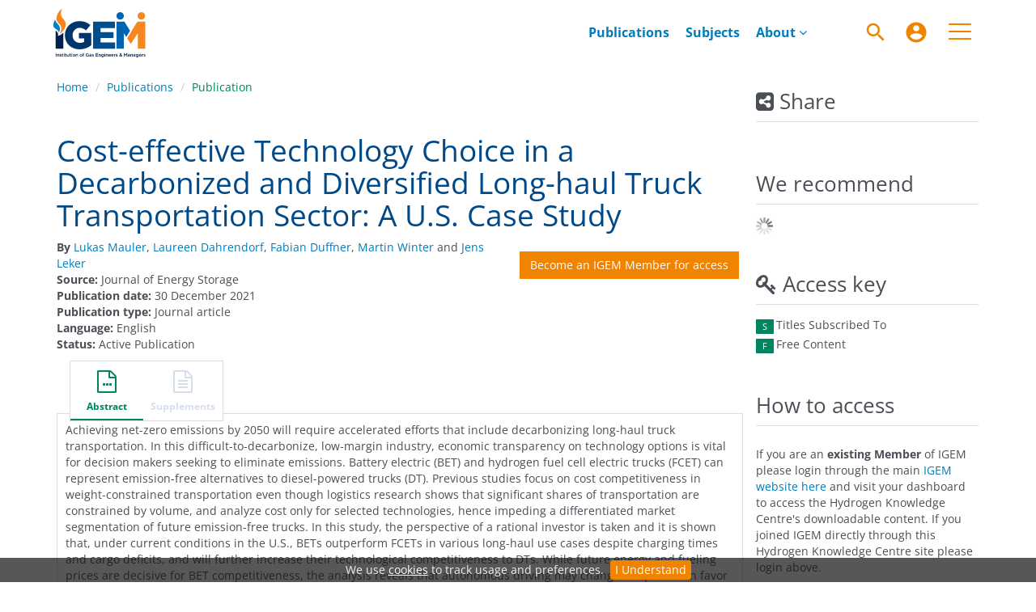

--- FILE ---
content_type: text/html;charset=UTF-8
request_url: https://www.h2knowledgecentre.com/content/journal2962
body_size: 8862
content:

<!DOCTYPE html><!--[if lt IE 7]> <html class="no-js lt-ie9 lt-ie8 lt-ie7" id="mainTemplate"> <![endif]--><!--[if IE 7]> <html class="no-js lt-ie9 lt-ie8" id="mainTemplate"> <![endif]--><!--[if IE 8]> <html class="no-js lt-ie9" id="mainTemplate"> <![endif]--><!--[if gt IE 8]><!--><html xmlns="http://www.w3.org/1999/xhtml" xml:lang="en" lang="en" class="no-js" id="mainTemplate"> <!--<![endif]--><head><meta charset="utf-8" /><meta http-equiv="X-UA-Compatible" content="IE=Edge" /><!-- BEGIN SHAREAHOLIC CODE --><link rel="preload" href="https://cdn.shareaholic.net/assets/pub/shareaholic.js" as="script" /><meta name="shareaholic:site_id" content="c0f3b6fbbc119123d07eca1a3d157b2b" /><script data-cfasync="false" async src="https://cdn.shareaholic.net/assets/pub/shareaholic.js"></script><!-- END SHAREAHOLIC CODE --><meta name="viewport" content="width=device-width, initial-scale=1" /><title>Cost-effective Technology Choice in a Decarbonized and Diversified Long-haul Truck Transportation Sector: A U.S. Case Study | Hydrogen Knowledge Centre</title><link rel="schema.CRAWLER" href="http://labs.ingenta.com/2006/06/16/crawler" />
<meta name="dc.title" content="Cost-effective Technology Choice in a Decarbonized and Diversified Long-haul Truck Transportation Sector: A U.S. Case Study" />
<meta name="dc.publisher" content="Hydrogen Knowledge Centre"/>
<meta name="dc.type" content="Text"/>
<meta name="author" content="Lukas Mauler|Laureen Dahrendorf|Fabian Duffner|Martin Winter|Jens Leker" />
<meta name="dc.creator" content="Lukas Mauler" />
<meta name="dc.creator" content="Laureen Dahrendorf" />
<meta name="dc.creator" content="Fabian Duffner" />
<meta name="dc.creator" content="Martin Winter" />
<meta name="dc.creator" content="Jens Leker" />
<meta name="dc.date" content="2021/12/30" />
<meta name="citation_publication_date" content="2021/12/30" /><meta name="citation_date" content="2021/12/30" /><meta name="citation_year" content="2021" /><meta name="citation_title" content="Cost-effective Technology Choice in a Decarbonized and Diversified Long-haul Truck Transportation Sector: A U.S. Case Study" /><meta name="citation_author" content="Lukas Mauler" /><meta name="citation_author" content="Laureen Dahrendorf" /><meta name="citation_author" content="Fabian Duffner" /><meta name="citation_author" content="Martin Winter" /><meta name="citation_author" content="Jens Leker" /><meta name="citation_publisher" content="Hydrogen Knowledge Centre" /><meta name="citation_language" content="en" /><meta name="citation_abstract" content="Achieving net-zero emissions by 2050 will require accelerated efforts that include decarbonizing long-haul truck transportation. In this difficult-to-decarbonize, low-margin industry, economic transparency on technology options is vital for decision makers seeking to eliminate emissions. Battery electric (BET) and hydrogen fuel cell electric trucks (FCET) can represent emission-free alternatives to diesel-powered trucks (DT). Previous studies focus on cost competitiveness in weight-constrained transportation even though logistics research shows that significant shares of transportation are constrained by volume, and analyze cost only for selected technologies, hence impeding a differentiated market segmentation of future emission-free trucks. In this study, the perspective of a rational investor is taken and it is shown that, under current conditions in the U.S., BETs outperform FCETs in various long-haul use cases despite charging times and cargo deficits, and will further increase their technological competitiveness to DTs. While future energy and fueling prices are decisive for BET competitiveness, the analysis reveals that autonomous driving may change the picture in favor of FCETs." /><meta name="citation_abstract_html_url" content="https://www.h2knowledgecentre.com/content/journal2962" /><meta name="description" property="og:description" content="Achieving net-zero emissions by 2050 will require accelerated efforts that include decarbonizing long-haul truck transportation. In this difficult-to-decarbonize, low-margin industry, economic transparency on technology options is vital for decision makers seeking to eliminate emissions. Battery electric (BET) and hydrogen fuel cell electric trucks (FCET) can represent emission-free alternatives to diesel-powered trucks (DT). Previous studies focus on cost competitiveness in weight-constrained transportation even though logistics research shows that significant shares of transportation are constrained by volume, and analyze cost only for selected technologies, hence impeding a differentiated market segmentation of future emission-free trucks. In this study, the perspective of a rational investor is taken and it is shown that, under current conditions in the U.S., BETs outperform FCETs in various long-haul use cases despite charging times and cargo deficits, and will further increase their technological competitiveness to DTs. While future energy and fueling prices are decisive for BET competitiveness, the analysis reveals that autonomous driving may change the picture in favor of FCETs." />
<meta name="robots" content="NOODP,noarchive" />
<meta name="stats-meta" content="stats" data-logstatisticsurl="/logstatistics.action" data-itemid="/content/journal2962" data-baseuri="http://instance.metastore.ingenta.com"/>
<link rel="shortcut icon" href="/upload/favicon.ico" /><link href="/css/v/12.1.0/hybrid/google-fonts.css" rel="stylesheet" /><link rel="stylesheet" media="screen and (max-width: 844px)" href="/common/v/12.1.0/css/component.css" type="text/css"/><link rel="stylesheet" href="/css/v/12.1.0/hybrid/site.css" type="text/css" /><link rel="stylesheet" href="/css/jp/shopping.css" type="text/css" media="screen, print" /><link rel="stylesheet" href="/css/v/12.1.0/contentpreview/preview.css" type="text/css" media="screen, print" /><link rel="stylesheet" href="/css/v/12.1.0/hybrid/fulltext-html-tab.css" type="text/css" media="screen, print" /><link rel="stylesheet" href="/css/v/12.1.0/commenting/jquery.rating.css" type="text/css" media="screen, print" /><link href="https://cdnjs.cloudflare.com/ajax/libs/froala-editor/2.8.1/css/froala_style.min.css" rel="stylesheet" type="text/css" /><script src="/common/v/12.1.0/js/vendor/modernizer.custom.min.js" ></script><script src="/js/v/12.1.0/jp/jquery-1.11.1.min.js" ></script><script src="/common/v/12.1.0/js/jquery.dlmenu.js" ></script></head><body id="document" class="body is-sticky-enabled is-hybrid-skin-template " data-instanceprefix="instance"data-elements-to-offset-scroll-when-fixed=".main-header-container, .article-navigation-bar"><a class="skip-to-content-main-link js-skip-content" href="#main-content-container">Skip to content</a><div id="hiddenContext" class="hidden-js-div" data-cookiemessage="We use &lt;a href=&#034;/cookie-info&#034;&gt;cookies&lt;/a&gt; to track usage and preferences." data-cookieaccepttext="I Understand" data-cookiedeclinetext="Disable Cookies" data-cookiepolicytext="Privacy Policy"></div><div id="skinPublishingDates" class="hidden-js-div">1900</div><div id="wrapper" class="siteWrapper"><header class="header" id="header"><div class="navbar navbar-default main-header-container">
<div class="container header-container">
<a href="/" 
class="logo header-container__logo" ><img alt="Ingenta CMS" 
src="/images/hybrid/logo/logo.svg" 
class="img-responsive main-logo-image" /></a>
<ul class="navbar-nav-main-menu header-container__icon-menu"
aria-label="User navigation items" role="menubar">
<li class="search-nav-container 
navbar-nav-main-menu__search-container" role="none">
<a href="#" class="js-toggle-search-window" 
title="Search" aria-label="Search" ><img src="/images/hybrid/icon/search.svg" alt="search icon" /></a>
<div class="search-nav js-global-site-search-container" id="search-nav">
<form id="global-search-form" action="/search" class="search-nav__form search-nav__form--adv-search-enabled" 
data-advancedSearchAvailable="true" 
data-noSearchTermError="Please enter a search term">
<div class="search-nav__up-triangle "></div> 
<input type="text" id="quickSearchBox" class="js-searchcomplete search-nav__input-box"
name="value1" placeholder="Search Site"
aria-label="Search" />
<input type="hidden" 
value="fulltext"
name="option1"
aria-label="Search" />
<!-- <input name="pageSize" value="8" type="hidden" /> taken out at present - as interferes with search at present and not scrolling -->
<button type="submit" class="search-nav__submit-btn">
<img src="/images/hybrid/icon/search.svg" alt="search icon" />
</button>
<a href="/search/advancedsearch"
class="search-nav__advanced-search-link">
ADVANCED SEARCH
</a>
</form>
</div>
</li>
<li class="navbar-nav-main-menu__login-container" role="none">
<a href="/registration/signin-or-register.action?signInTarget=%2Fcontent%2Fjournal2962" class="js-profile" role="menuitem" title="Login or Register" aria-label="Login or Register">
<img src="/images/hybrid/icon/account_circle.svg" alt="account icon" />
</a>
</li>
<li class="main-navigation-menu" role="none"><button type="button" class="main-navigation-menu__button" data-toggle="collapse" data-target="#collapse-main-nav" role="menuitem"aria-controls="collapse-main-nav"aria-label="Site menu"title="Site menu"><span class="icon-bar bar-one"></span><span class="icon-bar bar-two"></span><span class="icon-bar bar-three"></span></button><div class="collapse main-navigation-menu__dropdown main-navigation-dropdown" id="collapse-main-nav"><ul class="main-navigation-dropdown__menu" role="menu"><li class="main-navigation-dropdown__item active"><a href="/content/publications"title="Browse publications" class="main-navigation-dropdown__link">Browse publications</a></li><li class="main-navigation-dropdown__item active"><a href="/content/subjects"title="Browse subjects" class="main-navigation-dropdown__link">Browse subjects</a></li><li class="main-navigation-dropdown__item active"><a href="/how-to-subscribe"title="How to access" class="main-navigation-dropdown__link">How to access</a></li><li class="main-navigation-dropdown__item active"><a href="/whocanbenefit"title="Who can benefit?" class="main-navigation-dropdown__link">Who can benefit?</a></li><li class="main-navigation-dropdown__item active"><a href="/user%20guide"title="Make the most of the library" class="main-navigation-dropdown__link">Make the most of the library</a></li><li class="main-navigation-dropdown__item active"><a href="/collection-development-policy"title="Collection development policy" class="main-navigation-dropdown__link">Collection development policy</a></li><li class="main-navigation-dropdown__item active"><a href="/membership"title="IGEM membership" class="main-navigation-dropdown__link">IGEM membership</a></li><li class="main-navigation-dropdown__item active"><a href="/terms-of-use"title="Terms of use" class="main-navigation-dropdown__link">Terms of use</a></li><li class="main-navigation-dropdown__item active"><a href="/codeofconduct"title="IGEM code of conduct" class="main-navigation-dropdown__link">IGEM code of conduct</a></li><li class="main-navigation-dropdown__item active"><a href="/recommend"title="Recommend a publication" class="main-navigation-dropdown__link">Recommend a publication</a></li><li class="main-navigation-dropdown__item active"><a href="/contributors"title="Our contributors" class="main-navigation-dropdown__link">Our contributors</a></li><li class="main-navigation-dropdown__item active"><a href="/faq"title="FAQ" class="main-navigation-dropdown__link">FAQ</a></li><li class="main-navigation-dropdown__item active"><a href="/get-in-touch"title="Contact us" class="main-navigation-dropdown__link">Contact us</a></li></ul></div></li></ul>
<div class="header-container__publication-menu"><ul class="nav navbar-nav navbar-nav--publication-menu"aria-label="" role="menubar"><li role="menuitem" class="button1 "><a href="/content/publications"title="Publications">Publications</a></li><li role="menuitem" class="button2 "><a href="/content/subjects"title="Subjects">Subjects</a></li><li role="menuitem" class="button3 dropdown"><a title="About"href="#"class="dropdown-toggle" data-toggle="dropdown" id="dropdownMenu2" role="button" aria-haspopup="true" aria-expanded="false">About<i class="fa fa-angle-down"></i></a><ul class="dropdown-menu" role="menu"><li role="presentation"class="journal-list "><a href="/about-us/"title="About us" role="menuitem"tabindex="-1"class="megamenu-link">About us</a></li><li role="presentation"class="journal-list "><a href="/governance"title="Our governance" role="menuitem"tabindex="-1"class="megamenu-link">Our governance</a></li><li role="presentation"class="journal-list "><a href="/how-to-subscribe"title="How to access" role="menuitem"tabindex="-1"class="megamenu-link">How to access</a></li><li role="presentation"class="journal-list "><a href="/whocanbenefit"title="Who can benefit?" role="menuitem"tabindex="-1"class="megamenu-link">Who can benefit?</a></li><li role="presentation"class="journal-list "><a href="/our-team"title="Meet the team" role="menuitem"tabindex="-1"class="megamenu-link">Meet the team</a></li></ul></li></ul></div> 
</div>
</div>
</header><div id="bellowheadercontainer" class="container no-padding " ><div id="hidedesktop"><div class="mobile-share">
<button type="button" id="mobile-share-button" data-parent="#bellowheadercontainer" class="navbar-toggle toggle-arrow" data-toggle="collapse"
data-target="#share-nav" aria-expanded="false">
<span class="sr-only">Toggle navigation</span>
<span>Share <i class="fa fa-angle-down"></i></span>
</button>
<aside tabindex="-1" class="mobile-share-options pull-right left-padding sidebar-pub2web-container header-sidebar" aria-label="site sidebar containing page tools, access key and possibly adverts">
<div id="share-nav" class="collapse navbar-collapse share-nav navbar-right sidebar-pub2web-element panel panel-default">
<div class="panel-heading">
<div class="fr-view"><h3 class="panel-title"><i class="fa fa-share-alt-square"></i> Share</h3></div>
</div>
<div class="panel-body">
<div class="shareaholic-canvas" data-app="share_buttons" data-app-id="33118717"></div>
</div>
</div>
</aside>
</div>
<aside class="col-xs-12 col-sm-12 col-md-3 pull-right left-padding sidebar-pub2web-container header-sidebar" aria-label="site sidebar containing page tools, access key and possibly adverts"> 
<div id="share-nav" class="collapse navbar-collapse share-nav navbar-right sidebar-pub2web-element panel panel-default">
<div class="panel-heading">
<div class="fr-view"><h3 class="panel-title"><i class="fa fa-share-alt-square"></i> Share</h3></div>
</div>
<div class="panel-body">
<div class="shareaholic-canvas" data-app="share_buttons" data-app-id="33118717"></div>
</div>
</div>
<div id="signInOrRegisterDialog"></div>
</aside>
</div><main class="col-xs-12 col-sm-12 col-md-9 content main-content-container js-main-content-container" id="main-content-container" aria-label="Main site content contained within"><nav aria-label="Breadcrumb"><ol class="breadcrumb"><li><a href="/" dir="auto" >Home</a></li><li><a dir="auto" href="/content/publications">Publications</a></li><li><span class="inactiveLink" dir="auto">Publication</span></li></ol></nav><input type="hidden" name="svgImageBackgroundColor" value="rgba(255,255,255,0.7)"/><div class="clearfix"></div><div class="article-cover"><div class="col-sm-12 remove-padding-sm"><div class="title-box"><h1 class="h1">Cost-effective Technology Choice in a Decarbonized and Diversified Long-haul Truck Transportation Sector: A U.S. Case Study</h1><div class="pricing-and-meta-data-block-container"> <div class="right-title-box"><div class="hiddenjsdiv currencySymbol">GBP</div><div class="access-options"><div class="purchaseItem"><form method="post" action="/cart/add.action"><div class="tokenCSRF_HiddenValue hidden"><div class="hidden" id="timer_id">1044328609</div></div><input type="hidden" name="redirectItemId" value="http://instance.metastore.ingenta.com/content/journal2962" /><input type="hidden" name="itemId" value="http://instance.metastore.ingenta.com/content/igem" /><input type="hidden" name="terms" value="download" /><button type="submit" class="buyItem clickonce btn btn-default">Become an IGEM Member for access</button></form></div></div></div><ul class="list-unstyled pricing-and-meta-data-block-container__meta-data"><li class="data-author js-data-author"><strong>By</strong><span class="author-list__item "><a href="/search?value1=Lukas+Mauler&option1=author&noRedirect=true&sortField=prism_publicationDate&sortDescending=true" class="nonDisambigAuthorLink">Lukas Mauler</a></span><span class="author-list__item ">,<a href="/search?value1=Laureen+Dahrendorf&option1=author&noRedirect=true&sortField=prism_publicationDate&sortDescending=true" class="nonDisambigAuthorLink">Laureen Dahrendorf</a></span><span class="author-list__item ">,<a href="/search?value1=Fabian+Duffner&option1=author&noRedirect=true&sortField=prism_publicationDate&sortDescending=true" class="nonDisambigAuthorLink">Fabian Duffner</a></span><span class="author-list__item ">,<a href="/search?value1=Martin+Winter&option1=author&noRedirect=true&sortField=prism_publicationDate&sortDescending=true" class="nonDisambigAuthorLink">Martin Winter</a></span><span class="author-list__item author-list__item--last">&nbsp;and<a href="/search?value1=Jens+Leker&option1=author&noRedirect=true&sortField=prism_publicationDate&sortDescending=true" class="nonDisambigAuthorLink">Jens Leker</a></span></li><li><span class="meta-key document_source_label"><strong>Source:</strong></span><span class="meta-value document_source">Journal of Energy Storage</span></li><li><span class="meta-key document_pubdate_label"><strong>Publication date:</strong></span><span class="meta-value document_pubdate">30 December 2021</span></li><li><span class="meta-key document_type_label"><strong>Publication type:</strong></span><span class="meta-value document_type">Journal article</span></li><li> <span class="meta-key"><strong>Language:</strong></span><span class="meta-value">English</span> </li><li> <span class="meta-key"><strong>Status:</strong></span><span class="meta-value">Active Publication</span> </li></ul></div></div><div class="clearfix"></div></div></div><div class="clearfix"></div><nav class="transformer-tabs js-transformer-tabs icon-image" aria-label="Article navigation"><ul class="tabset tab-dropdown js-dropdown"><li class="js-select select list-unstyled"><div class="js-mobile-tab mobile-tab"> Abstract</div></li><li class="active tab-one tabIcon" id="abstract_tab">
<a href="#abstract_content" title="Abstract" 
class="active tab-one" 
role="button" aria-pressed="true" >
<span class="iconContainer"><i class="fa-stack fa-lg"><i class="fa fa-ellipsis-h fa-stack-1x"></i><i class="fa fa-file-o fa-stack-2x"></i></i><strong class="titleIcon">Abstract </strong></span>
</a>
</li><li class=" disabled tabIcon" id="supplementary_Tab">
<a href="#supplementary_data" title="This content does not have any supplements information" 
class=" disabled" 
tabindex="-1" role="button" aria-disabled="true" >
<span class="iconContainer"><i class="fa fa-file-text-o"></i><strong class="titleIcon">Supplements </strong></span>
</a>
</li></ul></nav><input type="hidden" name="svgImageBackgroundColor" value="rgba(255,255,255,0.7)"/><section id="tabbedpages" class="tabs icon-image-content"><div id="abstract_content" class="active tab-pane abstract tabbedsection"><div class="articleabstract">
<h3 dir="auto">Abstract</h3>
<div dir="auto">
<div
class="description" ><p>Achieving net-zero emissions by 2050 will require accelerated efforts that include decarbonizing long-haul truck transportation. In this difficult-to-decarbonize, low-margin industry, economic transparency on technology options is vital for decision makers seeking to eliminate emissions. Battery electric (BET) and hydrogen fuel cell electric trucks (FCET) can represent emission-free alternatives to diesel-powered trucks (DT). Previous studies focus on cost competitiveness in weight-constrained transportation even though logistics research shows that significant shares of transportation are constrained by volume, and analyze cost only for selected technologies, hence impeding a differentiated market segmentation of future emission-free trucks. In this study, the perspective of a rational investor is taken and it is shown that, under current conditions in the U.S., BETs outperform FCETs in various long-haul use cases despite charging times and cargo deficits, and will further increase their technological competitiveness to DTs. While future energy and fueling prices are decisive for BET competitiveness, the analysis reveals that autonomous driving may change the picture in favor of FCETs.</p></div>
</div>
</div>
<div class="copyright-info" dir="auto">&copy; 
<xhtml:span xml:lang="en">2021 The Author(s). Published by Elsevier Ltd. This is an open access article under the CC BY-NC-ND license
</xhtml:span></div><div
><span class="meta-key keywords_label">
<strong>Keywords:</strong>
</span>
<span class="meta-value keywords"> 
<a href="/search?value1=%27Battery+Electric+Truck%27&amp;option1=pub_keyword" 
>Battery Electric Truck</a>
;
<a href="/search?value1=%27Cost-effective+Technology+Choice%27&amp;option1=pub_keyword" 
>Cost-effective Technology Choice</a>
;
<a href="/search?value1=%27Hydrogen+for+Transport%27&amp;option1=pub_keyword" 
>Hydrogen for Transport</a>
;
<a href="/search?value1=%27Hydrogen+Fuel+Cell+Electric+Truck%27&amp;option1=pub_keyword" 
>Hydrogen Fuel Cell Electric Truck</a>
;
<a href="/search?value1=%27Long-haul+Transportation%27&amp;option1=pub_keyword" 
>Long-haul Transportation</a>
;
<a href="/search?value1=%27Mobility+Transition%27&amp;option1=pub_keyword" 
>Mobility Transition</a>
;
<a href="/search?value1=%27Total+Cost+of+Ownership%27&amp;option1=pub_keyword" 
>Total Cost of Ownership</a>
</span></div>
<div
><span class="meta-key topics_label"><strong>Related subjects:</strong></span>
<span class="meta-value topics">
<a href="/content/subjects/applications-and-pathways" 
>Applications &amp; Pathways</a>
</span></div>
<div
><span class="meta-key countries_label"><strong>Countries:</strong></span>
<span class="meta-value countries">
<a href="/content/country/deu" 
>Germany</a>
</span></div>
</div><div id="metrics_content" class="tab-pane metrics hidden-js-div tabbedsection"><div class="itemMetricsLoading"><img src="/images/jp/spinner.gif" alt="Loading" /><p>Article metrics loading...</p></div><div class="metricsContainer retrieveMetrics">
<div class="hiddenjsdiv metricsItemId">/content/journal2962</div>
<div class="hiddenjsdiv metricsPubDate">2021-12-30</div>
<div class="hiddenjsdiv metricsEndDate">2026-01-05</div>
<div class="hiddenjsdiv" id="graph1Settings" 
data-nodata="No metrics data to plot."
>
</div>
<div class="hiddenjsdiv" id="graph2Settings" 
data-nodata="No metrics data to plot."
>
</div>
<div class="hiddenjsdiv " id="graph3Settings" 
data-nodata="No metrics data to plot."
>
</div>
<div class="metricsDetails">
</div>
</div>
</div><div id="referenceContainer" class="references hidden-js-div tabbedsection tab-pane"></div><div id="cited" class="citations hidden-js-div tabbedsection tab-pane"><div class="hiddenjsdiv" id="itemIdForCitations" data-doi="">/content/journal2962</div><img class="citingArticlesLoading" src="/images/jp/spinner.gif" alt="Loading" /><div id="citationContent"></div></div></section><div class="clearfix"></div></main><div id="hidemobile"><asideclass="col-xs-12 col-sm-12 col-md-3 footer-sidebar left-padding non-printed-section"><div class="horizontally-centered-content altmetrics sidebar-pub2web-element"></div><div class="panel panel-default sidebar-pub2web-element"><div class="panel-heading"><h4 class="panel-title">We recommend</h4></div><div class="panel-body"><div id="js-recommend-load"><div class="morelikethiscontainer">
<div class="hiddenmorelikethisids hidden-js-div"></div>
<div class="hiddenmorelikethiswebid hidden-js-div">/content/journal2962</div>
<div class="hiddenmorelikethisfields hidden-js-div">dcterms_title,dcterms_subject,pub_author,pub_keyword</div>
<div class="hiddenmorelikethisrestrictions hidden-js-div"> </div>
<div class="hiddenmorelikethisnumber hidden-js-div">10</div>
<div class="hiddenmorelikethisnumbershown hidden-js-div">5</div>
<!-- <i class="fa fa-spinner fa-spin"></i> -->
</div>
</div></div></div><div class="icon-key panel panel-default sidebar-pub2web-element">
<div class="panel-heading">
<h3 class="panel-title"> <i class="fa fa-key"></i><span id="access_key_label"> Access key</span></h3>
</div>
<div class="panel-body">
<ul class="list-unstyled">
<li class="icon-key__item access_icon_sc_wrapper">
<span class="access_icon_s keyicon" aria-labelledby="access_key_label subscribed_access_label">s</span>
<span id="subscribed_access_label">Titles Subscribed To</span>
</li>
<li class="icon-key__item access_icon_fc_wrapper">
<span class="access_icon_fc keyicon" aria-labelledby="access_key_label free_access_label">f</span>
<span id="free_access_label">Free Content</span>
</li>
</ul>
</div>
</div><div class="sidebar-pub2web-element editable-snippet-image default-pane panel panel-default js-advert-editable-container "><div class="panel-heading"><div class="fr-view"><h3 class="panel-title">How to access</h3></div></div><div class="panel-body"><div class="fr-view"><p>
<a href="#"> </a>
</p><p>If you are an<strong> existing Member</strong> of IGEM please login through the main <a href="https://www.igem.org.uk/login/">IGEM website here</a> and visit your dashboard to access the Hydrogen Knowledge Centre's downloadable content. If you joined IGEM directly through this Hydrogen Knowledge Centre site please login above.</p><p><br></p><p>Anyone can <strong>join as an IGEM Member</strong> to gain
access and benefit from a range of other IGEM services, for more information please visit our <a href="https://www.h2knowledgecentre.com/how-to-subscribe">how to access page</a></p><p><br></p><p><img src="/upload/EISA22%20Finalist%20clear%20background.png" style="display: block; vertical-align: top; margin: 5px auto; text-align: center; width: 150px; height: 150px;"></p><p><img src="/upload/Highly%20commended%2022.png" style="display: block; vertical-align: top; margin: 5px auto; text-align: center; width: 150px; height: 150px;"></p></div></div></div> <div class="editable-snippet-image default-pane sidebar-pub2web-element panel panel-default js-advert-editable-container"><div class="panel-heading"><div class="fr-view"><h3 class="panel-title">Latest hydrogen news</h3></div></div><div class="panel-body"><div class="fr-view"><p>♦&nbsp;Belgium to host the world’s first <a href="https://www.review-energy.com/otras-fuentes/belgium-to-host-the-world-s-first-solar-hydrogen-park" rel="noopener noreferrer" target="_blank">solar hydrogen</a> park</p><p>♦&nbsp;South Korea announces operational trials of <a href="https://rollingstockworld.com/passenger-cars/south-korea-announces-operational-trials-of-hydrogen-train-prototype/" rel="noopener noreferrer" target="_blank">hydrogen train</a> prototype</p><p>♦&nbsp;Hyundai breaks ground on new <a href="https://www.energylivenews.com/2025/10/31/hyundai-breaks-ground-on-new-hydrogen-fuel-cell-facility/" rel="noopener noreferrer" target="_blank">hydrogen fuel cell</a> facility</p><p>♦&nbsp;Hyundai plans mass production of new <a href="https://www.hydrogeninsight.com/transport/hyundai-plans-mass-production-of-new-hydrogen-powered-car-in-europe-and-north-america-this-year/2-1-1894442" rel="noopener noreferrer" target="_blank">hydrogen-powered</a> car</p><p>♦&nbsp;World’s first <a href="https://interestingengineering.com/military/world-first-hydrogen-powered-hypersonic-jet" rel="noopener noreferrer" target="_blank">hydrogen-fueled</a> hypersonic jet could fly at 12 times the speed of sound</p><p>♦&nbsp;BMW’s <a href="https://www.bmwblog.com/2025/10/26/bmw-ix5-60h-xdrive-name-revealed/" rel="noopener noreferrer" target="_blank">Hydrogen Era</a> Starts With The iX5 60H xDrive</p><p>♦&nbsp;Major <a href="https://www.grimsbytelegraph.co.uk/news/local-news/major-hydrogen-production-plant-proposed-10563650" rel="noopener noreferrer" target="_blank">hydrogen production</a> plant proposed at North Lincolnshire power station</p><p>♦&nbsp;Bosch puts its first <a href="https://motortransport.co.uk/bosch-puts-its-first-hydrogen-truck-into-service/27159.article" rel="noopener noreferrer" target="_blank">hydrogen truck</a> into service</p><p>♦&nbsp;Energy firms complete UK’s first ‘<a href="https://www.theguardian.com/business/2025/oct/13/energy-firms-complete-uk-first-hydrogen-blending-trial-power-grid" rel="noopener noreferrer" target="_blank">hydrogen blending</a>’ trial to power grid</p><p>♦&nbsp;UKOG raises another £1m to fund <a href="https://www.proactiveinvestors.co.uk/companies/news/1079731/ukog-raises-another-1m-to-fund-hydrogen-projects-1079731.html" rel="noopener noreferrer" target="_blank">hydrogen projects</a><br>
</p></div></div></div></aside></div></div><footer class="container-fluid footer non-printed-section " id="footer" ><div class="container">
<div class="backToTopLink">
<a href="#header" title="Back to top" 
data-toggle="tooltip" data-placement="left" class="btn-back-top js-back-top" ><i class="fa fa-arrow-up" aria-hidden="true"></i><span class="sr-only">Back to top</span></a>
</div>
<div class="row">
<nav class="footer-aboutUs col-xs-12 col-sm-3 col-md-3" aria-labelledby="aboutus-footer">
<h3 id="aboutus-footer">Contact us</h3>
<div class="fr-view"><ul class="list-unstyled"><li>IGEM House</li><li>26 &amp; 28 High Street</li><li>Kegworth</li><li>Derby</li><li>DE74 2DA</li><li>United Kingdom</li></ul></div>
</nav>
<nav class="footer-journals col-xs-12 col-sm-3 col-md-3" aria-labelledby="publication-footer">
<h3 id="publication-footer"><a href="https://www.linkedin.com/company/igem---institution-of-gas-engineers-and-managers/" rel="noopener noreferrer" target="_blank"><img src="https://www.h2knowledgecentre.com/upload/linkedin-logo.png" class="fr-fic fr-dib"></a><a href="https://www.youtube.com/@IGEMCommunications" rel="noopener noreferrer" target="_blank"><img src="https://www.h2knowledgecentre.com/upload/youtube-logo.png" class="fr-fic fr-dib"></a><a href="https://www.facebook.com/IGEMGi" rel="noopener noreferrer" target="_blank"><img src="https://www.h2knowledgecentre.com/upload/facebook-logo.png" class="fr-fic fr-dib"></a></h3>
<div class="fr-view"><ul class="list-unstyled"><li>t: +44 (0)1509 678 150</li><li>e: <a href="/cdn-cgi/l/email-protection#4c2435283e232b29220c252b292162233e2b623927"><span class="__cf_email__" data-cfemail="e68e9f829489818388a68f81838bc8899481c8938d">[email&#160;protected]</span></a></li><li>Charity No: 214011</li><li>Vat No: 674772885</li><li>Website: <a data-fr-linked="true" href="//www.igem.org.uk">www.igem.org.uk</a></li></ul></div>
</nav>
<nav class="footer-resources col-xs-12 col-sm-6 col-md-6" aria-labelledby="resource-footer">
<h3 id="resource-footer">Quick links</h3>
<div class="fr-view"><ul class="list-unstyled col-xs-12 col-sm-6 col-md-6"><li><a href="https://www.igem.org.uk/privacy-policy/" rel="noopener noreferrer" target="_blank">Privacy Policy</a></li><li><a href="https://www.h2knowledgecentre.com/terms-of-use" rel="noopener noreferrer" target="_blank">Terms of use</a></li><li><a href="https://www.h2knowledgecentre.com/collection-development-policy">Collection Development Policy</a></li><li><a href="https://www.h2knowledgecentre.com/cookies">Cookies</a></li><li><a href="https://www.h2knowledgecentre.com/faq">FAQ</a></li><li><a href="https://www.h2knowledgecentre.com/browsers">Software &amp; browser information</a></li><li><br></li><li><br></li></ul></div>
<div class="fr-view"><ul class="list-unstyled col-xs-12 col-sm-6 col-md-6"><li><a href="https://www.engc.org.uk/" rel="noopener noreferrer" target="_blank"><img src="/upload/Footer/engineering-council-logo.png" class="fr-fic fr-dib fr-fil"></a></li><li><img src="/upload/Footer/ISO%209001.JPG" class="fr-fic fr-dib fr-fil" style="width: 150px; height: 100px;"></li></ul></div>
</nav>
<div class="container pull-left">
<p class="pull-left">
Website &copy; 2026 Institution of Gas Engineers &amp; Managers <sup><i class="fa fa-trademark"></i></sup> All rights reserved
</p>
</div>
</div>
</div> 
</footer></div><div class="hiddenblurbsvalues hidden-js-div"><div id="required_field">This is a required field</div><div id="valid_email_address">Please enter a valid email address</div><div id="makelivesuccess">Approval was a Success</div><div id="makeliveinvaliddata">Invalid data</div><div id="makeliveerror">An Error Occurred</div><div id="makelivepartialsuccess">Approval was partially successful, following selected items could not be processed due to error</div><div id="valid_number">Please enter a valid_number test</div></div><form class="hidden" action="/cart/add" method="get" id="hiddenPurchaseForm"></form><form class="hidden" action="/carnet" method="post" id="hiddenCarnetForm"></form><div class="siqPageTitle hidden">Hydrogen Knowledge Centre:</div><div class="siqItemId hidden">http://instance.metastore.ingenta.com/content/journal2962</div><div class="siqDoi hidden"></div><div class="siqPub2webEventType hidden">SEARCH_EXPAND_ITEM</div><script data-cfasync="false" src="/cdn-cgi/scripts/5c5dd728/cloudflare-static/email-decode.min.js"></script><script type="text/javascript">var script = document.createElement('script');script.type = 'text/javascript';script.async = true;script.src = '//cdnjs.cloudflare.com/ajax/libs/mathjax/2.7.7/MathJax.js?config=TeX-AMS-MML_HTMLorMML';document.getElementsByTagName('head')[0].appendChild(script);</script> <!--[if lt IE 7]><script src="/js/v/12.1.0/jp/IE7.js" ></script><![endif]--><!--[if lte IE 9]><script src="/js/v/12.1.0/hybrid/placeholder.js" ></script><![endif]--><script src="/js/v/12.1.0/jp/jquery.form.js" ></script> <script src="/common/v/12.1.0/js/plugins.js" ></script><script src="/common/v/12.1.0/js/sitejp.js" ></script><script src="/common/v/12.1.0/js/site_common.js" ></script><script src="/js/v/12.1.0/jp/platform.js" ></script><script src="/js/v/12.1.0/hybrid/site.js" ></script><script src="/common/v/12.1.0/js/contentpreview/preview.js" ></script><script src="/common/v/12.1.0/js/jquery-plugins/jquery.horiz-bar-graph.js" ></script><script src="/common/v/12.1.0/js/ecommerceicons.js" ></script><script src="/common/v/12.1.0/js/toc_ecommerceicons.js" ></script><script src="/common/v/12.1.0/js/moreLikeThis.js" ></script><script src="/common/v/12.1.0/js/fulltext-html_media-objects.js" ></script><script src="/js/v/12.1.0/jp/jquery.validate.js" ></script><script src="/common/v/12.1.0/js/responsive-tabs.js"></script><script async src="https://www.googletagmanager.com/gtag/js?id=UA-1767028-8"></script>
<script>
window.dataLayer = window.dataLayer || [];
function gtag(){dataLayer.push(arguments);}
gtag('js', new Date());
gtag('config', 'UA-1767028-8');
</script>
<div class="modal fade" id="myModal" tabindex="-1" role="dialog"></div></body></html>

--- FILE ---
content_type: text/css
request_url: https://www.h2knowledgecentre.com/css/v/12.1.0/hybrid/google-fonts.css
body_size: 917
content:

  /* cyrillic-ext */
  @font-face {
    font-family: 'Open Sans';
    font-style: italic;
    font-weight: 400;
    font-stretch: 100%;
    src: url(bespoke-fonts/opensans/memtYaGs126MiZpBA-UFUIcVXSCEkx2cmqvXlWqWtE6F15M.woff2) format('woff2');
    unicode-range: U+0460-052F, U+1C80-1C88, U+20B4, U+2DE0-2DFF, U+A640-A69F, U+FE2E-FE2F;
  }
  /* cyrillic */
  @font-face {
    font-family: 'Open Sans';
    font-style: italic;
    font-weight: 400;
    font-stretch: 100%;
    src: url(bespoke-fonts/opensans/memtYaGs126MiZpBA-UFUIcVXSCEkx2cmqvXlWqWvU6F15M.woff2) format('woff2');
    unicode-range: U+0301, U+0400-045F, U+0490-0491, U+04B0-04B1, U+2116;
  }
  /* greek-ext */
  @font-face {
    font-family: 'Open Sans';
    font-style: italic;
    font-weight: 400;
    font-stretch: 100%;
    src: url(bespoke-fonts/opensans/memtYaGs126MiZpBA-UFUIcVXSCEkx2cmqvXlWqWtU6F15M.woff2) format('woff2');
    unicode-range: U+1F00-1FFF;
  }
  /* greek */
  @font-face {
    font-family: 'Open Sans';
    font-style: italic;
    font-weight: 400;
    font-stretch: 100%;
    src: url(bespoke-fonts/opensans/memtYaGs126MiZpBA-UFUIcVXSCEkx2cmqvXlWqWuk6F15M.woff2) format('woff2');
    unicode-range: U+0370-03FF;
  }
  /* hebrew */
  @font-face {
    font-family: 'Open Sans';
    font-style: italic;
    font-weight: 400;
    font-stretch: 100%;
    src: url(bespoke-fonts/opensans/memtYaGs126MiZpBA-UFUIcVXSCEkx2cmqvXlWqWu06F15M.woff2) format('woff2');
    unicode-range: U+0590-05FF, U+200C-2010, U+20AA, U+25CC, U+FB1D-FB4F;
  }
  /* vietnamese */
  @font-face {
    font-family: 'Open Sans';
    font-style: italic;
    font-weight: 400;
    font-stretch: 100%;
    src: url(bespoke-fonts/opensans/memtYaGs126MiZpBA-UFUIcVXSCEkx2cmqvXlWqWtk6F15M.woff2) format('woff2');
    unicode-range: U+0102-0103, U+0110-0111, U+0128-0129, U+0168-0169, U+01A0-01A1, U+01AF-01B0, U+1EA0-1EF9, U+20AB;
  }
  /* latin-ext */
  @font-face {
    font-family: 'Open Sans';
    font-style: italic;
    font-weight: 400;
    font-stretch: 100%;
    src: url(bespoke-fonts/opensans/memtYaGs126MiZpBA-UFUIcVXSCEkx2cmqvXlWqWt06F15M.woff2) format('woff2');
    unicode-range: U+0100-024F, U+0259, U+1E00-1EFF, U+2020, U+20A0-20AB, U+20AD-20CF, U+2113, U+2C60-2C7F, U+A720-A7FF;
  }
  /* latin */
  @font-face {
    font-family: 'Open Sans';
    font-style: italic;
    font-weight: 400;
    font-stretch: 100%;
    src: url(bespoke-fonts/opensans/memtYaGs126MiZpBA-UFUIcVXSCEkx2cmqvXlWqWuU6F.woff2) format('woff2');
    unicode-range: U+0000-00FF, U+0131, U+0152-0153, U+02BB-02BC, U+02C6, U+02DA, U+02DC, U+2000-206F, U+2074, U+20AC, U+2122, U+2191, U+2193, U+2212, U+2215, U+FEFF, U+FFFD;
  }
  /* cyrillic-ext */
  @font-face {
    font-family: 'Open Sans';
    font-style: italic;
    font-weight: 700;
    font-stretch: 100%;
    src: url(bespoke-fonts/opensans/memtYaGs126MiZpBA-UFUIcVXSCEkx2cmqvXlWqWtE6F15M.woff2) format('woff2');
    unicode-range: U+0460-052F, U+1C80-1C88, U+20B4, U+2DE0-2DFF, U+A640-A69F, U+FE2E-FE2F;
  }
  /* cyrillic */
  @font-face {
    font-family: 'Open Sans';
    font-style: italic;
    font-weight: 700;
    font-stretch: 100%;
    src: url(bespoke-fonts/opensans/memtYaGs126MiZpBA-UFUIcVXSCEkx2cmqvXlWqWvU6F15M.woff2) format('woff2');
    unicode-range: U+0301, U+0400-045F, U+0490-0491, U+04B0-04B1, U+2116;
  }
  /* greek-ext */
  @font-face {
    font-family: 'Open Sans';
    font-style: italic;
    font-weight: 700;
    font-stretch: 100%;
    src: url(bespoke-fonts/opensans/memtYaGs126MiZpBA-UFUIcVXSCEkx2cmqvXlWqWtU6F15M.woff2) format('woff2');
    unicode-range: U+1F00-1FFF;
  }
  /* greek */
  @font-face {
    font-family: 'Open Sans';
    font-style: italic;
    font-weight: 700;
    font-stretch: 100%;
    src: url(bespoke-fonts/opensans/memtYaGs126MiZpBA-UFUIcVXSCEkx2cmqvXlWqWuk6F15M.woff2) format('woff2');
    unicode-range: U+0370-03FF;
  }
  /* hebrew */
  @font-face {
    font-family: 'Open Sans';
    font-style: italic;
    font-weight: 700;
    font-stretch: 100%;
    src: url(bespoke-fonts/opensans/memtYaGs126MiZpBA-UFUIcVXSCEkx2cmqvXlWqWu06F15M.woff2) format('woff2');
    unicode-range: U+0590-05FF, U+200C-2010, U+20AA, U+25CC, U+FB1D-FB4F;
  }
  /* vietnamese */
  @font-face {
    font-family: 'Open Sans';
    font-style: italic;
    font-weight: 700;
    font-stretch: 100%;
    src: url(bespoke-fonts/opensans/memtYaGs126MiZpBA-UFUIcVXSCEkx2cmqvXlWqWtk6F15M.woff2) format('woff2');
    unicode-range: U+0102-0103, U+0110-0111, U+0128-0129, U+0168-0169, U+01A0-01A1, U+01AF-01B0, U+1EA0-1EF9, U+20AB;
  }
  /* latin-ext */
  @font-face {
    font-family: 'Open Sans';
    font-style: italic;
    font-weight: 700;
    font-stretch: 100%;
    src: url(bespoke-fonts/opensans/memtYaGs126MiZpBA-UFUIcVXSCEkx2cmqvXlWqWt06F15M.woff2) format('woff2');
    unicode-range: U+0100-024F, U+0259, U+1E00-1EFF, U+2020, U+20A0-20AB, U+20AD-20CF, U+2113, U+2C60-2C7F, U+A720-A7FF;
  }
  /* latin */
  @font-face {
    font-family: 'Open Sans';
    font-style: italic;
    font-weight: 700;
    font-stretch: 100%;
    src: url(bespoke-fonts/opensans/memtYaGs126MiZpBA-UFUIcVXSCEkx2cmqvXlWqWuU6F.woff2) format('woff2');
    unicode-range: U+0000-00FF, U+0131, U+0152-0153, U+02BB-02BC, U+02C6, U+02DA, U+02DC, U+2000-206F, U+2074, U+20AC, U+2122, U+2191, U+2193, U+2212, U+2215, U+FEFF, U+FFFD;
  }
  /* cyrillic-ext */
  @font-face {
    font-family: 'Open Sans';
    font-style: italic;
    font-weight: 800;
    font-stretch: 100%;
    src: url(bespoke-fonts/opensans/memtYaGs126MiZpBA-UFUIcVXSCEkx2cmqvXlWqWtE6F15M.woff2) format('woff2');
    unicode-range: U+0460-052F, U+1C80-1C88, U+20B4, U+2DE0-2DFF, U+A640-A69F, U+FE2E-FE2F;
  }
  /* cyrillic */
  @font-face {
    font-family: 'Open Sans';
    font-style: italic;
    font-weight: 800;
    font-stretch: 100%;
    src: url(bespoke-fonts/opensans/memtYaGs126MiZpBA-UFUIcVXSCEkx2cmqvXlWqWvU6F15M.woff2) format('woff2');
    unicode-range: U+0301, U+0400-045F, U+0490-0491, U+04B0-04B1, U+2116;
  }
  /* greek-ext */
  @font-face {
    font-family: 'Open Sans';
    font-style: italic;
    font-weight: 800;
    font-stretch: 100%;
    src: url(bespoke-fonts/opensans/memtYaGs126MiZpBA-UFUIcVXSCEkx2cmqvXlWqWtU6F15M.woff2) format('woff2');
    unicode-range: U+1F00-1FFF;
  }
  /* greek */
  @font-face {
    font-family: 'Open Sans';
    font-style: italic;
    font-weight: 800;
    font-stretch: 100%;
    src: url(bespoke-fonts/opensans/memtYaGs126MiZpBA-UFUIcVXSCEkx2cmqvXlWqWuk6F15M.woff2) format('woff2');
    unicode-range: U+0370-03FF;
  }
  /* hebrew */
  @font-face {
    font-family: 'Open Sans';
    font-style: italic;
    font-weight: 800;
    font-stretch: 100%;
    src: url(bespoke-fonts/opensans/memtYaGs126MiZpBA-UFUIcVXSCEkx2cmqvXlWqWu06F15M.woff2) format('woff2');
    unicode-range: U+0590-05FF, U+200C-2010, U+20AA, U+25CC, U+FB1D-FB4F;
  }
  /* vietnamese */
  @font-face {
    font-family: 'Open Sans';
    font-style: italic;
    font-weight: 800;
    font-stretch: 100%;
    src: url(bespoke-fonts/opensans/memtYaGs126MiZpBA-UFUIcVXSCEkx2cmqvXlWqWtk6F15M.woff2) format('woff2');
    unicode-range: U+0102-0103, U+0110-0111, U+0128-0129, U+0168-0169, U+01A0-01A1, U+01AF-01B0, U+1EA0-1EF9, U+20AB;
  }
  /* latin-ext */
  @font-face {
    font-family: 'Open Sans';
    font-style: italic;
    font-weight: 800;
    font-stretch: 100%;
    src: url(bespoke-fonts/opensans/memtYaGs126MiZpBA-UFUIcVXSCEkx2cmqvXlWqWt06F15M.woff2) format('woff2');
    unicode-range: U+0100-024F, U+0259, U+1E00-1EFF, U+2020, U+20A0-20AB, U+20AD-20CF, U+2113, U+2C60-2C7F, U+A720-A7FF;
  }
  /* latin */
  @font-face {
    font-family: 'Open Sans';
    font-style: italic;
    font-weight: 800;
    font-stretch: 100%;
    src: url(bespoke-fonts/opensans/memtYaGs126MiZpBA-UFUIcVXSCEkx2cmqvXlWqWuU6F.woff2) format('woff2');
    unicode-range: U+0000-00FF, U+0131, U+0152-0153, U+02BB-02BC, U+02C6, U+02DA, U+02DC, U+2000-206F, U+2074, U+20AC, U+2122, U+2191, U+2193, U+2212, U+2215, U+FEFF, U+FFFD;
  }
  /* cyrillic-ext */
  @font-face {
    font-family: 'Open Sans';
    font-style: normal;
    font-weight: 400;
    font-stretch: 100%;
    src: url(bespoke-fonts/opensans/memvYaGs126MiZpBA-UvWbX2vVnXBbObj2OVTSKmu1aB.woff2) format('woff2');
    unicode-range: U+0460-052F, U+1C80-1C88, U+20B4, U+2DE0-2DFF, U+A640-A69F, U+FE2E-FE2F;
  }
  /* cyrillic */
  @font-face {
    font-family: 'Open Sans';
    font-style: normal;
    font-weight: 400;
    font-stretch: 100%;
    src: url(bespoke-fonts/opensans/memvYaGs126MiZpBA-UvWbX2vVnXBbObj2OVTSumu1aB.woff2) format('woff2');
    unicode-range: U+0301, U+0400-045F, U+0490-0491, U+04B0-04B1, U+2116;
  }
  /* greek-ext */
  @font-face {
    font-family: 'Open Sans';
    font-style: normal;
    font-weight: 400;
    font-stretch: 100%;
    src: url(bespoke-fonts/opensans/memvYaGs126MiZpBA-UvWbX2vVnXBbObj2OVTSOmu1aB.woff2) format('woff2');
    unicode-range: U+1F00-1FFF;
  }
  /* greek */
  @font-face {
    font-family: 'Open Sans';
    font-style: normal;
    font-weight: 400;
    font-stretch: 100%;
    src: url(bespoke-fonts/opensans/memvYaGs126MiZpBA-UvWbX2vVnXBbObj2OVTSymu1aB.woff2) format('woff2');
    unicode-range: U+0370-03FF;
  }
  /* hebrew */
  @font-face {
    font-family: 'Open Sans';
    font-style: normal;
    font-weight: 400;
    font-stretch: 100%;
    src: url(bespoke-fonts/opensans/memvYaGs126MiZpBA-UvWbX2vVnXBbObj2OVTS2mu1aB.woff2) format('woff2');
    unicode-range: U+0590-05FF, U+200C-2010, U+20AA, U+25CC, U+FB1D-FB4F;
  }
  /* vietnamese */
  @font-face {
    font-family: 'Open Sans';
    font-style: normal;
    font-weight: 400;
    font-stretch: 100%;
    src: url(bespoke-fonts/opensans/memvYaGs126MiZpBA-UvWbX2vVnXBbObj2OVTSCmu1aB.woff2) format('woff2');
    unicode-range: U+0102-0103, U+0110-0111, U+0128-0129, U+0168-0169, U+01A0-01A1, U+01AF-01B0, U+1EA0-1EF9, U+20AB;
  }
  /* latin-ext */
  @font-face {
    font-family: 'Open Sans';
    font-style: normal;
    font-weight: 400;
    font-stretch: 100%;
    src: url(bespoke-fonts/opensans/memvYaGs126MiZpBA-UvWbX2vVnXBbObj2OVTSGmu1aB.woff2) format('woff2');
    unicode-range: U+0100-024F, U+0259, U+1E00-1EFF, U+2020, U+20A0-20AB, U+20AD-20CF, U+2113, U+2C60-2C7F, U+A720-A7FF;
  }
  /* latin */
  @font-face {
    font-family: 'Open Sans';
    font-style: normal;
    font-weight: 400;
    font-stretch: 100%;
    src: url(bespoke-fonts/opensans/memvYaGs126MiZpBA-UvWbX2vVnXBbObj2OVTS-muw.woff2) format('woff2');
    unicode-range: U+0000-00FF, U+0131, U+0152-0153, U+02BB-02BC, U+02C6, U+02DA, U+02DC, U+2000-206F, U+2074, U+20AC, U+2122, U+2191, U+2193, U+2212, U+2215, U+FEFF, U+FFFD;
  }
  /* cyrillic-ext */
  @font-face {
    font-family: 'Open Sans';
    font-style: normal;
    font-weight: 600;
    font-stretch: 100%;
    src: url(bespoke-fonts/opensans/memvYaGs126MiZpBA-UvWbX2vVnXBbObj2OVTSKmu1aB.woff2) format('woff2');
    unicode-range: U+0460-052F, U+1C80-1C88, U+20B4, U+2DE0-2DFF, U+A640-A69F, U+FE2E-FE2F;
  }
  /* cyrillic */
  @font-face {
    font-family: 'Open Sans';
    font-style: normal;
    font-weight: 600;
    font-stretch: 100%;
    src: url(bespoke-fonts/opensans/memvYaGs126MiZpBA-UvWbX2vVnXBbObj2OVTSumu1aB.woff2) format('woff2');
    unicode-range: U+0301, U+0400-045F, U+0490-0491, U+04B0-04B1, U+2116;
  }
  /* greek-ext */
  @font-face {
    font-family: 'Open Sans';
    font-style: normal;
    font-weight: 600;
    font-stretch: 100%;
    src: url(bespoke-fonts/opensans/memvYaGs126MiZpBA-UvWbX2vVnXBbObj2OVTSOmu1aB.woff2) format('woff2');
    unicode-range: U+1F00-1FFF;
  }
  /* greek */
  @font-face {
    font-family: 'Open Sans';
    font-style: normal;
    font-weight: 600;
    font-stretch: 100%;
    src: url(bespoke-fonts/opensans/memvYaGs126MiZpBA-UvWbX2vVnXBbObj2OVTSymu1aB.woff2) format('woff2');
    unicode-range: U+0370-03FF;
  }
  /* hebrew */
  @font-face {
    font-family: 'Open Sans';
    font-style: normal;
    font-weight: 600;
    font-stretch: 100%;
    src: url(bespoke-fonts/opensans/memvYaGs126MiZpBA-UvWbX2vVnXBbObj2OVTS2mu1aB.woff2) format('woff2');
    unicode-range: U+0590-05FF, U+200C-2010, U+20AA, U+25CC, U+FB1D-FB4F;
  }
  /* vietnamese */
  @font-face {
    font-family: 'Open Sans';
    font-style: normal;
    font-weight: 600;
    font-stretch: 100%;
    src: url(bespoke-fonts/opensans/memvYaGs126MiZpBA-UvWbX2vVnXBbObj2OVTSCmu1aB.woff2) format('woff2');
    unicode-range: U+0102-0103, U+0110-0111, U+0128-0129, U+0168-0169, U+01A0-01A1, U+01AF-01B0, U+1EA0-1EF9, U+20AB;
  }
  /* latin-ext */
  @font-face {
    font-family: 'Open Sans';
    font-style: normal;
    font-weight: 600;
    font-stretch: 100%;
    src: url(bespoke-fonts/opensans/memvYaGs126MiZpBA-UvWbX2vVnXBbObj2OVTSGmu1aB.woff2) format('woff2');
    unicode-range: U+0100-024F, U+0259, U+1E00-1EFF, U+2020, U+20A0-20AB, U+20AD-20CF, U+2113, U+2C60-2C7F, U+A720-A7FF;
  }
  /* latin */
  @font-face {
    font-family: 'Open Sans';
    font-style: normal;
    font-weight: 600;
    font-stretch: 100%;
    src: url(bespoke-fonts/opensans/memvYaGs126MiZpBA-UvWbX2vVnXBbObj2OVTS-muw.woff2) format('woff2');
    unicode-range: U+0000-00FF, U+0131, U+0152-0153, U+02BB-02BC, U+02C6, U+02DA, U+02DC, U+2000-206F, U+2074, U+20AC, U+2122, U+2191, U+2193, U+2212, U+2215, U+FEFF, U+FFFD;
  }
  /* cyrillic-ext */
  @font-face {
    font-family: 'Open Sans';
    font-style: normal;
    font-weight: 700;
    font-stretch: 100%;
    src: url(bespoke-fonts/opensans/memvYaGs126MiZpBA-UvWbX2vVnXBbObj2OVTSKmu1aB.woff2) format('woff2');
    unicode-range: U+0460-052F, U+1C80-1C88, U+20B4, U+2DE0-2DFF, U+A640-A69F, U+FE2E-FE2F;
  }
  /* cyrillic */
  @font-face {
    font-family: 'Open Sans';
    font-style: normal;
    font-weight: 700;
    font-stretch: 100%;
    src: url(bespoke-fonts/opensans/memvYaGs126MiZpBA-UvWbX2vVnXBbObj2OVTSumu1aB.woff2) format('woff2');
    unicode-range: U+0301, U+0400-045F, U+0490-0491, U+04B0-04B1, U+2116;
  }
  /* greek-ext */
  @font-face {
    font-family: 'Open Sans';
    font-style: normal;
    font-weight: 700;
    font-stretch: 100%;
    src: url(bespoke-fonts/opensans/memvYaGs126MiZpBA-UvWbX2vVnXBbObj2OVTSOmu1aB.woff2) format('woff2');
    unicode-range: U+1F00-1FFF;
  }
  /* greek */
  @font-face {
    font-family: 'Open Sans';
    font-style: normal;
    font-weight: 700;
    font-stretch: 100%;
    src: url(bespoke-fonts/opensans/memvYaGs126MiZpBA-UvWbX2vVnXBbObj2OVTSymu1aB.woff2) format('woff2');
    unicode-range: U+0370-03FF;
  }
  /* hebrew */
  @font-face {
    font-family: 'Open Sans';
    font-style: normal;
    font-weight: 700;
    font-stretch: 100%;
    src: url(bespoke-fonts/opensans/memvYaGs126MiZpBA-UvWbX2vVnXBbObj2OVTS2mu1aB.woff2) format('woff2');
    unicode-range: U+0590-05FF, U+200C-2010, U+20AA, U+25CC, U+FB1D-FB4F;
  }
  /* vietnamese */
  @font-face {
    font-family: 'Open Sans';
    font-style: normal;
    font-weight: 700;
    font-stretch: 100%;
    src: url(bespoke-fonts/opensans/memvYaGs126MiZpBA-UvWbX2vVnXBbObj2OVTSCmu1aB.woff2) format('woff2');
    unicode-range: U+0102-0103, U+0110-0111, U+0128-0129, U+0168-0169, U+01A0-01A1, U+01AF-01B0, U+1EA0-1EF9, U+20AB;
  }
  /* latin-ext */
  @font-face {
    font-family: 'Open Sans';
    font-style: normal;
    font-weight: 700;
    font-stretch: 100%;
    src: url(bespoke-fonts/opensans/memvYaGs126MiZpBA-UvWbX2vVnXBbObj2OVTSGmu1aB.woff2) format('woff2');
    unicode-range: U+0100-024F, U+0259, U+1E00-1EFF, U+2020, U+20A0-20AB, U+20AD-20CF, U+2113, U+2C60-2C7F, U+A720-A7FF;
  }
  /* latin */
  @font-face {
    font-family: 'Open Sans';
    font-style: normal;
    font-weight: 700;
    font-stretch: 100%;
    src: url(bespoke-fonts/opensans/memvYaGs126MiZpBA-UvWbX2vVnXBbObj2OVTS-muw.woff2) format('woff2');
    unicode-range: U+0000-00FF, U+0131, U+0152-0153, U+02BB-02BC, U+02C6, U+02DA, U+02DC, U+2000-206F, U+2074, U+20AC, U+2122, U+2191, U+2193, U+2212, U+2215, U+FEFF, U+FFFD;
  }
  /* cyrillic-ext */
  @font-face {
    font-family: 'Open Sans';
    font-style: normal;
    font-weight: 800;
    font-stretch: 100%;
    src: url(bespoke-fonts/opensans/memvYaGs126MiZpBA-UvWbX2vVnXBbObj2OVTSKmu1aB.woff2) format('woff2');
    unicode-range: U+0460-052F, U+1C80-1C88, U+20B4, U+2DE0-2DFF, U+A640-A69F, U+FE2E-FE2F;
  }
  /* cyrillic */
  @font-face {
    font-family: 'Open Sans';
    font-style: normal;
    font-weight: 800;
    font-stretch: 100%;
    src: url(bespoke-fonts/opensans/memvYaGs126MiZpBA-UvWbX2vVnXBbObj2OVTSumu1aB.woff2) format('woff2');
    unicode-range: U+0301, U+0400-045F, U+0490-0491, U+04B0-04B1, U+2116;
  }
  /* greek-ext */
  @font-face {
    font-family: 'Open Sans';
    font-style: normal;
    font-weight: 800;
    font-stretch: 100%;
    src: url(bespoke-fonts/opensans/memvYaGs126MiZpBA-UvWbX2vVnXBbObj2OVTSOmu1aB.woff2) format('woff2');
    unicode-range: U+1F00-1FFF;
  }
  /* greek */
  @font-face {
    font-family: 'Open Sans';
    font-style: normal;
    font-weight: 800;
    font-stretch: 100%;
    src: url(bespoke-fonts/opensans/memvYaGs126MiZpBA-UvWbX2vVnXBbObj2OVTSymu1aB.woff2) format('woff2');
    unicode-range: U+0370-03FF;
  }
  /* hebrew */
  @font-face {
    font-family: 'Open Sans';
    font-style: normal;
    font-weight: 800;
    font-stretch: 100%;
    src: url(bespoke-fonts/opensans/memvYaGs126MiZpBA-UvWbX2vVnXBbObj2OVTS2mu1aB.woff2) format('woff2');
    unicode-range: U+0590-05FF, U+200C-2010, U+20AA, U+25CC, U+FB1D-FB4F;
  }
  /* vietnamese */
  @font-face {
    font-family: 'Open Sans';
    font-style: normal;
    font-weight: 800;
    font-stretch: 100%;
    src: url(bespoke-fonts/opensans/memvYaGs126MiZpBA-UvWbX2vVnXBbObj2OVTSCmu1aB.woff2) format('woff2');
    unicode-range: U+0102-0103, U+0110-0111, U+0128-0129, U+0168-0169, U+01A0-01A1, U+01AF-01B0, U+1EA0-1EF9, U+20AB;
  }
  /* latin-ext */
  @font-face {
    font-family: 'Open Sans';
    font-style: normal;
    font-weight: 800;
    font-stretch: 100%;
    src: url(bespoke-fonts/opensans/memvYaGs126MiZpBA-UvWbX2vVnXBbObj2OVTSGmu1aB.woff2) format('woff2');
    unicode-range: U+0100-024F, U+0259, U+1E00-1EFF, U+2020, U+20A0-20AB, U+20AD-20CF, U+2113, U+2C60-2C7F, U+A720-A7FF;
  }
  /* latin */
  @font-face {
    font-family: 'Open Sans';
    font-style: normal;
    font-weight: 800;
    font-stretch: 100%;
    src: url(bespoke-fonts/opensans/memvYaGs126MiZpBA-UvWbX2vVnXBbObj2OVTS-muw.woff2) format('woff2');
    unicode-range: U+0000-00FF, U+0131, U+0152-0153, U+02BB-02BC, U+02C6, U+02DA, U+02DC, U+2000-206F, U+2074, U+20AC, U+2122, U+2191, U+2193, U+2212, U+2215, U+FEFF, U+FFFD;
  }
  
  
    /* fallback */
@font-face {
    font-family: 'Material Icons';
    font-style: normal;
    font-weight: 400;
    src: url('bespoke-fonts/materialIcons-regular.woff2') format('woff2');
  }
  
  .material-icons {
    font-family: 'Material Icons';
    font-weight: normal;
    font-style: normal;
    font-size: 24px;
    line-height: 1;
    letter-spacing: normal;
    text-transform: none;
    display: inline-block;
    white-space: nowrap;
    word-wrap: normal;
    direction: ltr;
    -webkit-font-feature-settings: 'liga';
    -webkit-font-smoothing: antialiased;
  }

--- FILE ---
content_type: text/css
request_url: https://www.h2knowledgecentre.com/css/v/12.1.0/hybrid/site.css
body_size: 72123
content:
@charset "UTF-8";
/*import path changes go ere:*/
:root {
  --main-logo-image-height-mobile: 48px;
  --masthead-colour-filter: brightness(0) saturate(100%) invert(49%) sepia(89%) saturate(1555%) hue-rotate(6deg) brightness(98%) contrast(105%);
}
/*! normalize.css v3.0.2 | MIT License | git.io/normalize */
html {
  font-family: sans-serif;
  -ms-text-size-adjust: 100%;
  -webkit-text-size-adjust: 100%;
}
body {
  margin: 0;
}
article,
aside,
details,
figcaption,
figure,
footer,
header,
hgroup,
main,
menu,
nav,
section,
summary {
  display: block;
}
audio,
canvas,
progress,
video {
  display: inline-block;
  vertical-align: baseline;
}
audio:not([controls]) {
  display: none;
  height: 0;
}
[hidden],
template {
  display: none;
}
a {
  background-color: transparent;
}
a:active,
a:hover {
  outline: 0;
}
abbr[title] {
  border-bottom: 1px dotted;
}
b,
strong {
  font-weight: bold;
}
dfn {
  font-style: italic;
}
h1 {
  font-size: 2em;
  margin: 0.67em 0;
}
mark {
  background: #ff0;
  color: #000;
}
small {
  font-size: 80%;
}
sub,
sup {
  font-size: 75%;
  line-height: 0;
  position: relative;
  vertical-align: baseline;
}
sup {
  top: -0.5em;
}
sub {
  bottom: -0.25em;
}
img {
  border: 0;
}
svg:not(:root) {
  overflow: hidden;
}
figure {
  margin: 1em 40px;
}
hr {
  -moz-box-sizing: content-box;
  box-sizing: content-box;
  height: 0;
}
pre {
  overflow: auto;
}
code,
kbd,
pre,
samp {
  font-family: monospace, monospace;
  font-size: 1em;
}
button,
input,
optgroup,
select,
textarea {
  color: inherit;
  font: inherit;
  margin: 0;
}
button {
  overflow: visible;
}
button,
select {
  text-transform: none;
}
button,
html input[type="button"],
input[type="reset"],
input[type="submit"] {
  -webkit-appearance: button;
  cursor: pointer;
}
button[disabled],
html input[disabled] {
  cursor: default;
}
button::-moz-focus-inner,
input::-moz-focus-inner {
  border: 0;
  padding: 0;
}
input {
  line-height: normal;
}
input[type="checkbox"],
input[type="radio"] {
  box-sizing: border-box;
  padding: 0;
}
input[type="number"]::-webkit-inner-spin-button,
input[type="number"]::-webkit-outer-spin-button {
  height: auto;
}
input[type="search"] {
  -webkit-appearance: textfield;
  -moz-box-sizing: content-box;
  -webkit-box-sizing: content-box;
  box-sizing: content-box;
}
input[type="search"]::-webkit-search-cancel-button,
input[type="search"]::-webkit-search-decoration {
  -webkit-appearance: none;
}
fieldset {
  border: 1px solid #c0c0c0;
  margin: 0 2px;
  padding: 0.35em 0.625em 0.75em;
}
legend {
  border: 0;
  padding: 0;
}
textarea {
  overflow: auto;
}
optgroup {
  font-weight: bold;
}
table {
  border-collapse: collapse;
  border-spacing: 0;
}
td,
th {
  padding: 0;
}
/*! Source: https://github.com/h5bp/html5-boilerplate/blob/master/src/css/main.css */
@media print {
  *,
  *:before,
  *:after {
    background: transparent !important;
    color: #000 !important;
    box-shadow: none !important;
    text-shadow: none !important;
  }
  a,
  a:visited {
    text-decoration: underline;
  }
  a[href]:after {
    content: " (" attr(href) ")";
  }
  abbr[title]:after {
    content: " (" attr(title) ")";
  }
  a[href^="#"]:after,
  a[href^="javascript:"]:after {
    content: "";
  }
  pre,
  blockquote {
    border: 1px solid #999;
    page-break-inside: avoid;
  }
  thead {
    display: table-header-group;
  }
  tr,
  img {
    page-break-inside: avoid;
  }
  img {
    max-width: 100% !important;
  }
  p,
  h2,
  h3 {
    orphans: 3;
    widows: 3;
  }
  h2,
  h3 {
    page-break-after: avoid;
  }
  select {
    background: #fff !important;
  }
  .navbar {
    display: none;
  }
  .btn > .caret,
  .dropup > .btn > .caret {
    border-top-color: #000 !important;
  }
  .label {
    border: 1px solid #000;
  }
  .table {
    border-collapse: collapse !important;
  }
  .table td,
  .table th {
    background-color: #fff !important;
  }
  .table-bordered th,
  .table-bordered td {
    border: 1px solid #ddd !important;
  }
}
@font-face {
  font-family: 'Glyphicons Halflings';
  src: url('bespoke-fonts/glyphicons-halflings-regular.eot');
  src: url('bespoke-fonts/glyphicons-halflings-regular.eot?#iefix') format('embedded-opentype'), url('bespoke-fonts/glyphicons-halflings-regular.woff') format('woff'), url('bespoke-fonts/glyphicons-halflings-regular.ttf') format('truetype'), url('bespoke-fonts/glyphicons-halflings-regular.svg#glyphicons_halflingsregular') format('svg');
}
.glyphicon {
  position: relative;
  top: 1px;
  display: inline-block;
  font-family: 'Glyphicons Halflings';
  font-style: normal;
  font-weight: normal;
  line-height: 1;
  -webkit-font-smoothing: antialiased;
  -moz-osx-font-smoothing: grayscale;
}
.glyphicon-asterisk:before {
  content: "\2a";
}
.glyphicon-plus:before {
  content: "\2b";
}
.glyphicon-euro:before,
.glyphicon-eur:before {
  content: "\20ac";
}
.glyphicon-minus:before {
  content: "\2212";
}
.glyphicon-cloud:before {
  content: "\2601";
}
.glyphicon-envelope:before {
  content: "\2709";
}
.glyphicon-pencil:before {
  content: "\270f";
}
.glyphicon-glass:before {
  content: "\e001";
}
.glyphicon-music:before {
  content: "\e002";
}
.glyphicon-search:before {
  content: "\e003";
}
.glyphicon-heart:before {
  content: "\e005";
}
.glyphicon-star:before {
  content: "\e006";
}
.glyphicon-star-empty:before {
  content: "\e007";
}
.glyphicon-user:before {
  content: "\e008";
}
.glyphicon-film:before {
  content: "\e009";
}
.glyphicon-th-large:before {
  content: "\e010";
}
.glyphicon-th:before {
  content: "\e011";
}
.glyphicon-th-list:before {
  content: "\e012";
}
.glyphicon-ok:before {
  content: "\e013";
}
.glyphicon-remove:before {
  content: "\e014";
}
.glyphicon-zoom-in:before {
  content: "\e015";
}
.glyphicon-zoom-out:before {
  content: "\e016";
}
.glyphicon-off:before {
  content: "\e017";
}
.glyphicon-signal:before {
  content: "\e018";
}
.glyphicon-cog:before {
  content: "\e019";
}
.glyphicon-trash:before {
  content: "\e020";
}
.glyphicon-home:before {
  content: "\e021";
}
.glyphicon-file:before {
  content: "\e022";
}
.glyphicon-time:before {
  content: "\e023";
}
.glyphicon-road:before {
  content: "\e024";
}
.glyphicon-download-alt:before {
  content: "\e025";
}
.glyphicon-download:before {
  content: "\e026";
}
.glyphicon-upload:before {
  content: "\e027";
}
.glyphicon-inbox:before {
  content: "\e028";
}
.glyphicon-play-circle:before {
  content: "\e029";
}
.glyphicon-repeat:before {
  content: "\e030";
}
.glyphicon-refresh:before {
  content: "\e031";
}
.glyphicon-list-alt:before {
  content: "\e032";
}
.glyphicon-lock:before {
  content: "\e033";
}
.glyphicon-flag:before {
  content: "\e034";
}
.glyphicon-headphones:before {
  content: "\e035";
}
.glyphicon-volume-off:before {
  content: "\e036";
}
.glyphicon-volume-down:before {
  content: "\e037";
}
.glyphicon-volume-up:before {
  content: "\e038";
}
.glyphicon-qrcode:before {
  content: "\e039";
}
.glyphicon-barcode:before {
  content: "\e040";
}
.glyphicon-tag:before {
  content: "\e041";
}
.glyphicon-tags:before {
  content: "\e042";
}
.glyphicon-book:before {
  content: "\e043";
}
.glyphicon-bookmark:before {
  content: "\e044";
}
.glyphicon-print:before {
  content: "\e045";
}
.glyphicon-camera:before {
  content: "\e046";
}
.glyphicon-font:before {
  content: "\e047";
}
.glyphicon-bold:before {
  content: "\e048";
}
.glyphicon-italic:before {
  content: "\e049";
}
.glyphicon-text-height:before {
  content: "\e050";
}
.glyphicon-text-width:before {
  content: "\e051";
}
.glyphicon-align-left:before {
  content: "\e052";
}
.glyphicon-align-center:before {
  content: "\e053";
}
.glyphicon-align-right:before {
  content: "\e054";
}
.glyphicon-align-justify:before {
  content: "\e055";
}
.glyphicon-list:before {
  content: "\e056";
}
.glyphicon-indent-left:before {
  content: "\e057";
}
.glyphicon-indent-right:before {
  content: "\e058";
}
.glyphicon-facetime-video:before {
  content: "\e059";
}
.glyphicon-picture:before {
  content: "\e060";
}
.glyphicon-map-marker:before {
  content: "\e062";
}
.glyphicon-adjust:before {
  content: "\e063";
}
.glyphicon-tint:before {
  content: "\e064";
}
.glyphicon-edit:before {
  content: "\e065";
}
.glyphicon-share:before {
  content: "\e066";
}
.glyphicon-check:before {
  content: "\e067";
}
.glyphicon-move:before {
  content: "\e068";
}
.glyphicon-step-backward:before {
  content: "\e069";
}
.glyphicon-fast-backward:before {
  content: "\e070";
}
.glyphicon-backward:before {
  content: "\e071";
}
.glyphicon-play:before {
  content: "\e072";
}
.glyphicon-pause:before {
  content: "\e073";
}
.glyphicon-stop:before {
  content: "\e074";
}
.glyphicon-forward:before {
  content: "\e075";
}
.glyphicon-fast-forward:before {
  content: "\e076";
}
.glyphicon-step-forward:before {
  content: "\e077";
}
.glyphicon-eject:before {
  content: "\e078";
}
.glyphicon-chevron-left:before {
  content: "\e079";
}
.glyphicon-chevron-right:before {
  content: "\e080";
}
.glyphicon-plus-sign:before {
  content: "\e081";
}
.glyphicon-minus-sign:before {
  content: "\e082";
}
.glyphicon-remove-sign:before {
  content: "\e083";
}
.glyphicon-ok-sign:before {
  content: "\e084";
}
.glyphicon-question-sign:before {
  content: "\e085";
}
.glyphicon-info-sign:before {
  content: "\e086";
}
.glyphicon-screenshot:before {
  content: "\e087";
}
.glyphicon-remove-circle:before {
  content: "\e088";
}
.glyphicon-ok-circle:before {
  content: "\e089";
}
.glyphicon-ban-circle:before {
  content: "\e090";
}
.glyphicon-arrow-left:before {
  content: "\e091";
}
.glyphicon-arrow-right:before {
  content: "\e092";
}
.glyphicon-arrow-up:before {
  content: "\e093";
}
.glyphicon-arrow-down:before {
  content: "\e094";
}
.glyphicon-share-alt:before {
  content: "\e095";
}
.glyphicon-resize-full:before {
  content: "\e096";
}
.glyphicon-resize-small:before {
  content: "\e097";
}
.glyphicon-exclamation-sign:before {
  content: "\e101";
}
.glyphicon-gift:before {
  content: "\e102";
}
.glyphicon-leaf:before {
  content: "\e103";
}
.glyphicon-fire:before {
  content: "\e104";
}
.glyphicon-eye-open:before {
  content: "\e105";
}
.glyphicon-eye-close:before {
  content: "\e106";
}
.glyphicon-warning-sign:before {
  content: "\e107";
}
.glyphicon-plane:before {
  content: "\e108";
}
.glyphicon-calendar:before {
  content: "\e109";
}
.glyphicon-random:before {
  content: "\e110";
}
.glyphicon-comment:before {
  content: "\e111";
}
.glyphicon-magnet:before {
  content: "\e112";
}
.glyphicon-chevron-up:before {
  content: "\e113";
}
.glyphicon-chevron-down:before {
  content: "\e114";
}
.glyphicon-retweet:before {
  content: "\e115";
}
.glyphicon-shopping-cart:before {
  content: "\e116";
}
.glyphicon-folder-close:before {
  content: "\e117";
}
.glyphicon-folder-open:before {
  content: "\e118";
}
.glyphicon-resize-vertical:before {
  content: "\e119";
}
.glyphicon-resize-horizontal:before {
  content: "\e120";
}
.glyphicon-hdd:before {
  content: "\e121";
}
.glyphicon-bullhorn:before {
  content: "\e122";
}
.glyphicon-bell:before {
  content: "\e123";
}
.glyphicon-certificate:before {
  content: "\e124";
}
.glyphicon-thumbs-up:before {
  content: "\e125";
}
.glyphicon-thumbs-down:before {
  content: "\e126";
}
.glyphicon-hand-right:before {
  content: "\e127";
}
.glyphicon-hand-left:before {
  content: "\e128";
}
.glyphicon-hand-up:before {
  content: "\e129";
}
.glyphicon-hand-down:before {
  content: "\e130";
}
.glyphicon-circle-arrow-right:before {
  content: "\e131";
}
.glyphicon-circle-arrow-left:before {
  content: "\e132";
}
.glyphicon-circle-arrow-up:before {
  content: "\e133";
}
.glyphicon-circle-arrow-down:before {
  content: "\e134";
}
.glyphicon-globe:before {
  content: "\e135";
}
.glyphicon-wrench:before {
  content: "\e136";
}
.glyphicon-tasks:before {
  content: "\e137";
}
.glyphicon-filter:before {
  content: "\e138";
}
.glyphicon-briefcase:before {
  content: "\e139";
}
.glyphicon-fullscreen:before {
  content: "\e140";
}
.glyphicon-dashboard:before {
  content: "\e141";
}
.glyphicon-paperclip:before {
  content: "\e142";
}
.glyphicon-heart-empty:before {
  content: "\e143";
}
.glyphicon-link:before {
  content: "\e144";
}
.glyphicon-phone:before {
  content: "\e145";
}
.glyphicon-pushpin:before {
  content: "\e146";
}
.glyphicon-usd:before {
  content: "\e148";
}
.glyphicon-gbp:before {
  content: "\e149";
}
.glyphicon-sort:before {
  content: "\e150";
}
.glyphicon-sort-by-alphabet:before {
  content: "\e151";
}
.glyphicon-sort-by-alphabet-alt:before {
  content: "\e152";
}
.glyphicon-sort-by-order:before {
  content: "\e153";
}
.glyphicon-sort-by-order-alt:before {
  content: "\e154";
}
.glyphicon-sort-by-attributes:before {
  content: "\e155";
}
.glyphicon-sort-by-attributes-alt:before {
  content: "\e156";
}
.glyphicon-unchecked:before {
  content: "\e157";
}
.glyphicon-expand:before {
  content: "\e158";
}
.glyphicon-collapse-down:before {
  content: "\e159";
}
.glyphicon-collapse-up:before {
  content: "\e160";
}
.glyphicon-log-in:before {
  content: "\e161";
}
.glyphicon-flash:before {
  content: "\e162";
}
.glyphicon-log-out:before {
  content: "\e163";
}
.glyphicon-new-window:before {
  content: "\e164";
}
.glyphicon-record:before {
  content: "\e165";
}
.glyphicon-save:before {
  content: "\e166";
}
.glyphicon-open:before {
  content: "\e167";
}
.glyphicon-saved:before {
  content: "\e168";
}
.glyphicon-import:before {
  content: "\e169";
}
.glyphicon-export:before {
  content: "\e170";
}
.glyphicon-send:before {
  content: "\e171";
}
.glyphicon-floppy-disk:before {
  content: "\e172";
}
.glyphicon-floppy-saved:before {
  content: "\e173";
}
.glyphicon-floppy-remove:before {
  content: "\e174";
}
.glyphicon-floppy-save:before {
  content: "\e175";
}
.glyphicon-floppy-open:before {
  content: "\e176";
}
.glyphicon-credit-card:before {
  content: "\e177";
}
.glyphicon-transfer:before {
  content: "\e178";
}
.glyphicon-cutlery:before {
  content: "\e179";
}
.glyphicon-header:before {
  content: "\e180";
}
.glyphicon-compressed:before {
  content: "\e181";
}
.glyphicon-earphone:before {
  content: "\e182";
}
.glyphicon-phone-alt:before {
  content: "\e183";
}
.glyphicon-tower:before {
  content: "\e184";
}
.glyphicon-stats:before {
  content: "\e185";
}
.glyphicon-sd-video:before {
  content: "\e186";
}
.glyphicon-hd-video:before {
  content: "\e187";
}
.glyphicon-subtitles:before {
  content: "\e188";
}
.glyphicon-sound-stereo:before {
  content: "\e189";
}
.glyphicon-sound-dolby:before {
  content: "\e190";
}
.glyphicon-sound-5-1:before {
  content: "\e191";
}
.glyphicon-sound-6-1:before {
  content: "\e192";
}
.glyphicon-sound-7-1:before {
  content: "\e193";
}
.glyphicon-copyright-mark:before {
  content: "\e194";
}
.glyphicon-registration-mark:before {
  content: "\e195";
}
.glyphicon-cloud-download:before {
  content: "\e197";
}
.glyphicon-cloud-upload:before {
  content: "\e198";
}
.glyphicon-tree-conifer:before {
  content: "\e199";
}
.glyphicon-tree-deciduous:before {
  content: "\e200";
}
* {
  -webkit-box-sizing: border-box;
  -moz-box-sizing: border-box;
  box-sizing: border-box;
}
*:before,
*:after {
  -webkit-box-sizing: border-box;
  -moz-box-sizing: border-box;
  box-sizing: border-box;
}
html {
  font-size: 10px;
  -webkit-tap-highlight-color: rgba(0, 0, 0, 0);
}
body {
  font-family: 'Open Sans', sans-serif;
  font-size: 14px;
  line-height: 1.42857143;
  color: #4a4f55;
  background-color: #fff;
  font-weight: var(--font-weight-default, normal);
}
input,
button,
select,
textarea {
  font-family: inherit;
  font-size: inherit;
  line-height: inherit;
}
a {
  color: #007cbb;
  text-decoration: var(--link-default-text-decoration, none);
}
a:hover,
a:focus {
  color: #00496e;
  text-decoration: underline;
}
a:focus {
  outline: thin dotted;
  outline: 5px auto -webkit-focus-ring-color;
  outline-offset: -2px;
}
a[role=button] {
  text-decoration: var(--js-expand-collapse-text-decoration, none);
  color: var(--js-expand-collapse-link-color, #007cbb);
}
figure {
  margin: 0;
}
img {
  vertical-align: middle;
}
.img-responsive,
.carousel-inner > .item > img,
.carousel-inner > .item > a > img {
  display: block;
  max-width: 100%;
  height: auto;
}
.img-rounded {
  border-radius: 6px;
}
.img-thumbnail {
  padding: 4px;
  line-height: 1.42857143;
  background-color: #fff;
  border: 1px solid #ddd;
  border-radius: 0;
  -webkit-transition: all 0.2s ease-in-out;
  -o-transition: all 0.2s ease-in-out;
  transition: all 0.2s ease-in-out;
  display: inline-block;
  max-width: 100%;
  height: auto;
}
.img-circle {
  border-radius: 50%;
}
hr {
  margin-top: 20px;
  margin-bottom: 20px;
  border: 0;
  border-top: 1px solid #eee;
}
.sr-only {
  position: absolute;
  width: 1px;
  height: 1px;
  margin: -1px;
  padding: 0;
  overflow: hidden;
  clip: rect(0, 0, 0, 0);
  border: 0;
}
h1,
h2,
h3,
h4,
h5,
h6,
.h1,
.h2,
.h3,
.h4,
.h5,
.h6 {
  font-family: inherit;
  font-weight: 400;
  line-height: 1.1;
  color: #004988;
}
h1 small,
h2 small,
h3 small,
h4 small,
h5 small,
h6 small,
.h1 small,
.h2 small,
.h3 small,
.h4 small,
.h5 small,
.h6 small,
h1 .small,
h2 .small,
h3 .small,
h4 .small,
h5 .small,
h6 .small,
.h1 .small,
.h2 .small,
.h3 .small,
.h4 .small,
.h5 .small,
.h6 .small {
  font-weight: normal;
  line-height: 1;
  color: #d5dfec;
}
h1,
.h1,
h2,
.h2,
h3,
.h3 {
  margin-top: 20px;
  margin-bottom: 10px;
}
h1 small,
.h1 small,
h2 small,
.h2 small,
h3 small,
.h3 small,
h1 .small,
.h1 .small,
h2 .small,
.h2 .small,
h3 .small,
.h3 .small {
  font-size: 65%;
}
h4,
.h4,
h5,
.h5,
h6,
.h6 {
  margin-top: 10px;
  margin-bottom: 10px;
}
h4 small,
.h4 small,
h5 small,
.h5 small,
h6 small,
.h6 small,
h4 .small,
.h4 .small,
h5 .small,
.h5 .small,
h6 .small,
.h6 .small {
  font-size: 75%;
}
h1,
.h1 {
  font-size: 37px;
}
h2,
.h2 {
  font-size: 30px;
}
h3,
.h3 {
  font-size: 26px;
}
h4,
.h4 {
  font-size: 19px;
}
h5,
.h5 {
  font-size: 14px;
}
h6,
.h6 {
  font-size: 13px;
}
p {
  margin: 0 0 10px;
}
.lead {
  margin-bottom: 20px;
  font-size: 16px;
  font-weight: 300;
  line-height: 1.4;
}
@media (min-width: 768px) {
  .lead {
    font-size: 21px;
  }
}
small,
.small {
  font-size: 85%;
}
mark,
.mark {
  background-color: #fcf8e3;
  padding: 0.2em;
}
.text-left {
  text-align: left;
}
.text-right {
  text-align: right;
}
.text-center {
  text-align: center;
}
.text-justify {
  text-align: justify;
}
.text-nowrap {
  white-space: nowrap;
}
.text-lowercase {
  text-transform: lowercase;
}
.text-uppercase {
  text-transform: uppercase;
}
.text-capitalize {
  text-transform: capitalize;
}
.text-sentencecase {
  text-transform: lowercase;
}
.text-sentencecase:first-letter {
  text-transform: uppercase;
}
.text-muted {
  color: #d5dfec;
}
.text-primary {
  color: #1b5fa9;
}
a.text-primary:hover {
  color: #14467d;
}
.text-success {
  color: #3c763d;
}
a.text-success:hover {
  color: #2b542c;
}
.text-info {
  color: #31708f;
}
a.text-info:hover {
  color: #245269;
}
.text-warning {
  color: #8a6d3b;
}
a.text-warning:hover {
  color: #66512c;
}
.text-danger {
  color: #ff0000;
}
a.text-danger:hover {
  color: #cc0000;
}
.bg-primary {
  color: #fff;
  background-color: #1b5fa9;
}
a.bg-primary:hover {
  background-color: #14467d;
}
.bg-success {
  background-color: #dff0d8;
}
a.bg-success:hover {
  background-color: #c1e2b3;
}
.bg-info {
  background-color: #d9edf7;
}
a.bg-info:hover {
  background-color: #afd9ee;
}
.bg-warning {
  background-color: #fcf8e3;
}
a.bg-warning:hover {
  background-color: #f7ecb5;
}
.bg-danger {
  background-color: #f2dede;
}
a.bg-danger:hover {
  background-color: #e4b9b9;
}
.page-header {
  padding-bottom: 9px;
  margin: 40px 0 20px;
  border-bottom: 1px solid #eee;
}
ul,
ol {
  margin-top: 0;
  margin-bottom: 10px;
}
ul ul,
ol ul,
ul ol,
ol ol {
  margin-bottom: 0;
}
.list-unstyled {
  padding-left: 0;
  list-style: none;
}
.list-inline {
  padding-left: 0;
  list-style: none;
  margin-left: -5px;
}
.list-inline > li {
  display: inline-block;
  padding-left: 5px;
  padding-right: 5px;
}
dl {
  margin-top: 0;
  margin-bottom: 20px;
}
dt,
dd {
  line-height: 1.42857143;
}
dt {
  font-weight: bold;
}
dd {
  margin-left: 0;
}
@media (min-width: 845px) {
  .dl-horizontal dt {
    float: left;
    width: 160px;
    clear: left;
    text-align: right;
    overflow: hidden;
    text-overflow: ellipsis;
    white-space: nowrap;
  }
  .dl-horizontal dd {
    margin-left: 180px;
  }
}
abbr[title],
abbr[data-original-title] {
  cursor: help;
  border-bottom: 1px dotted #d5dfec;
}
.initialism {
  font-size: 90%;
  text-transform: uppercase;
}
blockquote {
  padding: 10px 20px;
  margin: 0 0 20px;
  font-size: 17.5px;
  border-left: 5px solid #eee;
}
blockquote p:last-child,
blockquote ul:last-child,
blockquote ol:last-child {
  margin-bottom: 0;
}
blockquote footer,
blockquote small,
blockquote .small {
  display: block;
  font-size: 80%;
  line-height: 1.42857143;
  color: #d5dfec;
}
blockquote footer:before,
blockquote small:before,
blockquote .small:before {
  content: '\2014 \00A0';
}
.blockquote-reverse,
blockquote.pull-right {
  padding-right: 15px;
  padding-left: 0;
  border-right: 5px solid #eee;
  border-left: 0;
  text-align: right;
}
.blockquote-reverse footer:before,
blockquote.pull-right footer:before,
.blockquote-reverse small:before,
blockquote.pull-right small:before,
.blockquote-reverse .small:before,
blockquote.pull-right .small:before {
  content: '';
}
.blockquote-reverse footer:after,
blockquote.pull-right footer:after,
.blockquote-reverse small:after,
blockquote.pull-right small:after,
.blockquote-reverse .small:after,
blockquote.pull-right .small:after {
  content: '\00A0 \2014';
}
address {
  margin-bottom: 20px;
  font-style: normal;
  line-height: 1.42857143;
}
.container {
  margin-right: auto;
  margin-left: auto;
  padding-left: 15px;
  padding-right: 15px;
}
@media (min-width: 768px) {
  .container {
    width: 750px;
  }
}
@media (min-width: 845px) {
  .container {
    width: 970px;
  }
}
@media (min-width: 1200px) {
  .container {
    width: 1170px;
  }
}
.container-fluid {
  margin-right: auto;
  margin-left: auto;
  padding-left: 15px;
  padding-right: 15px;
}
.row {
  margin-left: -15px;
  margin-right: -15px;
}
.col-xs-1,
.col-sm-1,
.col-md-1,
.col-lg-1,
.col-xs-2,
.col-sm-2,
.col-md-2,
.col-lg-2,
.col-xs-3,
.col-sm-3,
.col-md-3,
.col-lg-3,
.col-xs-4,
.col-sm-4,
.col-md-4,
.col-lg-4,
.col-xs-5,
.col-sm-5,
.col-md-5,
.col-lg-5,
.col-xs-6,
.col-sm-6,
.col-md-6,
.col-lg-6,
.col-xs-7,
.col-sm-7,
.col-md-7,
.col-lg-7,
.col-xs-8,
.col-sm-8,
.col-md-8,
.col-lg-8,
.col-xs-9,
.col-sm-9,
.col-md-9,
.col-lg-9,
.col-xs-10,
.col-sm-10,
.col-md-10,
.col-lg-10,
.col-xs-11,
.col-sm-11,
.col-md-11,
.col-lg-11,
.col-xs-12,
.col-sm-12,
.col-md-12,
.col-lg-12 {
  position: relative;
  min-height: 1px;
  padding-left: 15px;
  padding-right: 15px;
}
.col-xs-1,
.col-xs-2,
.col-xs-3,
.col-xs-4,
.col-xs-5,
.col-xs-6,
.col-xs-7,
.col-xs-8,
.col-xs-9,
.col-xs-10,
.col-xs-11,
.col-xs-12 {
  float: left;
}
.col-xs-12 {
  width: 100%;
}
.col-xs-11 {
  width: 91.66666667%;
}
.col-xs-10 {
  width: 83.33333333%;
}
.col-xs-9 {
  width: 75%;
}
.col-xs-8 {
  width: 66.66666667%;
}
.col-xs-7 {
  width: 58.33333333%;
}
.col-xs-6 {
  width: 50%;
}
.col-xs-5 {
  width: 41.66666667%;
}
.col-xs-4 {
  width: 33.33333333%;
}
.col-xs-3 {
  width: 25%;
}
.col-xs-2 {
  width: 16.66666667%;
}
.col-xs-1 {
  width: 8.33333333%;
}
.col-xs-pull-12 {
  right: 100%;
}
.col-xs-pull-11 {
  right: 91.66666667%;
}
.col-xs-pull-10 {
  right: 83.33333333%;
}
.col-xs-pull-9 {
  right: 75%;
}
.col-xs-pull-8 {
  right: 66.66666667%;
}
.col-xs-pull-7 {
  right: 58.33333333%;
}
.col-xs-pull-6 {
  right: 50%;
}
.col-xs-pull-5 {
  right: 41.66666667%;
}
.col-xs-pull-4 {
  right: 33.33333333%;
}
.col-xs-pull-3 {
  right: 25%;
}
.col-xs-pull-2 {
  right: 16.66666667%;
}
.col-xs-pull-1 {
  right: 8.33333333%;
}
.col-xs-pull-0 {
  right: auto;
}
.col-xs-push-12 {
  left: 100%;
}
.col-xs-push-11 {
  left: 91.66666667%;
}
.col-xs-push-10 {
  left: 83.33333333%;
}
.col-xs-push-9 {
  left: 75%;
}
.col-xs-push-8 {
  left: 66.66666667%;
}
.col-xs-push-7 {
  left: 58.33333333%;
}
.col-xs-push-6 {
  left: 50%;
}
.col-xs-push-5 {
  left: 41.66666667%;
}
.col-xs-push-4 {
  left: 33.33333333%;
}
.col-xs-push-3 {
  left: 25%;
}
.col-xs-push-2 {
  left: 16.66666667%;
}
.col-xs-push-1 {
  left: 8.33333333%;
}
.col-xs-push-0 {
  left: auto;
}
.col-xs-offset-12 {
  margin-left: 100%;
}
.col-xs-offset-11 {
  margin-left: 91.66666667%;
}
.col-xs-offset-10 {
  margin-left: 83.33333333%;
}
.col-xs-offset-9 {
  margin-left: 75%;
}
.col-xs-offset-8 {
  margin-left: 66.66666667%;
}
.col-xs-offset-7 {
  margin-left: 58.33333333%;
}
.col-xs-offset-6 {
  margin-left: 50%;
}
.col-xs-offset-5 {
  margin-left: 41.66666667%;
}
.col-xs-offset-4 {
  margin-left: 33.33333333%;
}
.col-xs-offset-3 {
  margin-left: 25%;
}
.col-xs-offset-2 {
  margin-left: 16.66666667%;
}
.col-xs-offset-1 {
  margin-left: 8.33333333%;
}
.col-xs-offset-0 {
  margin-left: 0%;
}
@media (min-width: 768px) {
  .col-sm-1,
  .col-sm-2,
  .col-sm-3,
  .col-sm-4,
  .col-sm-5,
  .col-sm-6,
  .col-sm-7,
  .col-sm-8,
  .col-sm-9,
  .col-sm-10,
  .col-sm-11,
  .col-sm-12 {
    float: left;
  }
  .col-sm-12 {
    width: 100%;
  }
  .col-sm-11 {
    width: 91.66666667%;
  }
  .col-sm-10 {
    width: 83.33333333%;
  }
  .col-sm-9 {
    width: 75%;
  }
  .col-sm-8 {
    width: 66.66666667%;
  }
  .col-sm-7 {
    width: 58.33333333%;
  }
  .col-sm-6 {
    width: 50%;
  }
  .col-sm-5 {
    width: 41.66666667%;
  }
  .col-sm-4 {
    width: 33.33333333%;
  }
  .col-sm-3 {
    width: 25%;
  }
  .col-sm-2 {
    width: 16.66666667%;
  }
  .col-sm-1 {
    width: 8.33333333%;
  }
  .col-sm-pull-12 {
    right: 100%;
  }
  .col-sm-pull-11 {
    right: 91.66666667%;
  }
  .col-sm-pull-10 {
    right: 83.33333333%;
  }
  .col-sm-pull-9 {
    right: 75%;
  }
  .col-sm-pull-8 {
    right: 66.66666667%;
  }
  .col-sm-pull-7 {
    right: 58.33333333%;
  }
  .col-sm-pull-6 {
    right: 50%;
  }
  .col-sm-pull-5 {
    right: 41.66666667%;
  }
  .col-sm-pull-4 {
    right: 33.33333333%;
  }
  .col-sm-pull-3 {
    right: 25%;
  }
  .col-sm-pull-2 {
    right: 16.66666667%;
  }
  .col-sm-pull-1 {
    right: 8.33333333%;
  }
  .col-sm-pull-0 {
    right: auto;
  }
  .col-sm-push-12 {
    left: 100%;
  }
  .col-sm-push-11 {
    left: 91.66666667%;
  }
  .col-sm-push-10 {
    left: 83.33333333%;
  }
  .col-sm-push-9 {
    left: 75%;
  }
  .col-sm-push-8 {
    left: 66.66666667%;
  }
  .col-sm-push-7 {
    left: 58.33333333%;
  }
  .col-sm-push-6 {
    left: 50%;
  }
  .col-sm-push-5 {
    left: 41.66666667%;
  }
  .col-sm-push-4 {
    left: 33.33333333%;
  }
  .col-sm-push-3 {
    left: 25%;
  }
  .col-sm-push-2 {
    left: 16.66666667%;
  }
  .col-sm-push-1 {
    left: 8.33333333%;
  }
  .col-sm-push-0 {
    left: auto;
  }
  .col-sm-offset-12 {
    margin-left: 100%;
  }
  .col-sm-offset-11 {
    margin-left: 91.66666667%;
  }
  .col-sm-offset-10 {
    margin-left: 83.33333333%;
  }
  .col-sm-offset-9 {
    margin-left: 75%;
  }
  .col-sm-offset-8 {
    margin-left: 66.66666667%;
  }
  .col-sm-offset-7 {
    margin-left: 58.33333333%;
  }
  .col-sm-offset-6 {
    margin-left: 50%;
  }
  .col-sm-offset-5 {
    margin-left: 41.66666667%;
  }
  .col-sm-offset-4 {
    margin-left: 33.33333333%;
  }
  .col-sm-offset-3 {
    margin-left: 25%;
  }
  .col-sm-offset-2 {
    margin-left: 16.66666667%;
  }
  .col-sm-offset-1 {
    margin-left: 8.33333333%;
  }
  .col-sm-offset-0 {
    margin-left: 0%;
  }
}
@media (min-width: 845px) {
  .col-md-1,
  .col-md-2,
  .col-md-3,
  .col-md-4,
  .col-md-5,
  .col-md-6,
  .col-md-7,
  .col-md-8,
  .col-md-9,
  .col-md-10,
  .col-md-11,
  .col-md-12 {
    float: left;
  }
  .col-md-12 {
    width: 100%;
  }
  .col-md-11 {
    width: 91.66666667%;
  }
  .col-md-10 {
    width: 83.33333333%;
  }
  .col-md-9 {
    width: 75%;
  }
  .col-md-8 {
    width: 66.66666667%;
  }
  .col-md-7 {
    width: 58.33333333%;
  }
  .col-md-6 {
    width: 50%;
  }
  .col-md-5 {
    width: 41.66666667%;
  }
  .col-md-4 {
    width: 33.33333333%;
  }
  .col-md-3 {
    width: 25%;
  }
  .col-md-2 {
    width: 16.66666667%;
  }
  .col-md-1 {
    width: 8.33333333%;
  }
  .col-md-pull-12 {
    right: 100%;
  }
  .col-md-pull-11 {
    right: 91.66666667%;
  }
  .col-md-pull-10 {
    right: 83.33333333%;
  }
  .col-md-pull-9 {
    right: 75%;
  }
  .col-md-pull-8 {
    right: 66.66666667%;
  }
  .col-md-pull-7 {
    right: 58.33333333%;
  }
  .col-md-pull-6 {
    right: 50%;
  }
  .col-md-pull-5 {
    right: 41.66666667%;
  }
  .col-md-pull-4 {
    right: 33.33333333%;
  }
  .col-md-pull-3 {
    right: 25%;
  }
  .col-md-pull-2 {
    right: 16.66666667%;
  }
  .col-md-pull-1 {
    right: 8.33333333%;
  }
  .col-md-pull-0 {
    right: auto;
  }
  .col-md-push-12 {
    left: 100%;
  }
  .col-md-push-11 {
    left: 91.66666667%;
  }
  .col-md-push-10 {
    left: 83.33333333%;
  }
  .col-md-push-9 {
    left: 75%;
  }
  .col-md-push-8 {
    left: 66.66666667%;
  }
  .col-md-push-7 {
    left: 58.33333333%;
  }
  .col-md-push-6 {
    left: 50%;
  }
  .col-md-push-5 {
    left: 41.66666667%;
  }
  .col-md-push-4 {
    left: 33.33333333%;
  }
  .col-md-push-3 {
    left: 25%;
  }
  .col-md-push-2 {
    left: 16.66666667%;
  }
  .col-md-push-1 {
    left: 8.33333333%;
  }
  .col-md-push-0 {
    left: auto;
  }
  .col-md-offset-12 {
    margin-left: 100%;
  }
  .col-md-offset-11 {
    margin-left: 91.66666667%;
  }
  .col-md-offset-10 {
    margin-left: 83.33333333%;
  }
  .col-md-offset-9 {
    margin-left: 75%;
  }
  .col-md-offset-8 {
    margin-left: 66.66666667%;
  }
  .col-md-offset-7 {
    margin-left: 58.33333333%;
  }
  .col-md-offset-6 {
    margin-left: 50%;
  }
  .col-md-offset-5 {
    margin-left: 41.66666667%;
  }
  .col-md-offset-4 {
    margin-left: 33.33333333%;
  }
  .col-md-offset-3 {
    margin-left: 25%;
  }
  .col-md-offset-2 {
    margin-left: 16.66666667%;
  }
  .col-md-offset-1 {
    margin-left: 8.33333333%;
  }
  .col-md-offset-0 {
    margin-left: 0%;
  }
}
@media (min-width: 1200px) {
  .col-lg-1,
  .col-lg-2,
  .col-lg-3,
  .col-lg-4,
  .col-lg-5,
  .col-lg-6,
  .col-lg-7,
  .col-lg-8,
  .col-lg-9,
  .col-lg-10,
  .col-lg-11,
  .col-lg-12 {
    float: left;
  }
  .col-lg-12 {
    width: 100%;
  }
  .col-lg-11 {
    width: 91.66666667%;
  }
  .col-lg-10 {
    width: 83.33333333%;
  }
  .col-lg-9 {
    width: 75%;
  }
  .col-lg-8 {
    width: 66.66666667%;
  }
  .col-lg-7 {
    width: 58.33333333%;
  }
  .col-lg-6 {
    width: 50%;
  }
  .col-lg-5 {
    width: 41.66666667%;
  }
  .col-lg-4 {
    width: 33.33333333%;
  }
  .col-lg-3 {
    width: 25%;
  }
  .col-lg-2 {
    width: 16.66666667%;
  }
  .col-lg-1 {
    width: 8.33333333%;
  }
  .col-lg-pull-12 {
    right: 100%;
  }
  .col-lg-pull-11 {
    right: 91.66666667%;
  }
  .col-lg-pull-10 {
    right: 83.33333333%;
  }
  .col-lg-pull-9 {
    right: 75%;
  }
  .col-lg-pull-8 {
    right: 66.66666667%;
  }
  .col-lg-pull-7 {
    right: 58.33333333%;
  }
  .col-lg-pull-6 {
    right: 50%;
  }
  .col-lg-pull-5 {
    right: 41.66666667%;
  }
  .col-lg-pull-4 {
    right: 33.33333333%;
  }
  .col-lg-pull-3 {
    right: 25%;
  }
  .col-lg-pull-2 {
    right: 16.66666667%;
  }
  .col-lg-pull-1 {
    right: 8.33333333%;
  }
  .col-lg-pull-0 {
    right: auto;
  }
  .col-lg-push-12 {
    left: 100%;
  }
  .col-lg-push-11 {
    left: 91.66666667%;
  }
  .col-lg-push-10 {
    left: 83.33333333%;
  }
  .col-lg-push-9 {
    left: 75%;
  }
  .col-lg-push-8 {
    left: 66.66666667%;
  }
  .col-lg-push-7 {
    left: 58.33333333%;
  }
  .col-lg-push-6 {
    left: 50%;
  }
  .col-lg-push-5 {
    left: 41.66666667%;
  }
  .col-lg-push-4 {
    left: 33.33333333%;
  }
  .col-lg-push-3 {
    left: 25%;
  }
  .col-lg-push-2 {
    left: 16.66666667%;
  }
  .col-lg-push-1 {
    left: 8.33333333%;
  }
  .col-lg-push-0 {
    left: auto;
  }
  .col-lg-offset-12 {
    margin-left: 100%;
  }
  .col-lg-offset-11 {
    margin-left: 91.66666667%;
  }
  .col-lg-offset-10 {
    margin-left: 83.33333333%;
  }
  .col-lg-offset-9 {
    margin-left: 75%;
  }
  .col-lg-offset-8 {
    margin-left: 66.66666667%;
  }
  .col-lg-offset-7 {
    margin-left: 58.33333333%;
  }
  .col-lg-offset-6 {
    margin-left: 50%;
  }
  .col-lg-offset-5 {
    margin-left: 41.66666667%;
  }
  .col-lg-offset-4 {
    margin-left: 33.33333333%;
  }
  .col-lg-offset-3 {
    margin-left: 25%;
  }
  .col-lg-offset-2 {
    margin-left: 16.66666667%;
  }
  .col-lg-offset-1 {
    margin-left: 8.33333333%;
  }
  .col-lg-offset-0 {
    margin-left: 0%;
  }
}
table {
  background-color: transparent;
}
caption {
  padding-top: 8px;
  padding-bottom: 8px;
  color: #d5dfec;
  text-align: left;
}
th {
  text-align: left;
}
.table {
  width: 100%;
  max-width: 100%;
  margin-bottom: 20px;
}
.table > thead > tr > th,
.table > tbody > tr > th,
.table > tfoot > tr > th,
.table > thead > tr > td,
.table > tbody > tr > td,
.table > tfoot > tr > td {
  padding: 8px;
  line-height: 1.42857143;
  vertical-align: top;
  border-top: 1px solid #767676;
}
.table > thead > tr > th {
  vertical-align: bottom;
  border-bottom: 2px solid #767676;
}
.table > caption + thead > tr:first-child > th,
.table > colgroup + thead > tr:first-child > th,
.table > thead:first-child > tr:first-child > th,
.table > caption + thead > tr:first-child > td,
.table > colgroup + thead > tr:first-child > td,
.table > thead:first-child > tr:first-child > td {
  border-top: 0;
}
.table > tbody + tbody {
  border-top: 2px solid #767676;
}
.table .table {
  background-color: #fff;
}
.table-condensed > thead > tr > th,
.table-condensed > tbody > tr > th,
.table-condensed > tfoot > tr > th,
.table-condensed > thead > tr > td,
.table-condensed > tbody > tr > td,
.table-condensed > tfoot > tr > td {
  padding: 5px;
}
.table-bordered {
  border: 1px solid #767676;
}
.table-bordered > thead > tr > th,
.table-bordered > tbody > tr > th,
.table-bordered > tfoot > tr > th,
.table-bordered > thead > tr > td,
.table-bordered > tbody > tr > td,
.table-bordered > tfoot > tr > td {
  border: 1px solid #767676;
}
.table-bordered > thead > tr > th,
.table-bordered > thead > tr > td {
  border-bottom-width: 2px;
}
.table-striped > tbody > tr:nth-of-type(odd) {
  background-color: #f9f9f9;
}
.table-hover > tbody > tr:hover {
  background-color: #f5f5f5;
}
table col[class*="col-"] {
  position: static;
  float: none;
  display: table-column;
}
table td[class*="col-"],
table th[class*="col-"] {
  position: static;
  float: none;
  display: table-cell;
}
.table > thead > tr > td.active,
.table > tbody > tr > td.active,
.table > tfoot > tr > td.active,
.table > thead > tr > th.active,
.table > tbody > tr > th.active,
.table > tfoot > tr > th.active,
.table > thead > tr.active > td,
.table > tbody > tr.active > td,
.table > tfoot > tr.active > td,
.table > thead > tr.active > th,
.table > tbody > tr.active > th,
.table > tfoot > tr.active > th {
  background-color: #f5f5f5;
}
.table-hover > tbody > tr > td.active:hover,
.table-hover > tbody > tr > th.active:hover,
.table-hover > tbody > tr.active:hover > td,
.table-hover > tbody > tr:hover > .active,
.table-hover > tbody > tr.active:hover > th {
  background-color: #e8e8e8;
}
.table > thead > tr > td.success,
.table > tbody > tr > td.success,
.table > tfoot > tr > td.success,
.table > thead > tr > th.success,
.table > tbody > tr > th.success,
.table > tfoot > tr > th.success,
.table > thead > tr.success > td,
.table > tbody > tr.success > td,
.table > tfoot > tr.success > td,
.table > thead > tr.success > th,
.table > tbody > tr.success > th,
.table > tfoot > tr.success > th {
  background-color: #dff0d8;
}
.table-hover > tbody > tr > td.success:hover,
.table-hover > tbody > tr > th.success:hover,
.table-hover > tbody > tr.success:hover > td,
.table-hover > tbody > tr:hover > .success,
.table-hover > tbody > tr.success:hover > th {
  background-color: #d0e9c6;
}
.table > thead > tr > td.info,
.table > tbody > tr > td.info,
.table > tfoot > tr > td.info,
.table > thead > tr > th.info,
.table > tbody > tr > th.info,
.table > tfoot > tr > th.info,
.table > thead > tr.info > td,
.table > tbody > tr.info > td,
.table > tfoot > tr.info > td,
.table > thead > tr.info > th,
.table > tbody > tr.info > th,
.table > tfoot > tr.info > th {
  background-color: #d9edf7;
}
.table-hover > tbody > tr > td.info:hover,
.table-hover > tbody > tr > th.info:hover,
.table-hover > tbody > tr.info:hover > td,
.table-hover > tbody > tr:hover > .info,
.table-hover > tbody > tr.info:hover > th {
  background-color: #c4e3f3;
}
.table > thead > tr > td.warning,
.table > tbody > tr > td.warning,
.table > tfoot > tr > td.warning,
.table > thead > tr > th.warning,
.table > tbody > tr > th.warning,
.table > tfoot > tr > th.warning,
.table > thead > tr.warning > td,
.table > tbody > tr.warning > td,
.table > tfoot > tr.warning > td,
.table > thead > tr.warning > th,
.table > tbody > tr.warning > th,
.table > tfoot > tr.warning > th {
  background-color: #fcf8e3;
}
.table-hover > tbody > tr > td.warning:hover,
.table-hover > tbody > tr > th.warning:hover,
.table-hover > tbody > tr.warning:hover > td,
.table-hover > tbody > tr:hover > .warning,
.table-hover > tbody > tr.warning:hover > th {
  background-color: #faf2cc;
}
.table > thead > tr > td.danger,
.table > tbody > tr > td.danger,
.table > tfoot > tr > td.danger,
.table > thead > tr > th.danger,
.table > tbody > tr > th.danger,
.table > tfoot > tr > th.danger,
.table > thead > tr.danger > td,
.table > tbody > tr.danger > td,
.table > tfoot > tr.danger > td,
.table > thead > tr.danger > th,
.table > tbody > tr.danger > th,
.table > tfoot > tr.danger > th {
  background-color: #f2dede;
}
.table-hover > tbody > tr > td.danger:hover,
.table-hover > tbody > tr > th.danger:hover,
.table-hover > tbody > tr.danger:hover > td,
.table-hover > tbody > tr:hover > .danger,
.table-hover > tbody > tr.danger:hover > th {
  background-color: #ebcccc;
}
.table-responsive {
  overflow-x: auto;
  min-height: 0.01%;
}
@media screen and (max-width: 767px) {
  .table-responsive {
    width: 100%;
    margin-bottom: 15px;
    overflow-y: hidden;
    -ms-overflow-style: -ms-autohiding-scrollbar;
    border: 1px solid #767676;
  }
  .table-responsive > .table {
    margin-bottom: 0;
  }
  .table-responsive > .table > thead > tr > th,
  .table-responsive > .table > tbody > tr > th,
  .table-responsive > .table > tfoot > tr > th,
  .table-responsive > .table > thead > tr > td,
  .table-responsive > .table > tbody > tr > td,
  .table-responsive > .table > tfoot > tr > td {
    white-space: nowrap;
  }
  .table-responsive > .table-bordered {
    border: 0;
  }
  .table-responsive > .table-bordered > thead > tr > th:first-child,
  .table-responsive > .table-bordered > tbody > tr > th:first-child,
  .table-responsive > .table-bordered > tfoot > tr > th:first-child,
  .table-responsive > .table-bordered > thead > tr > td:first-child,
  .table-responsive > .table-bordered > tbody > tr > td:first-child,
  .table-responsive > .table-bordered > tfoot > tr > td:first-child {
    border-left: 0;
  }
  .table-responsive > .table-bordered > thead > tr > th:last-child,
  .table-responsive > .table-bordered > tbody > tr > th:last-child,
  .table-responsive > .table-bordered > tfoot > tr > th:last-child,
  .table-responsive > .table-bordered > thead > tr > td:last-child,
  .table-responsive > .table-bordered > tbody > tr > td:last-child,
  .table-responsive > .table-bordered > tfoot > tr > td:last-child {
    border-right: 0;
  }
  .table-responsive > .table-bordered > tbody > tr:last-child > th,
  .table-responsive > .table-bordered > tfoot > tr:last-child > th,
  .table-responsive > .table-bordered > tbody > tr:last-child > td,
  .table-responsive > .table-bordered > tfoot > tr:last-child > td {
    border-bottom: 0;
  }
}
fieldset {
  padding: 0;
  margin: 0;
  border: 0;
  min-width: 0;
}
legend {
  display: block;
  width: 100%;
  padding: 0;
  margin-bottom: 20px;
  font-size: 21px;
  line-height: inherit;
  color: #333333;
  border: 0;
  border-bottom: 1px solid #e5e5e5;
}
label {
  display: inline-block;
  max-width: 100%;
  margin-bottom: 5px;
  font-weight: bold;
}
input[type="search"] {
  -webkit-box-sizing: border-box;
  -moz-box-sizing: border-box;
  box-sizing: border-box;
}
input[type="radio"],
input[type="checkbox"] {
  margin: 4px 0 0;
  margin-top: 1px \9;
  line-height: normal;
}
input[type="file"] {
  display: block;
}
input[type="range"] {
  display: block;
  width: 100%;
}
select[multiple],
select[size] {
  height: auto;
}
input[type="file"]:focus,
input[type="radio"]:focus,
input[type="checkbox"]:focus {
  outline: thin dotted;
  outline: 5px auto -webkit-focus-ring-color;
  outline-offset: -2px;
}
output {
  display: block;
  padding-top: 7px;
  font-size: 14px;
  line-height: 1.42857143;
  color: #767676;
}
.form-control {
  display: block;
  width: 100%;
  height: 34px;
  padding: 6px 12px;
  font-size: 14px;
  line-height: 1.42857143;
  color: #767676;
  background-color: #fff;
  background-image: none;
  border: 1px solid #ccc;
  border-radius: 0;
  -webkit-box-shadow: inset 0 1px 1px rgba(0, 0, 0, 0.075);
  box-shadow: inset 0 1px 1px rgba(0, 0, 0, 0.075);
  -webkit-transition: border-color ease-in-out .15s, box-shadow ease-in-out .15s;
  -o-transition: border-color ease-in-out .15s, box-shadow ease-in-out .15s;
  transition: border-color ease-in-out .15s, box-shadow ease-in-out .15s;
}
.form-control:focus {
  border-color: #66afe9;
  outline: 0;
  -webkit-box-shadow: inset 0 1px 1px rgba(0,0,0,.075), 0 0 8px rgba(102, 175, 233, 0.6);
  box-shadow: inset 0 1px 1px rgba(0,0,0,.075), 0 0 8px rgba(102, 175, 233, 0.6);
}
.form-control::-moz-placeholder {
  color: #999;
  opacity: 1;
}
.form-control:-ms-input-placeholder {
  color: #999;
}
.form-control::-webkit-input-placeholder {
  color: #999;
}
.form-control[disabled],
.form-control[readonly],
fieldset[disabled] .form-control {
  background-color: #eee;
  opacity: 1;
}
.form-control[disabled],
fieldset[disabled] .form-control {
  cursor: not-allowed;
}
textarea.form-control {
  height: auto;
  max-width: 100%;
}
input[type=checkbox].form-control {
  height: 1.5em;
  width: auto;
}
input[type="search"] {
  -webkit-appearance: none;
}
.form-group {
  margin-bottom: 15px;
}
.radio,
.checkbox {
  position: relative;
  display: block;
  margin-top: 10px;
  margin-bottom: 10px;
}
.radio label,
.checkbox label {
  min-height: 20px;
  padding-left: 20px;
  margin-bottom: 0;
  font-weight: normal;
  cursor: pointer;
}
.radio input[type="radio"],
.radio-inline input[type="radio"],
.checkbox input[type="checkbox"],
.checkbox-inline input[type="checkbox"] {
  position: absolute;
  margin-left: -20px;
  margin-top: 4px \9;
}
.radio + .radio,
.checkbox + .checkbox {
  margin-top: -5px;
}
.radio-inline,
.checkbox-inline {
  position: relative;
  display: inline-block;
  padding-left: 20px;
  margin-bottom: 0;
  vertical-align: middle;
  font-weight: normal;
  cursor: pointer;
}
.radio-inline + .radio-inline,
.checkbox-inline + .checkbox-inline {
  margin-top: 0;
  margin-left: 10px;
}
input[type="radio"][disabled],
input[type="checkbox"][disabled],
input[type="radio"].disabled,
input[type="checkbox"].disabled,
fieldset[disabled] input[type="radio"],
fieldset[disabled] input[type="checkbox"] {
  cursor: not-allowed;
}
.radio-inline.disabled,
.checkbox-inline.disabled,
fieldset[disabled] .radio-inline,
fieldset[disabled] .checkbox-inline {
  cursor: not-allowed;
}
.radio.disabled label,
.checkbox.disabled label,
fieldset[disabled] .radio label,
fieldset[disabled] .checkbox label {
  cursor: not-allowed;
}
.form-control-static {
  padding-top: 7px;
  padding-bottom: 7px;
  margin-bottom: 0;
  min-height: 34px;
}
.form-control-static.input-lg,
.form-control-static.input-sm {
  padding-left: 0;
  padding-right: 0;
}
.input-sm {
  height: 30px;
  padding: 5px 10px;
  font-size: 12px;
  line-height: 1.5;
  border-radius: 3px;
}
select.input-sm {
  height: 30px;
  line-height: 30px;
}
textarea.input-sm,
select[multiple].input-sm {
  height: auto;
}
.form-group-sm .form-control {
  height: 30px;
  padding: 5px 10px;
  font-size: 12px;
  line-height: 1.5;
  border-radius: 3px;
}
select.form-group-sm .form-control {
  height: 30px;
  line-height: 30px;
}
textarea.form-group-sm .form-control,
select[multiple].form-group-sm .form-control {
  height: auto;
}
.form-group-sm .form-control-static {
  height: 30px;
  padding: 5px 10px;
  font-size: 12px;
  line-height: 1.5;
  min-height: 32px;
}
.input-lg {
  height: 46px;
  padding: 10px 16px;
  font-size: 18px;
  line-height: 1.3333333;
  border-radius: 6px;
}
select.input-lg {
  height: 46px;
  line-height: 46px;
}
textarea.input-lg,
select[multiple].input-lg {
  height: auto;
}
.form-group-lg .form-control {
  height: 46px;
  padding: 10px 16px;
  font-size: 18px;
  line-height: 1.3333333;
  border-radius: 6px;
}
select.form-group-lg .form-control {
  height: 46px;
  line-height: 46px;
}
textarea.form-group-lg .form-control,
select[multiple].form-group-lg .form-control {
  height: auto;
}
.form-group-lg .form-control-static {
  height: 46px;
  padding: 10px 16px;
  font-size: 18px;
  line-height: 1.3333333;
  min-height: 38px;
}
.has-feedback {
  position: relative;
}
.has-feedback .form-control {
  padding-right: 42.5px;
}
.form-control-feedback {
  position: absolute;
  top: 0;
  right: 0;
  z-index: 2;
  display: block;
  width: 34px;
  height: 34px;
  line-height: 34px;
  text-align: center;
  pointer-events: none;
}
.input-lg + .form-control-feedback {
  width: 46px;
  height: 46px;
  line-height: 46px;
}
.input-sm + .form-control-feedback {
  width: 30px;
  height: 30px;
  line-height: 30px;
}
.has-success .help-block,
.has-success .control-label,
.has-success .radio,
.has-success .checkbox,
.has-success .radio-inline,
.has-success .checkbox-inline,
.has-success.radio label,
.has-success.checkbox label,
.has-success.radio-inline label,
.has-success.checkbox-inline label {
  color: #3c763d;
}
.has-success .form-control {
  border-color: #3c763d;
  -webkit-box-shadow: inset 0 1px 1px rgba(0, 0, 0, 0.075);
  box-shadow: inset 0 1px 1px rgba(0, 0, 0, 0.075);
}
.has-success .form-control:focus {
  border-color: #2b542c;
  -webkit-box-shadow: inset 0 1px 1px rgba(0, 0, 0, 0.075), 0 0 6px #67b168;
  box-shadow: inset 0 1px 1px rgba(0, 0, 0, 0.075), 0 0 6px #67b168;
}
.has-success .input-group-addon {
  color: #3c763d;
  border-color: #3c763d;
  background-color: #dff0d8;
}
.has-success .form-control-feedback {
  color: #3c763d;
}
.has-warning .help-block,
.has-warning .control-label,
.has-warning .radio,
.has-warning .checkbox,
.has-warning .radio-inline,
.has-warning .checkbox-inline,
.has-warning.radio label,
.has-warning.checkbox label,
.has-warning.radio-inline label,
.has-warning.checkbox-inline label {
  color: #8a6d3b;
}
.has-warning .form-control {
  border-color: #8a6d3b;
  -webkit-box-shadow: inset 0 1px 1px rgba(0, 0, 0, 0.075);
  box-shadow: inset 0 1px 1px rgba(0, 0, 0, 0.075);
}
.has-warning .form-control:focus {
  border-color: #66512c;
  -webkit-box-shadow: inset 0 1px 1px rgba(0, 0, 0, 0.075), 0 0 6px #c0a16b;
  box-shadow: inset 0 1px 1px rgba(0, 0, 0, 0.075), 0 0 6px #c0a16b;
}
.has-warning .input-group-addon {
  color: #8a6d3b;
  border-color: #8a6d3b;
  background-color: #fcf8e3;
}
.has-warning .form-control-feedback {
  color: #8a6d3b;
}
.has-error .help-block,
.has-error .control-label,
.has-error .radio,
.has-error .checkbox,
.has-error .radio-inline,
.has-error .checkbox-inline,
.has-error.radio label,
.has-error.checkbox label,
.has-error.radio-inline label,
.has-error.checkbox-inline label {
  color: #ff0000;
}
.has-error .form-control {
  border-color: #ff0000;
  -webkit-box-shadow: inset 0 1px 1px rgba(0, 0, 0, 0.075);
  box-shadow: inset 0 1px 1px rgba(0, 0, 0, 0.075);
}
.has-error .form-control:focus {
  border-color: #cc0000;
  -webkit-box-shadow: inset 0 1px 1px rgba(0, 0, 0, 0.075), 0 0 6px #ff6666;
  box-shadow: inset 0 1px 1px rgba(0, 0, 0, 0.075), 0 0 6px #ff6666;
}
.has-error .input-group-addon {
  color: #ff0000;
  border-color: #ff0000;
  background-color: #f2dede;
}
.has-error .form-control-feedback {
  color: #ff0000;
}
.has-feedback label ~ .form-control-feedback {
  top: 25px;
}
.has-feedback label.sr-only ~ .form-control-feedback {
  top: 0;
}
.help-block {
  display: block;
  margin-top: 5px;
  margin-bottom: 10px;
  color: #888f97;
}
@media (min-width: 768px) {
  .form-inline .form-group {
    display: inline-block;
    margin-bottom: 0;
    vertical-align: middle;
  }
  .form-inline .form-control {
    display: inline-block;
    width: auto;
    vertical-align: middle;
  }
  .form-inline .form-control-static {
    display: inline-block;
  }
  .form-inline .input-group {
    display: inline-table;
    vertical-align: middle;
  }
  .form-inline .input-group .input-group-addon,
  .form-inline .input-group .input-group-btn,
  .form-inline .input-group .form-control {
    width: auto;
  }
  .form-inline .input-group > .form-control {
    width: 100%;
  }
  .form-inline .control-label {
    margin-bottom: 0;
    vertical-align: middle;
  }
  .form-inline .radio,
  .form-inline .checkbox {
    display: inline-block;
    margin-top: 0;
    margin-bottom: 0;
    vertical-align: middle;
  }
  .form-inline .radio label,
  .form-inline .checkbox label {
    padding-left: 0;
  }
  .form-inline .radio input[type="radio"],
  .form-inline .checkbox input[type="checkbox"] {
    position: relative;
    margin-left: 0;
  }
  .form-inline .has-feedback .form-control-feedback {
    top: 0;
  }
}
.form-horizontal .radio,
.form-horizontal .checkbox,
.form-horizontal .radio-inline,
.form-horizontal .checkbox-inline {
  margin-top: 0;
  margin-bottom: 0;
  padding-top: 7px;
}
.form-horizontal .radio,
.form-horizontal .checkbox {
  min-height: 27px;
}
.form-horizontal .form-group {
  margin-left: -15px;
  margin-right: -15px;
}
@media (min-width: 768px) {
  .form-horizontal .control-label {
    text-align: right;
    margin-bottom: 0;
    padding-top: 7px;
  }
}
.form-horizontal .has-feedback .form-control-feedback {
  right: 15px;
}
@media (min-width: 768px) {
  .form-horizontal .form-group-lg .control-label {
    padding-top: 14.333333px;
  }
}
@media (min-width: 768px) {
  .form-horizontal .form-group-sm .control-label {
    padding-top: 6px;
  }
}
.btn {
  display: inline-block;
  margin-bottom: 0;
  font-weight: normal;
  text-align: center;
  vertical-align: middle;
  touch-action: manipulation;
  cursor: pointer;
  background-image: none;
  border: 1px solid transparent;
  white-space: nowrap;
  padding: 6px 12px;
  font-size: 14px;
  line-height: 1.42857143;
  border-radius: 0;
  -webkit-user-select: none;
  -moz-user-select: none;
  -ms-user-select: none;
  user-select: none;
}
.btn:focus,
.btn:active:focus,
.btn.active:focus,
.btn.focus,
.btn:active.focus,
.btn.active.focus {
  outline: thin dotted;
  outline: 5px auto -webkit-focus-ring-color;
  outline-offset: -2px;
}
.btn:hover,
.btn:focus,
.btn.focus {
  color: #fff;
  text-decoration: none;
}
.btn:active,
.btn.active {
  outline: 0;
  background-image: none;
  -webkit-box-shadow: inset 0 3px 5px rgba(0, 0, 0, 0.125);
  box-shadow: inset 0 3px 5px rgba(0, 0, 0, 0.125);
}
.btn.disabled,
.btn[disabled],
fieldset[disabled] .btn {
  cursor: not-allowed;
  pointer-events: none;
  opacity: 0.65;
  filter: alpha(opacity=65);
  -webkit-box-shadow: none;
  box-shadow: none;
}
.btn-default {
  color: #fff;
  background-color: #f08300;
  border-color: #f08300;
}
.btn-default:hover,
.btn-default:focus,
.btn-default.focus,
.btn-default:active,
.btn-default.active,
.open > .dropdown-toggle.btn-default {
  color: #fff;
  background-color: #bd6700;
  border-color: #b36200;
}
.btn-default:active,
.btn-default.active,
.open > .dropdown-toggle.btn-default {
  background-image: none;
}
.btn-default.disabled,
.btn-default[disabled],
fieldset[disabled] .btn-default,
.btn-default.disabled:hover,
.btn-default[disabled]:hover,
fieldset[disabled] .btn-default:hover,
.btn-default.disabled:focus,
.btn-default[disabled]:focus,
fieldset[disabled] .btn-default:focus,
.btn-default.disabled.focus,
.btn-default[disabled].focus,
fieldset[disabled] .btn-default.focus,
.btn-default.disabled:active,
.btn-default[disabled]:active,
fieldset[disabled] .btn-default:active,
.btn-default.disabled.active,
.btn-default[disabled].active,
fieldset[disabled] .btn-default.active {
  background-color: #f08300;
  border-color: #f08300;
}
.btn-default .badge {
  color: #f08300;
  background-color: #fff;
}
.btn-primary {
  color: white;
  background-color: #f08300;
  border-color: #f08300;
}
.btn-primary:hover,
.btn-primary:focus,
.btn-primary.focus,
.btn-primary:active,
.btn-primary.active,
.open > .dropdown-toggle.btn-primary {
  color: white;
  background-color: #bd6700;
  border-color: #b36200;
}
.btn-primary:active,
.btn-primary.active,
.open > .dropdown-toggle.btn-primary {
  background-image: none;
}
.btn-primary.disabled,
.btn-primary[disabled],
fieldset[disabled] .btn-primary,
.btn-primary.disabled:hover,
.btn-primary[disabled]:hover,
fieldset[disabled] .btn-primary:hover,
.btn-primary.disabled:focus,
.btn-primary[disabled]:focus,
fieldset[disabled] .btn-primary:focus,
.btn-primary.disabled.focus,
.btn-primary[disabled].focus,
fieldset[disabled] .btn-primary.focus,
.btn-primary.disabled:active,
.btn-primary[disabled]:active,
fieldset[disabled] .btn-primary:active,
.btn-primary.disabled.active,
.btn-primary[disabled].active,
fieldset[disabled] .btn-primary.active {
  background-color: #f08300;
  border-color: #f08300;
}
.btn-primary .badge {
  color: #f08300;
  background-color: white;
}
.btn-success {
  color: #fff;
  background-color: #008461;
  border-color: #006b4e;
}
.btn-success:hover,
.btn-success:focus,
.btn-success.focus,
.btn-success:active,
.btn-success.active,
.open > .dropdown-toggle.btn-success {
  color: #fff;
  background-color: #00513c;
  border-color: #002d21;
}
.btn-success:active,
.btn-success.active,
.open > .dropdown-toggle.btn-success {
  background-image: none;
}
.btn-success.disabled,
.btn-success[disabled],
fieldset[disabled] .btn-success,
.btn-success.disabled:hover,
.btn-success[disabled]:hover,
fieldset[disabled] .btn-success:hover,
.btn-success.disabled:focus,
.btn-success[disabled]:focus,
fieldset[disabled] .btn-success:focus,
.btn-success.disabled.focus,
.btn-success[disabled].focus,
fieldset[disabled] .btn-success.focus,
.btn-success.disabled:active,
.btn-success[disabled]:active,
fieldset[disabled] .btn-success:active,
.btn-success.disabled.active,
.btn-success[disabled].active,
fieldset[disabled] .btn-success.active {
  background-color: #008461;
  border-color: #006b4e;
}
.btn-success .badge {
  color: #008461;
  background-color: #fff;
}
.btn-info {
  color: #000;
  background-color: #5bc0de;
  border-color: #46b8da;
}
.btn-info:hover,
.btn-info:focus,
.btn-info.focus,
.btn-info:active,
.btn-info.active,
.open > .dropdown-toggle.btn-info {
  color: #000;
  background-color: #31b0d5;
  border-color: #269abc;
}
.btn-info:active,
.btn-info.active,
.open > .dropdown-toggle.btn-info {
  background-image: none;
}
.btn-info.disabled,
.btn-info[disabled],
fieldset[disabled] .btn-info,
.btn-info.disabled:hover,
.btn-info[disabled]:hover,
fieldset[disabled] .btn-info:hover,
.btn-info.disabled:focus,
.btn-info[disabled]:focus,
fieldset[disabled] .btn-info:focus,
.btn-info.disabled.focus,
.btn-info[disabled].focus,
fieldset[disabled] .btn-info.focus,
.btn-info.disabled:active,
.btn-info[disabled]:active,
fieldset[disabled] .btn-info:active,
.btn-info.disabled.active,
.btn-info[disabled].active,
fieldset[disabled] .btn-info.active {
  background-color: #5bc0de;
  border-color: #46b8da;
}
.btn-info .badge {
  color: #5bc0de;
  background-color: #000;
}
.btn-warning {
  color: #fff;
  background-color: #f0ad4e;
  border-color: #eea236;
}
.btn-warning:hover,
.btn-warning:focus,
.btn-warning.focus,
.btn-warning:active,
.btn-warning.active,
.open > .dropdown-toggle.btn-warning {
  color: #fff;
  background-color: #ec971f;
  border-color: #d58512;
}
.btn-warning:active,
.btn-warning.active,
.open > .dropdown-toggle.btn-warning {
  background-image: none;
}
.btn-warning.disabled,
.btn-warning[disabled],
fieldset[disabled] .btn-warning,
.btn-warning.disabled:hover,
.btn-warning[disabled]:hover,
fieldset[disabled] .btn-warning:hover,
.btn-warning.disabled:focus,
.btn-warning[disabled]:focus,
fieldset[disabled] .btn-warning:focus,
.btn-warning.disabled.focus,
.btn-warning[disabled].focus,
fieldset[disabled] .btn-warning.focus,
.btn-warning.disabled:active,
.btn-warning[disabled]:active,
fieldset[disabled] .btn-warning:active,
.btn-warning.disabled.active,
.btn-warning[disabled].active,
fieldset[disabled] .btn-warning.active {
  background-color: #f0ad4e;
  border-color: #eea236;
}
.btn-warning .badge {
  color: #f0ad4e;
  background-color: #fff;
}
.btn-danger {
  color: #fff;
  background-color: #d9534f;
  border-color: #d43f3a;
}
.btn-danger:hover,
.btn-danger:focus,
.btn-danger.focus,
.btn-danger:active,
.btn-danger.active,
.open > .dropdown-toggle.btn-danger {
  color: #fff;
  background-color: #c9302c;
  border-color: #ac2925;
}
.btn-danger:active,
.btn-danger.active,
.open > .dropdown-toggle.btn-danger {
  background-image: none;
}
.btn-danger.disabled,
.btn-danger[disabled],
fieldset[disabled] .btn-danger,
.btn-danger.disabled:hover,
.btn-danger[disabled]:hover,
fieldset[disabled] .btn-danger:hover,
.btn-danger.disabled:focus,
.btn-danger[disabled]:focus,
fieldset[disabled] .btn-danger:focus,
.btn-danger.disabled.focus,
.btn-danger[disabled].focus,
fieldset[disabled] .btn-danger.focus,
.btn-danger.disabled:active,
.btn-danger[disabled]:active,
fieldset[disabled] .btn-danger:active,
.btn-danger.disabled.active,
.btn-danger[disabled].active,
fieldset[disabled] .btn-danger.active {
  background-color: #d9534f;
  border-color: #d43f3a;
}
.btn-danger .badge {
  color: #d9534f;
  background-color: #fff;
}
.btn-link {
  color: #007cbb;
  font-weight: normal;
  border-radius: 0;
}
.btn-link,
.btn-link:active,
.btn-link.active,
.btn-link[disabled],
fieldset[disabled] .btn-link {
  background-color: transparent;
  -webkit-box-shadow: none;
  box-shadow: none;
}
.btn-link,
.btn-link:hover,
.btn-link:focus,
.btn-link:active {
  border-color: transparent;
}
.btn-link:hover,
.btn-link:focus {
  color: #00496e;
  text-decoration: underline;
  background-color: transparent;
}
.btn-link[disabled]:hover,
fieldset[disabled] .btn-link:hover,
.btn-link[disabled]:focus,
fieldset[disabled] .btn-link:focus {
  color: #d5dfec;
  text-decoration: none;
}
.btn-lg,
.btn-group-lg > .btn {
  padding: 10px 16px;
  font-size: 18px;
  line-height: 1.3333333;
  border-radius: 6px;
}
.btn-sm,
.btn-group-sm > .btn {
  padding: 5px 10px;
  font-size: 12px;
  line-height: 1.5;
  border-radius: 3px;
}
.btn-xs,
.btn-group-xs > .btn {
  padding: 1px 5px;
  font-size: 12px;
  line-height: 1.5;
  border-radius: 3px;
}
.btn-block {
  display: block;
  width: 100%;
}
.btn-block + .btn-block {
  margin-top: 5px;
}
input[type="submit"].btn-block,
input[type="reset"].btn-block,
input[type="button"].btn-block {
  width: 100%;
}
.fade {
  opacity: 0;
  -webkit-transition: opacity 0.15s linear;
  -o-transition: opacity 0.15s linear;
  transition: opacity 0.15s linear;
}
.fade.in {
  opacity: 1;
}
.collapse {
  display: none;
}
.collapse.in {
  display: block;
}
tr.collapse.in {
  display: table-row;
}
tbody.collapse.in {
  display: table-row-group;
}
.collapsing {
  position: relative;
  height: 0;
  overflow: hidden;
  -webkit-transition-property: height, visibility;
  transition-property: height, visibility;
  -webkit-transition-duration: 0.35s;
  transition-duration: 0.35s;
  -webkit-transition-timing-function: ease;
  transition-timing-function: ease;
}
.caret {
  display: inline-block;
  width: 0;
  height: 0;
  margin-left: 2px;
  vertical-align: middle;
  border-top: 4px dashed;
  border-right: 4px solid transparent;
  border-left: 4px solid transparent;
}
.dropup,
.dropdown {
  position: relative;
}
.dropdown-toggle:focus {
  outline: 0;
}
.dropdown-menu {
  position: absolute;
  top: 100%;
  left: 0;
  z-index: 1100;
  display: none;
  float: left;
  padding: 5px 0;
  margin: 2px 0 0;
  list-style: none;
  font-size: 14px;
  text-align: left;
  background-color: #fff;
  border: 1px solid #ccc;
  border: 1px solid rgba(0, 0, 0, 0.15);
  border-radius: 0;
  -webkit-box-shadow: 0 6px 12px rgba(0, 0, 0, 0.175);
  box-shadow: 0 6px 12px rgba(0, 0, 0, 0.175);
  background-clip: padding-box;
}
.dropdown-menu.pull-right {
  right: 0;
  left: auto;
}
.dropdown-menu .divider {
  height: 1px;
  margin: 9px 0;
  overflow: hidden;
  background-color: #e5e5e5;
}
.dropdown-menu > li > a {
  display: block;
  padding: 3px 20px;
  clear: both;
  font-weight: normal;
  line-height: 1.42857143;
  color: #4a4f55;
  white-space: nowrap;
}
.dropdown-menu > li > a:hover,
.dropdown-menu > li > a:focus {
  text-decoration: none;
  color: #4a4f55;
  background-color: #f0f0f0;
}
.dropdown-menu > .active > a,
.dropdown-menu > .active > a:hover,
.dropdown-menu > .active > a:focus {
  color: #4a4f55;
  text-decoration: none;
  outline: 0;
  background-color: #f0f0f0;
}
.dropdown-menu > .disabled > a,
.dropdown-menu > .disabled > a:hover,
.dropdown-menu > .disabled > a:focus {
  color: #d5dfec;
}
.dropdown-menu > .disabled > a:hover,
.dropdown-menu > .disabled > a:focus {
  text-decoration: none;
  background-color: transparent;
  background-image: none;
  filter: progid:DXImageTransform.Microsoft.gradient(enabled = false);
  cursor: not-allowed;
}
.open > .dropdown-menu {
  display: block;
}
.open > a {
  outline: 0;
}
.dropdown-menu-right {
  left: auto;
  right: 0;
}
.dropdown-menu-left {
  left: 0;
  right: auto;
}
.dropdown-header {
  display: block;
  padding: 3px 20px;
  font-size: 12px;
  line-height: 1.42857143;
  color: #d5dfec;
  white-space: nowrap;
}
.dropdown-backdrop {
  position: fixed;
  left: 0;
  right: 0;
  bottom: 0;
  top: 0;
  z-index: 1090;
}
.pull-right > .dropdown-menu {
  right: 0;
  left: auto;
}
.dropup .caret,
.navbar-fixed-bottom .dropdown .caret {
  border-top: 0;
  border-bottom: 4px solid;
  content: "";
}
.dropup .dropdown-menu,
.navbar-fixed-bottom .dropdown .dropdown-menu {
  top: auto;
  bottom: 100%;
  margin-bottom: 2px;
}
@media (min-width: 845px) {
  .navbar-right .dropdown-menu {
    left: auto;
    right: 0;
  }
  .navbar-right .dropdown-menu-left {
    left: 0;
    right: auto;
  }
}
.btn-group,
.btn-group-vertical {
  position: relative;
  display: inline-block;
  vertical-align: middle;
}
.btn-group > .btn,
.btn-group-vertical > .btn {
  position: relative;
  float: left;
}
.btn-group > .btn:hover,
.btn-group-vertical > .btn:hover,
.btn-group > .btn:focus,
.btn-group-vertical > .btn:focus,
.btn-group > .btn:active,
.btn-group-vertical > .btn:active,
.btn-group > .btn.active,
.btn-group-vertical > .btn.active {
  z-index: 2;
}
.btn-group > .btn:focus,
.btn-group-vertical > .btn:focus {
  outline: none;
}
.btn-group .btn + .btn,
.btn-group .btn + .btn-group,
.btn-group .btn-group + .btn,
.btn-group .btn-group + .btn-group {
  margin-left: -1px;
}
.btn-toolbar {
  margin-left: -5px;
}
.btn-toolbar .btn-group,
.btn-toolbar .input-group {
  float: left;
}
.btn-toolbar > .btn,
.btn-toolbar > .btn-group,
.btn-toolbar > .input-group {
  margin-left: 5px;
}
.btn-group > .btn:not(:first-child):not(:last-child):not(.dropdown-toggle) {
  border-radius: 0;
}
.btn-group > .btn:first-child {
  margin-left: 0;
}
.btn-group > .btn:first-child:not(:last-child):not(.dropdown-toggle) {
  border-bottom-right-radius: 0;
  border-top-right-radius: 0;
}
.btn-group > .btn:last-child:not(:first-child),
.btn-group > .dropdown-toggle:not(:first-child) {
  border-bottom-left-radius: 0;
  border-top-left-radius: 0;
}
.btn-group > .btn-group {
  float: left;
}
.btn-group > .btn-group:not(:first-child):not(:last-child) > .btn {
  border-radius: 0;
}
.btn-group > .btn-group:first-child > .btn:last-child,
.btn-group > .btn-group:first-child > .dropdown-toggle {
  border-bottom-right-radius: 0;
  border-top-right-radius: 0;
}
.btn-group > .btn-group:last-child > .btn:first-child {
  border-bottom-left-radius: 0;
  border-top-left-radius: 0;
}
.btn-group .dropdown-toggle:active,
.btn-group.open .dropdown-toggle {
  outline: 0;
}
.btn-group > .btn + .dropdown-toggle {
  padding-left: 8px;
  padding-right: 8px;
}
.btn-group > .btn-lg + .dropdown-toggle {
  padding-left: 12px;
  padding-right: 12px;
}
.btn-group.open .dropdown-toggle {
  -webkit-box-shadow: inset 0 3px 5px rgba(0, 0, 0, 0.125);
  box-shadow: inset 0 3px 5px rgba(0, 0, 0, 0.125);
}
.btn-group.open .dropdown-toggle.btn-link {
  -webkit-box-shadow: none;
  box-shadow: none;
}
.btn .caret {
  margin-left: 0;
}
.btn-lg .caret {
  border-width: 5px 5px 0;
  border-bottom-width: 0;
}
.dropup .btn-lg .caret {
  border-width: 0 5px 5px;
}
.btn-group-vertical > .btn,
.btn-group-vertical > .btn-group,
.btn-group-vertical > .btn-group > .btn {
  display: block;
  float: none;
  width: 100%;
  max-width: 100%;
}
.btn-group-vertical > .btn-group > .btn {
  float: none;
}
.btn-group-vertical > .btn + .btn,
.btn-group-vertical > .btn + .btn-group,
.btn-group-vertical > .btn-group + .btn,
.btn-group-vertical > .btn-group + .btn-group {
  margin-top: -1px;
  margin-left: 0;
}
.btn-group-vertical > .btn:not(:first-child):not(:last-child) {
  border-radius: 0;
}
.btn-group-vertical > .btn:first-child:not(:last-child) {
  border-top-right-radius: 0;
  border-bottom-right-radius: 0;
  border-bottom-left-radius: 0;
}
.btn-group-vertical > .btn:last-child:not(:first-child) {
  border-bottom-left-radius: 0;
  border-top-right-radius: 0;
  border-top-left-radius: 0;
}
.btn-group-vertical > .btn-group:not(:first-child):not(:last-child) > .btn {
  border-radius: 0;
}
.btn-group-vertical > .btn-group:first-child:not(:last-child) > .btn:last-child,
.btn-group-vertical > .btn-group:first-child:not(:last-child) > .dropdown-toggle {
  border-bottom-right-radius: 0;
  border-bottom-left-radius: 0;
}
.btn-group-vertical > .btn-group:last-child:not(:first-child) > .btn:first-child {
  border-top-right-radius: 0;
  border-top-left-radius: 0;
}
.btn-group-justified {
  display: table;
  width: 100%;
  table-layout: fixed;
  border-collapse: separate;
}
.btn-group-justified > .btn,
.btn-group-justified > .btn-group {
  float: none;
  display: table-cell;
  width: 1%;
}
.btn-group-justified > .btn-group .btn {
  width: 100%;
}
[data-toggle="buttons"] > .btn > input[type="radio"],
[data-toggle="buttons"] > .btn > input[type="checkbox"] {
  display: none;
}
.input-group {
  position: relative;
  display: table;
  border-collapse: separate;
}
.input-group[class*="col-"] {
  float: none;
  padding-left: 0;
  padding-right: 0;
}
.input-group .form-control {
  position: relative;
  z-index: 2;
  float: left;
  width: 100%;
  margin-bottom: 0;
}
.input-group-lg > .form-control,
.input-group-lg > .input-group-addon,
.input-group-lg > .input-group-btn > .btn {
  height: 46px;
  padding: 10px 16px;
  font-size: 18px;
  line-height: 1.3333333;
  border-radius: 6px;
}
select.input-group-lg > .form-control,
select.input-group-lg > .input-group-addon,
select.input-group-lg > .input-group-btn > .btn {
  height: 46px;
  line-height: 46px;
}
textarea.input-group-lg > .form-control,
textarea.input-group-lg > .input-group-addon,
textarea.input-group-lg > .input-group-btn > .btn,
select[multiple].input-group-lg > .form-control,
select[multiple].input-group-lg > .input-group-addon,
select[multiple].input-group-lg > .input-group-btn > .btn {
  height: auto;
}
.input-group-sm > .form-control,
.input-group-sm > .input-group-addon,
.input-group-sm > .input-group-btn > .btn {
  height: 30px;
  padding: 5px 10px;
  font-size: 12px;
  line-height: 1.5;
  border-radius: 3px;
}
select.input-group-sm > .form-control,
select.input-group-sm > .input-group-addon,
select.input-group-sm > .input-group-btn > .btn {
  height: 30px;
  line-height: 30px;
}
textarea.input-group-sm > .form-control,
textarea.input-group-sm > .input-group-addon,
textarea.input-group-sm > .input-group-btn > .btn,
select[multiple].input-group-sm > .form-control,
select[multiple].input-group-sm > .input-group-addon,
select[multiple].input-group-sm > .input-group-btn > .btn {
  height: auto;
}
.input-group-addon,
.input-group-btn,
.input-group .form-control {
  display: table-cell;
}
.input-group-addon:not(:first-child):not(:last-child),
.input-group-btn:not(:first-child):not(:last-child),
.input-group .form-control:not(:first-child):not(:last-child) {
  border-radius: 0;
}
.input-group-addon,
.input-group-btn {
  width: 1%;
  white-space: nowrap;
  vertical-align: middle;
}
.input-group-addon {
  padding: 6px 12px;
  font-size: 14px;
  font-weight: normal;
  line-height: 1;
  color: #767676;
  text-align: center;
  background-color: #eee;
  border: 1px solid #ccc;
  border-radius: 0;
}
.input-group-addon.input-sm {
  padding: 5px 10px;
  font-size: 12px;
  border-radius: 3px;
}
.input-group-addon.input-lg {
  padding: 10px 16px;
  font-size: 18px;
  border-radius: 6px;
}
.input-group-addon input[type="radio"],
.input-group-addon input[type="checkbox"] {
  margin-top: 0;
}
.input-group .form-control:first-child,
.input-group-addon:first-child,
.input-group-btn:first-child > .btn,
.input-group-btn:first-child > .btn-group > .btn,
.input-group-btn:first-child > .dropdown-toggle,
.input-group-btn:last-child > .btn:not(:last-child):not(.dropdown-toggle),
.input-group-btn:last-child > .btn-group:not(:last-child) > .btn {
  border-bottom-right-radius: 0;
  border-top-right-radius: 0;
}
.input-group-addon:first-child {
  border-right: 0;
}
.input-group .form-control:last-child,
.input-group-addon:last-child,
.input-group-btn:last-child > .btn,
.input-group-btn:last-child > .btn-group > .btn,
.input-group-btn:last-child > .dropdown-toggle,
.input-group-btn:first-child > .btn:not(:first-child),
.input-group-btn:first-child > .btn-group:not(:first-child) > .btn {
  border-bottom-left-radius: 0;
  border-top-left-radius: 0;
}
.input-group-addon:last-child {
  border-left: 0;
}
.input-group-btn {
  position: relative;
  font-size: 0;
  white-space: nowrap;
}
.input-group-btn > .btn {
  position: relative;
}
.input-group-btn > .btn + .btn {
  margin-left: -1px;
}
.input-group-btn > .btn:hover,
.input-group-btn > .btn:focus,
.input-group-btn > .btn:active {
  z-index: 2;
}
.input-group-btn:first-child > .btn,
.input-group-btn:first-child > .btn-group {
  margin-right: -1px;
}
.input-group-btn:last-child > .btn,
.input-group-btn:last-child > .btn-group {
  margin-left: -1px;
}
.nav {
  margin-bottom: 0;
  padding-left: 0;
  list-style: none;
}
.nav > li {
  position: relative;
  display: block;
}
.nav > li > a {
  position: relative;
  display: block;
  padding: 10px 10px;
}
.nav > li > a:hover,
.nav > li > a:focus {
  text-decoration: none;
  background-color: #eee;
}
.nav > li.disabled > a {
  color: #d5dfec;
}
.nav > li.disabled > a:hover,
.nav > li.disabled > a:focus {
  color: #d5dfec;
  text-decoration: none;
  background-color: transparent;
  cursor: not-allowed;
}
.nav .open > a,
.nav .open > a:hover,
.nav .open > a:focus {
  background-color: #eee;
  border-color: #007cbb;
}
.nav .nav-divider {
  height: 1px;
  margin: 9px 0;
  overflow: hidden;
  background-color: #e5e5e5;
}
.nav > li > a > img {
  max-width: none;
}
.nav-tabs {
  border-bottom: 1px solid #ddd;
}
.nav-tabs > li {
  float: left;
  margin-bottom: -1px;
}
.nav-tabs > li > a {
  margin-right: 2px;
  line-height: 1.42857143;
  border: 1px solid transparent;
  border-radius: 0 0 0 0;
}
.nav-tabs > li > a:hover {
  border-color: #eee #eee #ddd;
}
.nav-tabs > li.active > a,
.nav-tabs > li.active > a:hover,
.nav-tabs > li.active > a:focus {
  color: #767676;
  background-color: #fff;
  border: 1px solid #ddd;
  border-bottom-color: transparent;
  cursor: default;
}
.nav-tabs.nav-justified {
  width: 100%;
  border-bottom: 0;
}
.nav-tabs.nav-justified > li {
  float: none;
}
.nav-tabs.nav-justified > li > a {
  text-align: center;
  margin-bottom: 5px;
}
.nav-tabs.nav-justified > .dropdown .dropdown-menu {
  top: auto;
  left: auto;
}
@media (min-width: 768px) {
  .nav-tabs.nav-justified > li {
    display: table-cell;
    width: 1%;
  }
  .nav-tabs.nav-justified > li > a {
    margin-bottom: 0;
  }
}
.nav-tabs.nav-justified > li > a {
  margin-right: 0;
  border-radius: 0;
}
.nav-tabs.nav-justified > .active > a,
.nav-tabs.nav-justified > .active > a:hover,
.nav-tabs.nav-justified > .active > a:focus {
  border: 1px solid #ddd;
}
@media (min-width: 768px) {
  .nav-tabs.nav-justified > li > a {
    border-bottom: 1px solid #ddd;
    border-radius: 0 0 0 0;
  }
  .nav-tabs.nav-justified > .active > a,
  .nav-tabs.nav-justified > .active > a:hover,
  .nav-tabs.nav-justified > .active > a:focus {
    border-bottom-color: #fff;
  }
}
.nav-pills > li {
  float: left;
}
.nav-pills > li > a {
  border-radius: 0;
}
.nav-pills > li + li {
  margin-left: 2px;
}
.nav-pills > li.active > a,
.nav-pills > li.active > a:hover,
.nav-pills > li.active > a:focus {
  color: white;
  background-color: #f08300;
}
.nav-stacked > li {
  float: none;
}
.nav-stacked > li + li {
  margin-top: 2px;
  margin-left: 0;
}
.nav-justified {
  width: 100%;
}
.nav-justified > li {
  float: none;
}
.nav-justified > li > a {
  text-align: center;
  margin-bottom: 5px;
}
.nav-justified > .dropdown .dropdown-menu {
  top: auto;
  left: auto;
}
@media (min-width: 768px) {
  .nav-justified > li {
    display: table-cell;
    width: 1%;
  }
  .nav-justified > li > a {
    margin-bottom: 0;
  }
}
.nav-tabs-justified {
  border-bottom: 0;
}
.nav-tabs-justified > li > a {
  margin-right: 0;
  border-radius: 0;
}
.nav-tabs-justified > .active > a,
.nav-tabs-justified > .active > a:hover,
.nav-tabs-justified > .active > a:focus {
  border: 1px solid #ddd;
}
@media (min-width: 768px) {
  .nav-tabs-justified > li > a {
    border-bottom: 1px solid #ddd;
    border-radius: 0 0 0 0;
  }
  .nav-tabs-justified > .active > a,
  .nav-tabs-justified > .active > a:hover,
  .nav-tabs-justified > .active > a:focus {
    border-bottom-color: #fff;
  }
}
.tab-content > .tab-pane {
  display: none;
}
.tab-content > .active {
  display: block;
}
.nav-tabs .dropdown-menu {
  margin-top: -1px;
  border-top-right-radius: 0;
  border-top-left-radius: 0;
}
.navbar {
  position: relative;
  min-height: 50px;
  margin-bottom: 20px;
  border: none;
}
@media (min-width: 845px) {
  .navbar {
    border-radius: 0;
  }
}
@media (min-width: 845px) {
  .navbar-header {
    float: left;
  }
}
.navbar-collapse {
  overflow-x: visible;
  padding-right: 15px;
  padding-left: 15px;
  border-top: 1px solid transparent;
  box-shadow: inset 0 1px 0 rgba(255, 255, 255, 0.1);
  -webkit-overflow-scrolling: touch;
}
.navbar-collapse.in {
  overflow-y: auto;
}
@media (min-width: 845px) {
  .navbar-collapse {
    width: auto;
    border-top: 0;
    box-shadow: none;
  }
  .navbar-collapse.collapse {
    display: block !important;
    height: auto !important;
    padding-bottom: 0;
    overflow: visible !important;
  }
  .navbar-collapse.in {
    overflow-y: visible;
  }
  .navbar-fixed-top .navbar-collapse,
  .navbar-static-top .navbar-collapse,
  .navbar-fixed-bottom .navbar-collapse {
    padding-left: 0;
    padding-right: 0;
  }
}
.navbar-fixed-top .navbar-collapse,
.navbar-fixed-bottom .navbar-collapse {
  max-height: 340px;
}
@media (max-device-width: 480px) and (orientation: landscape) {
  .navbar-fixed-top .navbar-collapse,
  .navbar-fixed-bottom .navbar-collapse {
    max-height: 200px;
  }
}
.container > .navbar-header,
.container-fluid > .navbar-header,
.container > .navbar-collapse,
.container-fluid > .navbar-collapse {
  margin-right: -15px;
  margin-left: -15px;
}
@media (min-width: 845px) {
  .container > .navbar-header,
  .container-fluid > .navbar-header,
  .container > .navbar-collapse,
  .container-fluid > .navbar-collapse {
    margin-right: 0;
    margin-left: 0;
  }
}
.navbar-static-top {
  z-index: 1000;
  border-width: 0 0 1px;
}
@media (min-width: 845px) {
  .navbar-static-top {
    border-radius: 0;
  }
}
.navbar-fixed-top,
.navbar-fixed-bottom {
  position: fixed;
  right: 0;
  left: 0;
  z-index: 1030;
}
@media (min-width: 845px) {
  .navbar-fixed-top,
  .navbar-fixed-bottom {
    border-radius: 0;
  }
}
.navbar-fixed-top {
  top: 0;
  border-width: 0 0 1px;
}
.navbar-fixed-bottom {
  bottom: 0;
  margin-bottom: 0;
  border-width: 1px 0 0;
}
.navbar-brand {
  float: left;
  padding: 5px 15px;
  font-size: 18px;
  line-height: 20px;
  height: 50px;
}
.navbar-brand:hover,
.navbar-brand:focus {
  text-decoration: none;
}
.navbar-brand > img {
  display: block;
}
@media (min-width: 845px) {
  .navbar > .container .navbar-brand,
  .navbar > .container-fluid .navbar-brand {
    margin-left: -15px;
  }
}
.navbar-toggle {
  position: relative;
  float: right;
  margin-right: 15px;
  padding: 9px 10px;
  margin-top: 8px;
  margin-bottom: 8px;
  background-color: transparent;
  background-image: none;
  border: 1px solid transparent;
  border-radius: 0;
}
.navbar-toggle:focus {
  outline: 0;
}
.navbar-toggle .icon-bar {
  display: block;
  width: 22px;
  height: 2px;
  border-radius: 1px;
}
.navbar-toggle .icon-bar + .icon-bar {
  margin-top: 4px;
}
@media (min-width: 845px) {
  .navbar-toggle {
    display: none;
  }
}
.navbar-nav {
  margin: 2.5px -15px;
}
.navbar-nav > li > a {
  padding-top: 10px;
  padding-bottom: 10px;
  line-height: 20px;
}
@media (max-width: 844px) {
  .navbar-nav .open .dropdown-menu {
    position: static;
    float: none;
    width: auto;
    margin-top: 0;
    background-color: transparent;
    border: 0;
    box-shadow: none;
  }
  .navbar-nav .open .dropdown-menu > li > a,
  .navbar-nav .open .dropdown-menu .dropdown-header {
    padding: 5px 15px 5px 25px;
  }
  .navbar-nav .open .dropdown-menu > li > a {
    line-height: 20px;
  }
  .navbar-nav .open .dropdown-menu > li > a:hover,
  .navbar-nav .open .dropdown-menu > li > a:focus {
    background-image: none;
  }
}
@media (min-width: 845px) {
  .navbar-nav {
    float: left;
    margin: 0;
  }
  .navbar-nav > li {
    float: left;
  }
  .navbar-nav > li > a {
    padding-top: 5px;
    padding-bottom: 5px;
  }
}
.navbar-form {
  margin-left: -15px;
  margin-right: -15px;
  padding: 10px 15px;
  border-top: 1px solid transparent;
  border-bottom: 1px solid transparent;
  -webkit-box-shadow: inset 0 1px 0 rgba(255, 255, 255, 0.1), 0 1px 0 rgba(255, 255, 255, 0.1);
  box-shadow: inset 0 1px 0 rgba(255, 255, 255, 0.1), 0 1px 0 rgba(255, 255, 255, 0.1);
  margin-top: 8px;
  margin-bottom: 8px;
}
@media (min-width: 768px) {
  .navbar-form .form-group {
    display: inline-block;
    margin-bottom: 0;
    vertical-align: middle;
  }
  .navbar-form .form-control {
    display: inline-block;
    width: auto;
    vertical-align: middle;
  }
  .navbar-form .form-control-static {
    display: inline-block;
  }
  .navbar-form .input-group {
    display: inline-table;
    vertical-align: middle;
  }
  .navbar-form .input-group .input-group-addon,
  .navbar-form .input-group .input-group-btn,
  .navbar-form .input-group .form-control {
    width: auto;
  }
  .navbar-form .input-group > .form-control {
    width: 100%;
  }
  .navbar-form .control-label {
    margin-bottom: 0;
    vertical-align: middle;
  }
  .navbar-form .radio,
  .navbar-form .checkbox {
    display: inline-block;
    margin-top: 0;
    margin-bottom: 0;
    vertical-align: middle;
  }
  .navbar-form .radio label,
  .navbar-form .checkbox label {
    padding-left: 0;
  }
  .navbar-form .radio input[type="radio"],
  .navbar-form .checkbox input[type="checkbox"] {
    position: relative;
    margin-left: 0;
  }
  .navbar-form .has-feedback .form-control-feedback {
    top: 0;
  }
}
@media (max-width: 844px) {
  .navbar-form .form-group {
    margin-bottom: 5px;
  }
  .navbar-form .form-group:last-child {
    margin-bottom: 0;
  }
}
@media (min-width: 845px) {
  .navbar-form {
    width: auto;
    border: 0;
    margin-left: 0;
    margin-right: 0;
    padding-top: 0;
    padding-bottom: 0;
    -webkit-box-shadow: none;
    box-shadow: none;
  }
}
.navbar-nav > li > .dropdown-menu {
  margin-top: 0;
  border-top-right-radius: 0;
  border-top-left-radius: 0;
}
.navbar-fixed-bottom .navbar-nav > li > .dropdown-menu {
  margin-bottom: 0;
  border-top-right-radius: 0;
  border-top-left-radius: 0;
  border-bottom-right-radius: 0;
  border-bottom-left-radius: 0;
}
.navbar-btn {
  margin-top: 8px;
  margin-bottom: 8px;
}
.navbar-btn.btn-sm {
  margin-top: 10px;
  margin-bottom: 10px;
}
.navbar-btn.btn-xs {
  margin-top: 14px;
  margin-bottom: 14px;
}
.navbar-text {
  margin-top: 15px;
  margin-bottom: 15px;
}
@media (min-width: 845px) {
  .navbar-text {
    float: left;
    margin-left: 15px;
    margin-right: 15px;
  }
}
@media (min-width: 845px) {
  .navbar-left {
    float: left !important;
    float: left;
  }
  .navbar-right {
    float: right !important;
    float: right;
    margin-right: -15px;
  }
  .navbar-right ~ .navbar-right {
    margin-right: 0;
  }
}
.navbar-default {
  background-color: #ffffff;
  border-color: #eeeeee;
}
.navbar-default .navbar-brand {
  color: #007cbb;
}
.navbar-default .navbar-brand:hover,
.navbar-default .navbar-brand:focus {
  color: #005a88;
  background-color: transparent;
}
.navbar-default .navbar-text {
  color: #777;
}
.navbar-default .navbar-nav > li > a {
  color: #007cbb;
}
.navbar-default .navbar-nav > li > a:hover,
.navbar-default .navbar-nav > li > a:focus {
  color: #007cbb;
  background-color: #fff;
}
.navbar-default .navbar-nav > .active > a,
.navbar-default .navbar-nav > .active > a:hover,
.navbar-default .navbar-nav > .active > a:focus {
  color: #007cbb;
  background-color: #fff;
}
.navbar-default .navbar-nav > .disabled > a,
.navbar-default .navbar-nav > .disabled > a:hover,
.navbar-default .navbar-nav > .disabled > a:focus {
  color: #ccc;
  background-color: transparent;
}
.navbar-default .navbar-toggle {
  border-color: #ddd;
}
.navbar-default .navbar-toggle:hover,
.navbar-default .navbar-toggle:focus {
  background-color: transparent;
}
.navbar-default .navbar-toggle .icon-bar {
  background-color: #888;
}
.navbar-default .navbar-collapse,
.navbar-default .navbar-form {
  border-color: #eeeeee;
}
.navbar-default .navbar-nav > .open > a,
.navbar-default .navbar-nav > .open > a:hover,
.navbar-default .navbar-nav > .open > a:focus {
  background-color: #fff;
  color: #007cbb;
}
@media (max-width: 844px) {
  .navbar-default .navbar-nav .open .dropdown-menu > li > a {
    color: #007cbb;
  }
  .navbar-default .navbar-nav .open .dropdown-menu > li > a:hover,
  .navbar-default .navbar-nav .open .dropdown-menu > li > a:focus {
    color: #007cbb;
    background-color: #fff;
  }
  .navbar-default .navbar-nav .open .dropdown-menu > .active > a,
  .navbar-default .navbar-nav .open .dropdown-menu > .active > a:hover,
  .navbar-default .navbar-nav .open .dropdown-menu > .active > a:focus {
    color: #007cbb;
    background-color: #fff;
  }
  .navbar-default .navbar-nav .open .dropdown-menu > .disabled > a,
  .navbar-default .navbar-nav .open .dropdown-menu > .disabled > a:hover,
  .navbar-default .navbar-nav .open .dropdown-menu > .disabled > a:focus {
    color: #ccc;
    background-color: transparent;
  }
}
.navbar-default .navbar-link {
  color: #007cbb;
}
.navbar-default .navbar-link:hover {
  color: #007cbb;
}
.navbar-default .btn-link {
  color: #007cbb;
}
.navbar-default .btn-link:hover,
.navbar-default .btn-link:focus {
  color: #007cbb;
}
.navbar-default .btn-link[disabled]:hover,
fieldset[disabled] .navbar-default .btn-link:hover,
.navbar-default .btn-link[disabled]:focus,
fieldset[disabled] .navbar-default .btn-link:focus {
  color: #ccc;
}
.navbar-inverse {
  background-color: #222;
  border-color: #080808;
}
.navbar-inverse .navbar-brand {
  color: #ffffff;
}
.navbar-inverse .navbar-brand:hover,
.navbar-inverse .navbar-brand:focus {
  color: #fff;
  background-color: transparent;
}
.navbar-inverse .navbar-text {
  color: #ffffff;
}
.navbar-inverse .navbar-nav > li > a {
  color: #ffffff;
}
.navbar-inverse .navbar-nav > li > a:hover,
.navbar-inverse .navbar-nav > li > a:focus {
  color: #fff;
  background-color: transparent;
}
.navbar-inverse .navbar-nav > .active > a,
.navbar-inverse .navbar-nav > .active > a:hover,
.navbar-inverse .navbar-nav > .active > a:focus {
  color: #fff;
  background-color: #080808;
}
.navbar-inverse .navbar-nav > .disabled > a,
.navbar-inverse .navbar-nav > .disabled > a:hover,
.navbar-inverse .navbar-nav > .disabled > a:focus {
  color: #444;
  background-color: transparent;
}
.navbar-inverse .navbar-toggle {
  border-color: #333;
}
.navbar-inverse .navbar-toggle:hover,
.navbar-inverse .navbar-toggle:focus {
  background-color: #333;
}
.navbar-inverse .navbar-toggle .icon-bar {
  background-color: #fff;
}
.navbar-inverse .navbar-collapse,
.navbar-inverse .navbar-form {
  border-color: #101010;
}
.navbar-inverse .navbar-nav > .open > a,
.navbar-inverse .navbar-nav > .open > a:hover,
.navbar-inverse .navbar-nav > .open > a:focus {
  background-color: transparent;
  color: #fff;
}
@media (max-width: 844px) {
  .navbar-inverse .navbar-nav .open .dropdown-menu > .dropdown-header {
    border-color: #080808;
  }
  .navbar-inverse .navbar-nav .open .dropdown-menu .divider {
    background-color: #080808;
  }
  .navbar-inverse .navbar-nav .open .dropdown-menu > li > a {
    color: #ffffff;
  }
  .navbar-inverse .navbar-nav .open .dropdown-menu > li > a:hover,
  .navbar-inverse .navbar-nav .open .dropdown-menu > li > a:focus {
    color: #fff;
    background-color: transparent;
  }
  .navbar-inverse .navbar-nav .open .dropdown-menu > .active > a,
  .navbar-inverse .navbar-nav .open .dropdown-menu > .active > a:hover,
  .navbar-inverse .navbar-nav .open .dropdown-menu > .active > a:focus {
    color: #fff;
    background-color: #080808;
  }
  .navbar-inverse .navbar-nav .open .dropdown-menu > .disabled > a,
  .navbar-inverse .navbar-nav .open .dropdown-menu > .disabled > a:hover,
  .navbar-inverse .navbar-nav .open .dropdown-menu > .disabled > a:focus {
    color: #444;
    background-color: transparent;
  }
}
.navbar-inverse .navbar-link {
  color: #ffffff;
}
.navbar-inverse .navbar-link:hover {
  color: #fff;
}
.navbar-inverse .btn-link {
  color: #ffffff;
}
.navbar-inverse .btn-link:hover,
.navbar-inverse .btn-link:focus {
  color: #fff;
}
.navbar-inverse .btn-link[disabled]:hover,
fieldset[disabled] .navbar-inverse .btn-link:hover,
.navbar-inverse .btn-link[disabled]:focus,
fieldset[disabled] .navbar-inverse .btn-link:focus {
  color: #444;
}
.breadcrumb {
  padding: 8px 0;
  margin-bottom: 20px;
  list-style: none;
  background-color: transparent;
  border-radius: 0;
}
.breadcrumb > li {
  display: inline-block;
}
.breadcrumb > li + li:before {
  content: "/\00a0";
  padding: 0 5px;
  color: #ccc;
}
.breadcrumb > .active {
  color: #d5dfec;
}
.pagination {
  display: inline-block;
  padding-left: 0;
  margin: 20px 0;
  border-radius: 0;
}
.pagination > li {
  display: inline;
}
.pagination > li > a,
.pagination > li > span {
  position: relative;
  float: left;
  padding: 6px 12px;
  line-height: 1.42857143;
  text-decoration: none;
  color: #007cbb;
  background-color: #fff;
  border: 1px solid #ddd;
  margin-left: -1px;
}
.pagination > li:first-child > a,
.pagination > li:first-child > span {
  margin-left: 0;
  border-bottom-left-radius: 0;
  border-top-left-radius: 0;
}
.pagination > li:last-child > a,
.pagination > li:last-child > span {
  border-bottom-right-radius: 0;
  border-top-right-radius: 0;
}
.pagination > li > a:hover,
.pagination > li > span:hover,
.pagination > li > a:focus,
.pagination > li > span:focus {
  color: #ffffff;
  background-color: #1b5fa9;
  border-color: #ddd;
}
.pagination > .active > a,
.pagination > .active > span,
.pagination > .active > a:hover,
.pagination > .active > span:hover,
.pagination > .active > a:focus,
.pagination > .active > span:focus {
  z-index: 2;
  color: #fff;
  background-color: #007cbb;
  border-color: #1b5fa9;
  cursor: default;
}
.pagination > .disabled > span,
.pagination > .disabled > span:hover,
.pagination > .disabled > span:focus,
.pagination > .disabled > a,
.pagination > .disabled > a:hover,
.pagination > .disabled > a:focus {
  color: #d5dfec;
  background-color: #fff;
  border-color: #ddd;
  cursor: not-allowed;
}
.pagination-lg > li > a,
.pagination-lg > li > span {
  padding: 10px 16px;
  font-size: 18px;
}
.pagination-lg > li:first-child > a,
.pagination-lg > li:first-child > span {
  border-bottom-left-radius: 6px;
  border-top-left-radius: 6px;
}
.pagination-lg > li:last-child > a,
.pagination-lg > li:last-child > span {
  border-bottom-right-radius: 6px;
  border-top-right-radius: 6px;
}
.pagination-sm > li > a,
.pagination-sm > li > span {
  padding: 5px 10px;
  font-size: 12px;
}
.pagination-sm > li:first-child > a,
.pagination-sm > li:first-child > span {
  border-bottom-left-radius: 3px;
  border-top-left-radius: 3px;
}
.pagination-sm > li:last-child > a,
.pagination-sm > li:last-child > span {
  border-bottom-right-radius: 3px;
  border-top-right-radius: 3px;
}
.pager {
  padding-left: 0;
  margin: 20px 0;
  list-style: none;
  text-align: center;
}
.pager li {
  display: inline;
}
.pager li > a,
.pager li > span {
  display: inline-block;
  padding: 5px 14px;
  background-color: #fff;
  border: 1px solid #ddd;
  border-radius: 0;
}
.pager li > a:hover,
.pager li > a:focus {
  text-decoration: none;
  background-color: #1b5fa9;
  color: #fff;
}
.pager .next > a,
.pager .next > span {
  float: right;
}
.pager .previous > a,
.pager .previous > span {
  float: left;
}
.pager .disabled > a,
.pager .disabled > a:hover,
.pager .disabled > a:focus,
.pager .disabled > span {
  color: #d5dfec;
  background-color: #fff;
  cursor: not-allowed;
}
.label {
  display: inline;
  padding: 0.2em 0.6em 0.3em;
  font-size: 75%;
  font-weight: bold;
  line-height: 1;
  color: #fff;
  text-align: center;
  white-space: nowrap;
  vertical-align: baseline;
  border-radius: 0.25em;
}
a.label:hover,
a.label:focus {
  color: #fff;
  text-decoration: none;
  cursor: pointer;
}
.label:empty {
  display: none;
}
.btn .label {
  position: relative;
  top: -1px;
}
.label-default {
  background-color: #d5dfec;
}
.label-default[href]:hover,
.label-default[href]:focus {
  background-color: #b2c4dc;
}
.label-primary {
  background-color: #1b5fa9;
}
.label-primary[href]:hover,
.label-primary[href]:focus {
  background-color: #14467d;
}
.label-success {
  background-color: #008461;
}
.label-success[href]:hover,
.label-success[href]:focus {
  background-color: #00513c;
}
.label-info {
  background-color: #5bc0de;
}
.label-info[href]:hover,
.label-info[href]:focus {
  background-color: #31b0d5;
}
.label-warning {
  background-color: #f0ad4e;
}
.label-warning[href]:hover,
.label-warning[href]:focus {
  background-color: #ec971f;
}
.label-danger {
  background-color: #d9534f;
}
.label-danger[href]:hover,
.label-danger[href]:focus {
  background-color: #c9302c;
}
.jumbotron {
  padding: 30px 15px;
  margin-bottom: 30px;
  color: inherit;
  background-color: #eee;
}
.jumbotron h1,
.jumbotron .h1 {
  color: inherit;
}
.jumbotron p {
  margin-bottom: 15px;
  font-size: 21px;
  font-weight: 200;
}
.jumbotron > hr {
  border-top-color: #d5d5d5;
}
.container .jumbotron,
.container-fluid .jumbotron {
  border-radius: 6px;
}
.jumbotron .container {
  max-width: 100%;
}
@media screen and (min-width: 768px) {
  .jumbotron {
    padding: 48px 0;
  }
  .container .jumbotron,
  .container-fluid .jumbotron {
    padding-left: 60px;
    padding-right: 60px;
  }
  .jumbotron h1,
  .jumbotron .h1 {
    font-size: 63px;
  }
}
.alert {
  padding: 15px;
  margin-top: 10px;
  margin-bottom: 20px;
  border: 1px solid transparent;
  border-radius: 0;
}
.alert h4 {
  margin-top: 0;
  color: inherit;
}
.alert .alert-link {
  font-weight: bold;
}
.alert > p,
.alert > ul {
  margin-bottom: 0;
}
.alert > p + p {
  margin-top: 5px;
}
.alert-dismissable,
.alert-dismissible {
  padding-right: 35px;
}
.alert-dismissable .close,
.alert-dismissible .close {
  position: relative;
  top: -2px;
  right: -21px;
  color: inherit;
}
.alert-success {
  background-color: #dff0d8;
  border-color: #d6e9c6;
  color: #3c763d;
}
.alert-success hr {
  border-top-color: #c9e2b3;
}
.alert-success .alert-link {
  color: #2b542c;
}
.alert-info {
  background-color: #d9edf7;
  border-color: #bce8f1;
  color: #31708f;
}
.alert-info hr {
  border-top-color: #a6e1ec;
}
.alert-info .alert-link {
  color: #245269;
}
.alert-warning {
  background-color: #fcf8e3;
  border-color: #faebcc;
  color: #8a6d3b;
}
.alert-warning hr {
  border-top-color: #f7e1b5;
}
.alert-warning .alert-link {
  color: #66512c;
}
.alert-danger {
  background-color: #f2dede;
  border-color: #ebccd1;
  color: #ff0000;
}
.alert-danger hr {
  border-top-color: #e4b9c0;
}
.alert-danger .alert-link {
  color: #cc0000;
}
@-webkit-keyframes progress-bar-stripes {
  from {
    background-position: 40px 0;
  }
  to {
    background-position: 0 0;
  }
}
@keyframes progress-bar-stripes {
  from {
    background-position: 40px 0;
  }
  to {
    background-position: 0 0;
  }
}
.progress {
  overflow: hidden;
  height: 20px;
  margin-bottom: 20px;
  background-color: #f5f5f5;
  border-radius: 0;
  -webkit-box-shadow: inset 0 1px 2px rgba(0, 0, 0, 0.1);
  box-shadow: inset 0 1px 2px rgba(0, 0, 0, 0.1);
}
.progress-bar {
  float: left;
  width: 0%;
  height: 100%;
  font-size: 12px;
  line-height: 20px;
  color: #fff;
  text-align: center;
  background-color: #1b5fa9;
  -webkit-box-shadow: inset 0 -1px 0 rgba(0, 0, 0, 0.15);
  box-shadow: inset 0 -1px 0 rgba(0, 0, 0, 0.15);
  -webkit-transition: width 0.6s ease;
  -o-transition: width 0.6s ease;
  transition: width 0.6s ease;
}
.progress-striped .progress-bar,
.progress-bar-striped {
  background-image: -webkit-linear-gradient(45deg, rgba(255, 255, 255, 0.15) 25%, transparent 25%, transparent 50%, rgba(255, 255, 255, 0.15) 50%, rgba(255, 255, 255, 0.15) 75%, transparent 75%, transparent);
  background-image: -o-linear-gradient(45deg, rgba(255, 255, 255, 0.15) 25%, transparent 25%, transparent 50%, rgba(255, 255, 255, 0.15) 50%, rgba(255, 255, 255, 0.15) 75%, transparent 75%, transparent);
  background-image: linear-gradient(45deg, rgba(255, 255, 255, 0.15) 25%, transparent 25%, transparent 50%, rgba(255, 255, 255, 0.15) 50%, rgba(255, 255, 255, 0.15) 75%, transparent 75%, transparent);
  background-size: 40px 40px;
}
.progress.active .progress-bar,
.progress-bar.active {
  -webkit-animation: progress-bar-stripes 2s linear infinite;
  -o-animation: progress-bar-stripes 2s linear infinite;
  animation: progress-bar-stripes 2s linear infinite;
}
.progress-bar-success {
  background-color: #008461;
}
.progress-striped .progress-bar-success {
  background-image: -webkit-linear-gradient(45deg, rgba(255, 255, 255, 0.15) 25%, transparent 25%, transparent 50%, rgba(255, 255, 255, 0.15) 50%, rgba(255, 255, 255, 0.15) 75%, transparent 75%, transparent);
  background-image: -o-linear-gradient(45deg, rgba(255, 255, 255, 0.15) 25%, transparent 25%, transparent 50%, rgba(255, 255, 255, 0.15) 50%, rgba(255, 255, 255, 0.15) 75%, transparent 75%, transparent);
  background-image: linear-gradient(45deg, rgba(255, 255, 255, 0.15) 25%, transparent 25%, transparent 50%, rgba(255, 255, 255, 0.15) 50%, rgba(255, 255, 255, 0.15) 75%, transparent 75%, transparent);
}
.progress-bar-info {
  background-color: #5bc0de;
}
.progress-striped .progress-bar-info {
  background-image: -webkit-linear-gradient(45deg, rgba(255, 255, 255, 0.15) 25%, transparent 25%, transparent 50%, rgba(255, 255, 255, 0.15) 50%, rgba(255, 255, 255, 0.15) 75%, transparent 75%, transparent);
  background-image: -o-linear-gradient(45deg, rgba(255, 255, 255, 0.15) 25%, transparent 25%, transparent 50%, rgba(255, 255, 255, 0.15) 50%, rgba(255, 255, 255, 0.15) 75%, transparent 75%, transparent);
  background-image: linear-gradient(45deg, rgba(255, 255, 255, 0.15) 25%, transparent 25%, transparent 50%, rgba(255, 255, 255, 0.15) 50%, rgba(255, 255, 255, 0.15) 75%, transparent 75%, transparent);
}
.progress-bar-warning {
  background-color: #f0ad4e;
}
.progress-striped .progress-bar-warning {
  background-image: -webkit-linear-gradient(45deg, rgba(255, 255, 255, 0.15) 25%, transparent 25%, transparent 50%, rgba(255, 255, 255, 0.15) 50%, rgba(255, 255, 255, 0.15) 75%, transparent 75%, transparent);
  background-image: -o-linear-gradient(45deg, rgba(255, 255, 255, 0.15) 25%, transparent 25%, transparent 50%, rgba(255, 255, 255, 0.15) 50%, rgba(255, 255, 255, 0.15) 75%, transparent 75%, transparent);
  background-image: linear-gradient(45deg, rgba(255, 255, 255, 0.15) 25%, transparent 25%, transparent 50%, rgba(255, 255, 255, 0.15) 50%, rgba(255, 255, 255, 0.15) 75%, transparent 75%, transparent);
}
.progress-bar-danger {
  background-color: #d9534f;
}
.progress-striped .progress-bar-danger {
  background-image: -webkit-linear-gradient(45deg, rgba(255, 255, 255, 0.15) 25%, transparent 25%, transparent 50%, rgba(255, 255, 255, 0.15) 50%, rgba(255, 255, 255, 0.15) 75%, transparent 75%, transparent);
  background-image: -o-linear-gradient(45deg, rgba(255, 255, 255, 0.15) 25%, transparent 25%, transparent 50%, rgba(255, 255, 255, 0.15) 50%, rgba(255, 255, 255, 0.15) 75%, transparent 75%, transparent);
  background-image: linear-gradient(45deg, rgba(255, 255, 255, 0.15) 25%, transparent 25%, transparent 50%, rgba(255, 255, 255, 0.15) 50%, rgba(255, 255, 255, 0.15) 75%, transparent 75%, transparent);
}
.list-group {
  margin-bottom: 20px;
  padding-left: 0;
}
.list-group-item {
  position: relative;
  display: block;
  padding: 10px 15px;
  margin-bottom: -1px;
  background-color: transparent;
  border: 1px solid #ddd;
}
.list-group-item:first-child {
  border-top-right-radius: 0;
  border-top-left-radius: 0;
}
.list-group-item:last-child {
  margin-bottom: 0;
  border-bottom-right-radius: 0;
  border-bottom-left-radius: 0;
}
a.list-group-item {
  color: #555;
}
a.list-group-item .list-group-item-heading {
  color: #333;
}
a.list-group-item:hover,
a.list-group-item:focus {
  text-decoration: none;
  color: #555;
  background-color: #f5f5f5;
}
a.list-group-item.active,
a.list-group-item.active:hover,
a.list-group-item.active:focus {
  z-index: 2;
  color: #fff;
  background-color: #1b5fa9;
  border-color: #1b5fa9;
}
a.list-group-item.active .list-group-item-heading,
a.list-group-item.active:hover .list-group-item-heading,
a.list-group-item.active:focus .list-group-item-heading {
  color: inherit;
}
a.list-group-item.active .list-group-item-text,
a.list-group-item.active:hover .list-group-item-text,
a.list-group-item.active:focus .list-group-item-text {
  color: #a0c6f0;
}
.list-group-item-success {
  color: #3c763d;
  background-color: #dff0d8;
}
a.list-group-item-success {
  color: #3c763d;
}
a.list-group-item-success .list-group-item-heading {
  color: inherit;
}
a.list-group-item-success:hover,
a.list-group-item-success:focus {
  color: #3c763d;
  background-color: #d0e9c6;
}
a.list-group-item-success.active,
a.list-group-item-success.active:hover,
a.list-group-item-success.active:focus {
  color: #fff;
  background-color: #3c763d;
  border-color: #3c763d;
}
.list-group-item-info {
  color: #31708f;
  background-color: #d9edf7;
}
a.list-group-item-info {
  color: #31708f;
}
a.list-group-item-info .list-group-item-heading {
  color: inherit;
}
a.list-group-item-info:hover,
a.list-group-item-info:focus {
  color: #31708f;
  background-color: #c4e3f3;
}
a.list-group-item-info.active,
a.list-group-item-info.active:hover,
a.list-group-item-info.active:focus {
  color: #fff;
  background-color: #31708f;
  border-color: #31708f;
}
.list-group-item-warning {
  color: #8a6d3b;
  background-color: #fcf8e3;
}
a.list-group-item-warning {
  color: #8a6d3b;
}
a.list-group-item-warning .list-group-item-heading {
  color: inherit;
}
a.list-group-item-warning:hover,
a.list-group-item-warning:focus {
  color: #8a6d3b;
  background-color: #faf2cc;
}
a.list-group-item-warning.active,
a.list-group-item-warning.active:hover,
a.list-group-item-warning.active:focus {
  color: #fff;
  background-color: #8a6d3b;
  border-color: #8a6d3b;
}
.list-group-item-danger {
  color: #ff0000;
  background-color: #f2dede;
}
a.list-group-item-danger {
  color: #ff0000;
}
a.list-group-item-danger .list-group-item-heading {
  color: inherit;
}
a.list-group-item-danger:hover,
a.list-group-item-danger:focus {
  color: #ff0000;
  background-color: #ebcccc;
}
a.list-group-item-danger.active,
a.list-group-item-danger.active:hover,
a.list-group-item-danger.active:focus {
  color: #fff;
  background-color: #ff0000;
  border-color: #ff0000;
}
.list-group-item-heading {
  margin-top: 0;
  margin-bottom: 5px;
}
.list-group-item-text {
  margin-bottom: 0;
  line-height: 1.3;
}
.panel {
  margin-bottom: 20px;
  background-color: #fff;
  border: 1px solid transparent;
  border-radius: 0;
  -webkit-box-shadow: 0 1px 1px rgba(0, 0, 0, 0.05);
  box-shadow: 0 1px 1px rgba(0, 0, 0, 0.05);
}
.panel-body {
  padding: 15px 0;
}
.panel-heading {
  padding: 10px 0;
  border-bottom: 1px solid transparent;
  border-top-right-radius: -1;
  border-top-left-radius: -1;
}
.panel-heading > .dropdown .dropdown-toggle {
  color: inherit;
}
.panel-title {
  margin-top: 0;
  margin-bottom: 0;
  font-size: 16px;
  color: inherit;
}
.panel-title > a,
.panel-title > small,
.panel-title > .small,
.panel-title > small > a,
.panel-title > .small > a {
  color: inherit;
}
.panel-footer {
  padding: 10px 0;
  background-color: #f5f5f5;
  border-top: 1px solid #dddddd;
  border-bottom-right-radius: -1;
  border-bottom-left-radius: -1;
}
.panel > .list-group,
.panel > .panel-collapse > .list-group {
  margin-bottom: 0;
}
.panel > .list-group .list-group-item,
.panel > .panel-collapse > .list-group .list-group-item {
  border-width: 1px 0;
  border-radius: 0;
}
.panel > .list-group:first-child .list-group-item:first-child,
.panel > .panel-collapse > .list-group:first-child .list-group-item:first-child {
  border-top: 0;
  border-top-right-radius: -1;
  border-top-left-radius: -1;
}
.panel > .list-group:last-child .list-group-item:last-child,
.panel > .panel-collapse > .list-group:last-child .list-group-item:last-child {
  border-bottom: 0;
  border-bottom-right-radius: -1;
  border-bottom-left-radius: -1;
}
.panel-heading + .list-group .list-group-item:first-child {
  border-top-width: 0;
}
.list-group + .panel-footer {
  border-top-width: 0;
}
.panel > .table,
.panel > .table-responsive > .table,
.panel > .panel-collapse > .table {
  margin-bottom: 0;
}
.panel > .table caption,
.panel > .table-responsive > .table caption,
.panel > .panel-collapse > .table caption {
  padding-left: 15px 0;
  padding-right: 15px 0;
}
.panel > .table:first-child,
.panel > .table-responsive:first-child > .table:first-child {
  border-top-right-radius: -1;
  border-top-left-radius: -1;
}
.panel > .table:first-child > thead:first-child > tr:first-child,
.panel > .table-responsive:first-child > .table:first-child > thead:first-child > tr:first-child,
.panel > .table:first-child > tbody:first-child > tr:first-child,
.panel > .table-responsive:first-child > .table:first-child > tbody:first-child > tr:first-child {
  border-top-left-radius: -1;
  border-top-right-radius: -1;
}
.panel > .table:first-child > thead:first-child > tr:first-child td:first-child,
.panel > .table-responsive:first-child > .table:first-child > thead:first-child > tr:first-child td:first-child,
.panel > .table:first-child > tbody:first-child > tr:first-child td:first-child,
.panel > .table-responsive:first-child > .table:first-child > tbody:first-child > tr:first-child td:first-child,
.panel > .table:first-child > thead:first-child > tr:first-child th:first-child,
.panel > .table-responsive:first-child > .table:first-child > thead:first-child > tr:first-child th:first-child,
.panel > .table:first-child > tbody:first-child > tr:first-child th:first-child,
.panel > .table-responsive:first-child > .table:first-child > tbody:first-child > tr:first-child th:first-child {
  border-top-left-radius: -1;
}
.panel > .table:first-child > thead:first-child > tr:first-child td:last-child,
.panel > .table-responsive:first-child > .table:first-child > thead:first-child > tr:first-child td:last-child,
.panel > .table:first-child > tbody:first-child > tr:first-child td:last-child,
.panel > .table-responsive:first-child > .table:first-child > tbody:first-child > tr:first-child td:last-child,
.panel > .table:first-child > thead:first-child > tr:first-child th:last-child,
.panel > .table-responsive:first-child > .table:first-child > thead:first-child > tr:first-child th:last-child,
.panel > .table:first-child > tbody:first-child > tr:first-child th:last-child,
.panel > .table-responsive:first-child > .table:first-child > tbody:first-child > tr:first-child th:last-child {
  border-top-right-radius: -1;
}
.panel > .table:last-child,
.panel > .table-responsive:last-child > .table:last-child {
  border-bottom-right-radius: -1;
  border-bottom-left-radius: -1;
}
.panel > .table:last-child > tbody:last-child > tr:last-child,
.panel > .table-responsive:last-child > .table:last-child > tbody:last-child > tr:last-child,
.panel > .table:last-child > tfoot:last-child > tr:last-child,
.panel > .table-responsive:last-child > .table:last-child > tfoot:last-child > tr:last-child {
  border-bottom-left-radius: -1;
  border-bottom-right-radius: -1;
}
.panel > .table:last-child > tbody:last-child > tr:last-child td:first-child,
.panel > .table-responsive:last-child > .table:last-child > tbody:last-child > tr:last-child td:first-child,
.panel > .table:last-child > tfoot:last-child > tr:last-child td:first-child,
.panel > .table-responsive:last-child > .table:last-child > tfoot:last-child > tr:last-child td:first-child,
.panel > .table:last-child > tbody:last-child > tr:last-child th:first-child,
.panel > .table-responsive:last-child > .table:last-child > tbody:last-child > tr:last-child th:first-child,
.panel > .table:last-child > tfoot:last-child > tr:last-child th:first-child,
.panel > .table-responsive:last-child > .table:last-child > tfoot:last-child > tr:last-child th:first-child {
  border-bottom-left-radius: -1;
}
.panel > .table:last-child > tbody:last-child > tr:last-child td:last-child,
.panel > .table-responsive:last-child > .table:last-child > tbody:last-child > tr:last-child td:last-child,
.panel > .table:last-child > tfoot:last-child > tr:last-child td:last-child,
.panel > .table-responsive:last-child > .table:last-child > tfoot:last-child > tr:last-child td:last-child,
.panel > .table:last-child > tbody:last-child > tr:last-child th:last-child,
.panel > .table-responsive:last-child > .table:last-child > tbody:last-child > tr:last-child th:last-child,
.panel > .table:last-child > tfoot:last-child > tr:last-child th:last-child,
.panel > .table-responsive:last-child > .table:last-child > tfoot:last-child > tr:last-child th:last-child {
  border-bottom-right-radius: -1;
}
.panel > .panel-body + .table,
.panel > .panel-body + .table-responsive,
.panel > .table + .panel-body,
.panel > .table-responsive + .panel-body {
  border-top: 1px solid #767676;
}
.panel > .table > tbody:first-child > tr:first-child th,
.panel > .table > tbody:first-child > tr:first-child td {
  border-top: 0;
}
.panel > .table-bordered,
.panel > .table-responsive > .table-bordered {
  border: 0;
}
.panel > .table-bordered > thead > tr > th:first-child,
.panel > .table-responsive > .table-bordered > thead > tr > th:first-child,
.panel > .table-bordered > tbody > tr > th:first-child,
.panel > .table-responsive > .table-bordered > tbody > tr > th:first-child,
.panel > .table-bordered > tfoot > tr > th:first-child,
.panel > .table-responsive > .table-bordered > tfoot > tr > th:first-child,
.panel > .table-bordered > thead > tr > td:first-child,
.panel > .table-responsive > .table-bordered > thead > tr > td:first-child,
.panel > .table-bordered > tbody > tr > td:first-child,
.panel > .table-responsive > .table-bordered > tbody > tr > td:first-child,
.panel > .table-bordered > tfoot > tr > td:first-child,
.panel > .table-responsive > .table-bordered > tfoot > tr > td:first-child {
  border-left: 0;
}
.panel > .table-bordered > thead > tr > th:last-child,
.panel > .table-responsive > .table-bordered > thead > tr > th:last-child,
.panel > .table-bordered > tbody > tr > th:last-child,
.panel > .table-responsive > .table-bordered > tbody > tr > th:last-child,
.panel > .table-bordered > tfoot > tr > th:last-child,
.panel > .table-responsive > .table-bordered > tfoot > tr > th:last-child,
.panel > .table-bordered > thead > tr > td:last-child,
.panel > .table-responsive > .table-bordered > thead > tr > td:last-child,
.panel > .table-bordered > tbody > tr > td:last-child,
.panel > .table-responsive > .table-bordered > tbody > tr > td:last-child,
.panel > .table-bordered > tfoot > tr > td:last-child,
.panel > .table-responsive > .table-bordered > tfoot > tr > td:last-child {
  border-right: 0;
}
.panel > .table-bordered > thead > tr:first-child > td,
.panel > .table-responsive > .table-bordered > thead > tr:first-child > td,
.panel > .table-bordered > tbody > tr:first-child > td,
.panel > .table-responsive > .table-bordered > tbody > tr:first-child > td,
.panel > .table-bordered > thead > tr:first-child > th,
.panel > .table-responsive > .table-bordered > thead > tr:first-child > th,
.panel > .table-bordered > tbody > tr:first-child > th,
.panel > .table-responsive > .table-bordered > tbody > tr:first-child > th {
  border-bottom: 0;
}
.panel > .table-bordered > tbody > tr:last-child > td,
.panel > .table-responsive > .table-bordered > tbody > tr:last-child > td,
.panel > .table-bordered > tfoot > tr:last-child > td,
.panel > .table-responsive > .table-bordered > tfoot > tr:last-child > td,
.panel > .table-bordered > tbody > tr:last-child > th,
.panel > .table-responsive > .table-bordered > tbody > tr:last-child > th,
.panel > .table-bordered > tfoot > tr:last-child > th,
.panel > .table-responsive > .table-bordered > tfoot > tr:last-child > th {
  border-bottom: 0;
}
.panel > .table-responsive {
  border: 0;
  margin-bottom: 0;
}
.panel-group {
  margin-bottom: 20px;
}
.panel-group .panel {
  margin-bottom: 0;
  border-radius: 0;
}
.panel-group .panel + .panel {
  margin-top: 5px;
}
.panel-group .panel-heading {
  border-bottom: 0;
}
.panel-group .panel-heading + .panel-collapse > .panel-body,
.panel-group .panel-heading + .panel-collapse > .list-group {
  border-top: 1px solid #dddddd;
}
.panel-group .panel-footer {
  border-top: 0;
}
.panel-group .panel-footer + .panel-collapse .panel-body {
  border-bottom: 1px solid #dddddd;
}
.panel-default {
  border-color: transparent;
}
.panel-default > .panel-heading {
  color: #4a4f55;
  background-color: transparent;
  border-color: transparent;
}
.panel-default > .panel-heading + .panel-collapse > .panel-body {
  border-top-color: transparent;
}
.panel-default > .panel-heading .badge {
  color: transparent;
  background-color: #4a4f55;
}
.panel-default > .panel-footer + .panel-collapse > .panel-body {
  border-bottom-color: transparent;
}
.panel-primary {
  border-color: #1b5fa9;
}
.panel-primary > .panel-heading {
  color: #fff;
  background-color: #1b5fa9;
  border-color: #1b5fa9;
}
.panel-primary > .panel-heading + .panel-collapse > .panel-body {
  border-top-color: #1b5fa9;
}
.panel-primary > .panel-heading .badge {
  color: #1b5fa9;
  background-color: #fff;
}
.panel-primary > .panel-footer + .panel-collapse > .panel-body {
  border-bottom-color: #1b5fa9;
}
.panel-success {
  border-color: #d6e9c6;
}
.panel-success > .panel-heading {
  color: #3c763d;
  background-color: #dff0d8;
  border-color: #d6e9c6;
}
.panel-success > .panel-heading + .panel-collapse > .panel-body {
  border-top-color: #d6e9c6;
}
.panel-success > .panel-heading .badge {
  color: #dff0d8;
  background-color: #3c763d;
}
.panel-success > .panel-footer + .panel-collapse > .panel-body {
  border-bottom-color: #d6e9c6;
}
.panel-info {
  border-color: #bce8f1;
}
.panel-info > .panel-heading {
  color: #31708f;
  background-color: #d9edf7;
  border-color: #bce8f1;
}
.panel-info > .panel-heading + .panel-collapse > .panel-body {
  border-top-color: #bce8f1;
}
.panel-info > .panel-heading .badge {
  color: #d9edf7;
  background-color: #31708f;
}
.panel-info > .panel-footer + .panel-collapse > .panel-body {
  border-bottom-color: #bce8f1;
}
.panel-warning {
  border-color: #faebcc;
}
.panel-warning > .panel-heading {
  color: #8a6d3b;
  background-color: #fcf8e3;
  border-color: #faebcc;
}
.panel-warning > .panel-heading + .panel-collapse > .panel-body {
  border-top-color: #faebcc;
}
.panel-warning > .panel-heading .badge {
  color: #fcf8e3;
  background-color: #8a6d3b;
}
.panel-warning > .panel-footer + .panel-collapse > .panel-body {
  border-bottom-color: #faebcc;
}
.panel-danger {
  border-color: #ebccd1;
}
.panel-danger > .panel-heading {
  color: #ff0000;
  background-color: #f2dede;
  border-color: #ebccd1;
}
.panel-danger > .panel-heading + .panel-collapse > .panel-body {
  border-top-color: #ebccd1;
}
.panel-danger > .panel-heading .badge {
  color: #f2dede;
  background-color: #ff0000;
}
.panel-danger > .panel-footer + .panel-collapse > .panel-body {
  border-bottom-color: #ebccd1;
}
.embed-responsive {
  position: relative;
  display: block;
  height: 0;
  padding: 0;
  overflow: hidden;
}
.embed-responsive .embed-responsive-item,
.embed-responsive iframe,
.embed-responsive embed,
.embed-responsive object,
.embed-responsive video {
  position: absolute;
  top: 0;
  left: 0;
  bottom: 0;
  height: 100%;
  width: 100%;
  border: 0;
}
.embed-responsive-16by9 {
  padding-bottom: 56.25%;
}
.embed-responsive-4by3 {
  padding-bottom: 75%;
}
.close {
  float: right;
  font-size: 21px;
  font-weight: bold;
  line-height: 1;
  color: #000;
  text-shadow: 0 1px 0 #fff;
  opacity: 0.2;
  filter: alpha(opacity=20);
}
.close:hover,
.close:focus {
  color: #000;
  text-decoration: none;
  cursor: pointer;
  opacity: 0.5;
  filter: alpha(opacity=50);
}
button.close {
  padding: 0;
  cursor: pointer;
  background: transparent;
  border: 0;
  -webkit-appearance: none;
}
.modal-open {
  overflow: hidden;
}
.modal {
  display: none;
  overflow: hidden;
  position: fixed;
  top: 0;
  right: 0;
  bottom: 0;
  left: 0;
  z-index: 1050;
  -webkit-overflow-scrolling: touch;
  outline: 0;
}
.modal.fade .modal-dialog {
  -webkit-transform: translate(0, -25%);
  -ms-transform: translate(0, -25%);
  -o-transform: translate(0, -25%);
  transform: translate(0, -25%);
  -webkit-transition: -webkit-transform 0.3s ease-out;
  -moz-transition: -moz-transform 0.3s ease-out;
  -o-transition: -o-transform 0.3s ease-out;
  transition: transform 0.3s ease-out;
}
.modal.in .modal-dialog {
  -webkit-transform: translate(0, 0);
  -ms-transform: translate(0, 0);
  -o-transform: translate(0, 0);
  transform: translate(0, 0);
}
.modal-open .modal {
  overflow-x: hidden;
  overflow-y: auto;
}
.modal-dialog {
  position: relative;
  width: auto;
  margin: 10px;
}
.modal-content {
  position: relative;
  background-color: #fff;
  border: 1px solid #999;
  border: 1px solid rgba(0, 0, 0, 0.2);
  border-radius: 6px;
  -webkit-box-shadow: 0 3px 9px rgba(0, 0, 0, 0.5);
  box-shadow: 0 3px 9px rgba(0, 0, 0, 0.5);
  background-clip: padding-box;
  outline: 0;
}
.modal-backdrop {
  position: fixed;
  top: 0;
  right: 0;
  bottom: 0;
  left: 0;
  z-index: 1040;
  background-color: #000;
}
.modal-backdrop.fade {
  opacity: 0;
  filter: alpha(opacity=0);
}
.modal-backdrop.in {
  opacity: 0.5;
  filter: alpha(opacity=50);
}
.modal-header {
  padding: 15px;
  border-bottom: 1px solid #e5e5e5;
  min-height: 16.42857143px;
}
.modal-header .close {
  margin-top: -2px;
}
.modal-title {
  margin: 0;
  line-height: 1.42857143;
}
.modal-body {
  position: relative;
  padding: 15px;
}
.modal-footer {
  padding: 15px;
  text-align: right;
  border-top: 1px solid #e5e5e5;
}
.modal-footer .btn + .btn {
  margin-left: 5px;
  margin-bottom: 0;
}
.modal-footer .btn-group .btn + .btn {
  margin-left: -1px;
}
.modal-footer .btn-block + .btn-block {
  margin-left: 0;
}
.modal-scrollbar-measure {
  position: absolute;
  top: -9999px;
  width: 50px;
  height: 50px;
  overflow: scroll;
}
@media (min-width: 768px) {
  .modal-dialog {
    width: 600px;
    margin: 30px auto;
  }
  .modal-content {
    -webkit-box-shadow: 0 5px 15px rgba(0, 0, 0, 0.5);
    box-shadow: 0 5px 15px rgba(0, 0, 0, 0.5);
  }
  .modal-sm {
    width: 300px;
  }
}
@media (min-width: 845px) {
  .modal-lg {
    width: 900px;
  }
}
.tooltip {
  position: absolute;
  z-index: 1070;
  display: block;
  font-family: 'Open Sans', sans-serif;
  font-size: 12px;
  font-weight: normal;
  line-height: 1.4;
  opacity: 0;
  filter: alpha(opacity=0);
}
.tooltip.in {
  opacity: 0.9;
  filter: alpha(opacity=90);
}
.tooltip.top {
  margin-top: -3px;
  padding: 5px 0;
}
.tooltip.right {
  margin-left: 3px;
  padding: 0 5px;
}
.tooltip.bottom {
  margin-top: 3px;
  padding: 5px 0;
}
.tooltip.left {
  margin-left: -3px;
  padding: 0 5px;
}
.tooltip-inner {
  max-width: 200px;
  padding: 3px 8px;
  color: #fff;
  text-align: center;
  text-decoration: none;
  background-color: #000;
  border-radius: 0;
}
.tooltip-arrow {
  position: absolute;
  width: 0;
  height: 0;
  border-color: transparent;
  border-style: solid;
}
.tooltip.top .tooltip-arrow {
  bottom: 0;
  left: 50%;
  margin-left: -5px;
  border-width: 5px 5px 0;
  border-top-color: #000;
}
.tooltip.top-left .tooltip-arrow {
  bottom: 0;
  right: 5px;
  margin-bottom: -5px;
  border-width: 5px 5px 0;
  border-top-color: #000;
}
.tooltip.top-right .tooltip-arrow {
  bottom: 0;
  left: 5px;
  margin-bottom: -5px;
  border-width: 5px 5px 0;
  border-top-color: #000;
}
.tooltip.right .tooltip-arrow {
  top: 50%;
  left: 0;
  margin-top: -5px;
  border-width: 5px 5px 5px 0;
  border-right-color: #000;
}
.tooltip.left .tooltip-arrow {
  top: 50%;
  right: 0;
  margin-top: -5px;
  border-width: 5px 0 5px 5px;
  border-left-color: #000;
}
.tooltip.bottom .tooltip-arrow {
  top: 0;
  left: 50%;
  margin-left: -5px;
  border-width: 0 5px 5px;
  border-bottom-color: #000;
}
.tooltip.bottom-left .tooltip-arrow {
  top: 0;
  right: 5px;
  margin-top: -5px;
  border-width: 0 5px 5px;
  border-bottom-color: #000;
}
.tooltip.bottom-right .tooltip-arrow {
  top: 0;
  left: 5px;
  margin-top: -5px;
  border-width: 0 5px 5px;
  border-bottom-color: #000;
}
.popover {
  position: absolute;
  top: 0;
  left: 0;
  z-index: 1060;
  display: none;
  max-width: 276px;
  padding: 1px;
  font-family: 'Open Sans', sans-serif;
  font-size: 14px;
  font-weight: normal;
  line-height: 1.42857143;
  text-align: left;
  background-color: #fff;
  background-clip: padding-box;
  border: 1px solid #ccc;
  border: 1px solid rgba(0, 0, 0, 0.2);
  border-radius: 6px;
  -webkit-box-shadow: 0 5px 10px rgba(0, 0, 0, 0.2);
  box-shadow: 0 5px 10px rgba(0, 0, 0, 0.2);
  white-space: normal;
}
.popover.top {
  margin-top: -10px;
}
.popover.right {
  margin-left: 10px;
}
.popover.bottom {
  margin-top: 10px;
}
.popover.left {
  margin-left: -10px;
}
.popover-title {
  margin: 0;
  padding: 8px 14px;
  font-size: 14px;
  background-color: #f7f7f7;
  border-bottom: 1px solid #ebebeb;
  border-radius: 5px 5px 0 0;
}
.popover-content {
  padding: 9px 14px;
}
.popover > .arrow,
.popover > .arrow:after {
  position: absolute;
  display: block;
  width: 0;
  height: 0;
  border-color: transparent;
  border-style: solid;
}
.popover > .arrow {
  border-width: 11px;
}
.popover > .arrow:after {
  border-width: 10px;
  content: "";
}
.popover.top > .arrow {
  left: 50%;
  margin-left: -11px;
  border-bottom-width: 0;
  border-top-color: #999999;
  border-top-color: rgba(0, 0, 0, 0.25);
  bottom: -11px;
}
.popover.top > .arrow:after {
  content: " ";
  bottom: 1px;
  margin-left: -10px;
  border-bottom-width: 0;
  border-top-color: #fff;
}
.popover.right > .arrow {
  top: 50%;
  left: -11px;
  margin-top: -11px;
  border-left-width: 0;
  border-right-color: #999999;
  border-right-color: rgba(0, 0, 0, 0.25);
}
.popover.right > .arrow:after {
  content: " ";
  left: 1px;
  bottom: -10px;
  border-left-width: 0;
  border-right-color: #fff;
}
.popover.bottom > .arrow {
  left: 50%;
  margin-left: -11px;
  border-top-width: 0;
  border-bottom-color: #999999;
  border-bottom-color: rgba(0, 0, 0, 0.25);
  top: -11px;
}
.popover.bottom > .arrow:after {
  content: " ";
  top: 1px;
  margin-left: -10px;
  border-top-width: 0;
  border-bottom-color: #fff;
}
.popover.left > .arrow {
  top: 50%;
  right: -11px;
  margin-top: -11px;
  border-right-width: 0;
  border-left-color: #999999;
  border-left-color: rgba(0, 0, 0, 0.25);
}
.popover.left > .arrow:after {
  content: " ";
  right: 1px;
  border-right-width: 0;
  border-left-color: #fff;
  bottom: -10px;
}
.carousel {
  position: relative;
}
.carousel-inner {
  position: relative;
  overflow: hidden;
  width: 100%;
}
.carousel-inner > .item {
  display: none;
  position: relative;
  -webkit-transition: 0.6s ease-in-out left;
  -o-transition: 0.6s ease-in-out left;
  transition: 0.6s ease-in-out left;
}
.carousel-inner > .item > img,
.carousel-inner > .item > a > img {
  line-height: 1;
}
.carousel-inner > .active,
.carousel-inner > .next,
.carousel-inner > .prev {
  display: block;
}
.carousel-inner > .active {
  left: 0;
}
.carousel-inner > .next,
.carousel-inner > .prev {
  position: absolute;
  top: 0;
  width: 100%;
}
.carousel-inner > .next {
  left: 100%;
}
.carousel-inner > .prev {
  left: -100%;
}
.carousel-inner > .next.left,
.carousel-inner > .prev.right {
  left: 0;
}
.carousel-inner > .active.left {
  left: -100%;
}
.carousel-inner > .active.right {
  left: 100%;
}
.carousel-control {
  position: absolute;
  top: 0;
  left: 0;
  bottom: 0;
  width: 15%;
  opacity: 0.5;
  filter: alpha(opacity=50);
  font-size: 20px;
  color: #fff;
  text-align: center;
  text-shadow: 0 1px 2px rgba(0, 0, 0, 0.6);
}
.carousel-control.left {
  background-image: -webkit-linear-gradient(left, rgba(0, 0, 0, 0.5) 0%, rgba(0, 0, 0, 0.0001) 100%);
  background-image: -o-linear-gradient(left, rgba(0, 0, 0, 0.5) 0%, rgba(0, 0, 0, 0.0001) 100%);
  background-image: linear-gradient(to right, rgba(0, 0, 0, 0.5) 0%, rgba(0, 0, 0, 0.0001) 100%);
  background-repeat: repeat-x;
  filter: progid:DXImageTransform.Microsoft.gradient(startColorstr='#80000000', endColorstr='#00000000', GradientType=1);
}
.carousel-control.right {
  left: auto;
  right: 0;
  background-image: -webkit-linear-gradient(left, rgba(0, 0, 0, 0.0001) 0%, rgba(0, 0, 0, 0.5) 100%);
  background-image: -o-linear-gradient(left, rgba(0, 0, 0, 0.0001) 0%, rgba(0, 0, 0, 0.5) 100%);
  background-image: linear-gradient(to right, rgba(0, 0, 0, 0.0001) 0%, rgba(0, 0, 0, 0.5) 100%);
  background-repeat: repeat-x;
  filter: progid:DXImageTransform.Microsoft.gradient(startColorstr='#00000000', endColorstr='#80000000', GradientType=1);
}
.carousel-control:hover,
.carousel-control:focus {
  outline: 0;
  color: #fff;
  text-decoration: none;
  opacity: 0.9;
  filter: alpha(opacity=90);
}
.carousel-control .icon-prev,
.carousel-control .icon-next,
.carousel-control .glyphicon-chevron-left,
.carousel-control .glyphicon-chevron-right {
  position: absolute;
  top: 50%;
  z-index: 5;
  display: inline-block;
}
.carousel-control .icon-prev,
.carousel-control .glyphicon-chevron-left {
  left: 50%;
}
.carousel-control .icon-next,
.carousel-control .glyphicon-chevron-right {
  right: 50%;
}
.carousel-control .icon-prev,
.carousel-control .icon-next {
  width: 20px;
  height: 20px;
  margin-top: -10px;
  margin-left: -10px;
  font-family: serif;
}
.carousel-control .icon-prev:before {
  content: '\2039';
}
.carousel-control .icon-next:before {
  content: '\203a';
}
.carousel-indicators {
  position: absolute;
  bottom: 10px;
  left: 50%;
  z-index: 15;
  width: 60%;
  margin-left: -30%;
  padding-left: 0;
  list-style: none;
  text-align: center;
}
.carousel-indicators li {
  display: inline-block;
  width: 10px;
  height: 10px;
  margin: 1px;
  text-indent: -999px;
  border: 1px solid #fff;
  border-radius: 10px;
  cursor: pointer;
  background-color: #000 \9;
  background-color: rgba(0, 0, 0, 0);
}
.carousel-indicators .active {
  margin: 0;
  width: 12px;
  height: 12px;
  background-color: #fff;
}
.carousel-caption {
  position: absolute;
  left: 15%;
  right: 15%;
  bottom: 20px;
  z-index: 10;
  padding-top: 20px;
  padding-bottom: 20px;
  color: #fff;
  text-align: center;
  text-shadow: 0 1px 2px rgba(0, 0, 0, 0.6);
}
.carousel-caption .btn {
  text-shadow: none;
}
@media screen and (min-width: 768px) {
  .carousel-control .glyphicon-chevron-left,
  .carousel-control .glyphicon-chevron-right,
  .carousel-control .icon-prev,
  .carousel-control .icon-next {
    width: 30px;
    height: 30px;
    margin-top: -15px;
    margin-left: -15px;
    font-size: 30px;
  }
  .carousel-caption {
    left: 20%;
    right: 20%;
    padding-bottom: 30px;
  }
  .carousel-indicators {
    bottom: 20px;
  }
}
/* add extra less to give carousel a fade transition option (this is what SGM want but might be useful for other projects hense added to platform code) */
.carousel.fade {
  opacity: 1;
}
.carousel.fade .item {
  -moz-transition: opacity ease-in-out 0.7s;
  -o-transition: opacity ease-in-out 0.7s;
  -webkit-transition: opacity ease-in-out 0.7s;
  transition: opacity ease-in-out 0.7s;
  left: 0 !important;
  opacity: 0;
  filter: alpha(opacity=0);
  /* ie fix */
  top: 0;
  position: absolute;
  width: 100%;
  display: block !important;
  z-index: 1;
}
.carousel.fade .item:first-child {
  top: auto;
  position: relative;
}
.carousel.fade .item.active {
  opacity: 1;
  filter: alpha(opacity=100);
  /* ie fix */
  -moz-transition: opacity ease-in-out 0.7s;
  -o-transition: opacity ease-in-out 0.7s;
  -webkit-transition: opacity ease-in-out 0.7s;
  transition: opacity ease-in-out 0.7s;
  z-index: 2;
}
.carousel-control {
  z-index: 4;
}
.clearfix:before,
.clearfix:after,
.dl-horizontal dd:before,
.dl-horizontal dd:after,
.container:before,
.container:after,
.container-fluid:before,
.container-fluid:after,
.row:before,
.row:after,
.form-horizontal .form-group:before,
.form-horizontal .form-group:after,
.btn-toolbar:before,
.btn-toolbar:after,
.btn-group-vertical > .btn-group:before,
.btn-group-vertical > .btn-group:after,
.nav:before,
.nav:after,
.navbar:before,
.navbar:after,
.navbar-header:before,
.navbar-header:after,
.navbar-collapse:before,
.navbar-collapse:after,
.pager:before,
.pager:after,
.panel-body:before,
.panel-body:after,
.modal-footer:before,
.modal-footer:after {
  content: " ";
  display: table;
}
.clearfix:after,
.dl-horizontal dd:after,
.container:after,
.container-fluid:after,
.row:after,
.form-horizontal .form-group:after,
.btn-toolbar:after,
.btn-group-vertical > .btn-group:after,
.nav:after,
.navbar:after,
.navbar-header:after,
.navbar-collapse:after,
.pager:after,
.panel-body:after,
.modal-footer:after {
  clear: both;
}
.center-block {
  display: block;
  margin-left: auto;
  margin-right: auto;
}
.pull-right {
  float: right !important;
}
.pull-left {
  float: left !important;
}
.hide {
  display: none !important;
}
.show {
  display: block !important;
}
.invisible {
  visibility: hidden;
}
.text-hide {
  font: 0/0 a;
  color: transparent;
  text-shadow: none;
  background-color: transparent;
  border: 0;
}
.hidden {
  display: none !important;
}
.affix {
  position: fixed;
}
@-ms-viewport {
  width: device-width;
}
.visible-xs,
.visible-sm,
.visible-md,
.visible-lg {
  display: none !important;
}
.visible-xs-block,
.visible-xs-inline,
.visible-xs-inline-block,
.visible-sm-block,
.visible-sm-inline,
.visible-sm-inline-block,
.visible-md-block,
.visible-md-inline,
.visible-md-inline-block,
.visible-lg-block,
.visible-lg-inline,
.visible-lg-inline-block {
  display: none !important;
}
@media (max-width: 767px) {
  .visible-xs {
    display: block !important;
  }
  table.visible-xs {
    display: table;
  }
  tr.visible-xs {
    display: table-row !important;
  }
  th.visible-xs,
  td.visible-xs {
    display: table-cell !important;
  }
}
@media (max-width: 767px) {
  .visible-xs-block {
    display: block !important;
  }
}
@media (max-width: 767px) {
  .visible-xs-inline {
    display: inline !important;
  }
}
@media (max-width: 767px) {
  .visible-xs-inline-block {
    display: inline-block !important;
  }
}
@media (min-width: 768px) and (max-width: 844px) {
  .visible-sm {
    display: block !important;
  }
  table.visible-sm {
    display: table;
  }
  tr.visible-sm {
    display: table-row !important;
  }
  th.visible-sm,
  td.visible-sm {
    display: table-cell !important;
  }
}
@media (min-width: 768px) and (max-width: 844px) {
  .visible-sm-block {
    display: block !important;
  }
}
@media (min-width: 768px) and (max-width: 844px) {
  .visible-sm-inline {
    display: inline !important;
  }
}
@media (min-width: 768px) and (max-width: 844px) {
  .visible-sm-inline-block {
    display: inline-block !important;
  }
}
@media (min-width: 845px) and (max-width: 1199px) {
  .visible-md {
    display: block !important;
  }
  table.visible-md {
    display: table;
  }
  tr.visible-md {
    display: table-row !important;
  }
  th.visible-md,
  td.visible-md {
    display: table-cell !important;
  }
}
@media (min-width: 845px) and (max-width: 1199px) {
  .visible-md-block {
    display: block !important;
  }
}
@media (min-width: 845px) and (max-width: 1199px) {
  .visible-md-inline {
    display: inline !important;
  }
}
@media (min-width: 845px) and (max-width: 1199px) {
  .visible-md-inline-block {
    display: inline-block !important;
  }
}
@media (min-width: 1200px) {
  .visible-lg {
    display: block !important;
  }
  table.visible-lg {
    display: table;
  }
  tr.visible-lg {
    display: table-row !important;
  }
  th.visible-lg,
  td.visible-lg {
    display: table-cell !important;
  }
}
@media (min-width: 1200px) {
  .visible-lg-block {
    display: block !important;
  }
}
@media (min-width: 1200px) {
  .visible-lg-inline {
    display: inline !important;
  }
}
@media (min-width: 1200px) {
  .visible-lg-inline-block {
    display: inline-block !important;
  }
}
@media (max-width: 767px) {
  .hidden-xs {
    display: none !important;
  }
}
@media (min-width: 768px) and (max-width: 844px) {
  .hidden-sm {
    display: none !important;
  }
}
@media (min-width: 845px) and (max-width: 1199px) {
  .hidden-md {
    display: none !important;
  }
}
@media (min-width: 1200px) {
  .hidden-lg {
    display: none !important;
  }
}
.visible-print {
  display: none !important;
}
@media print {
  .visible-print {
    display: block !important;
  }
  table.visible-print {
    display: table;
  }
  tr.visible-print {
    display: table-row !important;
  }
  th.visible-print,
  td.visible-print {
    display: table-cell !important;
  }
}
.visible-print-block {
  display: none !important;
}
@media print {
  .visible-print-block {
    display: block !important;
  }
}
.visible-print-inline {
  display: none !important;
}
@media print {
  .visible-print-inline {
    display: inline !important;
  }
}
.visible-print-inline-block {
  display: none !important;
}
@media print {
  .visible-print-inline-block {
    display: inline-block !important;
  }
}
@media print {
  .hidden-print {
    display: none !important;
  }
}
/*!
 *  Font Awesome 4.7.0 by @davegandy - http://fontawesome.io - @fontawesome
 *  License - http://fontawesome.io/license (Font: SIL OFL 1.1, CSS: MIT License)
 */
/* FONT PATH
 * -------------------------- */
@font-face {
  font-family: 'FontAwesome';
  src: url('bespoke-fonts/fontawesome-webfont.eot?v=4.7.0');
  src: url('bespoke-fonts/fontawesome-webfont.eot?#iefix&v=4.7.0') format('embedded-opentype'), url('bespoke-fonts/fontawesome-webfont.woff2?v=4.7.0') format('woff2'), url('bespoke-fonts/fontawesome-webfont.woff?v=4.7.0') format('woff'), url('bespoke-fonts/fontawesome-webfont.ttf?v=4.7.0') format('truetype'), url('bespoke-fonts/fontawesome-webfont.svg?v=4.7.0#fontawesomeregular') format('svg');
  font-weight: normal;
  font-style: normal;
}
.fa {
  display: inline-block;
  font: normal normal normal 14px/1 FontAwesome;
  font-size: inherit;
  text-rendering: auto;
  -webkit-font-smoothing: antialiased;
  -moz-osx-font-smoothing: grayscale;
}
/* makes the font 33% larger relative to the icon container */
.fa-lg {
  font-size: 1.33333333em;
  line-height: 0.75em;
  vertical-align: -15%;
}
.fa-2x {
  font-size: 2em;
}
.fa-3x {
  font-size: 3em;
}
.fa-4x {
  font-size: 4em;
}
.fa-5x {
  font-size: 5em;
}
.fa-fw {
  width: 1.28571429em;
  text-align: center;
}
.fa-ul {
  padding-left: 0;
  margin-left: 2.14285714em;
  list-style-type: none;
}
.fa-ul > li {
  position: relative;
}
.fa-li {
  position: absolute;
  left: -2.14285714em;
  width: 2.14285714em;
  top: 0.14285714em;
  text-align: center;
}
.fa-li.fa-lg {
  left: -1.85714286em;
}
.fa-border {
  padding: 0.2em 0.25em 0.15em;
  border: solid 0.08em #eee;
  border-radius: 0.1em;
}
.fa-pull-left {
  float: left;
}
.fa-pull-right {
  float: right;
}
.fa.fa-pull-left {
  margin-right: 0.3em;
}
.fa.fa-pull-right {
  margin-left: 0.3em;
}
/* Deprecated as of 4.4.0 */
.pull-right {
  float: right;
}
.pull-left {
  float: left;
}
.fa.pull-left {
  margin-right: 0.3em;
}
.fa.pull-right {
  margin-left: 0.3em;
}
.fa-spin {
  -webkit-animation: fa-spin 2s infinite linear;
  animation: fa-spin 2s infinite linear;
}
.fa-pulse {
  -webkit-animation: fa-spin 1s infinite steps(8);
  animation: fa-spin 1s infinite steps(8);
}
@-webkit-keyframes fa-spin {
  0% {
    -webkit-transform: rotate(0deg);
    transform: rotate(0deg);
  }
  100% {
    -webkit-transform: rotate(359deg);
    transform: rotate(359deg);
  }
}
@keyframes fa-spin {
  0% {
    -webkit-transform: rotate(0deg);
    transform: rotate(0deg);
  }
  100% {
    -webkit-transform: rotate(359deg);
    transform: rotate(359deg);
  }
}
.fa-rotate-90 {
  -ms-filter: "progid:DXImageTransform.Microsoft.BasicImage(rotation=1)";
  -webkit-transform: rotate(90deg);
  -ms-transform: rotate(90deg);
  transform: rotate(90deg);
}
.fa-rotate-180 {
  -ms-filter: "progid:DXImageTransform.Microsoft.BasicImage(rotation=2)";
  -webkit-transform: rotate(180deg);
  -ms-transform: rotate(180deg);
  transform: rotate(180deg);
}
.fa-rotate-270 {
  -ms-filter: "progid:DXImageTransform.Microsoft.BasicImage(rotation=3)";
  -webkit-transform: rotate(270deg);
  -ms-transform: rotate(270deg);
  transform: rotate(270deg);
}
.fa-flip-horizontal {
  -ms-filter: "progid:DXImageTransform.Microsoft.BasicImage(rotation=0, mirror=1)";
  -webkit-transform: scale(-1, 1);
  -ms-transform: scale(-1, 1);
  transform: scale(-1, 1);
}
.fa-flip-vertical {
  -ms-filter: "progid:DXImageTransform.Microsoft.BasicImage(rotation=2, mirror=1)";
  -webkit-transform: scale(1, -1);
  -ms-transform: scale(1, -1);
  transform: scale(1, -1);
}
:root .fa-rotate-90,
:root .fa-rotate-180,
:root .fa-rotate-270,
:root .fa-flip-horizontal,
:root .fa-flip-vertical {
  filter: none;
}
.fa-stack {
  position: relative;
  display: inline-block;
  width: 2em;
  height: 2em;
  line-height: 2em;
  vertical-align: middle;
}
.fa-stack-1x,
.fa-stack-2x {
  position: absolute;
  left: 0;
  width: 100%;
  text-align: center;
}
.fa-stack-1x {
  line-height: inherit;
}
.fa-stack-2x {
  font-size: 2em;
}
.fa-inverse {
  color: #fff;
}
/* Font Awesome uses the Unicode Private Use Area (PUA) to ensure screen
   readers do not read off random characters that represent icons */
.fa-glass:before {
  content: "\f000";
}
.fa-music:before {
  content: "\f001";
}
.fa-search:before {
  content: "\f002";
}
.fa-envelope-o:before {
  content: "\f003";
}
.fa-heart:before {
  content: "\f004";
}
.fa-star:before {
  content: "\f005";
}
.fa-star-o:before {
  content: "\f006";
}
.fa-user:before {
  content: "\f007";
}
.fa-film:before {
  content: "\f008";
}
.fa-th-large:before {
  content: "\f009";
}
.fa-th:before {
  content: "\f00a";
}
.fa-th-list:before {
  content: "\f00b";
}
.fa-check:before {
  content: "\f00c";
}
.fa-remove:before,
.fa-close:before,
.fa-times:before {
  content: "\f00d";
}
.fa-search-plus:before {
  content: "\f00e";
}
.fa-search-minus:before {
  content: "\f010";
}
.fa-power-off:before {
  content: "\f011";
}
.fa-signal:before {
  content: "\f012";
}
.fa-gear:before,
.fa-cog:before {
  content: "\f013";
}
.fa-trash-o:before {
  content: "\f014";
}
.fa-home:before {
  content: "\f015";
}
.fa-file-o:before {
  content: "\f016";
}
.fa-clock-o:before {
  content: "\f017";
}
.fa-road:before {
  content: "\f018";
}
.fa-download:before {
  content: "\f019";
}
.fa-arrow-circle-o-down:before {
  content: "\f01a";
}
.fa-arrow-circle-o-up:before {
  content: "\f01b";
}
.fa-inbox:before {
  content: "\f01c";
}
.fa-play-circle-o:before {
  content: "\f01d";
}
.fa-rotate-right:before,
.fa-repeat:before {
  content: "\f01e";
}
.fa-refresh:before {
  content: "\f021";
}
.fa-list-alt:before {
  content: "\f022";
}
.fa-lock:before {
  content: "\f023";
}
.fa-flag:before {
  content: "\f024";
}
.fa-headphones:before {
  content: "\f025";
}
.fa-volume-off:before {
  content: "\f026";
}
.fa-volume-down:before {
  content: "\f027";
}
.fa-volume-up:before {
  content: "\f028";
}
.fa-qrcode:before {
  content: "\f029";
}
.fa-barcode:before {
  content: "\f02a";
}
.fa-tag:before {
  content: "\f02b";
}
.fa-tags:before {
  content: "\f02c";
}
.fa-book:before {
  content: "\f02d";
}
.fa-bookmark:before {
  content: "\f02e";
}
.fa-print:before {
  content: "\f02f";
}
.fa-camera:before {
  content: "\f030";
}
.fa-font:before {
  content: "\f031";
}
.fa-bold:before {
  content: "\f032";
}
.fa-italic:before {
  content: "\f033";
}
.fa-text-height:before {
  content: "\f034";
}
.fa-text-width:before {
  content: "\f035";
}
.fa-align-left:before {
  content: "\f036";
}
.fa-align-center:before {
  content: "\f037";
}
.fa-align-right:before {
  content: "\f038";
}
.fa-align-justify:before {
  content: "\f039";
}
.fa-list:before {
  content: "\f03a";
}
.fa-dedent:before,
.fa-outdent:before {
  content: "\f03b";
}
.fa-indent:before {
  content: "\f03c";
}
.fa-video-camera:before {
  content: "\f03d";
}
.fa-photo:before,
.fa-image:before,
.fa-picture-o:before {
  content: "\f03e";
}
.fa-pencil:before {
  content: "\f040";
}
.fa-map-marker:before {
  content: "\f041";
}
.fa-adjust:before {
  content: "\f042";
}
.fa-tint:before {
  content: "\f043";
}
.fa-edit:before,
.fa-pencil-square-o:before {
  content: "\f044";
}
.fa-share-square-o:before {
  content: "\f045";
}
.fa-check-square-o:before {
  content: "\f046";
}
.fa-arrows:before {
  content: "\f047";
}
.fa-step-backward:before {
  content: "\f048";
}
.fa-fast-backward:before {
  content: "\f049";
}
.fa-backward:before {
  content: "\f04a";
}
.fa-play:before {
  content: "\f04b";
}
.fa-pause:before {
  content: "\f04c";
}
.fa-stop:before {
  content: "\f04d";
}
.fa-forward:before {
  content: "\f04e";
}
.fa-fast-forward:before {
  content: "\f050";
}
.fa-step-forward:before {
  content: "\f051";
}
.fa-eject:before {
  content: "\f052";
}
.fa-chevron-left:before {
  content: "\f053";
}
.fa-chevron-right:before {
  content: "\f054";
}
.fa-plus-circle:before {
  content: "\f055";
}
.fa-minus-circle:before {
  content: "\f056";
}
.fa-times-circle:before {
  content: "\f057";
}
.fa-check-circle:before {
  content: "\f058";
}
.fa-question-circle:before {
  content: "\f059";
}
.fa-info-circle:before {
  content: "\f05a";
}
.fa-crosshairs:before {
  content: "\f05b";
}
.fa-times-circle-o:before {
  content: "\f05c";
}
.fa-check-circle-o:before {
  content: "\f05d";
}
.fa-ban:before {
  content: "\f05e";
}
.fa-arrow-left:before {
  content: "\f060";
}
.fa-arrow-right:before {
  content: "\f061";
}
.fa-arrow-up:before {
  content: "\f062";
}
.fa-arrow-down:before {
  content: "\f063";
}
.fa-mail-forward:before,
.fa-share:before {
  content: "\f064";
}
.fa-expand:before {
  content: "\f065";
}
.fa-compress:before {
  content: "\f066";
}
.fa-plus:before {
  content: "\f067";
}
.fa-minus:before {
  content: "\f068";
}
.fa-asterisk:before {
  content: "\f069";
}
.fa-exclamation-circle:before {
  content: "\f06a";
}
.fa-gift:before {
  content: "\f06b";
}
.fa-leaf:before {
  content: "\f06c";
}
.fa-fire:before {
  content: "\f06d";
}
.fa-eye:before {
  content: "\f06e";
}
.fa-eye-slash:before {
  content: "\f070";
}
.fa-warning:before,
.fa-exclamation-triangle:before {
  content: "\f071";
}
.fa-plane:before {
  content: "\f072";
}
.fa-calendar:before {
  content: "\f073";
}
.fa-random:before {
  content: "\f074";
}
.fa-comment:before {
  content: "\f075";
}
.fa-magnet:before {
  content: "\f076";
}
.fa-chevron-up:before {
  content: "\f077";
}
.fa-chevron-down:before {
  content: "\f078";
}
.fa-retweet:before {
  content: "\f079";
}
.fa-shopping-cart:before {
  content: "\f07a";
}
.fa-folder:before {
  content: "\f07b";
}
.fa-folder-open:before {
  content: "\f07c";
}
.fa-arrows-v:before {
  content: "\f07d";
}
.fa-arrows-h:before {
  content: "\f07e";
}
.fa-bar-chart-o:before,
.fa-bar-chart:before {
  content: "\f080";
}
.fa-twitter-square:before {
  content: "\f081";
}
.fa-facebook-square:before {
  content: "\f082";
}
.fa-camera-retro:before {
  content: "\f083";
}
.fa-key:before {
  content: "\f084";
}
.fa-gears:before,
.fa-cogs:before {
  content: "\f085";
}
.fa-comments:before {
  content: "\f086";
}
.fa-thumbs-o-up:before {
  content: "\f087";
}
.fa-thumbs-o-down:before {
  content: "\f088";
}
.fa-star-half:before {
  content: "\f089";
}
.fa-heart-o:before {
  content: "\f08a";
}
.fa-sign-out:before {
  content: "\f08b";
}
.fa-linkedin-square:before {
  content: "\f08c";
}
.fa-thumb-tack:before {
  content: "\f08d";
}
.fa-external-link:before {
  content: "\f08e";
}
.fa-sign-in:before {
  content: "\f090";
}
.fa-trophy:before {
  content: "\f091";
}
.fa-github-square:before {
  content: "\f092";
}
.fa-upload:before {
  content: "\f093";
}
.fa-lemon-o:before {
  content: "\f094";
}
.fa-phone:before {
  content: "\f095";
}
.fa-square-o:before {
  content: "\f096";
}
.fa-bookmark-o:before {
  content: "\f097";
}
.fa-phone-square:before {
  content: "\f098";
}
.fa-twitter:before {
  content: "\f099";
}
.fa-facebook-f:before,
.fa-facebook:before {
  content: "\f09a";
}
.fa-github:before {
  content: "\f09b";
}
.fa-unlock:before {
  content: "\f09c";
}
.fa-credit-card:before {
  content: "\f09d";
}
.fa-feed:before,
.fa-rss:before {
  content: "\f09e";
}
.fa-hdd-o:before {
  content: "\f0a0";
}
.fa-bullhorn:before {
  content: "\f0a1";
}
.fa-bell:before {
  content: "\f0f3";
}
.fa-certificate:before {
  content: "\f0a3";
}
.fa-hand-o-right:before {
  content: "\f0a4";
}
.fa-hand-o-left:before {
  content: "\f0a5";
}
.fa-hand-o-up:before {
  content: "\f0a6";
}
.fa-hand-o-down:before {
  content: "\f0a7";
}
.fa-arrow-circle-left:before {
  content: "\f0a8";
}
.fa-arrow-circle-right:before {
  content: "\f0a9";
}
.fa-arrow-circle-up:before {
  content: "\f0aa";
}
.fa-arrow-circle-down:before {
  content: "\f0ab";
}
.fa-globe:before {
  content: "\f0ac";
}
.fa-wrench:before {
  content: "\f0ad";
}
.fa-tasks:before {
  content: "\f0ae";
}
.fa-filter:before {
  content: "\f0b0";
}
.fa-briefcase:before {
  content: "\f0b1";
}
.fa-arrows-alt:before {
  content: "\f0b2";
}
.fa-group:before,
.fa-users:before {
  content: "\f0c0";
}
.fa-chain:before,
.fa-link:before {
  content: "\f0c1";
}
.fa-cloud:before {
  content: "\f0c2";
}
.fa-flask:before {
  content: "\f0c3";
}
.fa-cut:before,
.fa-scissors:before {
  content: "\f0c4";
}
.fa-copy:before,
.fa-files-o:before {
  content: "\f0c5";
}
.fa-paperclip:before {
  content: "\f0c6";
}
.fa-save:before,
.fa-floppy-o:before {
  content: "\f0c7";
}
.fa-square:before {
  content: "\f0c8";
}
.fa-navicon:before,
.fa-reorder:before,
.fa-bars:before {
  content: "\f0c9";
}
.fa-list-ul:before {
  content: "\f0ca";
}
.fa-list-ol:before {
  content: "\f0cb";
}
.fa-strikethrough:before {
  content: "\f0cc";
}
.fa-underline:before {
  content: "\f0cd";
}
.fa-table:before {
  content: "\f0ce";
}
.fa-magic:before {
  content: "\f0d0";
}
.fa-truck:before {
  content: "\f0d1";
}
.fa-pinterest:before {
  content: "\f0d2";
}
.fa-pinterest-square:before {
  content: "\f0d3";
}
.fa-google-plus-square:before {
  content: "\f0d4";
}
.fa-google-plus:before {
  content: "\f0d5";
}
.fa-money:before {
  content: "\f0d6";
}
.fa-caret-down:before {
  content: "\f0d7";
}
.fa-caret-up:before {
  content: "\f0d8";
}
.fa-caret-left:before {
  content: "\f0d9";
}
.fa-caret-right:before {
  content: "\f0da";
}
.fa-columns:before {
  content: "\f0db";
}
.fa-unsorted:before,
.fa-sort:before {
  content: "\f0dc";
}
.fa-sort-down:before,
.fa-sort-desc:before {
  content: "\f0dd";
}
.fa-sort-up:before,
.fa-sort-asc:before {
  content: "\f0de";
}
.fa-envelope:before {
  content: "\f0e0";
}
.fa-linkedin:before {
  content: "\f0e1";
}
.fa-rotate-left:before,
.fa-undo:before {
  content: "\f0e2";
}
.fa-legal:before,
.fa-gavel:before {
  content: "\f0e3";
}
.fa-dashboard:before,
.fa-tachometer:before {
  content: "\f0e4";
}
.fa-comment-o:before {
  content: "\f0e5";
}
.fa-comments-o:before {
  content: "\f0e6";
}
.fa-flash:before,
.fa-bolt:before {
  content: "\f0e7";
}
.fa-sitemap:before {
  content: "\f0e8";
}
.fa-umbrella:before {
  content: "\f0e9";
}
.fa-paste:before,
.fa-clipboard:before {
  content: "\f0ea";
}
.fa-lightbulb-o:before {
  content: "\f0eb";
}
.fa-exchange:before {
  content: "\f0ec";
}
.fa-cloud-download:before {
  content: "\f0ed";
}
.fa-cloud-upload:before {
  content: "\f0ee";
}
.fa-user-md:before {
  content: "\f0f0";
}
.fa-stethoscope:before {
  content: "\f0f1";
}
.fa-suitcase:before {
  content: "\f0f2";
}
.fa-bell-o:before {
  content: "\f0a2";
}
.fa-coffee:before {
  content: "\f0f4";
}
.fa-cutlery:before {
  content: "\f0f5";
}
.fa-file-text-o:before {
  content: "\f0f6";
}
.fa-building-o:before {
  content: "\f0f7";
}
.fa-hospital-o:before {
  content: "\f0f8";
}
.fa-ambulance:before {
  content: "\f0f9";
}
.fa-medkit:before {
  content: "\f0fa";
}
.fa-fighter-jet:before {
  content: "\f0fb";
}
.fa-beer:before {
  content: "\f0fc";
}
.fa-h-square:before {
  content: "\f0fd";
}
.fa-plus-square:before {
  content: "\f0fe";
}
.fa-angle-double-left:before {
  content: "\f100";
}
.fa-angle-double-right:before {
  content: "\f101";
}
.fa-angle-double-up:before {
  content: "\f102";
}
.fa-angle-double-down:before {
  content: "\f103";
}
.fa-angle-left:before {
  content: "\f104";
}
.fa-angle-right:before {
  content: "\f105";
}
.fa-angle-up:before {
  content: "\f106";
}
.fa-angle-down:before {
  content: "\f107";
}
.fa-desktop:before {
  content: "\f108";
}
.fa-laptop:before {
  content: "\f109";
}
.fa-tablet:before {
  content: "\f10a";
}
.fa-mobile-phone:before,
.fa-mobile:before {
  content: "\f10b";
}
.fa-circle-o:before {
  content: "\f10c";
}
.fa-quote-left:before {
  content: "\f10d";
}
.fa-quote-right:before {
  content: "\f10e";
}
.fa-spinner:before {
  content: "\f110";
}
.fa-circle:before {
  content: "\f111";
}
.fa-mail-reply:before,
.fa-reply:before {
  content: "\f112";
}
.fa-github-alt:before {
  content: "\f113";
}
.fa-folder-o:before {
  content: "\f114";
}
.fa-folder-open-o:before {
  content: "\f115";
}
.fa-smile-o:before {
  content: "\f118";
}
.fa-frown-o:before {
  content: "\f119";
}
.fa-meh-o:before {
  content: "\f11a";
}
.fa-gamepad:before {
  content: "\f11b";
}
.fa-keyboard-o:before {
  content: "\f11c";
}
.fa-flag-o:before {
  content: "\f11d";
}
.fa-flag-checkered:before {
  content: "\f11e";
}
.fa-terminal:before {
  content: "\f120";
}
.fa-code:before {
  content: "\f121";
}
.fa-mail-reply-all:before,
.fa-reply-all:before {
  content: "\f122";
}
.fa-star-half-empty:before,
.fa-star-half-full:before,
.fa-star-half-o:before {
  content: "\f123";
}
.fa-location-arrow:before {
  content: "\f124";
}
.fa-crop:before {
  content: "\f125";
}
.fa-code-fork:before {
  content: "\f126";
}
.fa-unlink:before,
.fa-chain-broken:before {
  content: "\f127";
}
.fa-question:before {
  content: "\f128";
}
.fa-info:before {
  content: "\f129";
}
.fa-exclamation:before {
  content: "\f12a";
}
.fa-superscript:before {
  content: "\f12b";
}
.fa-subscript:before {
  content: "\f12c";
}
.fa-eraser:before {
  content: "\f12d";
}
.fa-puzzle-piece:before {
  content: "\f12e";
}
.fa-microphone:before {
  content: "\f130";
}
.fa-microphone-slash:before {
  content: "\f131";
}
.fa-shield:before {
  content: "\f132";
}
.fa-calendar-o:before {
  content: "\f133";
}
.fa-fire-extinguisher:before {
  content: "\f134";
}
.fa-rocket:before {
  content: "\f135";
}
.fa-maxcdn:before {
  content: "\f136";
}
.fa-chevron-circle-left:before {
  content: "\f137";
}
.fa-chevron-circle-right:before {
  content: "\f138";
}
.fa-chevron-circle-up:before {
  content: "\f139";
}
.fa-chevron-circle-down:before {
  content: "\f13a";
}
.fa-html5:before {
  content: "\f13b";
}
.fa-css3:before {
  content: "\f13c";
}
.fa-anchor:before {
  content: "\f13d";
}
.fa-unlock-alt:before {
  content: "\f13e";
}
.fa-bullseye:before {
  content: "\f140";
}
.fa-ellipsis-h:before {
  content: "\f141";
}
.fa-ellipsis-v:before {
  content: "\f142";
}
.fa-rss-square:before {
  content: "\f143";
}
.fa-play-circle:before {
  content: "\f144";
}
.fa-ticket:before {
  content: "\f145";
}
.fa-minus-square:before {
  content: "\f146";
}
.fa-minus-square-o:before {
  content: "\f147";
}
.fa-level-up:before {
  content: "\f148";
}
.fa-level-down:before {
  content: "\f149";
}
.fa-check-square:before {
  content: "\f14a";
}
.fa-pencil-square:before {
  content: "\f14b";
}
.fa-external-link-square:before {
  content: "\f14c";
}
.fa-share-square:before {
  content: "\f14d";
}
.fa-compass:before {
  content: "\f14e";
}
.fa-toggle-down:before,
.fa-caret-square-o-down:before {
  content: "\f150";
}
.fa-toggle-up:before,
.fa-caret-square-o-up:before {
  content: "\f151";
}
.fa-toggle-right:before,
.fa-caret-square-o-right:before {
  content: "\f152";
}
.fa-euro:before,
.fa-eur:before {
  content: "\f153";
}
.fa-gbp:before {
  content: "\f154";
}
.fa-dollar:before,
.fa-usd:before {
  content: "\f155";
}
.fa-rupee:before,
.fa-inr:before {
  content: "\f156";
}
.fa-cny:before,
.fa-rmb:before,
.fa-yen:before,
.fa-jpy:before {
  content: "\f157";
}
.fa-ruble:before,
.fa-rouble:before,
.fa-rub:before {
  content: "\f158";
}
.fa-won:before,
.fa-krw:before {
  content: "\f159";
}
.fa-bitcoin:before,
.fa-btc:before {
  content: "\f15a";
}
.fa-file:before {
  content: "\f15b";
}
.fa-file-text:before {
  content: "\f15c";
}
.fa-sort-alpha-asc:before {
  content: "\f15d";
}
.fa-sort-alpha-desc:before {
  content: "\f15e";
}
.fa-sort-amount-asc:before {
  content: "\f160";
}
.fa-sort-amount-desc:before {
  content: "\f161";
}
.fa-sort-numeric-asc:before {
  content: "\f162";
}
.fa-sort-numeric-desc:before {
  content: "\f163";
}
.fa-thumbs-up:before {
  content: "\f164";
}
.fa-thumbs-down:before {
  content: "\f165";
}
.fa-youtube-square:before {
  content: "\f166";
}
.fa-youtube:before {
  content: "\f167";
}
.fa-xing:before {
  content: "\f168";
}
.fa-xing-square:before {
  content: "\f169";
}
.fa-youtube-play:before {
  content: "\f16a";
}
.fa-dropbox:before {
  content: "\f16b";
}
.fa-stack-overflow:before {
  content: "\f16c";
}
.fa-instagram:before {
  content: "\f16d";
}
.fa-flickr:before {
  content: "\f16e";
}
.fa-adn:before {
  content: "\f170";
}
.fa-bitbucket:before {
  content: "\f171";
}
.fa-bitbucket-square:before {
  content: "\f172";
}
.fa-tumblr:before {
  content: "\f173";
}
.fa-tumblr-square:before {
  content: "\f174";
}
.fa-long-arrow-down:before {
  content: "\f175";
}
.fa-long-arrow-up:before {
  content: "\f176";
}
.fa-long-arrow-left:before {
  content: "\f177";
}
.fa-long-arrow-right:before {
  content: "\f178";
}
.fa-apple:before {
  content: "\f179";
}
.fa-windows:before {
  content: "\f17a";
}
.fa-android:before {
  content: "\f17b";
}
.fa-linux:before {
  content: "\f17c";
}
.fa-dribbble:before {
  content: "\f17d";
}
.fa-skype:before {
  content: "\f17e";
}
.fa-foursquare:before {
  content: "\f180";
}
.fa-trello:before {
  content: "\f181";
}
.fa-female:before {
  content: "\f182";
}
.fa-male:before {
  content: "\f183";
}
.fa-gittip:before,
.fa-gratipay:before {
  content: "\f184";
}
.fa-sun-o:before {
  content: "\f185";
}
.fa-moon-o:before {
  content: "\f186";
}
.fa-archive:before {
  content: "\f187";
}
.fa-bug:before {
  content: "\f188";
}
.fa-vk:before {
  content: "\f189";
}
.fa-weibo:before {
  content: "\f18a";
}
.fa-renren:before {
  content: "\f18b";
}
.fa-pagelines:before {
  content: "\f18c";
}
.fa-stack-exchange:before {
  content: "\f18d";
}
.fa-arrow-circle-o-right:before {
  content: "\f18e";
}
.fa-arrow-circle-o-left:before {
  content: "\f190";
}
.fa-toggle-left:before,
.fa-caret-square-o-left:before {
  content: "\f191";
}
.fa-dot-circle-o:before {
  content: "\f192";
}
.fa-wheelchair:before {
  content: "\f193";
}
.fa-vimeo-square:before {
  content: "\f194";
}
.fa-turkish-lira:before,
.fa-try:before {
  content: "\f195";
}
.fa-plus-square-o:before {
  content: "\f196";
}
.fa-space-shuttle:before {
  content: "\f197";
}
.fa-slack:before {
  content: "\f198";
}
.fa-envelope-square:before {
  content: "\f199";
}
.fa-wordpress:before {
  content: "\f19a";
}
.fa-openid:before {
  content: "\f19b";
}
.fa-institution:before,
.fa-bank:before,
.fa-university:before {
  content: "\f19c";
}
.fa-mortar-board:before,
.fa-graduation-cap:before {
  content: "\f19d";
}
.fa-yahoo:before {
  content: "\f19e";
}
.fa-google:before {
  content: "\f1a0";
}
.fa-reddit:before {
  content: "\f1a1";
}
.fa-reddit-square:before {
  content: "\f1a2";
}
.fa-stumbleupon-circle:before {
  content: "\f1a3";
}
.fa-stumbleupon:before {
  content: "\f1a4";
}
.fa-delicious:before {
  content: "\f1a5";
}
.fa-digg:before {
  content: "\f1a6";
}
.fa-pied-piper-pp:before {
  content: "\f1a7";
}
.fa-pied-piper-alt:before {
  content: "\f1a8";
}
.fa-drupal:before {
  content: "\f1a9";
}
.fa-joomla:before {
  content: "\f1aa";
}
.fa-language:before {
  content: "\f1ab";
}
.fa-fax:before {
  content: "\f1ac";
}
.fa-building:before {
  content: "\f1ad";
}
.fa-child:before {
  content: "\f1ae";
}
.fa-paw:before {
  content: "\f1b0";
}
.fa-spoon:before {
  content: "\f1b1";
}
.fa-cube:before {
  content: "\f1b2";
}
.fa-cubes:before {
  content: "\f1b3";
}
.fa-behance:before {
  content: "\f1b4";
}
.fa-behance-square:before {
  content: "\f1b5";
}
.fa-steam:before {
  content: "\f1b6";
}
.fa-steam-square:before {
  content: "\f1b7";
}
.fa-recycle:before {
  content: "\f1b8";
}
.fa-automobile:before,
.fa-car:before {
  content: "\f1b9";
}
.fa-cab:before,
.fa-taxi:before {
  content: "\f1ba";
}
.fa-tree:before {
  content: "\f1bb";
}
.fa-spotify:before {
  content: "\f1bc";
}
.fa-deviantart:before {
  content: "\f1bd";
}
.fa-soundcloud:before {
  content: "\f1be";
}
.fa-database:before {
  content: "\f1c0";
}
.fa-file-pdf-o:before {
  content: "\f1c1";
}
.fa-file-word-o:before {
  content: "\f1c2";
}
.fa-file-excel-o:before {
  content: "\f1c3";
}
.fa-file-powerpoint-o:before {
  content: "\f1c4";
}
.fa-file-photo-o:before,
.fa-file-picture-o:before,
.fa-file-image-o:before {
  content: "\f1c5";
}
.fa-file-zip-o:before,
.fa-file-archive-o:before {
  content: "\f1c6";
}
.fa-file-sound-o:before,
.fa-file-audio-o:before {
  content: "\f1c7";
}
.fa-file-movie-o:before,
.fa-file-video-o:before {
  content: "\f1c8";
}
.fa-file-code-o:before {
  content: "\f1c9";
}
.fa-vine:before {
  content: "\f1ca";
}
.fa-codepen:before {
  content: "\f1cb";
}
.fa-jsfiddle:before {
  content: "\f1cc";
}
.fa-life-bouy:before,
.fa-life-buoy:before,
.fa-life-saver:before,
.fa-support:before,
.fa-life-ring:before {
  content: "\f1cd";
}
.fa-circle-o-notch:before {
  content: "\f1ce";
}
.fa-ra:before,
.fa-resistance:before,
.fa-rebel:before {
  content: "\f1d0";
}
.fa-ge:before,
.fa-empire:before {
  content: "\f1d1";
}
.fa-git-square:before {
  content: "\f1d2";
}
.fa-git:before {
  content: "\f1d3";
}
.fa-y-combinator-square:before,
.fa-yc-square:before,
.fa-hacker-news:before {
  content: "\f1d4";
}
.fa-tencent-weibo:before {
  content: "\f1d5";
}
.fa-qq:before {
  content: "\f1d6";
}
.fa-wechat:before,
.fa-weixin:before {
  content: "\f1d7";
}
.fa-send:before,
.fa-paper-plane:before {
  content: "\f1d8";
}
.fa-send-o:before,
.fa-paper-plane-o:before {
  content: "\f1d9";
}
.fa-history:before {
  content: "\f1da";
}
.fa-circle-thin:before {
  content: "\f1db";
}
.fa-header:before {
  content: "\f1dc";
}
.fa-paragraph:before {
  content: "\f1dd";
}
.fa-sliders:before {
  content: "\f1de";
}
.fa-share-alt:before {
  content: "\f1e0";
}
.fa-share-alt-square:before {
  content: "\f1e1";
}
.fa-bomb:before {
  content: "\f1e2";
}
.fa-soccer-ball-o:before,
.fa-futbol-o:before {
  content: "\f1e3";
}
.fa-tty:before {
  content: "\f1e4";
}
.fa-binoculars:before {
  content: "\f1e5";
}
.fa-plug:before {
  content: "\f1e6";
}
.fa-slideshare:before {
  content: "\f1e7";
}
.fa-twitch:before {
  content: "\f1e8";
}
.fa-yelp:before {
  content: "\f1e9";
}
.fa-newspaper-o:before {
  content: "\f1ea";
}
.fa-wifi:before {
  content: "\f1eb";
}
.fa-calculator:before {
  content: "\f1ec";
}
.fa-paypal:before {
  content: "\f1ed";
}
.fa-google-wallet:before {
  content: "\f1ee";
}
.fa-cc-visa:before {
  content: "\f1f0";
}
.fa-cc-mastercard:before {
  content: "\f1f1";
}
.fa-cc-discover:before {
  content: "\f1f2";
}
.fa-cc-amex:before {
  content: "\f1f3";
}
.fa-cc-paypal:before {
  content: "\f1f4";
}
.fa-cc-stripe:before {
  content: "\f1f5";
}
.fa-bell-slash:before {
  content: "\f1f6";
}
.fa-bell-slash-o:before {
  content: "\f1f7";
}
.fa-trash:before {
  content: "\f1f8";
}
.fa-copyright:before {
  content: "\f1f9";
}
.fa-at:before {
  content: "\f1fa";
}
.fa-eyedropper:before {
  content: "\f1fb";
}
.fa-paint-brush:before {
  content: "\f1fc";
}
.fa-birthday-cake:before {
  content: "\f1fd";
}
.fa-area-chart:before {
  content: "\f1fe";
}
.fa-pie-chart:before {
  content: "\f200";
}
.fa-line-chart:before {
  content: "\f201";
}
.fa-lastfm:before {
  content: "\f202";
}
.fa-lastfm-square:before {
  content: "\f203";
}
.fa-toggle-off:before {
  content: "\f204";
}
.fa-toggle-on:before {
  content: "\f205";
}
.fa-bicycle:before {
  content: "\f206";
}
.fa-bus:before {
  content: "\f207";
}
.fa-ioxhost:before {
  content: "\f208";
}
.fa-angellist:before {
  content: "\f209";
}
.fa-cc:before {
  content: "\f20a";
}
.fa-shekel:before,
.fa-sheqel:before,
.fa-ils:before {
  content: "\f20b";
}
.fa-meanpath:before {
  content: "\f20c";
}
.fa-buysellads:before {
  content: "\f20d";
}
.fa-connectdevelop:before {
  content: "\f20e";
}
.fa-dashcube:before {
  content: "\f210";
}
.fa-forumbee:before {
  content: "\f211";
}
.fa-leanpub:before {
  content: "\f212";
}
.fa-sellsy:before {
  content: "\f213";
}
.fa-shirtsinbulk:before {
  content: "\f214";
}
.fa-simplybuilt:before {
  content: "\f215";
}
.fa-skyatlas:before {
  content: "\f216";
}
.fa-cart-plus:before {
  content: "\f217";
}
.fa-cart-arrow-down:before {
  content: "\f218";
}
.fa-diamond:before {
  content: "\f219";
}
.fa-ship:before {
  content: "\f21a";
}
.fa-user-secret:before {
  content: "\f21b";
}
.fa-motorcycle:before {
  content: "\f21c";
}
.fa-street-view:before {
  content: "\f21d";
}
.fa-heartbeat:before {
  content: "\f21e";
}
.fa-venus:before {
  content: "\f221";
}
.fa-mars:before {
  content: "\f222";
}
.fa-mercury:before {
  content: "\f223";
}
.fa-intersex:before,
.fa-transgender:before {
  content: "\f224";
}
.fa-transgender-alt:before {
  content: "\f225";
}
.fa-venus-double:before {
  content: "\f226";
}
.fa-mars-double:before {
  content: "\f227";
}
.fa-venus-mars:before {
  content: "\f228";
}
.fa-mars-stroke:before {
  content: "\f229";
}
.fa-mars-stroke-v:before {
  content: "\f22a";
}
.fa-mars-stroke-h:before {
  content: "\f22b";
}
.fa-neuter:before {
  content: "\f22c";
}
.fa-genderless:before {
  content: "\f22d";
}
.fa-facebook-official:before {
  content: "\f230";
}
.fa-pinterest-p:before {
  content: "\f231";
}
.fa-whatsapp:before {
  content: "\f232";
}
.fa-server:before {
  content: "\f233";
}
.fa-user-plus:before {
  content: "\f234";
}
.fa-user-times:before {
  content: "\f235";
}
.fa-hotel:before,
.fa-bed:before {
  content: "\f236";
}
.fa-viacoin:before {
  content: "\f237";
}
.fa-train:before {
  content: "\f238";
}
.fa-subway:before {
  content: "\f239";
}
.fa-medium:before {
  content: "\f23a";
}
.fa-yc:before,
.fa-y-combinator:before {
  content: "\f23b";
}
.fa-optin-monster:before {
  content: "\f23c";
}
.fa-opencart:before {
  content: "\f23d";
}
.fa-expeditedssl:before {
  content: "\f23e";
}
.fa-battery-4:before,
.fa-battery:before,
.fa-battery-full:before {
  content: "\f240";
}
.fa-battery-3:before,
.fa-battery-three-quarters:before {
  content: "\f241";
}
.fa-battery-2:before,
.fa-battery-half:before {
  content: "\f242";
}
.fa-battery-1:before,
.fa-battery-quarter:before {
  content: "\f243";
}
.fa-battery-0:before,
.fa-battery-empty:before {
  content: "\f244";
}
.fa-mouse-pointer:before {
  content: "\f245";
}
.fa-i-cursor:before {
  content: "\f246";
}
.fa-object-group:before {
  content: "\f247";
}
.fa-object-ungroup:before {
  content: "\f248";
}
.fa-sticky-note:before {
  content: "\f249";
}
.fa-sticky-note-o:before {
  content: "\f24a";
}
.fa-cc-jcb:before {
  content: "\f24b";
}
.fa-cc-diners-club:before {
  content: "\f24c";
}
.fa-clone:before {
  content: "\f24d";
}
.fa-balance-scale:before {
  content: "\f24e";
}
.fa-hourglass-o:before {
  content: "\f250";
}
.fa-hourglass-1:before,
.fa-hourglass-start:before {
  content: "\f251";
}
.fa-hourglass-2:before,
.fa-hourglass-half:before {
  content: "\f252";
}
.fa-hourglass-3:before,
.fa-hourglass-end:before {
  content: "\f253";
}
.fa-hourglass:before {
  content: "\f254";
}
.fa-hand-grab-o:before,
.fa-hand-rock-o:before {
  content: "\f255";
}
.fa-hand-stop-o:before,
.fa-hand-paper-o:before {
  content: "\f256";
}
.fa-hand-scissors-o:before {
  content: "\f257";
}
.fa-hand-lizard-o:before {
  content: "\f258";
}
.fa-hand-spock-o:before {
  content: "\f259";
}
.fa-hand-pointer-o:before {
  content: "\f25a";
}
.fa-hand-peace-o:before {
  content: "\f25b";
}
.fa-trademark:before {
  content: "\f25c";
}
.fa-registered:before {
  content: "\f25d";
}
.fa-creative-commons:before {
  content: "\f25e";
}
.fa-gg:before {
  content: "\f260";
}
.fa-gg-circle:before {
  content: "\f261";
}
.fa-tripadvisor:before {
  content: "\f262";
}
.fa-odnoklassniki:before {
  content: "\f263";
}
.fa-odnoklassniki-square:before {
  content: "\f264";
}
.fa-get-pocket:before {
  content: "\f265";
}
.fa-wikipedia-w:before {
  content: "\f266";
}
.fa-safari:before {
  content: "\f267";
}
.fa-chrome:before {
  content: "\f268";
}
.fa-firefox:before {
  content: "\f269";
}
.fa-opera:before {
  content: "\f26a";
}
.fa-internet-explorer:before {
  content: "\f26b";
}
.fa-tv:before,
.fa-television:before {
  content: "\f26c";
}
.fa-contao:before {
  content: "\f26d";
}
.fa-500px:before {
  content: "\f26e";
}
.fa-amazon:before {
  content: "\f270";
}
.fa-calendar-plus-o:before {
  content: "\f271";
}
.fa-calendar-minus-o:before {
  content: "\f272";
}
.fa-calendar-times-o:before {
  content: "\f273";
}
.fa-calendar-check-o:before {
  content: "\f274";
}
.fa-industry:before {
  content: "\f275";
}
.fa-map-pin:before {
  content: "\f276";
}
.fa-map-signs:before {
  content: "\f277";
}
.fa-map-o:before {
  content: "\f278";
}
.fa-map:before {
  content: "\f279";
}
.fa-commenting:before {
  content: "\f27a";
}
.fa-commenting-o:before {
  content: "\f27b";
}
.fa-houzz:before {
  content: "\f27c";
}
.fa-vimeo:before {
  content: "\f27d";
}
.fa-black-tie:before {
  content: "\f27e";
}
.fa-fonticons:before {
  content: "\f280";
}
.fa-reddit-alien:before {
  content: "\f281";
}
.fa-edge:before {
  content: "\f282";
}
.fa-credit-card-alt:before {
  content: "\f283";
}
.fa-codiepie:before {
  content: "\f284";
}
.fa-modx:before {
  content: "\f285";
}
.fa-fort-awesome:before {
  content: "\f286";
}
.fa-usb:before {
  content: "\f287";
}
.fa-product-hunt:before {
  content: "\f288";
}
.fa-mixcloud:before {
  content: "\f289";
}
.fa-scribd:before {
  content: "\f28a";
}
.fa-pause-circle:before {
  content: "\f28b";
}
.fa-pause-circle-o:before {
  content: "\f28c";
}
.fa-stop-circle:before {
  content: "\f28d";
}
.fa-stop-circle-o:before {
  content: "\f28e";
}
.fa-shopping-bag:before {
  content: "\f290";
}
.fa-shopping-basket:before {
  content: "\f291";
}
.fa-hashtag:before {
  content: "\f292";
}
.fa-bluetooth:before {
  content: "\f293";
}
.fa-bluetooth-b:before {
  content: "\f294";
}
.fa-percent:before {
  content: "\f295";
}
.fa-gitlab:before {
  content: "\f296";
}
.fa-wpbeginner:before {
  content: "\f297";
}
.fa-wpforms:before {
  content: "\f298";
}
.fa-envira:before {
  content: "\f299";
}
.fa-universal-access:before {
  content: "\f29a";
}
.fa-wheelchair-alt:before {
  content: "\f29b";
}
.fa-question-circle-o:before {
  content: "\f29c";
}
.fa-blind:before {
  content: "\f29d";
}
.fa-audio-description:before {
  content: "\f29e";
}
.fa-volume-control-phone:before {
  content: "\f2a0";
}
.fa-braille:before {
  content: "\f2a1";
}
.fa-assistive-listening-systems:before {
  content: "\f2a2";
}
.fa-asl-interpreting:before,
.fa-american-sign-language-interpreting:before {
  content: "\f2a3";
}
.fa-deafness:before,
.fa-hard-of-hearing:before,
.fa-deaf:before {
  content: "\f2a4";
}
.fa-glide:before {
  content: "\f2a5";
}
.fa-glide-g:before {
  content: "\f2a6";
}
.fa-signing:before,
.fa-sign-language:before {
  content: "\f2a7";
}
.fa-low-vision:before {
  content: "\f2a8";
}
.fa-viadeo:before {
  content: "\f2a9";
}
.fa-viadeo-square:before {
  content: "\f2aa";
}
.fa-snapchat:before {
  content: "\f2ab";
}
.fa-snapchat-ghost:before {
  content: "\f2ac";
}
.fa-snapchat-square:before {
  content: "\f2ad";
}
.fa-pied-piper:before {
  content: "\f2ae";
}
.fa-first-order:before {
  content: "\f2b0";
}
.fa-yoast:before {
  content: "\f2b1";
}
.fa-themeisle:before {
  content: "\f2b2";
}
.fa-google-plus-circle:before,
.fa-google-plus-official:before {
  content: "\f2b3";
}
.fa-fa:before,
.fa-font-awesome:before {
  content: "\f2b4";
}
.fa-handshake-o:before {
  content: "\f2b5";
}
.fa-envelope-open:before {
  content: "\f2b6";
}
.fa-envelope-open-o:before {
  content: "\f2b7";
}
.fa-linode:before {
  content: "\f2b8";
}
.fa-address-book:before {
  content: "\f2b9";
}
.fa-address-book-o:before {
  content: "\f2ba";
}
.fa-vcard:before,
.fa-address-card:before {
  content: "\f2bb";
}
.fa-vcard-o:before,
.fa-address-card-o:before {
  content: "\f2bc";
}
.fa-user-circle:before {
  content: "\f2bd";
}
.fa-user-circle-o:before {
  content: "\f2be";
}
.fa-user-o:before {
  content: "\f2c0";
}
.fa-id-badge:before {
  content: "\f2c1";
}
.fa-drivers-license:before,
.fa-id-card:before {
  content: "\f2c2";
}
.fa-drivers-license-o:before,
.fa-id-card-o:before {
  content: "\f2c3";
}
.fa-quora:before {
  content: "\f2c4";
}
.fa-free-code-camp:before {
  content: "\f2c5";
}
.fa-telegram:before {
  content: "\f2c6";
}
.fa-thermometer-4:before,
.fa-thermometer:before,
.fa-thermometer-full:before {
  content: "\f2c7";
}
.fa-thermometer-3:before,
.fa-thermometer-three-quarters:before {
  content: "\f2c8";
}
.fa-thermometer-2:before,
.fa-thermometer-half:before {
  content: "\f2c9";
}
.fa-thermometer-1:before,
.fa-thermometer-quarter:before {
  content: "\f2ca";
}
.fa-thermometer-0:before,
.fa-thermometer-empty:before {
  content: "\f2cb";
}
.fa-shower:before {
  content: "\f2cc";
}
.fa-bathtub:before,
.fa-s15:before,
.fa-bath:before {
  content: "\f2cd";
}
.fa-podcast:before {
  content: "\f2ce";
}
.fa-window-maximize:before {
  content: "\f2d0";
}
.fa-window-minimize:before {
  content: "\f2d1";
}
.fa-window-restore:before {
  content: "\f2d2";
}
.fa-times-rectangle:before,
.fa-window-close:before {
  content: "\f2d3";
}
.fa-times-rectangle-o:before,
.fa-window-close-o:before {
  content: "\f2d4";
}
.fa-bandcamp:before {
  content: "\f2d5";
}
.fa-grav:before {
  content: "\f2d6";
}
.fa-etsy:before {
  content: "\f2d7";
}
.fa-imdb:before {
  content: "\f2d8";
}
.fa-ravelry:before {
  content: "\f2d9";
}
.fa-eercast:before {
  content: "\f2da";
}
.fa-microchip:before {
  content: "\f2db";
}
.fa-snowflake-o:before {
  content: "\f2dc";
}
.fa-superpowers:before {
  content: "\f2dd";
}
.fa-wpexplorer:before {
  content: "\f2de";
}
.fa-meetup:before {
  content: "\f2e0";
}
.sr-only {
  position: absolute;
  width: 1px;
  height: 1px;
  padding: 0;
  margin: -1px;
  overflow: hidden;
  clip: rect(0, 0, 0, 0);
  border: 0;
}
.sr-only-focusable:active,
.sr-only-focusable:focus {
  position: static;
  width: auto;
  height: auto;
  margin: 0;
  overflow: visible;
  clip: auto;
}
/*!
 * jQuery UI Bootstrap v1.0 Alpha
 * Portions copyright Addy Osmani, jQuery UI & Twitter, Inc.
 * Created the LESS version by @dharapvj
 * Released under MIT
 */
/*
 * jQuery UI Bootstrap v1.0 Alpha (Mixins)
 * Portions copyright Addy Osmani, jQuery UI & Twitter, Inc.
 * Created the LESS version by @dharapvj
 * Released under MIT.
 */
.ui-btn-lg {
  padding: 10px 16px;
  font-size: 18px;
  line-height: 1.3333333;
  border-radius: 6px;
}
.ui-btn-xs {
  padding: 5px 10px;
  font-size: 12px;
  line-height: 1.5;
  border-radius: 3px;
}
.ui-btn-sm {
  padding: 1px 5px;
}
/* Layout helpers
----------------------------------*/
.ui-helper-hidden {
  display: none;
}
.ui-helper-hidden-accessible {
  border: 0;
  clip: rect(0 0 0 0);
  height: 1px;
  margin: -1px;
  overflow: hidden;
  padding: 0;
  position: absolute;
  width: 1px;
}
.ui-helper-reset {
  margin: 0;
  padding: 0;
  border: 0;
  outline: 0;
  line-height: 1.3;
  text-decoration: none;
  font-size: 100%;
  list-style: none;
}
.ui-helper-clearfix:before,
.ui-helper-clearfix:after {
  content: "";
  display: table;
  border-collapse: collapse;
}
.ui-helper-clearfix:after {
  content: ".";
  display: block;
  height: 0;
  clear: both;
  visibility: hidden;
}
.ui-helper-clearfix {
  /*display: inline-block; */
  display: block;
  min-height: 0;
  /* support: IE7 */
}
/* required comment for clearfix to work in Opera \*/
* html .ui-helper-clearfix {
  height: 1%;
}
/* end clearfix */
.ui-helper-zfix {
  width: 100%;
  height: 100%;
  top: 0;
  left: 0;
  position: absolute;
  opacity: 0;
  filter: alpha(opacity=0);
}
.ui-front {
  z-index: 100;
}
/* Interaction Cues
----------------------------------*/
.ui-state-disabled {
  cursor: default !important;
}
/* Icons
----------------------------------*/
/* states and images */
.ui-icon {
  display: block;
  text-indent: -99999px;
  overflow: hidden;
  background-repeat: no-repeat;
}
/* Misc visuals
----------------------------------*/
/* Overlays */
.ui-widget-overlay {
  position: absolute;
  top: 0;
  left: 0;
  width: 100%;
  height: 100%;
}
#searchresultspage .facet_contentType_facet_Serial {
  display: none;
}
/*
 * jQuery UI Bootstrap v1.0 Alpha
 *
 * jQuery UI CSS Framework 1.10.3
 *
 * Portions copyright Addy Osmani, jQuery UI & Twitter, Inc.
 * Created the LESS version by @dharapvj
 * Released under MIT
 */
/* Component containers
----------------------------------*/
.ui-widget {
  font-family: 'Open Sans', sans-serif;
  font-size: 13px;
}
.ui-widget .ui-widget {
  font-size: 13px;
}
.ui-widget input,
.ui-widget select,
.ui-widget textarea,
.ui-widget button {
  font-family: 'Open Sans', sans-serif;
  font-size: inherit;
}
.ui-widget-content {
  border: 1px solid #d5dfec;
  background: #fff url("/images/jp//ui-bg_glass_75_ffffff_1x400.png") 50% 50% repeat-x;
  color: #333333;
}
.ui-widget-header {
  font-weight: bold;
  background-color: transparent;
  border-color: transparent;
}
.ui-widget-header a {
  color: #222222;
}
/* Interaction states
----------------------------------*/
.ui-state-default,
.ui-widget-content .ui-state-default,
.ui-widget-header .ui-state-default {
  color: #333333;
  background-color: #fff;
  font-weight: normal;
  border: 1px solid #cccccc;
}
.ui-state-default a,
.ui-state-default a:link,
.ui-state-default a:visited {
  color: #555555;
  text-decoration: none;
}
.ui-state-hover,
.ui-widget-content .ui-state-hover,
.ui-widget-header .ui-state-hover,
.ui-state-focus,
.ui-widget-content .ui-state-focus,
.ui-widget-header .ui-state-focus {
  color: #333333;
  background-color: #ebebeb;
  border-color: #adadad;
  text-decoration: none;
}
.ui-state-hover a,
.ui-state-hover a:hover,
.ui-state-hover a:link,
.ui-state-hover a:visited {
  color: #333333;
  text-decoration: none;
}
.ui-state-active,
.ui-widget-content .ui-state-active,
.ui-widget-header .ui-state-active {
  border: 1px solid #adadad;
  font-weight: normal;
  color: #333333;
}
.ui-state-active a,
.ui-state-active a:link,
.ui-state-active a:visited {
  color: #333333;
  text-decoration: none;
}
/* Interaction Cues
----------------------------------*/
.ui-state-highlight,
.ui-state-error,
.ui-state-default {
  border-width: 1px;
  border-style: solid;
}
.ui-state-highlight p,
.ui-state-error p,
.ui-state-default p {
  font-size: 13px;
  font-weight: normal;
  line-height: 18px;
  margin: 7px 15px;
}
.ui-state-highlight,
.ui-widget-content .ui-state-highlight,
.ui-widget-header .ui-state-highlight {
  color: #3a87ad;
  background-color: #d9edf7;
  border-color: #bce8f1;
}
.ui-state-highlight a,
.ui-widget-content .ui-state-highlight a,
.ui-widget-header .ui-state-highlight a {
  color: #2d6987;
}
.ui-state-error,
.ui-widget-content .ui-state-error,
.ui-widget-header .ui-state-error {
  color: #b94a48;
  background-color: #f2dede;
  border-color: #eed3d7;
}
.ui-state-error a,
.ui-widget-content .ui-state-error a,
.ui-widget-header .ui-state-error a {
  color: #953b39;
}
.ui-state-error-text,
.ui-widget-content .ui-state-error-text,
.ui-widget-header .ui-state-error-text {
  color: #953b39;
}
.ui-priority-primary,
.ui-widget-content .ui-priority-primary,
.ui-widget-header .ui-priority-primary {
  font-weight: bold;
}
.ui-priority-secondary,
.ui-widget-content .ui-priority-secondary,
.ui-widget-header .ui-priority-secondary {
  opacity: 0.7;
  filter: alpha(opacity=70);
  font-weight: normal;
}
.ui-state-disabled,
.ui-widget-content .ui-state-disabled,
.ui-widget-header .ui-state-disabled {
  opacity: 0.35;
  filter: alpha(opacity=35);
  background-image: none;
}
.ui-state-disabled .ui-icon {
  opacity: 0.35;
  filter: alpha(opacity=35);
  /* For IE8 - See #6059 */
}
/* Icons
----------------------------------*/
/* states and images */
.ui-icon {
  width: 16px;
  height: 16px;
  background-image: url("/images/jp//ui-icons_222222_256x240.png");
}
.ui-widget-content .ui-icon {
  background-image: url("/images/jp//ui-icons_222222_256x240.png");
}
.ui-widget-header .ui-icon {
  background-image: url("/images/jp//ui-icons_222222_256x240.png");
}
.ui-state-default .ui-icon {
  background-image: url("/images/jp//ui-icons_999999_256x240.png");
}
.ui-state-hover .ui-icon,
.ui-state-focus .ui-icon {
  background-image: url("/images/jp//ui-icons_555555_256x240.png");
}
.ui-state-active .ui-icon {
  background-image: url("/images/jp//ui-icons_555555_256x240.png");
}
.ui-state-highlight .ui-icon {
  background-image: url("/images/jp//ui-icons_428bca_256x240.png");
}
.ui-state-error .ui-icon,
.ui-state-error-text .ui-icon {
  background-image: url("/images/jp//ui-icons_f0ad4e_256x240.png");
}
/* positioning */
.ui-icon-carat-1-n {
  background-position: 0 0;
}
.ui-icon-carat-1-ne {
  background-position: -16px 0;
}
.ui-icon-carat-1-e {
  background-position: -32px 0;
}
.ui-icon-carat-1-se {
  background-position: -48px 0;
}
.ui-icon-carat-1-s {
  background-position: -64px 0;
}
.ui-icon-carat-1-sw {
  background-position: -80px 0;
}
.ui-icon-carat-1-w {
  background-position: -96px 0;
}
.ui-icon-carat-1-nw {
  background-position: -112px 0;
}
.ui-icon-carat-2-n-s {
  background-position: -128px 0;
}
.ui-icon-carat-2-e-w {
  background-position: -144px 0;
}
.ui-icon-triangle-1-n {
  background-position: 0 -16px;
}
.ui-icon-triangle-1-ne {
  background-position: -16px -16px;
}
.ui-icon-triangle-1-e {
  background-position: -32px -16px;
}
.ui-icon-triangle-1-se {
  background-position: -48px -16px;
}
.ui-icon-triangle-1-s {
  background-position: -64px -16px;
}
.ui-icon-triangle-1-sw {
  background-position: -80px -16px;
}
.ui-icon-triangle-1-w {
  background-position: -96px -16px;
}
.ui-icon-triangle-1-nw {
  background-position: -112px -16px;
}
.ui-icon-triangle-2-n-s {
  background-position: -128px -16px;
}
.ui-icon-triangle-2-e-w {
  background-position: -144px -16px;
}
.ui-icon-arrow-1-n {
  background-position: 0 -32px;
}
.ui-icon-arrow-1-ne {
  background-position: -16px -32px;
}
.ui-icon-arrow-1-e {
  background-position: -32px -32px;
}
.ui-icon-arrow-1-se {
  background-position: -48px -32px;
}
.ui-icon-arrow-1-s {
  background-position: -64px -32px;
}
.ui-icon-arrow-1-sw {
  background-position: -80px -32px;
}
.ui-icon-arrow-1-w {
  background-position: -96px -32px;
}
.ui-icon-arrow-1-nw {
  background-position: -112px -32px;
}
.ui-icon-arrow-2-n-s {
  background-position: -128px -32px;
}
.ui-icon-arrow-2-ne-sw {
  background-position: -144px -32px;
}
.ui-icon-arrow-2-e-w {
  background-position: -160px -32px;
}
.ui-icon-arrow-2-se-nw {
  background-position: -176px -32px;
}
.ui-icon-arrowstop-1-n {
  background-position: -192px -32px;
}
.ui-icon-arrowstop-1-e {
  background-position: -208px -32px;
}
.ui-icon-arrowstop-1-s {
  background-position: -224px -32px;
}
.ui-icon-arrowstop-1-w {
  background-position: -240px -32px;
}
.ui-icon-arrowthick-1-n {
  background-position: 0 -48px;
}
.ui-icon-arrowthick-1-ne {
  background-position: -16px -48px;
}
.ui-icon-arrowthick-1-e {
  background-position: -32px -48px;
}
.ui-icon-arrowthick-1-se {
  background-position: -48px -48px;
}
.ui-icon-arrowthick-1-s {
  background-position: -64px -48px;
}
.ui-icon-arrowthick-1-sw {
  background-position: -80px -48px;
}
.ui-icon-arrowthick-1-w {
  background-position: -96px -48px;
}
.ui-icon-arrowthick-1-nw {
  background-position: -112px -48px;
}
.ui-icon-arrowthick-2-n-s {
  background-position: -128px -48px;
}
.ui-icon-arrowthick-2-ne-sw {
  background-position: -144px -48px;
}
.ui-icon-arrowthick-2-e-w {
  background-position: -160px -48px;
}
.ui-icon-arrowthick-2-se-nw {
  background-position: -176px -48px;
}
.ui-icon-arrowthickstop-1-n {
  background-position: -192px -48px;
}
.ui-icon-arrowthickstop-1-e {
  background-position: -208px -48px;
}
.ui-icon-arrowthickstop-1-s {
  background-position: -224px -48px;
}
.ui-icon-arrowthickstop-1-w {
  background-position: -240px -48px;
}
.ui-icon-arrowreturnthick-1-w {
  background-position: 0 -64px;
}
.ui-icon-arrowreturnthick-1-n {
  background-position: -16px -64px;
}
.ui-icon-arrowreturnthick-1-e {
  background-position: -32px -64px;
}
.ui-icon-arrowreturnthick-1-s {
  background-position: -48px -64px;
}
.ui-icon-arrowreturn-1-w {
  background-position: -64px -64px;
}
.ui-icon-arrowreturn-1-n {
  background-position: -80px -64px;
}
.ui-icon-arrowreturn-1-e {
  background-position: -96px -64px;
}
.ui-icon-arrowreturn-1-s {
  background-position: -112px -64px;
}
.ui-icon-arrowrefresh-1-w {
  background-position: -128px -64px;
}
.ui-icon-arrowrefresh-1-n {
  background-position: -144px -64px;
}
.ui-icon-arrowrefresh-1-e {
  background-position: -160px -64px;
}
.ui-icon-arrowrefresh-1-s {
  background-position: -176px -64px;
}
.ui-icon-arrow-4 {
  background-position: 0 -80px;
}
.ui-icon-arrow-4-diag {
  background-position: -16px -80px;
}
.ui-icon-extlink {
  background-position: -32px -80px;
}
.ui-icon-newwin {
  background-position: -48px -80px;
}
.ui-icon-refresh {
  background-position: -64px -80px;
}
.ui-icon-shuffle {
  background-position: -80px -80px;
}
.ui-icon-transfer-e-w {
  background-position: -96px -80px;
}
.ui-icon-transferthick-e-w {
  background-position: -112px -80px;
}
.ui-icon-folder-collapsed {
  background-position: 0 -96px;
}
.ui-icon-folder-open {
  background-position: -16px -96px;
}
.ui-icon-document {
  background-position: -32px -96px;
}
.ui-icon-document-b {
  background-position: -48px -96px;
}
.ui-icon-note {
  background-position: -64px -96px;
}
.ui-icon-mail-closed {
  background-position: -80px -96px;
}
.ui-icon-mail-open {
  background-position: -96px -96px;
}
.ui-icon-suitcase {
  background-position: -112px -96px;
}
.ui-icon-comment {
  background-position: -128px -96px;
}
.ui-icon-person {
  background-position: -144px -96px;
}
.ui-icon-print {
  background-position: -160px -96px;
}
.ui-icon-trash {
  background-position: -176px -96px;
}
.ui-icon-locked {
  background-position: -192px -96px;
}
.ui-icon-unlocked {
  background-position: -208px -96px;
}
.ui-icon-bookmark {
  background-position: -224px -96px;
}
.ui-icon-tag {
  background-position: -240px -96px;
}
.ui-icon-home {
  background-position: 0 -112px;
}
.ui-icon-flag {
  background-position: -16px -112px;
}
.ui-icon-calendar {
  background-position: -32px -112px;
}
.ui-icon-cart {
  background-position: -48px -112px;
}
.ui-icon-pencil {
  background-position: -64px -112px;
}
.ui-icon-clock {
  background-position: -80px -112px;
}
.ui-icon-disk {
  background-position: -96px -112px;
}
.ui-icon-calculator {
  background-position: -112px -112px;
}
.ui-icon-zoomin {
  background-position: -128px -112px;
}
.ui-icon-zoomout {
  background-position: -144px -112px;
}
.ui-icon-search {
  background-position: -160px -112px;
}
.ui-icon-wrench {
  background-position: -176px -112px;
}
.ui-icon-gear {
  background-position: -192px -112px;
}
.ui-icon-heart {
  background-position: -208px -112px;
}
.ui-icon-star {
  background-position: -224px -112px;
}
.ui-icon-link {
  background-position: -240px -112px;
}
.ui-icon-cancel {
  background-position: 0 -128px;
}
.ui-icon-plus {
  background-position: -16px -128px;
}
.ui-icon-plusthick {
  background-position: -32px -128px;
}
.ui-icon-minus {
  background-position: -48px -128px;
}
.ui-icon-minusthick {
  background-position: -64px -128px;
}
.ui-icon-close {
  background-position: -80px -128px;
}
.ui-icon-closethick {
  background-position: -96px -128px;
}
.ui-icon-key {
  background-position: -112px -128px;
}
.ui-icon-lightbulb {
  background-position: -128px -128px;
}
.ui-icon-scissors {
  background-position: -144px -128px;
}
.ui-icon-clipboard {
  background-position: -160px -128px;
}
.ui-icon-copy {
  background-position: -176px -128px;
}
.ui-icon-contact {
  background-position: -192px -128px;
}
.ui-icon-image {
  background-position: -208px -128px;
}
.ui-icon-video {
  background-position: -224px -128px;
}
.ui-icon-script {
  background-position: -240px -128px;
}
.ui-icon-alert {
  background-position: 0 -144px;
}
.ui-icon-info {
  background-position: -16px -144px;
}
.ui-icon-notice {
  background-position: -32px -144px;
}
.ui-icon-help {
  background-position: -48px -144px;
}
.ui-icon-check {
  background-position: -64px -144px;
}
.ui-icon-bullet {
  background-position: -80px -144px;
}
.ui-icon-radio-on {
  background-position: -96px -144px;
}
.ui-icon-radio-off {
  background-position: -112px -144px;
}
.ui-icon-pin-w {
  background-position: -128px -144px;
}
.ui-icon-pin-s {
  background-position: -144px -144px;
}
.ui-icon-play {
  background-position: 0 -160px;
}
.ui-icon-pause {
  background-position: -16px -160px;
}
.ui-icon-seek-next {
  background-position: -32px -160px;
}
.ui-icon-seek-prev {
  background-position: -48px -160px;
}
.ui-icon-seek-end {
  background-position: -64px -160px;
}
.ui-icon-seek-first {
  background-position: -80px -160px;
}
.ui-icon-seek-start {
  background-position: -80px -160px;
}
.ui-icon-stop {
  background-position: -96px -160px;
}
.ui-icon-eject {
  background-position: -112px -160px;
}
.ui-icon-volume-off {
  background-position: -128px -160px;
}
.ui-icon-volume-on {
  background-position: -144px -160px;
}
.ui-icon-power {
  background-position: 0 -176px;
}
.ui-icon-signal-diag {
  background-position: -16px -176px;
}
.ui-icon-signal {
  background-position: -32px -176px;
}
.ui-icon-battery-0 {
  background-position: -48px -176px;
}
.ui-icon-battery-1 {
  background-position: -64px -176px;
}
.ui-icon-battery-2 {
  background-position: -80px -176px;
}
.ui-icon-battery-3 {
  background-position: -96px -176px;
}
.ui-icon-circle-plus {
  background-position: 0 -192px;
}
.ui-icon-circle-minus {
  background-position: -16px -192px;
}
.ui-icon-circle-close {
  background-position: -32px -192px;
}
.ui-icon-circle-triangle-e {
  background-position: -48px -192px;
}
.ui-icon-circle-triangle-s {
  background-position: -64px -192px;
}
.ui-icon-circle-triangle-w {
  background-position: -80px -192px;
}
.ui-icon-circle-triangle-n {
  background-position: -96px -192px;
}
.ui-icon-circle-arrow-e {
  background-position: -112px -192px;
}
.ui-icon-circle-arrow-s {
  background-position: -128px -192px;
}
.ui-icon-circle-arrow-w {
  background-position: -144px -192px;
}
.ui-icon-circle-arrow-n {
  background-position: -160px -192px;
}
.ui-icon-circle-zoomin {
  background-position: -176px -192px;
}
.ui-icon-circle-zoomout {
  background-position: -192px -192px;
}
.ui-icon-circle-check {
  background-position: -208px -192px;
}
.ui-icon-circlesmall-plus {
  background-position: 0 -208px;
}
.ui-icon-circlesmall-minus {
  background-position: -16px -208px;
}
.ui-icon-circlesmall-close {
  background-position: -32px -208px;
}
.ui-icon-squaresmall-plus {
  background-position: -48px -208px;
}
.ui-icon-squaresmall-minus {
  background-position: -64px -208px;
}
.ui-icon-squaresmall-close {
  background-position: -80px -208px;
}
.ui-icon-grip-dotted-vertical {
  background-position: 0 -224px;
}
.ui-icon-grip-dotted-horizontal {
  background-position: -16px -224px;
}
.ui-icon-grip-solid-vertical {
  background-position: -32px -224px;
}
.ui-icon-grip-solid-horizontal {
  background-position: -48px -224px;
}
.ui-icon-gripsmall-diagonal-se {
  background-position: -64px -224px;
}
.ui-icon-grip-diagonal-se {
  background-position: -80px -224px;
}
/* Misc visuals
----------------------------------*/
/* Corner radius */
.ui-corner-all {
  border-radius: 0;
}
.ui-corner-top,
.ui-corner-left,
.ui-corner-tl {
  border-top-left-radius: 0;
}
.ui-corner-top,
.ui-corner-right,
.ui-corner-tr {
  border-top-right-radius: 0;
}
.ui-corner-bottom,
.ui-corner-left,
.ui-corner-bl {
  border-bottom-left-radius: 0;
}
.ui-corner-bottom,
.ui-corner-right,
.ui-corner-br {
  border-bottom-right-radius: 0;
}
/* Overlays */
.ui-widget-overlay {
  background: #d5dfec url("/images/jp//ui-bg_flat_0_999999_40x100.png") 50% 50% repeat-x;
  opacity: 0.3;
  filter: alpha(opacity=30);
}
.ui-widget-shadow {
  margin: -8px 0 0 -8px;
  padding: 8px;
  background: #d5dfec url("/images/jp//ui-bg_flat_0_999999_40x100.png") 50% 50% repeat-x;
  opacity: 0.3;
  filter: alpha(opacity=30);
  border-radius: 8px ;
}
/*** Input field styling from Bootstrap **/
input,
textarea {
  -webkit-transition: border linear 0.2s, box-shadow linear 0.2s;
  -o-transition: border linear 0.2s, box-shadow linear 0.2s;
  transition: border linear 0.2s, box-shadow linear 0.2s;
}
textarea {
  overflow: auto;
  vertical-align: top;
}
input:focus,
textarea:focus {
  outline: 0;
  border-color: rgba(82, 168, 236, 0.8);
  -webkit-box-shadow: inset 0 1px 3px rgba(0, 0, 0, 0.1), 0 0 8px rgba(82, 168, 236, 0.6);
  box-shadow: inset 0 1px 3px rgba(0, 0, 0, 0.1), 0 0 8px rgba(82, 168, 236, 0.6);
}
input[type=file]:focus,
input[type=checkbox]:focus,
select:focus {
  -webkit-box-shadow: none;
  box-shadow: none;
  outline: 1px dotted #666;
}
input[type="text"],
input[type="email"],
input[type="tel"],
input[type="search"],
input[type="url"],
input[type="password"],
.ui-autocomplete-input,
textarea,
.uneditable-input {
  display: inline-block;
  padding: 4px;
  font-size: 13px;
  line-height: 18px;
  color: #555555;
  border: 1px solid #ccc;
  border-radius: 3px;
}
input[type="search"] {
  -webkit-appearance: textfield;
  -webkit-box-sizing: content-box;
  -moz-box-sizing: content-box;
  box-sizing: content-box;
}
input[type="search"]::-webkit-search-cancel-button,
input[type="search"]::-webkit-search-decoration {
  -webkit-appearance: none;
}
/*!
 * jQuery UI Bootstrap v1.0 Alpha
 *
 * jQuery UI Resizable 1.10.3
 * http://api.jqueryui.com/resizable/
 *
 * Portions copyright Addy Osmani, jQuery UI & Twitter, Inc.
 * Created the LESS version by @dharapvj
 * Released under MIT
 */
.ui-resizable {
  position: relative;
}
.ui-resizable-handle {
  position: absolute;
  font-size: 0.1px;
  z-index: 99999;
  display: block;
}
.ui-resizable-disabled .ui-resizable-handle,
.ui-resizable-autohide .ui-resizable-handle {
  display: none;
}
.ui-resizable-n {
  cursor: n-resize;
  height: 7px;
  width: 100%;
  top: -5px;
  left: 0;
}
.ui-resizable-s {
  cursor: s-resize;
  height: 7px;
  width: 100%;
  bottom: -5px;
  left: 0;
}
.ui-resizable-e {
  cursor: e-resize;
  width: 7px;
  right: -5px;
  top: 0;
  height: 100%;
}
.ui-resizable-w {
  cursor: w-resize;
  width: 7px;
  left: -5px;
  top: 0;
  height: 100%;
}
.ui-resizable-se {
  cursor: se-resize;
  width: 12px;
  height: 12px;
  right: 1px;
  bottom: 1px;
}
.ui-resizable-sw {
  cursor: sw-resize;
  width: 9px;
  height: 9px;
  left: -5px;
  bottom: -5px;
}
.ui-resizable-nw {
  cursor: nw-resize;
  width: 9px;
  height: 9px;
  left: -5px;
  top: -5px;
}
.ui-resizable-ne {
  cursor: ne-resize;
  width: 9px;
  height: 9px;
  right: -5px;
  top: -5px;
}
/*
 * jQuery UI Bootstrap v1.0 Alpha
 *
 * jQuery UI Selectable 1.10.3
 * http://jqueryui.com/selectable/
 *
 * Portions copyright Addy Osmani, jQuery UI & Twitter, Inc.
 * Created the LESS version by @dharapvj
 * Released under MIT
 */
.ui-selectable-helper {
  position: absolute;
  z-index: 100;
  border: 1px dotted #000;
}
/*
 * jQuery UI Bootstrap v1.0 Alpha
 *
 * jQuery UI Accordion 1.10.3
 * http://jqueryui.com/accordion/
 *
 * Portions copyright Addy Osmani, jQuery UI & Twitter, Inc.
 * Created the LESS version by @dharapvj
 * Released under MIT
 */
/* IE/Win - Fix animation bug - #4615 */
.ui-accordion {
  width: 100%;
}
.ui-accordion .ui-accordion-li-fix {
  display: inline;
}
.ui-accordion .ui-accordion-header-active {
  border-bottom: 0 !important;
}
.ui-accordion .ui-accordion-header {
  display: block;
  cursor: pointer;
  position: relative;
  margin-top: 2px;
  padding: 0.5em 0.5em 0.5em 0.7em;
  min-height: 0;
  /* support: IE7 */
}
.ui-accordion .ui-accordion-icons {
  padding-left: 2.2em;
}
.ui-accordion .ui-accordion-noicons {
  padding-left: 0.7em;
}
.ui-accordion .ui-accordion-icons .ui-accordion-icons {
  padding-left: 2.2em;
}
.ui-accordion .ui-accordion-header .ui-accordion-header-icon {
  position: absolute;
  left: 0.5em;
  top: 50%;
  margin-top: -8px;
}
.ui-accordion .ui-accordion-content {
  padding: 1em 2.2em;
  border-top: 0;
  margin-top: -2px;
  position: relative;
  top: 1px;
  margin-bottom: 2px;
  overflow: auto;
  display: none;
}
.ui-accordion .ui-accordion-content-active {
  display: block;
}
/*
 * jQuery UI Bootstrap v1.0 Alpha
 *
 * jQuery UI Autocomplete 1.10.3
 * http://docs.jquery.com/UI/Autocomplete#theming
 *
 * Portions copyright Addy Osmani, jQuery UI & Twitter, Inc.
 * Created the LESS version by @dharapvj
 * Released under MIT
 */
.ui-autocomplete {
  position: absolute;
  top: 0;
  left: 0;
  cursor: default;
}
/*
 * jQuery UI Bootstrap v1.0 Alpha
 *
 * jQuery UI Button 1.10.3
 * http://docs.jquery.com/UI/Button#theming
 *
 * Portions copyright Addy Osmani, jQuery UI & Twitter, Inc.
 * Created the LESS version by @dharapvj
 * Released under MIT
 */
.ui-button {
  display: inline-block;
  padding: 6px 12px;
  margin-bottom: 0;
  font-size: 14px;
  font-weight: normal;
  line-height: 1.42857143;
  text-align: center;
  white-space: nowrap;
  vertical-align: middle;
  cursor: pointer;
  border: 1px solid #f08300;
  background-color: #fff;
  -webkit-user-select: none;
  -moz-user-select: none;
  -ms-user-select: none;
  user-select: none;
}
.ui-button:focus {
  outline: thin dotted;
  outline: 5px auto -webkit-focus-ring-color;
  outline-offset: -2px;
}
.ui-button:focus,
.ui-button:hover {
  color: #333333;
  background-color: #ebebeb;
  border-color: #adadad;
  text-decoration: none;
}
ui-button.disabled,
ui-button[disabled],
fieldset[disabled] ui-button,
ui-button.disabled:hover,
ui-button[disabled]:hover,
fieldset[disabled] ui-button:hover,
ui-button.disabled:focus,
ui-button[disabled]:focus,
fieldset[disabled] ui-button:focus,
ui-button.disabled:active,
ui-button[disabled]:active,
fieldset[disabled] ui-button:active,
ui-button.disabled.active,
ui-button[disabled].active,
fieldset[disabled] ui-button.ui-state-active {
  background-color: #fff;
  border-color: #cccccc;
}
.ui-btn-large {
  padding: 10px 16px;
  font-size: 18px;
  line-height: 1.3333333;
  border-radius: 6px;
}
.ui-btn-small {
  padding: 5px 10px;
  font-size: 12px;
  line-height: 1.5;
  border-radius: 3px;
}
.ui-btn-mini {
  padding: 1px 5px;
  font-size: 12px;
  line-height: 1.5;
  border-radius: 3px;
}
.ui-btn-block {
  display: block;
  width: 100%;
}
.ui-btn-block + .ui-btn-block {
  margin-top: 5px;
}
input[type="submit"].ui-btn-block,
input[type="reset"].ui-btn-block,
input[type="button"].ui-btn-block {
  width: 100%;
}
.ui-button-text-icon-primary .ui-button-icon-primary {
  float: left;
}
.ui-button-text-icon-primary {
  padding: 2px 7px 3px;
}
.ui-button {
  color: #fff;
  background-color: #f08300;
  border-color: #f08300;
}
.ui-button:hover,
.ui-button:focus,
.ui-button.focus,
.ui-button:active,
.ui-button.active,
.open > .dropdown-toggle.ui-button {
  color: #fff;
  background-color: #bd6700;
  border-color: #b36200;
}
.ui-button:active,
.ui-button.active,
.open > .dropdown-toggle.ui-button {
  background-image: none;
}
.ui-button.disabled,
.ui-button[disabled],
fieldset[disabled] .ui-button,
.ui-button.disabled:hover,
.ui-button[disabled]:hover,
fieldset[disabled] .ui-button:hover,
.ui-button.disabled:focus,
.ui-button[disabled]:focus,
fieldset[disabled] .ui-button:focus,
.ui-button.disabled.focus,
.ui-button[disabled].focus,
fieldset[disabled] .ui-button.focus,
.ui-button.disabled:active,
.ui-button[disabled]:active,
fieldset[disabled] .ui-button:active,
.ui-button.disabled.active,
.ui-button[disabled].active,
fieldset[disabled] .ui-button.active {
  background-color: #f08300;
  border-color: #f08300;
}
.ui-button .badge {
  color: #f08300;
  background-color: #fff;
}
.ui-button-primary {
  color: #fff;
  background-color: #f08300;
  border-color: #f08300;
}
.ui-button-primary:hover,
.ui-button-primary:focus,
.ui-button-primary.focus,
.ui-button-primary:active,
.ui-button-primary.active,
.open > .dropdown-toggle.ui-button-primary {
  color: #fff;
  background-color: #bd6700;
  border-color: #b36200;
}
.ui-button-primary:active,
.ui-button-primary.active,
.open > .dropdown-toggle.ui-button-primary {
  background-image: none;
}
.ui-button-primary.disabled,
.ui-button-primary[disabled],
fieldset[disabled] .ui-button-primary,
.ui-button-primary.disabled:hover,
.ui-button-primary[disabled]:hover,
fieldset[disabled] .ui-button-primary:hover,
.ui-button-primary.disabled:focus,
.ui-button-primary[disabled]:focus,
fieldset[disabled] .ui-button-primary:focus,
.ui-button-primary.disabled.focus,
.ui-button-primary[disabled].focus,
fieldset[disabled] .ui-button-primary.focus,
.ui-button-primary.disabled:active,
.ui-button-primary[disabled]:active,
fieldset[disabled] .ui-button-primary:active,
.ui-button-primary.disabled.active,
.ui-button-primary[disabled].active,
fieldset[disabled] .ui-button-primary.active {
  background-color: #f08300;
  border-color: #f08300;
}
.ui-button-primary .badge {
  color: #f08300;
  background-color: #fff;
}
.ui-button-warning {
  color: #fff;
  background-color: #f0ad4e;
  border-color: #eea236;
}
.ui-button-warning:hover,
.ui-button-warning:focus,
.ui-button-warning.focus,
.ui-button-warning:active,
.ui-button-warning.active,
.open > .dropdown-toggle.ui-button-warning {
  color: #fff;
  background-color: #ec971f;
  border-color: #d58512;
}
.ui-button-warning:active,
.ui-button-warning.active,
.open > .dropdown-toggle.ui-button-warning {
  background-image: none;
}
.ui-button-warning.disabled,
.ui-button-warning[disabled],
fieldset[disabled] .ui-button-warning,
.ui-button-warning.disabled:hover,
.ui-button-warning[disabled]:hover,
fieldset[disabled] .ui-button-warning:hover,
.ui-button-warning.disabled:focus,
.ui-button-warning[disabled]:focus,
fieldset[disabled] .ui-button-warning:focus,
.ui-button-warning.disabled.focus,
.ui-button-warning[disabled].focus,
fieldset[disabled] .ui-button-warning.focus,
.ui-button-warning.disabled:active,
.ui-button-warning[disabled]:active,
fieldset[disabled] .ui-button-warning:active,
.ui-button-warning.disabled.active,
.ui-button-warning[disabled].active,
fieldset[disabled] .ui-button-warning.active {
  background-color: #f0ad4e;
  border-color: #eea236;
}
.ui-button-warning .badge {
  color: #f0ad4e;
  background-color: #fff;
}
.ui-button-info {
  color: #fff;
  background-color: #5bc0de;
  border-color: #46b8da;
}
.ui-button-info:hover,
.ui-button-info:focus,
.ui-button-info.focus,
.ui-button-info:active,
.ui-button-info.active,
.open > .dropdown-toggle.ui-button-info {
  color: #fff;
  background-color: #31b0d5;
  border-color: #269abc;
}
.ui-button-info:active,
.ui-button-info.active,
.open > .dropdown-toggle.ui-button-info {
  background-image: none;
}
.ui-button-info.disabled,
.ui-button-info[disabled],
fieldset[disabled] .ui-button-info,
.ui-button-info.disabled:hover,
.ui-button-info[disabled]:hover,
fieldset[disabled] .ui-button-info:hover,
.ui-button-info.disabled:focus,
.ui-button-info[disabled]:focus,
fieldset[disabled] .ui-button-info:focus,
.ui-button-info.disabled.focus,
.ui-button-info[disabled].focus,
fieldset[disabled] .ui-button-info.focus,
.ui-button-info.disabled:active,
.ui-button-info[disabled]:active,
fieldset[disabled] .ui-button-info:active,
.ui-button-info.disabled.active,
.ui-button-info[disabled].active,
fieldset[disabled] .ui-button-info.active {
  background-color: #5bc0de;
  border-color: #46b8da;
}
.ui-button-info .badge {
  color: #5bc0de;
  background-color: #fff;
}
.ui-button-danger {
  color: #fff;
  background-color: #d9534f;
  border-color: #d43f3a;
}
.ui-button-danger:hover,
.ui-button-danger:focus,
.ui-button-danger.focus,
.ui-button-danger:active,
.ui-button-danger.active,
.open > .dropdown-toggle.ui-button-danger {
  color: #fff;
  background-color: #c9302c;
  border-color: #ac2925;
}
.ui-button-danger:active,
.ui-button-danger.active,
.open > .dropdown-toggle.ui-button-danger {
  background-image: none;
}
.ui-button-danger.disabled,
.ui-button-danger[disabled],
fieldset[disabled] .ui-button-danger,
.ui-button-danger.disabled:hover,
.ui-button-danger[disabled]:hover,
fieldset[disabled] .ui-button-danger:hover,
.ui-button-danger.disabled:focus,
.ui-button-danger[disabled]:focus,
fieldset[disabled] .ui-button-danger:focus,
.ui-button-danger.disabled.focus,
.ui-button-danger[disabled].focus,
fieldset[disabled] .ui-button-danger.focus,
.ui-button-danger.disabled:active,
.ui-button-danger[disabled]:active,
fieldset[disabled] .ui-button-danger:active,
.ui-button-danger.disabled.active,
.ui-button-danger[disabled].active,
fieldset[disabled] .ui-button-danger.active {
  background-color: #d9534f;
  border-color: #d43f3a;
}
.ui-button-danger .badge {
  color: #d9534f;
  background-color: #fff;
}
.ui-button-inverse {
  color: #fff;
  background-color: #222222;
  border-color: #222222;
}
.ui-button-inverse:hover,
.ui-button-inverse:focus,
.ui-button-inverse.focus,
.ui-button-inverse:active,
.ui-button-inverse.active,
.open > .dropdown-toggle.ui-button-inverse {
  color: #fff;
  background-color: #090909;
  border-color: #040404;
}
.ui-button-inverse:active,
.ui-button-inverse.active,
.open > .dropdown-toggle.ui-button-inverse {
  background-image: none;
}
.ui-button-inverse.disabled,
.ui-button-inverse[disabled],
fieldset[disabled] .ui-button-inverse,
.ui-button-inverse.disabled:hover,
.ui-button-inverse[disabled]:hover,
fieldset[disabled] .ui-button-inverse:hover,
.ui-button-inverse.disabled:focus,
.ui-button-inverse[disabled]:focus,
fieldset[disabled] .ui-button-inverse:focus,
.ui-button-inverse.disabled.focus,
.ui-button-inverse[disabled].focus,
fieldset[disabled] .ui-button-inverse.focus,
.ui-button-inverse.disabled:active,
.ui-button-inverse[disabled]:active,
fieldset[disabled] .ui-button-inverse:active,
.ui-button-inverse.disabled.active,
.ui-button-inverse[disabled].active,
fieldset[disabled] .ui-button-inverse.active {
  background-color: #222222;
  border-color: #222222;
}
.ui-button-inverse .badge {
  color: #222222;
  background-color: #fff;
}
.ui-button-success {
  color: #fff;
  background-color: #008461;
  border-color: #006b4e;
}
.ui-button-success:hover,
.ui-button-success:focus,
.ui-button-success.focus,
.ui-button-success:active,
.ui-button-success.active,
.open > .dropdown-toggle.ui-button-success {
  color: #fff;
  background-color: #00513c;
  border-color: #002d21;
}
.ui-button-success:active,
.ui-button-success.active,
.open > .dropdown-toggle.ui-button-success {
  background-image: none;
}
.ui-button-success.disabled,
.ui-button-success[disabled],
fieldset[disabled] .ui-button-success,
.ui-button-success.disabled:hover,
.ui-button-success[disabled]:hover,
fieldset[disabled] .ui-button-success:hover,
.ui-button-success.disabled:focus,
.ui-button-success[disabled]:focus,
fieldset[disabled] .ui-button-success:focus,
.ui-button-success.disabled.focus,
.ui-button-success[disabled].focus,
fieldset[disabled] .ui-button-success.focus,
.ui-button-success.disabled:active,
.ui-button-success[disabled]:active,
fieldset[disabled] .ui-button-success:active,
.ui-button-success.disabled.active,
.ui-button-success[disabled].active,
fieldset[disabled] .ui-button-success.active {
  background-color: #008461;
  border-color: #006b4e;
}
.ui-button-success .badge {
  color: #008461;
  background-color: #fff;
}
.ui-button-error {
  color: #fff;
  background-color: #d9534f;
  border-color: #d43f3a;
}
.ui-button-error:hover,
.ui-button-error:focus,
.ui-button-error.focus,
.ui-button-error:active,
.ui-button-error.active,
.open > .dropdown-toggle.ui-button-error {
  color: #fff;
  background-color: #c9302c;
  border-color: #ac2925;
}
.ui-button-error:active,
.ui-button-error.active,
.open > .dropdown-toggle.ui-button-error {
  background-image: none;
}
.ui-button-error.disabled,
.ui-button-error[disabled],
fieldset[disabled] .ui-button-error,
.ui-button-error.disabled:hover,
.ui-button-error[disabled]:hover,
fieldset[disabled] .ui-button-error:hover,
.ui-button-error.disabled:focus,
.ui-button-error[disabled]:focus,
fieldset[disabled] .ui-button-error:focus,
.ui-button-error.disabled.focus,
.ui-button-error[disabled].focus,
fieldset[disabled] .ui-button-error.focus,
.ui-button-error.disabled:active,
.ui-button-error[disabled]:active,
fieldset[disabled] .ui-button-error:active,
.ui-button-error.disabled.active,
.ui-button-error[disabled].active,
fieldset[disabled] .ui-button-error.active {
  background-color: #d9534f;
  border-color: #d43f3a;
}
.ui-button-error .badge {
  color: #d9534f;
  background-color: #fff;
}
/* to make room for the icon, a width needs to be set here */
.ui-button-icon-only {
  width: 2.2em;
}
/* button elements seem to need a little more width */
.ui-button-icons-only {
  width: 3.4em;
}
button.ui-button-icons-only {
  width: 3.7em;
}
.ui-button-text-icon-primary .ui-button-icon-primary.ui-icon {
  margin-top: 5px;
}
/*button text element */
.ui-button .ui-button-text {
  display: block;
  line-height: 1.42857143;
}
.ui-button-icon-only .ui-button-text,
.ui-button-icons-only .ui-button-text {
  padding: 0.4em;
  text-indent: -9999px;
  display: none;
  /*tempfix*/
}
.ui-button-text-icon-primary .ui-button-text,
.ui-button-text-icons .ui-button-text {
  padding: 0.4em 1em 0.4em 2.1em;
}
.ui-button-text-icon-secondary .ui-button-text,
.ui-button-text-icons .ui-button-text {
  padding: 0.4em 2.1em 0.4em 1em;
}
.ui-button-text-icons .ui-button-text {
  padding-left: 2.1em;
  padding-right: 2.1em;
}
/* no icon support for input elements, provide padding by default */
input.ui-button {
  padding: 0.4em 1em;
}
/*button icon element(s) */
.ui-button-icon-only .ui-icon,
.ui-button-text-icon-primary .ui-icon,
.ui-button-text-icon-secondary .ui-icon,
.ui-button-text-icons .ui-icon,
.ui-button-icons-only .ui-icon {
  margin-bottom: 0;
  margin-top: 0;
  top: 50%;
}
.ui-button-icon-only .ui-icon {
  left: 50%;
  /* chrome margin*/
  margin-left: -8px;
  /* firefox margin*/
  margin-right: -6px;
}
.ui-button-text-icon-primary .ui-button-icon-primary,
.ui-button-text-icons .ui-button-icon-primary,
.ui-button-icons-only .ui-button-icon-primary {
  left: 0.5em;
}
.ui-button-text-icon-secondary .ui-button-icon-secondary,
.ui-button-text-icons .ui-button-icon-secondary,
.ui-button-icons-only .ui-button-icon-secondary {
  right: 0.5em;
}
.ui-button-text-icons .ui-button-icon-secondary,
.ui-button-icons-only .ui-button-icon-secondary {
  right: 0.5em;
}
/*button sets*/
.ui-buttonset {
  margin-right: 7px;
}
.ui-buttonset .ui-state-active {
  color: #fff;
  background-color: #428bca;
  border-color: #357ebd;
}
.ui-buttonset .ui-state-active.ui-state-hover {
  color: #fff;
  background-color: #3276b1;
  border-color: #285e8e;
}
.ui-buttonset .ui-button {
  margin-left: 0;
  margin-right: -0.4em;
}
/* reset extra padding in Firefox */
button.ui-button::-moz-focus-inner {
  border: 0;
  padding: 0;
}
/*!
 * jQuery UI Bootstrap v1.0 Alpha
 *
 * jQuery UI Menu 1.10.3
 * http://docs.jquery.com/UI/Menu#theming
 *
 * Portions copyright Addy Osmani, jQuery UI & Twitter, Inc.
 * Created the LESS version by @dharapvj
 * Released under MIT
 */
.ui-menu {
  list-style: none;
  padding: 2px;
  margin: 0;
  display: block;
  outline: none;
}
.ui-menu .ui-menu {
  margin-top: -3px;
  position: absolute;
  list-style: none;
}
/*
* Bug inline with IE sub menu
*/
/* IE9, IE10 */
@media screen and (min-width: 0\0) {
  .ui-menu li {
    list-style-type: none;
    display: inline;
    line-height: 0;
  }
  li.ui-menu-item {
    /* This fixes the IE10 issue (jQuery UI Issue #8844)*/
    list-style-type: none;
  }
}
.ui-menu .ui-menu-item {
  margin: 0;
  padding: 0;
  width: 100%;
  list-style: none;
  /* support: IE10, see #8844 */
  list-style-image: url([data-uri]);
}
.ui-menu .ui-menu-divider {
  margin: 5px -2px 5px -2px;
  height: 0;
  font-size: 0;
  line-height: 0;
  border-width: 1px 0 0 0;
}
.ui-menu .ui-menu-item a {
  text-decoration: none;
  display: block;
  padding: 2px 0.4em;
  line-height: 1.5;
  min-height: 0;
  /* support: IE7 */
  font-weight: normal;
  background-color: #fff;
  border-color: #fff;
  color: #4a4f55;
  /* Fix problem with border in ui-state-active */
}
.ui-menu .ui-menu-item a.ui-corner-all {
  border-radius: 0px;
}
.ui-menu .ui-menu-item a.ui-state-focus,
.ui-menu .ui-menu-item a.ui-state-active,
.ui-menu .ui-menu-item a.ui-widget-content {
  font-weight: bold;
  margin: 0;
  display: block;
  white-space: nowrap;
}
.ui-menu .ui-menu-item a.ui-state-active,
.ui-menu .ui-menu-item a.ui-widget-content {
  background-color: #f0f0f0;
  border-color: #f0f0f0;
  color: #4a4f55;
}
.ui-menu .ui-menu-item a.ui-state-focus {
  background-color: #f0f0f0;
  border-color: #f0f0f0;
  color: #4a4f55;
}
.ui-menu .ui-menu-item a .ui-state-active {
  padding: 1px 0.4em;
}
.ui-menu .ui-state-disabled {
  font-weight: normal;
  margin: 0.4em 0 0.2em;
  line-height: 1.5;
}
.ui-menu .ui-state-disabled a {
  cursor: default;
}
/* icon support */
.ui-menu-icons {
  position: relative;
}
.ui-menu-icons .ui-menu-item a {
  position: relative;
  padding-left: 2em;
}
.ui-menu {
  width: 200px;
  margin-bottom: 2em;
  /* left-aligned */
  /* right-aligned */
}
.ui-menu .ui-icon {
  position: absolute;
  top: 0.2em;
  left: 0.2em;
}
.ui-menu .ui-menu-icon {
  position: static;
  float: right;
}
/*!
 * jQuery UI Bootstrap v1.0 Alpha
 *
 * jQuery UI spinner 1.10.3
 * http://docs.jquery.com/UI/Menu#theming
 *
 * Portions copyright Addy Osmani, jQuery UI & Twitter, Inc.
 * Created the LESS version by @dharapvj
 * Released under MIT
 */
.ui-spinner {
  position: relative;
  display: inline-block;
  overflow: hidden;
  padding: 0;
  vertical-align: middle;
}
.ui-spinner-input {
  border: none;
  background: none;
  padding: 0;
  margin: 0.2em 22px 0.2em 0.4em;
  vertical-align: middle;
}
.ui-spinner-button {
  width: 16px;
  height: 50%;
  font-size: 0.5em;
  padding: 0;
  margin: 0;
  text-align: center;
  position: absolute;
  cursor: default;
  display: block;
  overflow: hidden;
  right: 0;
}
/* more specificity required here to overide default borders */
.ui-spinner {
  /* vertical centre icon */
  /* need to fix icons sprite */
}
.ui-spinner a.ui-spinner-button {
  border-top: none;
  border-bottom: none;
  border-right: none;
}
.ui-spinner .ui-icon {
  position: absolute;
  margin-top: -8px;
  top: 50%;
  left: 0;
}
.ui-spinner .ui-icon-triangle-1-s {
  background-position: -65px -16px;
}
.ui-spinner-up {
  top: 0;
}
.ui-spinner-down {
  bottom: 0;
}
/*!
 * jQuery UI Bootstrap v1.0 Alpha
 *
 * jQuery UI Dialog 1.10.3
 * http://docs.jquery.com/UI/Dialog#theming
 *
 * Portions copyright Addy Osmani, jQuery UI & Twitter, Inc.
 * Created the LESS version by @dharapvj
 * Released under MIT
 */
.ui-dialog {
  position: absolute;
  top: 0;
  left: 0;
  padding: 0.2em;
  width: 300px;
  overflow: hidden;
  outline: 0;
  background-clip: padding-box;
  background-color: #ffffff;
  border: 1px solid rgba(0, 0, 0, 0.3);
  border-radius: 6px;
  -webkit-box-shadow: 0 3px 7px rgba(0, 0, 0, 0.3);
  box-shadow: 0 3px 7px rgba(0, 0, 0, 0.3);
  outline: medium none;
  z-index: 1050;
}
.ui-dialog .ui-dialog-titlebar {
  /*padding: .4em 1em;*/
  position: relative;
  border: 0px 0px 0px 1px solid;
  border-color: #fff;
  padding: 5px 15px;
  font-size: 18px;
  text-decoration: none;
  -moz-border-radius-bottomright: 0px;
  -webkit-border-bottom-right-radius: 0px;
  -khtml-border-bottom-right-radius: 0px;
  border-bottom-right-radius: 0px;
  -moz-border-radius-bottomleft: 0px;
  -webkit-border-bottom-left-radius: 0px;
  -khtml-border-bottom-left-radius: 0px;
  border-bottom-left-radius: 0px;
  border-bottom: 1px solid #cacaca;
}
.ui-dialog .ui-dialog-title {
  float: left;
  color: #333333;
  font-weight: bold;
  margin-top: 5px;
  margin-bottom: 5px;
  padding: 5px 0;
  text-overflow: ellipsis;
  overflow: hidden;
}
.ui-dialog .ui-dialog-titlebar-close {
  position: absolute;
  right: 0.3em;
  top: 50%;
  width: 19px;
  margin: -20px 0 0 0;
  padding: 1px;
  height: 18px;
  font-size: 20px;
  font-weight: bold;
  line-height: 13.5px;
  text-shadow: 0 1px 0 #fff;
  opacity: 0.25;
  filter: alpha(opacity=25);
  background: none;
  border-width: 0;
  border: none;
  -webkit-box-shadow: none;
  box-shadow: none;
}
.ui-dialog .ui-dialog-titlebar-close span {
  display: block;
  margin: 1px;
  text-indent: 9999px;
}
.ui-dialog .ui-dialog-titlebar-close:hover,
.ui-dialog .ui-dialog-titlebar-close:focus {
  opacity: 0.9;
  filter: alpha(opacity=90);
}
.ui-dialog .ui-dialog-content {
  position: relative;
  border: 0;
  padding: 15px;
  background: none;
  overflow: auto;
}
.ui-dialog .ui-dialog-buttonpane {
  text-align: left;
  border-width: 1px 0 0 0;
  background-image: none;
  margin: 0.5em 0 0 0;
  background-color: #fff;
  padding: 5px 15px 5px;
  border-top: 1px solid #d5d5d5;
  -webkit-border-radius: 0 0 6px 6px;
  -moz-border-radius: 0 0 6px 6px;
  border-radius: 0 0 6px 6px;
  -webkit-box-shadow: inset 0 1px 0 #fff;
  box-shadow: inset 0 1px 0 #fff;
  margin-bottom: 0;
}
.ui-dialog .ui-dialog-buttonpane .ui-dialog-buttonset {
  float: right;
}
.ui-dialog .ui-dialog-buttonpane button {
  margin: 0.5em 0.4em 0.5em 0;
  cursor: pointer;
}
.ui-dialog .ui-resizable-se {
  width: 14px;
  height: 14px;
  right: 3px;
  bottom: 3px;
}
.ui-draggable .ui-dialog-titlebar {
  cursor: move;
}
.ui-dialog-buttonpane .ui-dialog-buttonset .ui-button {
  color: #ffffff;
  background-color: #428bca;
  border-color: #357ebd;
}
.ui-dialog-buttonpane .ui-dialog-buttonset .ui-button.ui-state-hover {
  color: #ffffff;
  background-color: #3276b1;
  border-color: #285e8e;
}
/***Dialog fixes**/
.ui-dialog-buttonset .ui-button:not(:first-child) {
  cursor: pointer;
  display: inline-block;
  color: #333333;
  background-color: #ffffff;
  border: 1px solid #cccccc;
  -webkit-transition: 0.1s linear all;
  -o-transition: 0.1s linear all;
  transition: 0.1s linear all;
  overflow: visible;
}
.ui-dialog-buttonset .ui-button:not(:first-child).ui-state-hover {
  color: #333333;
  background-color: #ebebeb;
  border-color: #adadad;
  text-decoration: none;
}
.ui-dialog-buttonset .ui-button {
  /* ui-dialog-buttonset UI info */
  /* ui-dialog-buttonset UI success */
  /* ui-dialog-buttonset UI warning */
  /* ui-dialog-buttonset UI Danger */
  /* ui-dialog-buttonset UI Inverse */
}
.ui-dialog-buttonset .ui-button.ui-button-info {
  color: #ffffff;
  background-color: #5bc0de;
  border-color: #46b8da;
}
.ui-dialog-buttonset .ui-button.ui-button-info.ui-state-hover {
  color: #ffffff;
  background-color: #39b3d7;
  border-color: #269abc;
}
.ui-dialog-buttonset .ui-button.ui-button-success {
  color: #ffffff;
  background-color: #5cb85c;
  border-color: #4cae4c;
}
.ui-dialog-buttonset .ui-button.ui-button-success.ui-state-hover {
  color: #ffffff;
  background-color: #47a447;
  border-color: #398439;
}
.ui-dialog-buttonset .ui-button.ui-button-warning {
  color: #ffffff;
  background-color: #f0ad4e;
  border-color: #eea236;
}
.ui-dialog-buttonset .ui-button.ui-button-warning.ui-state-hover {
  color: #ffffff;
  background-color: #ed9c28;
  border-color: #d58512;
}
.ui-dialog-buttonset .ui-button.ui-button-danger {
  color: #ffffff;
  background-color: #d9534f;
  border-color: #d43f3a;
}
.ui-dialog-buttonset .ui-button.ui-button-danger.ui-state-hover {
  color: #ffffff;
  background-color: #d2322d;
  border-color: #ac2925;
}
.ui-dialog-buttonset .ui-button.ui-button-inverse {
  color: #ffffff;
  background-color: #222222;
  border-color: #080808;
}
.ui-dialog-buttonset .ui-button.ui-button-inverse.ui-state-hover {
  color: #ffffff;
  background-color: #363636;
  border-color: #000000;
}
/*!
 * jQuery UI Bootstrap v1.0 Alpha
 *
 * jQuery UI Tabs 1.10.3
 * http://docs.jquery.com/UI/Tabs#theming
 *
 * Portions copyright Addy Osmani, jQuery UI & Twitter, Inc.
 * Created the LESS version by @dharapvj
 * Released under MIT
 */
.ui-tabs {
  position: relative;
  /* position: relative prevents IE scroll bug (element with position: relative inside container with overflow: auto appear as "fixed") */
  border: 0;
  -moz-border-radius-topleft: 0;
  -webkit-border-top-left-radius: 0;
  -khtml-border-top-left-radius: 0;
  border-top-left-radius: 0;
  -moz-border-radius-topright: 0;
  -webkit-border-top-right-radius: 0;
  -khtml-border-top-right-radius: 0;
  border-top-right-radius: 0;
  -moz-border-radius-bottomleft: 0;
  -webkit-border-bottom-left-radius: 0;
  -khtml-border-bottom-left-radius: 0;
  border-bottom-left-radius: 0;
  -moz-border-radius-bottomright: 0;
  -webkit-border-bottom-right-radius: 0;
  -khtml-border-bottom-right-radius: 0;
  border-bottom-right-radius: 0;
}
.ui-tabs .ui-tabs-nav {
  margin-bottom: 5px;
  border: solid #ddd;
  border-width: 0 0 1px 0;
  -moz-border-radius-topleft: 0;
  -webkit-border-top-left-radius: 0;
  -khtml-border-top-left-radius: 0;
  border-top-left-radius: 0;
  -moz-border-radius-topright: 0;
  -webkit-border-top-right-radius: 0;
  -khtml-border-top-right-radius: 0;
  border-top-right-radius: 0;
  -moz-border-radius-bottomleft: 0;
  -webkit-border-bottom-left-radius: 0;
  -khtml-border-bottom-left-radius: 0;
  border-bottom-left-radius: 0;
  -moz-border-radius-bottomright: 0;
  -webkit-border-bottom-right-radius: 0;
  -khtml-border-bottom-right-radius: 0;
  border-bottom-right-radius: 0;
  background: none;
}
.ui-tabs .ui-tabs-nav li {
  position: relative;
  top: 0;
  float: left;
  margin-right: 2px;
  margin-bottom: -1px;
  border: 0;
  list-style: none;
  white-space: nowrap;
  background: none;
}
.ui-tabs-nav .ui-state-default {
  border: 0;
  -webkit-box-shadow: none;
  box-shadow: none;
}
.ui-tabs {
  /* first selector in group seems obsolete, but required to overcome bug in Opera applying cursor: text overall if defined elsewhere... */
}
.ui-tabs .ui-tabs-nav li a {
  float: left;
  border: 1px solid #fff;
  border-bottom: 1px solid #ddd;
  -webkit-border-radius: 4px 4px 0 0;
  -moz-border-radius: 4px 4px 0 0;
  border-radius: 4px 4px 0 0;
  padding: 8px 12px;
  font-weight: normal;
  text-decoration: none;
  outline: none;
  color: #0069D6;
  background: none;
  font-size: 14px;
}
.ui-tabs .ui-tabs-nav li a:hover {
  border: 1px solid whiteSmoke;
  border-bottom: 1px solid #ddd;
  background-color: whiteSmoke;
}
.ui-tabs .ui-tabs-nav li.ui-tabs-active a {
  border: 1px solid #ddd;
  border-bottom: 1px solid #fff;
  background-color: #fff;
  color: #555;
}
.ui-tabs .ui-tabs-nav li.ui-tabs-active:hover {
  background: #fff;
  cursor: text;
}
.ui-tabs .ui-tabs-nav li.ui-tabs-active a,
.ui-tabs .ui-tabs-nav li.ui-state-disabled a,
.ui-tabs .ui-tabs-nav li.ui-tabs-loading a {
  cursor: text;
}
.ui-tabs .ui-tabs-panel {
  display: block;
  margin: 1em 0;
  border: 0;
  -moz-border-radius-topleft: 0;
  -webkit-border-top-left-radius: 0;
  -khtml-border-top-left-radius: 0;
  border-top-left-radius: 0;
  -moz-border-radius-topright: 0;
  -webkit-border-top-right-radius: 0;
  -khtml-border-top-right-radius: 0;
  border-top-right-radius: 0;
  -moz-border-radius-bottomleft: 0;
  -webkit-border-bottom-left-radius: 0;
  -khtml-border-bottom-left-radius: 0;
  border-bottom-left-radius: 0;
  -moz-border-radius-bottomright: 0;
  -webkit-border-bottom-right-radius: 0;
  -khtml-border-bottom-right-radius: 0;
  border-bottom-right-radius: 0;
  padding: 1px 0;
  background: none;
}
.ui-tabs .ui-tabs-hide {
  display: none !important;
}
.ui-tabs .ui-tabs-nav li {
  filter: none;
}
/*!
 * jQuery UI Bootstrap v1.0 Alpha
 *
 * jQuery UI Tooltip 1.10.3
 * http://jqueryui.com/tooltip/
 *
 * Portions copyright Addy Osmani, jQuery UI & Twitter, Inc.
 * Created the LESS version by @dharapvj
 * Released under MIT
 */
.ui-tooltip {
  display: block;
  font-size: 11px;
  opacity: 0.8;
  filter: alpha(opacity=80);
  position: absolute;
  visibility: visible;
  z-index: 1070;
  max-width: 200px;
  background: #000;
  border: 1px solid #000;
  color: #fff;
  padding: 3px 8px;
  text-align: center;
  text-decoration: none;
  -webkit-box-shadow: inset 0 1px 0 #000;
  box-shadow: inset 0 1px 0 #000;
  -moz-border-radius-topleft: 4px;
  -webkit-border-top-left-radius: 4px;
  -khtml-border-top-left-radius: 4px;
  border-top-left-radius: 4px;
  -moz-border-radius-topright: 4px;
  -webkit-border-top-right-radius: 4px;
  -khtml-border-top-right-radius: 4px;
  border-top-right-radius: 4px;
  -moz-border-radius-bottomleft: 4px;
  -webkit-border-bottom-left-radius: 4px;
  -khtml-border-bottom-left-radius: 4px;
  border-bottom-left-radius: 4px;
  -moz-border-radius-bottomright: 4px;
  -webkit-border-bottom-right-radius: 4px;
  -khtml-border-bottom-right-radius: 4px;
  border-bottom-right-radius: 4px;
  border-width: 1px;
}
.ui-tooltip .arrow {
  overflow: hidden;
  position: absolute;
  margin-left: 0;
  height: 20px;
  width: 20px;
}
.ui-tooltip .arrow.bottom {
  top: 100%;
  left: 38%;
}
.ui-tooltip .arrow.bottom:after {
  border-top: 8px solid #000;
  border-right: 8px solid transparent;
  border-bottom: 8px solid transparent;
  border-left: 8px solid transparent;
}
.ui-tooltip .arrow.top {
  top: -50%;
  bottom: 22px;
  left: 42%;
}
.ui-tooltip .arrow.top:after {
  border-top: 6px solid transparent;
  border-right: 6px solid transparent;
  border-bottom: 6px solid #000;
  border-left: 6px solid transparent;
}
.ui-tooltip .arrow.left {
  top: 25%;
  left: -15%;
  right: 0;
  bottom: -16px;
}
.ui-tooltip .arrow.left:after {
  width: 0;
  border-top: 6px solid transparent;
  border-right: 6px solid #000;
  border-bottom: 6px solid transparent;
  border-left: 6px solid transparent;
}
.ui-tooltip .arrow.right {
  top: 26%;
  left: 100%;
  right: 0;
  bottom: -16px;
  margin-left: 1px;
}
.ui-tooltip .arrow.right:after {
  width: 0;
  border-top: 6px solid transparent;
  border-right: 6px solid transparent;
  border-bottom: 6px solid transparent;
  border-left: 6px solid #000;
}
.ui-tooltip .arrow:after {
  content: " ";
  position: absolute ;
  height: 0 ;
  left: 0;
  top: 0;
  width: 0;
  margin-left: 0 ;
  bottom: 12px ;
  box-shadow: 6px 5px 9px -9px #000;
}
/*!
 * jQuery UI Bootstrap v1.0 Alpha
 *
 * jQuery UI Progressbar 1.10.3
 * http://jqueryui.com/tooltip/
 *
 * Portions copyright Addy Osmani, jQuery UI & Twitter, Inc.
 * Created the LESS version by @dharapvj
 * Released under MIT
 */
.ui-progressbar {
  height: 2em;
  margin-bottom: 20px;
  border: 0px;
  overflow: hidden;
  background-image: -webkit-linear-gradient(top, #f5f5f5 0%, #f9f9f9 100%);
  background-image: -o-linear-gradient(top, #f5f5f5 0%, #f9f9f9 100%);
  background-image: linear-gradient(to bottom, #f5f5f5 0%, #f9f9f9 100%);
  background-repeat: repeat-x;
  filter: progid:DXImageTransform.Microsoft.gradient(startColorstr='#fff5f5f5', endColorstr='#fff9f9f9', GradientType=0);
  -moz-border-radius-topleft: 4px;
  -webkit-border-top-left-radius: 4px;
  -khtml-border-top-left-radius: 4px;
  border-top-left-radius: 4px;
  -moz-border-radius-topright: 4px;
  -webkit-border-top-right-radius: 4px;
  -khtml-border-top-right-radius: 4px;
  border-top-right-radius: 4px;
  -moz-border-radius-bottomleft: 4px;
  -webkit-border-bottom-left-radius: 4px;
  -khtml-border-bottom-left-radius: 4px;
  border-bottom-left-radius: 4px;
  -moz-border-radius-bottomright: 4px;
  -webkit-border-bottom-right-radius: 4px;
  -khtml-border-bottom-right-radius: 4px;
  border-bottom-right-radius: 4px;
  -webkit-box-shadow: inset 0 1px 2px rgba(0, 0, 0, 0.1);
  box-shadow: inset 0 1px 2px rgba(0, 0, 0, 0.1);
  text-align: left;
}
.ui-progressbar .ui-progressbar-value {
  margin: 0px;
  height: 100%;
  color: #fff;
  /*this can be removed if ui-widget-header is blue*/
  background-color: #428BCA;
  -webkit-box-sizing: border-box;
  -moz-box-sizing: border-box;
  box-sizing: border-box;
  -webkit-transition: width 0.6s ease;
  -o-transition: width 0.6s ease;
  transition: width 0.6s ease;
}
.ui-progressbar .ui-progressbar-overlay {
  background-image: -webkit-linear-gradient(top, #007cbb 0%, #00496e 100%);
  background-image: -o-linear-gradient(top, #007cbb 0%, #00496e 100%);
  background-image: linear-gradient(to bottom, #007cbb 0%, #00496e 100%);
  background-repeat: repeat-x;
  filter: progid:DXImageTransform.Microsoft.gradient(startColorstr='#ff007cbb', endColorstr='#ff00496e', GradientType=0);
  background-size: 40px 40px;
  -webkit-animation: progress-bar-stripes 2s linear infinite;
  -moz-animation: progress-bar-stripes 2s linear infinite;
  -ms-animation: progress-bar-stripes 2s linear infinite;
  -o-animation: progress-bar-stripes 2s linear infinite;
  animation: progress-bar-stripes 2s linear infinite;
}
.ui-progressbar-indeterminate .ui-progressbar-value {
  background-image: none;
}
/**Toolbar**/
.ui-toolbar {
  padding: 7px 14px;
  margin: 0 0 18px;
  background-image: -webkit-linear-gradient(top, #fff 0%, #fff 100%);
  background-image: -o-linear-gradient(top, #fff 0%, #fff 100%);
  background-image: linear-gradient(to bottom, #fff 0%, #fff 100%);
  background-repeat: repeat-x;
  filter: progid:DXImageTransform.Microsoft.gradient(startColorstr='#ffffffff', endColorstr='#ffffffff', GradientType=0);
  border: 1px solid #ffffff;
  -moz-border-radius-topleft: 3px;
  -webkit-border-top-left-radius: 3px;
  -khtml-border-top-left-radius: 3px;
  border-top-left-radius: 3px;
  -moz-border-radius-topright: 3px;
  -webkit-border-top-right-radius: 3px;
  -khtml-border-top-right-radius: 3px;
  border-top-right-radius: 3px;
  -moz-border-radius-bottomleft: 3px;
  -webkit-border-bottom-left-radius: 3px;
  -khtml-border-bottom-left-radius: 3px;
  border-bottom-left-radius: 3px;
  -moz-border-radius-bottomright: 3px;
  -webkit-border-bottom-right-radius: 3px;
  -khtml-border-bottom-right-radius: 3px;
  border-bottom-right-radius: 3px;
  -webkit-box-shadow: inset 0 1px 0 #fff;
  box-shadow: inset 0 1px 0 #fff;
}
/*!
 * jQuery UI Bootstrap v1.0 Alpha
 *
 * jQuery UI Datepicker 1.10.3
 * http://docs.jquery.com/UI/Datepicker#theming
 *
 * Portions copyright Addy Osmani, jQuery UI & Twitter, Inc.
 * Created the LESS version by @dharapvj
 * Released under MIT
 */
.ui-datepicker {
  width: 17em;
  padding: 0.2em 0.2em 0;
  display: none;
}
.ui-datepicker .ui-datepicker-header {
  position: relative;
  padding: 0.2em 0;
  border: 0;
  font-weight: bold;
  width: 100%;
  padding: 4px 0;
  background-color: #f5f5f5;
  color: #767676;
}
.ui-datepicker .ui-datepicker-prev,
.ui-datepicker .ui-datepicker-next {
  position: absolute;
  top: 2px;
  width: 1.8em;
  height: 1.8em;
}
.ui-datepicker .ui-datepicker-prev-hover,
.ui-datepicker .ui-datepicker-next-hover {
  /*top: 1px;*/
}
.ui-datepicker .ui-datepicker-prev {
  left: 2px;
}
.ui-datepicker .ui-datepicker-next {
  right: 2px;
}
.ui-datepicker .ui-datepicker-prev-hover {
  /*left:1px;*/
}
.ui-datepicker .ui-datepicker-next-hover {
  /*right:1px;*/
}
.ui-datepicker .ui-datepicker-prev span,
.ui-datepicker .ui-datepicker-next span {
  display: block;
  position: absolute;
  left: 50%;
  margin-left: -8px;
  top: 50%;
  margin-top: -8px;
}
.ui-datepicker .ui-datepicker-title {
  margin: 0 2.3em;
  line-height: 1.8em;
  text-align: center;
}
.ui-datepicker .ui-datepicker-title select {
  font-size: 1em;
  margin: 1px 0;
}
.ui-datepicker select.ui-datepicker-month-year {
  width: 100%;
}
.ui-datepicker select.ui-datepicker-month,
.ui-datepicker select.ui-datepicker-year {
  width: 49%;
}
.ui-datepicker table {
  width: 100%;
  font-size: 0.9em;
  border-collapse: collapse;
  margin: 0 0 0.4em;
}
.ui-datepicker th {
  padding: 0.7em 0.3em;
  text-align: center;
  font-weight: bold;
  border: 0;
}
.ui-datepicker td {
  border: 0;
  padding: 1px;
}
.ui-datepicker td span,
.ui-datepicker td a {
  display: block;
  padding: 0.2em;
  text-align: right;
  text-decoration: none;
}
.ui-datepicker .ui-datepicker-buttonpane {
  background-image: none;
  margin: 0.7em 0 0 0;
  padding: 0 0.2em;
  border-left: 0;
  border-right: 0;
  border-bottom: 0;
}
.ui-datepicker .ui-datepicker-buttonpane button {
  float: right;
  margin: 0.5em 0.2em 0.4em;
  cursor: pointer;
  padding: 0.2em 0.6em 0.3em 0.6em;
  width: auto;
  overflow: visible;
}
.ui-datepicker .ui-datepicker-buttonpane button .ui-datepicker-current {
  float: left;
}
/* with multiple calendars */
.ui-datepicker.ui-datepicker-multi {
  width: auto;
}
.ui-datepicker-multi .ui-datepicker-group {
  float: left;
}
.ui-datepicker-multi .ui-datepicker-group table {
  width: 95%;
  margin: 0 auto 0.4em;
}
.ui-datepicker-multi-2 .ui-datepicker-group {
  width: 50%;
}
.ui-datepicker-multi-3 .ui-datepicker-group {
  width: 33.3%;
}
.ui-datepicker-multi-4 .ui-datepicker-group {
  width: 25%;
}
.ui-datepicker-multi .ui-datepicker-group-last .ui-datepicker-header {
  border-left-width: 0;
}
.ui-datepicker-multi .ui-datepicker-group-middle .ui-datepicker-header {
  border-left-width: 0;
}
.ui-datepicker-multi .ui-datepicker-buttonpane {
  clear: left;
}
.ui-datepicker-row-break {
  clear: both;
  width: 100%;
  font-size: 0em;
}
/* RTL support */
.ui-datepicker-rtl {
  direction: rtl;
}
.ui-datepicker-rtl .ui-datepicker-prev {
  right: 2px;
  left: auto;
}
.ui-datepicker-rtl .ui-datepicker-prev:hover {
  right: 1px;
  left: auto;
}
.ui-datepicker-rtl .ui-datepicker-next {
  left: 2px;
  right: auto;
}
.ui-datepicker-rtl .ui-datepicker-next:hover {
  left: 1px;
  right: auto;
}
.ui-datepicker-rtl .ui-datepicker-buttonpane {
  clear: right;
}
.ui-datepicker-rtl .ui-datepicker-buttonpane button {
  float: left;
}
.ui-datepicker-rtl .ui-datepicker-buttonpane button .ui-datepicker-current {
  float: right;
}
.ui-datepicker-rtl .ui-datepicker-group {
  float: right;
}
.ui-datepicker-rtl .ui-datepicker-group-last .ui-datepicker-header {
  border-right-width: 0;
  border-left-width: 1px;
}
.ui-datepicker-rtl .ui-datepicker-group-middle .ui-datepicker-header {
  border-right-width: 0;
  border-left-width: 1px;
}
/* IE6 IFRAME FIX (taken from datepicker 1.5.3 */
.ui-datepicker-cover {
  display: none;
  /*sorry for IE5*/
  position: absolute;
  /*must have*/
  z-index: -1;
  /*must have*/
  filter: mask();
  /*must have*/
  top: -4px;
  /*must have*/
  left: -4px;
  /*must have*/
  width: 200px;
  /*must have*/
  height: 200px;
  /*must have*/
}
.ui-datepicker th {
  font-weight: bold;
  color: #767676;
}
.ui-datepicker-today a {
  background-color: #007cbb;
  cursor: pointer;
  padding: 0 4px;
  margin-bottom: 0px;
}
.ui-datepicker-today a:hover {
  background-color: #767676;
  color: #fff;
}
.ui-datepicker td a {
  margin-bottom: 0px;
  border: 0px;
}
.ui-datepicker td:hover {
  color: #fff;
}
.ui-datepicker td .ui-state-default {
  border: 0;
  background: none;
  margin-bottom: 0;
  padding: 5px;
  color: #767676;
  text-align: center;
  filter: none;
}
.ui-datepicker td .ui-state-highlight {
  color: #fff;
  background: #5bc0de;
  border-color: #46b8da;
  text-shadow: 0 -1px 0 rgba(0, 0, 0, 0.25);
  border-color: rgba(0, 0, 0, 0.1) rgba(0, 0, 0, 0.1) rgba(0, 0, 0, 0.25);
  -moz-border-radius-topleft: 4px;
  -webkit-border-top-left-radius: 4px;
  -khtml-border-top-left-radius: 4px;
  border-top-left-radius: 4px;
  -moz-border-radius-topright: 4px;
  -webkit-border-top-right-radius: 4px;
  -khtml-border-top-right-radius: 4px;
  border-top-right-radius: 4px;
  -moz-border-radius-bottomleft: 4px;
  -webkit-border-bottom-left-radius: 4px;
  -khtml-border-bottom-left-radius: 4px;
  border-bottom-left-radius: 4px;
  -moz-border-radius-bottomright: 4px;
  -webkit-border-bottom-right-radius: 4px;
  -khtml-border-bottom-right-radius: 4px;
  border-bottom-right-radius: 4px;
}
.ui-datepicker td .ui-state-active {
  color: #333333;
  background: #eee;
  border-color: #adadad;
  margin-bottom: 0px;
  font-size: normal;
  text-shadow: 0px;
  border-color: rgba(0, 0, 0, 0.1) rgba(0, 0, 0, 0.1) rgba(0, 0, 0, 0.25);
  -moz-border-radius-topleft: 4px;
  -webkit-border-top-left-radius: 4px;
  -khtml-border-top-left-radius: 4px;
  border-top-left-radius: 4px;
  -moz-border-radius-topright: 4px;
  -webkit-border-top-right-radius: 4px;
  -khtml-border-top-right-radius: 4px;
  border-top-right-radius: 4px;
  -moz-border-radius-bottomleft: 4px;
  -webkit-border-bottom-left-radius: 4px;
  -khtml-border-bottom-left-radius: 4px;
  border-bottom-left-radius: 4px;
  -moz-border-radius-bottomright: 4px;
  -webkit-border-bottom-right-radius: 4px;
  -khtml-border-bottom-right-radius: 4px;
  border-bottom-right-radius: 4px;
}
.ui-datepicker td .ui-state-hover {
  color: #fff;
  background: #1b5fa9;
  text-shadow: 0 -1px 0 rgba(0, 0, 0, 0.25);
  border-color: #357ebd;
  border-color: rgba(0, 0, 0, 0.1) rgba(0, 0, 0, 0.1) rgba(0, 0, 0, 0.25);
  -moz-border-radius-topleft: 4px;
  -webkit-border-top-left-radius: 4px;
  -khtml-border-top-left-radius: 4px;
  border-top-left-radius: 4px;
  -moz-border-radius-topright: 4px;
  -webkit-border-top-right-radius: 4px;
  -khtml-border-top-right-radius: 4px;
  border-top-right-radius: 4px;
  -moz-border-radius-bottomleft: 4px;
  -webkit-border-bottom-left-radius: 4px;
  -khtml-border-bottom-left-radius: 4px;
  border-bottom-left-radius: 4px;
  -moz-border-radius-bottomright: 4px;
  -webkit-border-bottom-right-radius: 4px;
  -khtml-border-bottom-right-radius: 4px;
  border-bottom-right-radius: 4px;
}
/**bootstrap variable override */
/* This file extends bootstraps responsive-utility */
.visible-xxs {
  display: none !important;
}
.visible-xs-only {
  display: none;
}
@media (max-width: 479px) {
  .visible-xxs {
    display: block !important;
  }
  table.visible-xxs {
    display: table;
  }
  tr.visible-xxs {
    display: table-row !important;
  }
  th.visible-xxs,
  td.visible-xxs {
    display: table-cell !important;
  }
}
@media (min-width: 480px) and (max-width: 767px) {
  .visible-xs-only {
    display: block !important;
  }
  table.visible-xs-only {
    display: table;
  }
  tr.visible-xs-only {
    display: table-row !important;
  }
  th.visible-xs-only,
  td.visible-xs-only {
    display: table-cell !important;
  }
}
@media (max-width: 479px) {
  .hidden-xxs {
    display: none !important;
  }
}
@media (min-width: 480px) and (max-width: 767px) {
  .hidden-xs-only {
    display: none !important;
  }
}
a[rel="external"] {
  background: url("/images/jp/external-link-icon.gif") no-repeat scroll 99% 40% transparent;
  padding-right: 16px;
}
.externallink .fa-external-link {
  font-size: 0.7em;
}
.skip-to-content-main-link {
  left: 0;
  position: absolute;
  transform: translateY(-100%);
}
.skip-to-content-main-link {
  background: #e77e23;
  height: 30px;
  left: 0;
  padding: 8px;
  position: absolute;
  transform: translateY(-100%);
  transition: transform 0.3s;
  color: #000;
}
.skip-to-content-main-link:focus {
  transform: translateY(0%);
  z-index: 10;
  position: fixed;
  color: #000;
}
.skip-to-content-main-link:hover {
  color: #000;
}
/* ############################ */
/* Bootstrap Generic overrides */
/* .container  has 15 pixles either side */
.no-padding {
  padding: 0;
}
.add-padding {
  padding: 0 15px;
}
.no-padding-left {
  padding-left: 0;
}
.no-padding-right {
  padding-right: 0;
}
.publisherinfodiv h3 > a {
  text-decoration: inherit;
}
/* default not to show headings */
.header-sidebar .share-nav,
.header-sidebar .tools-nav {
  position: absolute;
  top: -10px;
  right: 15px;
  z-index: 88;
  box-shadow: 0 4px 15px rgba(0, 0, 0, 0.2);
  -webkit-box-shadow: 0 4px 15px rgba(0, 0, 0, 0.2);
  overflow: hidden;
}
.header-sidebar .share-nav.in,
.header-sidebar .tools-nav.in {
  overflow: visible;
}
.header-sidebar .share-nav .panel-heading,
.header-sidebar .tools-nav .panel-heading {
  display: none;
}
.header-sidebar .share-nav .panel-body ul li,
.header-sidebar .tools-nav .panel-body ul li {
  display: block;
}
.header-sidebar label {
  display: none;
}
.relative {
  position: relative;
}
.form-control option {
  padding: 5px;
}
.small-print {
  list-style: none;
  padding: 0 20px;
}
.small-print .navbar-text {
  line-height: 0.6em;
  margin: 15px 0;
  padding: 0 10px;
  float: left;
  border-right: 1px solid #000;
  /* the colour should be a variable */
}
.small-print .navbar-text:last-child {
  border: none;
}
/* This should be used for all hiddendivs that are used to pass data from the front end to the backend */
.hiddenjsdiv,
.hidden-js-div,
.hiddenblurbsvalues,
.hiddenElement {
  display: none;
}
.hidden-js-toggle {
  display: none;
}
.hidden-js-li {
  display: none;
}
.loginDropdown {
  position: absolute;
  top: 65px;
  left: 8px;
  z-index: 90;
  background-color: white;
}
.loginDropdown .fa-times {
  position: absolute;
  top: 3px;
  right: 3px;
}
.showFacetsInternal .btn-filter {
  float: right;
  margin-bottom: 20px;
}
.showFacetsInternal .btn-filter.search-filter-slide {
  margin: 10px;
}
/* pulled from AIP for facets! Oh DEAR not mobile first!  */
@media (min-width: 768px) {
  .search-facet-slide-container {
    opacity: 1;
  }
  #facetFilter {
    position: static;
    display: block !important;
  }
  #facetFilter .modal-dialog {
    width: auto;
    margin: 0;
    -ms-transform: unset;
    -webkit-transform: unset;
    /* Chrome, Safari, Opera */
    transform: unset;
  }
  #facetFilter .modal-dialog .modal-content {
    box-shadow: none;
    border: none;
  }
  #facetFilter .facetModelContainer {
    padding: 0;
    border: none;
    border-radius: 0;
  }
}
/* pulled from AIP for facets! Oh DEAR not mobile first!  */
@media screen and (max-width: 844px) {
  .header-sidebar .share-nav,
  .header-sidebar .tools-nav {
    border: none;
    min-width: 210px;
  }
  .header-sidebar .share-nav .panel-body,
  .header-sidebar .tools-nav .panel-body {
    padding: 0;
  }
  .header-sidebar .share-nav .panel-body ul,
  .header-sidebar .tools-nav .panel-body ul {
    margin: 0;
  }
  .header-sidebar .share-nav .panel-body ul > li,
  .header-sidebar .tools-nav .panel-body ul > li {
    padding: 0;
  }
  .header-sidebar .share-nav .panel-body ul > li > div > a,
  .header-sidebar .tools-nav .panel-body ul > li > div > a,
  .header-sidebar .share-nav .panel-body ul > li > .link-style,
  .header-sidebar .tools-nav .panel-body ul > li > .link-style,
  .header-sidebar .share-nav .panel-body ul > li > a,
  .header-sidebar .tools-nav .panel-body ul > li > a {
    display: block;
    border-top: 1px solid #eee;
  }
  .header-sidebar .share-nav .panel-body ul > li .togglecontent,
  .header-sidebar .tools-nav .panel-body ul > li .togglecontent {
    margin: 5px 10px 5px 10px;
  }
  .header-sidebar .share-nav {
    padding: 10px;
  }
  .header-sidebar .tools-nav {
    padding: 0;
  }
  .header-sidebar .tools-nav .panel-body {
    padding: 0;
  }
  .header-sidebar .tools-nav .panel-body ul {
    margin: 0;
  }
  .header-sidebar .tools-nav .panel-body ul > li {
    padding: 0;
  }
  .header-sidebar .tools-nav .panel-body ul > li > div > a,
  .header-sidebar .tools-nav .panel-body ul > li > .link-style,
  .header-sidebar .tools-nav .panel-body ul > li > a {
    padding: 10px 10px;
  }
  .header-sidebar .tools-nav.on-searchResults {
    height: 0;
    display: block;
  }
  .header-sidebar .tools-nav.on-searchResults.in {
    height: auto;
  }
}
.browse-item {
  margin-bottom: 10px;
}
.search__item {
  margin-bottom: 40px;
}
.search__item .authors__box,
.search__item .makevisible {
  position: relative;
  padding-right: 43px;
}
/* end of - Bootstrap Generic overrides */
/* #################################### */
/*#####################################*/
/* helpful style @todo is this in the correct place? */
.link-style {
  color: #007cbb;
  cursor: pointer;
}
.link-style:hover {
  text-decoration: underline;
  color: #00496e;
}
/* .row has 15px margin on both sides */
.no-margin {
  margin: 0px;
}
/* ################################### */
/* Search Results page */
/* auto complete */
.ui-menu .ui-menu-item a {
  width: 100%;
  white-space: nowrap;
  overflow: hidden;
  text-overflow: ellipsis;
}
/* search page tabbing - poss move to generic area 
  *  What does this relate too needs a relevent containing class! 

.inactiveLink {
    background-color: @default-background-colour;
    border-color: #dddddd #dddddd transparent;
    border-image: none;
    border-style: solid;
    border-width: 1px;
    color: #555555;
    cursor: default;
	border-radius: 4px 4px 0 0;
    line-height: 1.42857;
    margin-right: 2px;    
    display:block;
    padding:10px 15px;
}
*/
/*  Facet search area */
/* select option on facets */
.facet-container .facets-toggle-span {
  display: block;
  width: 96%;
  text-align: right;
  position: absolute;
  margin-top: -24px;
  cursor: pointer;
}
.facet-container .list-group {
  display: none;
}
.facetfilter {
  display: none;
}
.facets .hiddenprop {
  display: none;
}
/* metadata listing page */
.list-meta-container .showhide {
  text-transform: uppercase;
}
.tabbedpagecontainer {
  float: left;
  clear: both;
  padding: 10px 0;
}
/* 
 
 *  ahah icon styling - seems to be missing in so adding it again.
 */
.keyicon {
  background-color: #008461;
  color: #fff;
  display: inline-block;
  font-size: 11px;
  font-weight: bold;
  line-height: 12px;
  margin-right: 5px;
  padding: 3px 0;
  text-align: center;
  text-transform: uppercase;
  width: 22px;
  vertical-align: middle;
  float: left;
}
.content__keyicon {
  height: 19px;
}
.accessIcons {
  position: relative;
}
.accessIcons > a {
  display: block;
  margin-right: 18px;
  text-decoration: inherit;
}
.accessIcons .content__keyicon {
  height: 19px;
  float: left;
  padding-right: 5px;
}
.accessIcons > i {
  float: left;
}
.itemInListTitle > a {
  text-decoration: inherit;
}
.icon-key .keyicon {
  margin: 3px 3px 3px 0;
  font-family: inherit;
  font-weight: 400;
}
.icon-key .icon-key__item {
  float: left;
  width: 100%;
}
/* Access Keys , layout for Access Keys next to Title in browseItem tag */
.articleListContainer .list-meta-container {
  padding-bottom: 5px;
  margin-bottom: 10px;
  border-bottom: 1px dotted #ccc;
}
.articleListContainer .list-meta-container:last-child {
  margin-bottom: 0;
  border-bottom: none;
}
/* More / Less [+] and [-] now use fa-plus, fa-minus, plus BT collapse feature (some some bespoke js to toggle class names)*/
.fa.fa-plus,
.fa.fa-plus {
  font-size: 80%;
}
/* end of Search Results page */
/* ################################### */
/* ################################### */
/* journal article page */
.ajax-loading {
  background: #fff url(/images/admin/spinner.gif) no-repeat left 50%;
  display: block;
}
#related_content ul.list-unstyled > li {
  padding-left: 4px;
  padding-right: 4px;
}
/* full text icons / content type on article page*/
.contentTypeOptions ul {
  list-style: none;
  padding: 0px;
}
.contentTypeOptions ul li {
  padding: 0px 5px;
}
.contentTypeOptions .full-text-icon {
  font-size: 25px;
  display: block;
  float: left;
  padding: 5px 10px 0 0;
}
.contentTypeOptions .fa-file-xml-o:before,
.contentTypeOptions .fa-file-html-o:before {
  content: "\f1c9";
}
.contentTypeOptions .fa-file-epub_zip-o:before {
  content: "\f15c";
}
.contentTypeOptions .fa-file-doc-o:before,
.contentTypeOptions .fa-file-docx-o:before {
  content: "\f1c2";
}
.contentTypeOptions .fa-file-xlsx-o:before {
  content: "\f1c3";
}
.contentTypeOptions .fa-file-pptx-o:before {
  content: "\f1c4";
}
/* Figures tab on Article page */
.singleFigureContainer img.modal-lg {
  width: 100%;
}
/* end of Journal Article page */
/* ################################### */
/* ################################### */
.meta-list > li {
  margin-bottom: 5px;
}
a[disabled] {
  cursor: not-allowed;
}
.fullwidth-container {
  min-width: 100%;
}
a.lessLink,
a.lessLink2,
a.lesslink {
  display: none;
}
/*
*
*   Full text styling added on a temp basis for fixing ahah calls within the Issue page
*   NEEDS TO BE STRIPPED OUT ONCE FULLTEXT IS USING PROPER HTML TAGS.
*
*/
.jp-bold {
  font-weight: bold;
}
.jp-italic {
  font-style: italic;
}
.jp-small {
  font-variant: small-caps;
}
.jp-strike {
  text-decoration: line-through;
}
.jp-sub {
  font-size: 0.83em;
  vertical-align: sub;
}
.jp-sup {
  font-size: 0.83em;
  vertical-align: super;
}
.jp-underline {
  text-decoration: underline;
}
.jp-w100 {
  width: 100%;
}
.jp-w60 {
  width: 60%;
}
.jp-border1 {
  border: solid 1px black;
}
.jp-border4 {
  border: solid 4px black;
}
.jp-td1 {
  padding: 1px;
}
.jp-td5 {
  padding: 5px;
}
/*
*
*   Full text styling added on a temp basis for fixing ahah calls within the Issue page
*   NEEDS TO BE STRIPPED OUT ONCE FULLTEXT IS USING PROPER HTML TAGS.
*
*/
.nav-pills .itemFavourites {
  display: inline;
}
.nav-pills .itemFavourites .favouritesForm {
  display: inline;
}
.nav-pills .itemFavourites .favouritesForm .addtofavourites {
  display: inline;
}
.nav-pills .itemFavourites .favouritesForm .addtofavourites a {
  display: block;
  padding: 10px;
  text-decoration: none;
  border-radius: 4px;
  -webkit-border-radius: 4px;
}
.nav-pills .itemFavourites .favouritesForm .addtofavourites a:hover {
  text-decoration: none;
  background-color: #eee;
}
.nav-pills.nav-stacked {
  padding-top: 0;
}
.nav-pills.nav-stacked .tab-menu > span {
  font-weight: bold;
}
.nav-pills.nav-stacked .tab-menu > span:before {
  display: inline-block;
  font-family: FontAwesome;
  font-style: normal;
  font-weight: normal;
  line-height: 1;
  -webkit-font-smoothing: antialiased;
  -moz-osx-font-smoothing: grayscale;
  content: "\f0c9";
  padding-right: 10px;
}
.nav-pills.nav-stacked .dropdown-menu {
  position: static;
  width: 100%;
  padding: 0;
}
#p2wRecaptcha {
  float: right;
  clear: both;
  padding-bottom: 15px;
}
#p2wRecaptcha #timer_id {
  display: inline;
  margin: 5px;
  width: auto;
  float: none;
}
.tandc-container {
  float: right;
}
.user-questions input.error {
  margin: 4px -20px 0;
}
@media (max-width: 480px) {
  .tandc-container,
  #regForm #p2wRecaptcha,
  #regForm .submit-form-button-container input {
    float: none;
  }
  .tandc-container label.error,
  #regForm #p2wRecaptcha label.error {
    display: block !important;
  }
  .tandc-container input,
  #regForm #p2wRecaptcha input,
  #newregactivation .activationButton input {
    float: left !important;
  }
  #email-form .captcha-inline label.error {
    display: block !important;
    margin-top: -12px;
  }
  #regForm .regInput input,
  #regForm #p2wRecaptcha input {
    vertical-align: middle;
    margin-left: 0 !important;
  }
}
.submit-form-button-container .btn {
  float: right;
  margin-bottom: 15px;
}
.panel-heading {
  position: relative;
}
.panel-heading .panel-title {
  display: inline-block;
  padding-right: 13px;
}
.panel-heading .panel-title .rssicon {
  position: absolute;
  right: 13px;
  top: 12px;
}
.articleMetadataInner hr {
  margin-top: 0;
  margin-bottom: 0;
  border-top: none;
}
.articleMetadataInner .description.contain p:first-child {
  display: block;
}
.articleMetadataInner .ellipseSeeMore {
  cursor: pointer;
}
/* crumbs */
.breadcrumb > li {
  display: inline;
}
/* subject listing  */
.bullet-list {
  padding-left: 20px;
}
.btn.btn--unstyled:hover {
  color: #000;
}
.meta-data-block .meta-data-block__title {
  font-weight: bold;
}
.material-icons {
  vertical-align: middle;
  padding-bottom: 3px;
}
.background-image-main {
  position: relative;
  max-height: calc(65vh - 90px);
  margin-top: 90px;
  overflow: hidden;
  margin-bottom: 20px;
}
.background-image-main:not(.background-image-main--carousel) {
  min-height: 400px;
}
.background-image-main .dropdown-menu {
  max-height: 195px;
}
@media (max-width: 844px) {
  .background-image-main {
    height: 300px;
    margin-top: 50.85px;
  }
  .background-image-main:not(.background-image-main--carousel) {
    overflow: hidden;
    display: flex;
    justify-content: center;
  }
  .background-image-main .dropdown-menu {
    max-height: 160px;
  }
}
@media (max-height: 850px) {
  .background-image-main:not(.background-image-main--carousel) {
    min-height: 350px;
  }
  .background-image-main .dropdown-menu {
    max-height: 140px;
  }
}
.background-image-main .background-image-main__title {
  position: absolute;
  left: 50%;
  top: 15%;
  font-size: 26px;
  font-weight: 700;
  background-color: transparent;
  transform: translate(-50%, -50%);
  text-align: center;
  color: #fff;
  width: 100%;
  text-shadow: -1px -1px 0 #000, 1px -1px 0 #000, -1px 1px 0 #000, 1px 1px 0 #000;
}
@media (min-width: 845px) and (max-width: 1100px) {
  .background-image-main .background-image-main__title {
    font-size: 45px;
  }
}
@media (min-width: 1101px) {
  .background-image-main .background-image-main__title {
    font-size: 60px;
  }
}
@media (max-width: 463px) {
  .background-image-main .background-image-main__title {
    font-size: 20px;
  }
}
@media (max-width: 357px) {
  .background-image-main .background-image-main__title {
    font-size: 14px;
  }
}
.background-image-main .background-image-main__search {
  position: absolute;
  width: 600px;
  top: 200px;
  left: 50%;
  top: 47%;
  transform: translate(-50%, -47%);
}
@media (max-width: 1100px) {
  .background-image-main .background-image-main__search {
    top: 50%;
    transform: translate(-50%, -50%);
  }
}
@media (max-width: 619px) {
  .background-image-main .background-image-main__search {
    width: 98%;
  }
}
.background-image-main .background-image-main__search-form {
  position: relative;
  display: block;
}
.background-image-main .background-image-main__search-form .background-image-main__search-button {
  position: absolute;
  right: 4px;
  top: 5px;
  padding: 3px;
  font-size: 30px;
  line-height: 21px;
  background-color: transparent;
  border-color: transparent;
  color: #4a4f55;
}
@media (max-width: 1100px) {
  .background-image-main .background-image-main__search-form .background-image-main__search-button {
    font-size: 30px;
    right: 8px;
  }
}
.background-image-main .background-image-main__search-form .background-image-main__search-button .material-icons {
  padding-bottom: 0px;
}
.background-image-main .background-image-main__search-form .background-image-main__search-filter {
  position: absolute;
  left: 0;
  top: 3px;
  padding: 3px;
}
@media (max-width: 420px) {
  .background-image-main .background-image-main__search-form .background-image-main__search-filter {
    display: none;
  }
}
.background-image-main .background-image-main__search-form .background-image-main__search-filter .btn-link {
  color: #4a4f55;
  text-decoration: none;
}
.background-image-main .background-image-main__search-form .background-image-main__search-filter .btn-link:hover {
  color: #4a4f55;
  text-decoration: none;
}
.background-image-main .background-image-main__search-form .background-image-main__search-filter .dropdown-menu {
  overflow-y: auto;
  overflow-x: hidden;
}
.background-image-main .background-image-main__search-form .background-image-main__search-filter .dropdown-menu a {
  padding: 3px 15px;
  -moz-padding-end: 30px;
}
.background-image-main .background-image-main__search-form .background-image-main__advanced-search-link {
  color: white;
  font-weight: 800;
  text-shadow: -1px -1px 0 #000, 1px -1px 0 #000, -1px 1px 0 #000, 1px 1px 0 #000;
}
@media (max-width: 1100px) {
  .background-image-main .background-image-main__search-form .background-image-main__advanced-search-link {
    display: none;
  }
}
.background-image-main .background-image-main__search-form .background-image-main__advanced-search-link:visited,
.background-image-main .background-image-main__search-form .background-image-main__advanced-search-link:active .background-image-main .background-image-main__search-form .background-image-main__advanced-search-link:hover {
  color: #fff;
}
.background-image-main .background-image-main__image {
  min-height: 450px;
  background: url('/images/instance/ajax-loader.gif') center 26% no-repeat #000;
  object-fit: cover;
  min-width: 100%;
}
@media (min-width: 1590px) {
  .background-image-main .background-image-main__image {
    width: 100%;
    /*this is temporary entry for the current 
             image to show the middle half of the image. */
    transform: translateY(-35vh);
  }
}
.background-image-main .background-image-main__search-input {
  height: 46px;
  padding: 6px 12px 6px 140px;
}
.background-image-main .background-image-main__search-input.background-image-main__search-input--fullwidth {
  padding: 6px 12px;
}
@media (max-width: 420px) {
  .background-image-main .background-image-main__search-input {
    padding: 6px 12px;
  }
}
@media (max-width: 1100px) {
  .background-image-main .background-image-main__search-input::-webkit-input-placeholder {
    /* Chrome/Opera/Safari */
    color: #4a4f55;
  }
  .background-image-main .background-image-main__search-input::-moz-placeholder {
    /* Firefox 19+ */
    color: #4a4f55;
  }
  .background-image-main .background-image-main__search-input:-ms-input-placeholder {
    /* IE 10+ */
    color: #4a4f55;
  }
}
.dropdown .dropdown__button:hover,
.dropdown .dropdown__button:focus {
  text-decoration: none;
  outline: none;
}
.dropdown .dropdown__button .caret {
  margin-left: 4px;
  padding-bottom: 12px;
}
.dropdown .dropdown__button .dropdown__selected-text {
  display: inline-block;
  white-space: nowrap;
  overflow: hidden;
  text-overflow: ellipsis;
  line-height: 1.42857143;
}
.background-image-main__search-filter .dropdown__button .dropdown__selected-text {
  max-width: 100px;
}
.panel-default--featured-articles li {
  padding: 10px 0;
}
.text-sentencecase {
  text-transform: lowercase;
}
.text-sentencecase:first-letter {
  text-transform: uppercase;
}
/* this is a change for Hybrid skin only to 
 * acommodate the fixed position header on page on 
 the edit inaccessible content page */
.eic-section > .panel-heading {
  position: relative;
}
.eic-section .section-top {
  position: absolute;
  top: -90px;
  visibility: hidden;
}
.red-icon {
  color: #f00;
}
/*For borderless login box*/
.header-sidebar .login__box .list-group-item {
  padding: 6px 0;
  border: none;
}
.header-sidebar .loginDropdown {
  top: 64px;
  left: 0px;
}
a.rssiconheader {
  text-decoration: none;
}
a.shareaholic-service-icon.shareaholic-service-icon.shareaholic-service-default {
  height: 30px !important;
  width: 30px !important;
}
.shareaholic-share-buttons-container.shareaholic-round li.shareaholic-share-button .shareaholic-share-button-container .shareaholic-service-icon {
  font-size: 15px !important;
}
#mainTemplate .shareaholic-share-buttons-container.shareaholic-mini:not(.shareaholic-mobile.shareaholic-bottom-align) li.shareaholic-share-button {
  width: 30px !important;
  height: 30px !important;
}
.shareaholic-share-buttons-container.shareaholic-flat.shareaholic-mini:not(.shareaholic-mobile.shareaholic-bottom-align) li.shareaholic-share-button .shareaholic-share-button-container .shareaholic-service-icon:before {
  top: 7px !important;
  /*rtl:ignore*/
  left: 7px !important;
  /*rtl:ignore*/
}
#supplementary_data h2 {
  padding-bottom: 10px;
}
#supplementary_data .browse-item {
  border: 1px solid #ddd;
  padding: 10px;
  float: left;
  clear: both;
  width: 100%;
}
#supplementary_data h4 {
  clear: both;
  font-weight: bold;
  border-bottom: 1px solid #ccc;
  margin-bottom: 0;
}
#supplementary_data .articleMetadata {
  display: block;
  padding-left: 0;
  padding-bottom: 10px;
  font-size: 12px;
  float: left;
  margin-top: 5px;
}
#supplementary_data .articleMetadata p {
  margin-bottom: 0;
}
#supplementary_data .articleMetadata dl {
  margin-bottom: 0;
}
#supplementary_data .articleMetadata dl dt {
  display: inline-block;
}
#supplementary_data .articleMetadata dl dd {
  display: inline-block;
  padding-left: 10px;
}
#supplementary_data .articleMetadata dl dd a {
  word-break: all;
}
#supplementary_data .ft-download-content button {
  color: inherit;
  background: transparent;
  padding: 0;
  font-weight: normal;
}
#supplementary_data .ft-download-content button i {
  padding-left: 10px;
  font-size: 28px;
  margin-top: 2px;
  float: right;
}
#book .mostviewedloading,
#chapter .mostviewedloading {
  display: none;
}
.title-subtitle {
  margin-bottom: 18px;
}
.title-subtitle h2 {
  margin: 0;
  padding-bottom: 10px;
}
.title-subtitle h3 {
  margin: 0;
}
.chapterdata {
  list-style: outside none none;
  padding: 0;
}
.chapterdata > li {
  padding: 10px 15px;
}
.chapterdata > li.chapter__section-group + .chapter__no-section {
  margin-top: 20px;
}
.chapterdata > li .browseItemTitle {
  margin: 0 0 10px 0;
}
.chapterdata > li .browseItemTitle a {
  font-weight: 400;
  text-decoration: inherit;
}
.chapterdata > li.odd {
  background: #f5f5f5;
  border-top: 1px solid #dddddd;
  border-bottom: 1px solid #dddddd;
}
.highlight {
  background-color: #ff0;
  color: #000;
  font-style: normal;
}
.image-box {
  vertical-align: top;
  max-width: 93px;
  margin: 0 10px 10px 0;
  float: left;
}
.propertie-box {
  margin-bottom: 15px;
}
.propertie-box .meta-key {
  font-weight: 600;
}
.articleMetadata h5 {
  margin-bottom: 3px;
  line-height: 1.3;
  margin-top: 1px;
}
.browse-item .articleTitle {
  font-weight: 400;
}
.browse-item .articleTitle a {
  text-decoration: inherit;
}
.browse-item .articleTitle p {
  margin-bottom: 0;
  display: inline;
}
.browse-item h3,
.browse-item h4,
.browse-item h5 {
  font-size: 15px;
  line-height: 1.2;
}
.browse-item .sub-title {
  font-size: 14px;
}
.main-content-container > .nav-tabs {
  margin-top: 15px;
}
.tabbedsection {
  /* 
    border-left: 1px solid #ddd;
    border-bottom: 1px solid #ddd;
    border-right: 1px solid #ddd; */
  float: left;
  width: 100%;
}
.tabbedsection .browse-table-box {
  display: table;
  width: 100%;
}
.tabbedsection .browse-table-box > div {
  display: table-cell;
  vertical-align: top;
}
.tabbedsection .browse-table-box .journal-top-left img {
  margin: 15px;
  max-width: 200px;
}
.tabbedsection .browse-table-box .journal-top-left .meta-block {
  margin: 15px;
  min-width: 120px;
}
.tabbedsection .browse-table-box .journal-top-right .journalOverviewDescription {
  margin: 15px;
}
.tabbedsection .showOtherLatestArticles {
  float: left;
  clear: both;
  text-align: right;
  width: 100%;
}
.tabbedsection .journal-left-box {
  float: left;
  max-width: 183px;
  box-sizing: border-box;
  padding: 0 15px;
  min-width: 175px;
}
.tabbedsection .journal-right-box {
  box-sizing: border-box;
  padding: 0 15px;
  float: none;
  width: 100%;
}
.pills-container {
  background-color: #f0f0f0;
  margin: 0 0 10px 0;
  width: 100%;
  float: left;
  padding: 0;
}
.pills-container li > a,
.pills-container li > a:hover,
.pills-container li > a:focus {
  border-radius: 0;
  margin-bottom: 0;
  white-space: nowrap;
  color: #4a4f55;
  background-color: #f0f0f0;
}
.pills-container .nav-stacked li.tab-menu {
  border-bottom: 2px solid #fff;
}
.lessLink {
  display: none;
}
.extraitems {
  overflow: hidden;
  width: 100%;
  border: 1px solid #ccc;
  padding: 7px;
  margin: 22px 0 10px 0;
  display: table;
}
.extraitems .tools {
  display: table-cell;
  vertical-align: middle;
}
.extraitems .tools .nav-pills {
  float: right;
}
.extraitems .tools .nav-pills .link-style {
  padding: 10px 10px;
}
.extraitems .pricingDetails {
  display: table-cell;
  vertical-align: middle;
  width: 150px;
  text-align: center;
}
.extraitems .pricingDetails .discountPrice {
  display: block;
}
.extraitems .pricingDetails .access-options {
  margin: 8px 0;
}
.extraitems .pricingDetails .access-options .buyItem:hover,
.extraitems .pricingDetails .access-options .pdfItem:hover {
  color: #fff;
}
.extraitems .pricingDetails .access-options .carnetOptionDescription {
  margin-bottom: 3px;
}
.extraitems .pricingDetails .lineThrough {
  text-decoration: line-through;
}
/* reference css */
.reference-surname,
.reference-collab,
.reference-given-names,
.reference-bold,
.citationContainerArticleTitle {
  font-weight: bold;
}
.reference-etal {
  font-weight: bold;
  font-style: italic;
}
.reference-source,
.reference-italic {
  font-style: italic;
}
@media (max-width: 1199px) and (min-width: 768px) {
  .pills-container .nav-pills li a {
    font-size: 14px;
    padding: 10px 0;
  }
  .volume-issue {
    display: block;
  }
}
@media screen and (min-width: 845px) {
  .journaloverviewtab > .row > * {
    display: table-cell;
    vertical-align: top;
  }
  .text-right-access {
    text-align: right;
  }
}
@media screen and (max-width: 845px) {
  .extraitems {
    font-size: 12px;
  }
  hypothesis-sidebar {
    display: none;
  }
}
@media screen and (max-width: 480px) {
  .extraitems {
    font-size: 14px;
  }
  .extraitems .tools {
    padding-top: 0;
    padding-bottom: 10px;
  }
  .extraitems .tools .nav-pills > li {
    float: none;
    display: inline-block;
  }
}
@media print {
  .annotator-frame {
    display: none;
  }
}
.panel-title {
  font-size: 18px;
}
.errorpage {
  font-weight: unset;
  font-size: 14px;
}
.featured-content {
  text-transform: uppercase;
  font-weight: bold;
  display: block;
  color: #1b5fa9;
}
.viewItemCitation .viewItemCitationEntry {
  padding-bottom: 20px;
}
.is-content-editor .publist-paginated > li.listingItem {
  border: 1px dashed grey;
  display: flex;
  float: left;
  width: 100%;
  margin-bottom: 10px;
  flex-direction: row;
  justify-content: space-between;
  cursor: move;
  transition: transform 0.4s ease-in-out;
}
.is-content-editor .publist-paginated > li.listingItem.over {
  border: 1px dashed red;
}
.is-content-editor .publist-paginated > li.listingItem.dragging {
  border: 1px dashed green;
}
.is-content-editor .publist-paginated > li.listingItem.dragging > * {
  opacity: 0.5;
}
.is-content-editor .publist-paginated > li.listingItem.moving {
  transform: translateY(5px);
}
.is-content-editor .block-controls {
  display: flex;
  flex-direction: column;
  justify-content: center;
}
.is-content-editor .block-controls .fa {
  pointer-events: none;
}
.is-content-editor .__shake {
  animation: shake 0.4s linear;
}
.is-content-editor li.listingItem > .meta-data-container {
  width: 100%;
}
.is-content-editor .browse-item {
  margin-bottom: 0;
}
.paginator .arrow {
  font-weight: bold;
}
.paginator-container {
  display: inline-block;
}
.paginator-container p {
  display: inline;
}
.a_to_z_mobile {
  float: right;
}
.a_to_z {
  float: right;
  display: none;
}
.a_to_z .pagination {
  margin: 0;
}
.a_to_z .pagination > li > a,
.a_to_z .pagination > li > span {
  border: none;
  border-left: 1px solid #ddd;
}
.a_to_z .pagination li a:hover {
  color: #ffffff !important;
}
.facetContainer {
  padding: 0;
}
.facetContainer li.facetitem {
  padding-bottom: 3px;
}
.facetContainer .navbar-collapse {
  padding: 0;
}
.facetContainer .browsefacetterm {
  padding: 5px 0;
}
.publist-paginated {
  padding-left: 0;
}
.publist-paginated .browse-item {
  float: left;
  clear: both;
  width: 100%;
}
.publist-paginated .browse-item > li {
  display: table;
}
.publist-paginated .browse-item > li > div {
  display: table-cell;
  vertical-align: top;
}
.publist-paginated .coverImageContainer {
  padding-right: 10px;
  width: 94px;
}
.publist-paginated .showhide .minus {
  display: none;
}
.facet-remove-options .facet-remove-options__item {
  font-size: 18px;
  max-width: 450px;
  display: flex;
  position: relative;
}
.facet-remove-options .facet-remove-options__item-text-only {
  white-space: nowrap;
  overflow: hidden;
  text-overflow: ellipsis;
  padding-right: 20px;
  line-height: 2em;
}
.facet-remove-options .fa-stack {
  position: absolute;
  right: 0;
}
.facet-remove-options .facet-remove-options__item-text-only {
  white-space: nowrap;
  overflow: hidden;
  text-overflow: ellipsis;
  max-width: 85vw;
  /* fix for PLAT-11059 */
  display: block;
}
.facet-remove-options .facet-remove-options__remove-icon {
  margin-top: 0;
}
.facet-remove-options .facet-remove-options__remove-icon.fa-stack-2x {
  font-size: 25px;
  padding-top: 6px;
}
.facet-filter-options .facet-filter-options__btn {
  margin-top: 25px;
  display: block;
}
.facet-filter-options .facet-filter-options__pub-date-label {
  margin-top: 5px;
  margin-bottom: 5px;
  display: block;
}
.facet-filter-options .year-picker {
  margin-left: 15px;
}
.facet-remove-options__item,
.facet-remove-options__form {
  display: inline-block;
}
/* we will probably want to  make this a switchable style ? */
.facetContainer .facetitem__label {
  display: flex;
}
.facetContainer .facetitem__label .facetitem__name-label {
  font-weight: normal;
  overflow: hidden;
  white-space: nowrap;
  text-overflow: ellipsis;
  flex: 1 1 auto;
}
.facetContainer .facetitem__label .facetitem__count {
  padding: 0 3px;
}
.loader-overlay {
  position: fixed;
  width: 100%;
  height: 100%;
  top: 0;
  left: 0;
  right: 0;
  bottom: 0;
  background-color: rgba(0, 0, 0, 0.8);
  display: flex;
  justify-content: center;
  align-items: center;
  z-index: 1060;
  cursor: wait;
}
.month-picker,
.month_to {
  max-width: 120px;
}
/* Tabing styling */
.transformer-tabs ul {
  list-style: none;
  padding: 0;
  margin: 0;
  border-bottom: 3px solid white;
}
.tabStlying {
  border-bottom-color: #9b59b6;
  background-color: #fff;
  border-image: none;
  border-radius: 0 0 0 0;
  border-top: 1px solid #ddd;
  border-right: 1px solid #ddd;
  border-left: 1px solid #ddd;
  color: #767676;
  cursor: default;
  display: block;
  line-height: 1.42857;
  margin-right: 2px;
  padding: 10px 15px;
}
.transformer-tabs li.tab-one .active,
.transformer-tabs li.tab-two .active,
.transformer-tabs li.tab-three .active,
.transformer-tabs li.tab-four .active,
.transformer-tabs li.tab-five .active,
.transformer-tabs li.tab-six .active,
.transformer-tabs li.tab-seven .active,
.transformer-tabs li.tab-eight .active {
  border-bottom-color: #9b59b6;
  background-color: #fff;
  border-image: none;
  border-radius: 0 0 0 0;
  border-top: 1px solid #ddd;
  border-right: 1px solid #ddd;
  border-left: 1px solid #ddd;
  color: #767676;
  cursor: default;
  display: block;
  line-height: 1.42857;
  margin-right: 2px;
  padding: 10px 15px;
}
.transformer-tabs li:nth-child(1) .active,
.transformer-tabs li:nth-child(2) .active,
.transformer-tabs li:nth-child(3) .active,
.transformer-tabs li:nth-child(4) .active,
.transformer-tabs li:nth-child(5) .active,
.transformer-tabs li:nth-child(6) .active,
.transformer-tabs li:nth-child(7) .active,
.transformer-tabs li:nth-child(8) .active {
  border-bottom-color: #9b59b6;
  background-color: #fff;
  border-image: none;
  border-radius: 0 0 0 0;
  border-top: 1px solid #ddd;
  border-right: 1px solid #ddd;
  border-left: 1px solid #ddd;
  color: #767676;
  cursor: default;
  display: block;
  line-height: 1.42857;
  margin-right: 2px;
  padding: 10px 15px;
}
.transformer-tabs a.active {
  border-bottom: 3px solid transparent;
  position: relative;
  bottom: -3px;
}
.tab-pane {
  border: solid 1px #ddd;
  background-color: #fff;
}
.transformer-tabs {
  position: relative;
  clear: both;
}
.transformer-tabs ul {
  overflow: hidden;
  position: relative;
  border-bottom: none;
}
.transformer-tabs ul.open a {
  position: relative;
  display: block;
  border-radius: 0;
}
.transformer-tabs li {
  display: block;
}
.transformer-tabs li.disabled > a {
  color: #d5dfec;
}
.transformer-tabs li.disabled > a:hover,
.transformer-tabs li.disabled > a:focus {
  color: #d5dfec;
  text-decoration: none;
  background-color: transparent;
  cursor: not-allowed;
}
.transformer-tabs a {
  top: 0;
  left: 0;
  width: 100%;
  height: 100%;
  padding: 10px 10px;
  border-image: none;
  border-radius: 0 0 0 0;
  display: block;
  line-height: 1.42857;
  margin-right: 2px;
}
.transformer-tabs a.active {
  border: 0;
  z-index: 1;
}
.transformer-tabs a:hover,
.transformer-tabs a:focus {
  text-decoration: none;
  background-color: #eee;
}
.tabs > div {
  display: none;
  padding: 1rem;
}
#article .tabs > div {
  min-height: 185px;
}
.tabs > .active {
  display: block;
}
/* OK these are some sensible default values for (default bootstrap tabs) */
.nav.nav-tabs {
  margin-bottom: -2px;
}
.tab-content > .tab-pane {
  padding: 10px 10px;
}
.tabs-center {
  text-align: center;
}
@media (min-width: 1200px) {
  /* Generic Tabing */
  .transformer-tabs li {
    display: inline-block;
    float: left;
    padding: 0;
    vertical-align: bottom;
    margin-bottom: -1px;
    border-bottom: 1px solid #ddd;
  }
  .transformer-tabs a {
    display: inline-block;
    text-decoration: none;
    position: relative;
  }
  .transformer-tabs ul {
    margin-bottom: -1px;
  }
  .transformer-tabs ul.open a {
    position: relative;
    display: block;
    background-color: #fff;
  }
  .transformer-tabs ul::after {
    content: '';
  }
  .transformer-tabs li.tab-one .active,
  .transformer-tabs li.tab-two .active,
  .transformer-tabs li.tab-three .active {
    background-color: #fff;
  }
}
.tab-toggle ul {
  list-style: none;
  padding: 0;
  margin: 0;
  margin-bottom: -1px;
  overflow: visible;
}
.tab-toggle li {
  display: inline-block;
  padding: 0;
  vertical-align: bottom;
  border-bottom: 0;
}
.tab-toggle a {
  display: inline-block;
  text-decoration: none;
  border-bottom: 2px solid #fff;
  border: 1px solid #ddd;
  padding: 12px 10px 10px 10px;
}
.tab-toggle a.active {
  position: relative;
  border-bottom: 3px solid #fff;
  padding-top: 10px;
}
@media (max-width: 1199px) {
  .tab-toggle ul {
    border-bottom: 0;
    overflow: hidden;
    position: relative;
  }
  .tab-toggle ul::after {
    content: "☰";
    position: absolute;
    top: 8px;
    right: 15px;
    z-index: 2;
    pointer-events: none;
  }
  .tab-toggle ul.open a {
    position: relative;
    display: block;
  }
  .tab-toggle li {
    display: block;
  }
  .tab-toggle a {
    position: absolute;
    top: 0;
    left: 0;
    width: 100%;
    height: 100%;
  }
  .tab-toggle a.active {
    z-index: 1;
    background-color: #fff;
    color: #4a4f55;
  }
}
.overlayForm .requiredindicator {
  color: #ff0000;
}
.body .error {
  margin: 0;
}
label.error {
  color: #ff0000;
  font-weight: normal;
}
.input-group--password {
  padding-bottom: 22px;
  position: relative;
}
.input-group--password label.error {
  position: absolute;
  left: 0;
  bottom: 0;
}
.input-group__button--password {
  padding: 0;
}
.input-group__icon--password {
  padding: 9px 12px;
}
.error,
.form-label-required,
.useradmin-label-required {
  color: #ff0000;
}
.checkbox-inline input[type=checkbox] {
  float: left;
}
.form-group + .clearer {
  display: none;
}
#bellowheadercontainer main {
  font-size: 14px;
}
#bellowheadercontainer main .dropdown-menu {
  font-size: 14px;
}
#bellowheadercontainer .form-group {
  overflow: hidden;
}
#bellowheadercontainer #regForm {
  /*       .submit-form-button-container .btn {
          float:none;
          margin-left: 20px;
      }
      commented out as does not work well on registration page vs update registration.
      */
}
#bellowheadercontainer #regForm .form-group {
  margin-right: -15px;
  margin-left: -15px;
}
#bellowheadercontainer #regForm .form-group .form-control {
  margin: 0;
  font-size: 13px;
}
#bellowheadercontainer #regForm .form-group select.form-control {
  padding-left: 0px;
  padding-right: 0px;
}
#bellowheadercontainer #regForm .submit-form-button-container {
  padding: 0;
  clear: both;
}
#bellowheadercontainer #regForm .user-questions__option-container {
  display: block;
  padding-bottom: 10px;
  margin-left: 20px;
  /*     max-width: 200px; */
  padding: 5px;
}
#bellowheadercontainer #regForm .user-questions__option-container .error {
  float: right;
}
#bellowheadercontainer #regForm .user-questions {
  background-color: #fafdff;
}
#bellowheadercontainer #regForm .user-questions > fieldset {
  max-width: 530px;
  margin: 5px auto;
  background-color: #fff;
}
#bellowheadercontainer #regForm .user-questions > fieldset > legend {
  background-color: #fff;
}
.user-questions__question-answer-container {
  margin-bottom: 0;
}
.form-group label {
  font-size: 14px;
  font-weight: normal;
}
.form-group label.passwordadvice {
  font-size: 13px;
}
.checkboxlabel label {
  font-weight: normal;
}
select.form-control {
  color: #767676;
  padding: 4px;
}
#searchrefineform .form-group {
  width: auto;
}
.searchRefine.navbar {
  border: 1px solid transparent;
  border-radius: 5px;
  background-color: #f5f5f5;
}
/* start of cart forms  */
.c-Login-post-cart .c-LoginForm__close {
  display: none;
}
.c-Login-post-cart .c-LoginForm__not-registered {
  display: none;
}
.c-Login-post-cart .c-LoginForm__userinput {
  display: flex;
  flex-direction: column;
  margin: 15px;
}
.c-Login-post-cart .c-LoginForm__label {
  display: block !important;
}
.c-Login-post-cart .c-LoginForm__input {
  margin: 0 10px;
  width: auto;
}
.c-Login-post-cart .c-LoginForm__submitbutton {
  float: none !important;
  margin: 0 auto;
  display: block;
  width: 92%;
}
.c-Login-post-cart .c-LoginForm__password-reminder {
  display: block;
  margin: 15px;
  font-size: 14px;
  text-align: center;
}
.c-Register-post-cart .c-Register-post-cart__submitbutton {
  float: none !important;
  margin: 0 auto;
  display: block;
  width: 92%;
}
.c-Register-post-cart .c-Register-post-cart__desc-blurb {
  width: 80%;
  margin: 10px auto;
}
.l-column-container {
  display: flex;
  flex-direction: column;
  justify-content: space-evenly;
  min-height: 620px;
  padding-bottom: 10px;
}
.l-column-container .l-column-container__item {
  flex-grow: 1;
  flex-basis: 0;
}
.l-column-container .l-column-container__heading {
  text-align: left;
}
@media (min-width: 768px) {
  .l-column-container {
    flex-direction: row;
  }
  .l-column-container .l-column-container__item {
    padding: 20px;
  }
  .l-column-container .l-column-container__item:not(:last-child) {
    border-right: 1px solid #767676;
  }
  .c-Login-post-cart .c-LoginForm__input {
    flex-grow: 1;
  }
  .c-Login-post-cart .c-LoginForm__label {
    width: 80px;
  }
  .c-Login-post-cart .c-LoginForm__userinput {
    flex-direction: row;
    align-items: center;
  }
  .c-Login-post-cart .c-LoginForm__submitbutton {
    width: 50%;
    max-width: 220px;
  }
  .c-Register-post-cart .c-Register-post-cart__submitbutton {
    width: 50%;
    max-width: 220px;
  }
  .l-column-container__form {
    display: block;
    height: 100%;
  }
  .l-column-container__form > .l-column-container__content {
    height: 50%;
  }
}
.btn--sso {
  margin: 5px 0;
}
.btn--sso__facebook {
  margin-top: 10px;
  background-color: #2374f2;
  color: #fff;
  font-weight: bold;
}
.btn--sso__facebook:hover,
.btn--sso__facebook:focus {
  border: 1px solid #007cbb;
}
.btn--sso__facebook .btn--sso_facebook__icon {
  height: 40px;
  margin-right: 5px;
}
.btn--sso__twitter {
  color: #333;
  background: #fcfcfc;
  background: linear-gradient(180deg, #fcfcfc 0%, #dedede 100%);
  border: 1px solid #d5d5d5;
}
.btn--sso__twitter:hover,
.btn--sso__twitter:focus {
  color: #333;
  border: 1px solid #007cbb;
}
.btn--sso__twitter .btn--sso__twitter__icon {
  color: #28b5e2;
}
/* end of cart forms  */
/* Global site search styles  */
@media (min-width: 579px) {
  .search-nav-container {
    position: relative;
  }
}
.search-nav {
  display: none;
  position: absolute;
  right: -6px;
  top: 45px;
  width: 430px;
}
@media (max-width: 844px) {
  .search-nav {
    right: -7px;
    top: 44px;
  }
}
@media (max-width: 578px) {
  .search-nav {
    position: absolute;
    right: 2vw;
    top: 46px;
    width: 96vw;
  }
}
.search-nav .search-nav__up-triangle {
  width: 0;
  height: 0;
  border-left: 15px solid transparent;
  border-right: 15px solid transparent;
  border-bottom: 20px solid #007cbb;
  margin-left: 382px;
}
@media (max-width: 844px) {
  .search-nav .search-nav__up-triangle {
    border-left: 10px solid transparent;
    border-right: 10px solid transparent;
    border-bottom: 10px solid #007cbb;
    margin-left: 386px;
  }
}
@media (max-width: 578px) {
  .search-nav .search-nav__up-triangle {
    margin-left: calc(100vw - 198px);
  }
}
@media (max-width: 405px) {
  .search-nav .search-nav__up-triangle {
    margin-left: calc(100vw - 176px);
  }
}
.search-nav .search-nav__form {
  display: block;
  position: absolute;
  top: 0;
  right: 0;
  width: 100%;
}
.search-nav .search-nav__form.search-nav__form--adv-search-enabled {
  background-color: #ffffff;
}
.search-nav .search-nav__advanced-search-link {
  font-size: 13px;
  padding: 5px 10px;
}
.search-nav .search-nav__input-box {
  font-size: 22px;
  border: 4px solid #007cbb;
  border-radius: 10px;
  padding: 13px 50px 13px 13px;
  position: relative;
  width: 100%;
  line-height: 28px;
  z-index: 1;
}
.search-nav .search-nav__input-box:focus {
  box-shadow: none;
}
@media (max-width: 844px) {
  .search-nav .search-nav__input-box {
    font-size: 18px;
    border: 3px solid #007cbb;
    border-radius: 7px;
    padding: 10px 50px 10px 10px;
    line-height: 18px;
  }
}
.search-nav .search-nav__submit-btn {
  position: absolute;
  top: 23px;
  right: 0px;
  font-size: 34px;
  background-color: transparent;
  border: none;
  z-index: 2;
}
@media (max-width: 844px) {
  .search-nav .search-nav__submit-btn {
    top: 6px;
  }
}
.search-nav .search-nav__submit-btn .material-icons {
  font-size: 46px;
  padding-bottom: 0;
}
@media (max-width: 844px) {
  .search-nav .search-nav__submit-btn .material-icons {
    font-size: 44px;
  }
}
.search-nav .search-nav__submit-btn img {
  height: 46px;
  filter: brightness(0) saturate(100%) invert(30%) sepia(6%) saturate(581%) hue-rotate(173deg) brightness(99%) contrast(94%);
}
@media (max-width: 844px) {
  .search-nav .search-nav__submit-btn img {
    height: 44px;
  }
}
/* search results page */
.searchRefine .sortBy {
  float: right;
}
.searchRefine .sortBy label {
  margin: 0;
  display: inline-block;
  vertical-align: middle;
}
.searchRefine .sortBy .inactiveLink {
  color: #1b5fa9;
}
.resultItem__title {
  font-weight: 400;
}
.resultItem__title--link {
  color: #000;
  margin-bottom: 0;
}
.resultItem__title--link p {
  margin-bottom: 0;
  display: inline-block;
}
.searchResultsContainerInner img.cover {
  max-width: 80px;
  margin: 0 15px 15px 0;
  float: left;
}
.tools-nav-filter a,
.sort-by-list a {
  text-decoration: none;
}
.tools-nav-filter .dropdown-menu,
.sort-by-list .dropdown-menu {
  padding: 0;
  border-radius: 0;
  min-width: 190px;
}
.tools-nav-filter .dropdown-menu > li > a,
.sort-by-list .dropdown-menu > li > a {
  padding: 10px;
  display: block;
  border-top: 1px solid #eee;
  font-weight: normal;
}
.tools-nav-filter .dropdown-menu > li .inactiveLink,
.sort-by-list .dropdown-menu > li .inactiveLink {
  border-top: 1px solid #eee;
  padding: 10px;
  display: block;
  color: #767676;
  pointer-events: none;
}
.tools-nav-filter .dropdown-menu > li .inactiveLink:hover,
.sort-by-list .dropdown-menu > li .inactiveLink:hover {
  background-color: transparent;
}
.tools-nav-filter .dropdown-menu .sidebar-pub2web-element,
.sort-by-list .dropdown-menu .sidebar-pub2web-element {
  width: auto;
  padding: 0;
  box-shadow: none;
  border: none;
  float: none !important;
  margin: 0;
}
.tools-nav-filter.open .fa-caret-down,
.sort-by-list.open .fa-caret-down {
  -webkit-transform: rotate(180deg);
  -moz-transform: rotate(180deg);
  -ms-transform: rotate(180deg);
  transform: rotate(180deg);
}
.tools-nav-filter .panel-heading,
.sort-by-list .panel-heading {
  display: none;
}
.tools-nav-filter .panel-body,
.sort-by-list .panel-body {
  padding: 0;
}
.tools-nav-filter .panel-body > ul,
.sort-by-list .panel-body > ul {
  margin: 0;
}
.tools-nav-filter .panel-body > ul > li > a,
.sort-by-list .panel-body > ul > li > a {
  text-decoration: none;
  padding: 10px 10px;
  display: block;
  border-top: 1px solid #eee;
}
.tools-nav-filter .panel-body > ul > li > a:hover,
.sort-by-list .panel-body > ul > li > a:hover {
  text-decoration: none;
  background-color: #f0f0f0;
  color: #4a4f55;
}
.tools-nav-filter .panel-body > ul > li .togglecontent,
.sort-by-list .panel-body > ul > li .togglecontent {
  margin: 5px 10px 5px 10px;
}
.tools-nav-filter {
  float: right;
  margin-right: 20px;
}
.search-listings-options__dropdown-link,
.search-listings-options__dropdown-link:link,
.search-listings-options__dropdown-link:visited,
.search-listings-options__dropdown-link:active {
  font-weight: bold;
}
#searchrefineform.navbar-left {
  margin-left: 0;
  float: left;
  padding-top: 0;
  padding-bottom: 0;
}
#searchrefineform.navbar-left .btn-primary {
  margin-left: 10px;
}
.searchRefine.navbar {
  margin-bottom: 10px;
  padding: 14px 0;
}
.searchRefine.navbar p {
  margin-bottom: 0;
}
.searchRefine.navbar .modifyThisSearch {
  float: left;
  margin-bottom: 0;
}
#sortMobile + label {
  margin-right: 4px;
}
.searchRefineReturn {
  float: left;
  margin: 13px;
}
.gatherControls {
  margin: 10px 0;
}
.gatherControls .addAllToCollection {
  padding: 6px 12px;
  border: 1px solid #eee;
}
.gatherItems {
  padding: 6px 12px;
  border: 1px solid #eee;
}
#searchresultspage .moreitemsloadingwrappper {
  float: right;
  text-align: center;
  padding-top: 10px;
  /*border:solid 1px black;*/
}
@media only screen and (max-width: 767px) {
  #searchresultspage .moreitemsloadingwrappper {
    width: 100%;
  }
}
@media only screen and (min-width: 768px) {
  #searchresultspage .moreitemsloadingwrappper {
    width: 81%;
  }
}
@media only screen and (min-width: 845px) {
  #searchresultspage .moreitemsloadingwrappper {
    width: 75%;
  }
}
/*Included for Third Party worldCat */
.resultItemContainer dt,
.resultItemContainer dd {
  display: inline;
}
.resultItemContainer dl {
  margin-bottom: 0;
}
.resultItemContainer a[href^="http://worldcat.org"]:after {
  display: inline-block;
  font: normal normal normal 14px/1 FontAwesome;
  font-size: 12px;
  text-rendering: auto;
  -webkit-font-smoothing: antialiased;
  -moz-osx-font-smoothing: grayscale;
  content: "\00a0\f08e";
}
#thirdpartysearchresultspage .panel-title {
  line-height: 1.4em;
  font-weight: bold;
}
#relatedDatabasesSearchResults .loading-more-results {
  background-color: #fff;
  border: 3px solid #1b5fa9;
  color: #1b5fa9;
  cursor: wait;
  background-image: url('/images/admin/spinner.gif');
  background-repeat: no-repeat;
  background-position: 97% 50%;
}
#relatedDatabasesSearchResults .loading-more-results:after {
  content: 'Wait loading.... ';
}
/* pulled from AIP for facets! Oh DEAR not mobile first!  */
@media screen and (min-width: 845px) {
  .tools-nav.on-searchResults {
    display: none !important;
  }
  .tools-nav-filter .tools-nav.on-searchResults {
    display: block !important;
  }
}
.is-author-name-restrict .author-list__item {
  display: none;
}
.is-author-name-restrict .author-list__item:nth-child(3):not(:last-child):after {
  content: "...";
}
.is-author-name-restrict .author-list__item:nth-child(-n+3) {
  display: inline;
}
.authors-item-display-container {
  position: relative;
}
.authors-item-display-container .elipsis_author {
  margin-right: 40px;
}
@media (min-width: 767px) {
  .text-min-sm-right {
    text-align: right;
  }
}
@media (max-width: 767px) {
  .text-max-sm-right {
    text-align: right;
  }
  .dropdown-menu-sm-left {
    left: 0;
    right: auto;
  }
}
.search-main a.search-main__advanced-search-link {
  color: #007cbb;
}
@media (max-width: 844px) {
  .search-main {
    display: block;
    flex: 1 1 auto;
  }
  .search-main .search-main__input-container,
  .search-main .search-main__advanced-search-container {
    display: none;
  }
}
@media (min-width: 845px) {
  .header-container {
    display: flex;
    position: relative;
  }
  .header-container .header-container__search {
    flex: 1 1 auto;
  }
  .search-main {
    display: flex;
    justify-content: center;
  }
  .search-main .search-main__input-container {
    width: 400px;
    position: relative;
  }
  .search-main .search-main__input {
    width: 100%;
    padding: 10px 60px 10px 10px;
    height: 40px;
  }
  .search-main .search-main__advanced-search-container {
    padding: 10px 5px 10px 15px;
    font-size: 13px;
  }
  .search-main .search-main__submit-btn {
    position: absolute;
    top: 0;
    right: 0;
    height: 40px;
    background-color: #1b5fa9;
    color: #fff;
  }
  .search-main .search-main__submit-btn .material-icons {
    font-size: 28px;
  }
  .search-main .search-main__submit-btn img {
    height: 28px;
    filter: brightness(0) saturate(100%) invert(100%) sepia(6%) saturate(2%) hue-rotate(86deg) brightness(105%) contrast(100%);
  }
  .search-main .search-main__submit-btn.btn-link:hover,
  .search-main .search-main__submit-btn.btn-link:active,
  .search-main .search-main__submit-btn.btn-link:focus {
    color: #fff;
  }
}
@media (min-width: 845px) and (max-width: 1068px) {
  .search-main {
    flex-direction: column;
    align-items: center;
  }
  .search-main .search-main__advanced-search-container {
    padding: 5px 0 0 0;
  }
}
.results-explanation .results-explanation__heading-main {
  display: inline;
}
.results-explanation .results-explanation__heading-main .coverImageContainer .cover {
  max-width: 150px;
}
.results-explanation .results-explanation__heading-main .results-explanation__heading-main__heading {
  vertical-align: top;
  margin-top: 0;
}
.results-explanation .results-explanation__main-search-term {
  font-size: 25px;
  line-height: 27.5px;
}
.results-explanation .results-explanation__breakdown {
  display: inline;
}
.results-explanation .results-explanation__result-display-size {
  color: #008461;
}
.results-explanation .results-explanation_description {
  margin-top: 10px;
}
.facet-remove-options {
  margin: 10px;
}
@media (max-width: 767px) {
  .results-explanation h4,
  .results-explanation h2 {
    margin-top: 0;
    margin-bottom: 0;
  }
  .search__item {
    margin-bottom: 10px;
  }
  .searchResultsContainerInner.table-wrapper {
    padding: 0 0;
  }
  .table-wrapper.searchResultsContainerInner .table-cell.meta-data-container {
    padding-left: 0;
  }
  .facet-remove-options {
    margin: 0;
    padding: 0;
  }
}
.mostrecentarticles p {
  white-space: nowrap;
  overflow: hidden;
  text-overflow: ellipsis;
}
.issue-listing {
  float: right;
  min-height: 284px;
}
.clear-division {
  clear: both;
}
.ERA-row {
  margin: 0px -15px;
}
#tabbedpages .journaloverviewtab {
  margin-bottom: 20px;
}
.journaloverviewtab .btn-buy-now {
  margin-top: 20px;
}
.ft-download-content__form > * {
  min-width: 30px;
}
.ft-download-content__form > *:hover {
  cursor: pointer;
}
.ft-download-form--disabled > * {
  opacity: 0.2;
}
.ft-download-form--disabled > *:hover {
  cursor: not-allowed;
}
.ft-download-content__form i,
.ft-download-content__form a {
  font-size: 30px;
  font-weight: normal;
  text-decoration: none;
}
.ft-download-content__form i:hover,
.ft-download-content__form a:hover {
  text-decoration: none;
}
.ft-download-content__form i:focus,
.ft-download-content__form a:focus {
  outline-offset: 4px;
  outline: 1px dashed #bbb;
}
.ft-download-content__form--pdf i,
.ft-download-content__form--pdf a {
  color: #ff0000;
}
.ft-download-content__form button {
  color: #fff;
  background-color: #f08300;
  border-color: #f08300;
  display: inline-block;
  margin-bottom: 0;
  font-weight: normal;
  text-align: center;
  vertical-align: middle;
  touch-action: manipulation;
  cursor: pointer;
  background-image: none;
  border: 1px solid transparent;
  white-space: nowrap;
  padding: 6px 12px;
  font-size: 14px;
  line-height: 1.42857143;
  border-radius: 0;
  -webkit-user-select: none;
  -moz-user-select: none;
  -ms-user-select: none;
  user-select: none;
}
.ft-download-content__form button:hover,
.ft-download-content__form button:focus,
.ft-download-content__form button.focus,
.ft-download-content__form button:active,
.ft-download-content__form button.active,
.open > .dropdown-toggle.ft-download-content__form button {
  color: #fff;
  background-color: #bd6700;
  border-color: #b36200;
}
.ft-download-content__form button:active,
.ft-download-content__form button.active,
.open > .dropdown-toggle.ft-download-content__form button {
  background-image: none;
}
.ft-download-content__form button.disabled,
.ft-download-content__form button[disabled],
fieldset[disabled] .ft-download-content__form button,
.ft-download-content__form button.disabled:hover,
.ft-download-content__form button[disabled]:hover,
fieldset[disabled] .ft-download-content__form button:hover,
.ft-download-content__form button.disabled:focus,
.ft-download-content__form button[disabled]:focus,
fieldset[disabled] .ft-download-content__form button:focus,
.ft-download-content__form button.disabled.focus,
.ft-download-content__form button[disabled].focus,
fieldset[disabled] .ft-download-content__form button.focus,
.ft-download-content__form button.disabled:active,
.ft-download-content__form button[disabled]:active,
fieldset[disabled] .ft-download-content__form button:active,
.ft-download-content__form button.disabled.active,
.ft-download-content__form button[disabled].active,
fieldset[disabled] .ft-download-content__form button.active {
  background-color: #f08300;
  border-color: #f08300;
}
.ft-download-content__form button .badge {
  color: #f08300;
  background-color: #fff;
}
.ft-download-content__form button:focus,
.ft-download-content__form button:active:focus,
.ft-download-content__form button.active:focus,
.ft-download-content__form button.focus,
.ft-download-content__form button:active.focus,
.ft-download-content__form button.active.focus {
  outline: thin dotted;
  outline: 5px auto -webkit-focus-ring-color;
  outline-offset: -2px;
}
.ft-download-content__form button:hover,
.ft-download-content__form button:focus,
.ft-download-content__form button.focus {
  color: #fff;
  text-decoration: none;
}
.ft-download-content__form button:active,
.ft-download-content__form button.active {
  outline: 0;
  background-image: none;
  -webkit-box-shadow: inset 0 3px 5px rgba(0, 0, 0, 0.125);
  box-shadow: inset 0 3px 5px rgba(0, 0, 0, 0.125);
}
.ft-download-content__form button.disabled,
.ft-download-content__form button[disabled],
fieldset[disabled] .ft-download-content__form button {
  cursor: not-allowed;
  pointer-events: none;
  opacity: 0.65;
  filter: alpha(opacity=65);
  -webkit-box-shadow: none;
  box-shadow: none;
}
.ft-download-content__form button i {
  float: none;
  color: inherit;
  font-size: initial;
  font-weight: normal;
}
span.heading1 {
  display: block;
  font-size: 16px;
  font-weight: bold;
  margin: 5px 0 10px 0;
}
#issue .pd-remove {
  padding: 0;
}
@media print {
  .non-printed-section {
    display: none !important;
  }
}
#previewWrapper {
  width: 100%;
}
#previewWrapper .previewMagnify {
  display: none;
}
#previewWrapper .previewthumbnailink img {
  width: 100%;
}
.volume-issue-list {
  padding-left: 20px;
}
.volume-item h3 > a {
  text-decoration: none;
  cursor: pointer;
  color: #f08300;
}
.volume-item h3 > a.expanded:before {
  display: inline-block;
  font: normal normal normal 14px/1 FontAwesome;
  font-size: inherit;
  text-rendering: auto;
  -webkit-font-smoothing: antialiased;
  content: "\f147";
}
.volume-item h3 > a:not(.expanded):before {
  display: inline-block;
  font: normal normal normal 14px/1 FontAwesome;
  font-size: inherit;
  text-rendering: auto;
  -webkit-font-smoothing: antialiased;
  content: "\f196";
}
.volume-item h3 > a.expandthis {
  color: #1b5fa9;
  font-weight: bold;
}
.volume-item > h3 {
  margin-bottom: 5px;
}
.volume-item .issue > a.active {
  color: #007cbb;
  text-decoration: inherit;
  font-weight: bold;
}
.minus {
  display: none;
}
.description.contain > p {
  visibility: hidden;
}
.description.contain > p br {
  display: none;
}
.description.contain > p.makevisible {
  visibility: visible;
}
.issuecontents .img-responsive {
  margin-bottom: 10px;
  max-width: 184px;
  width: 100%;
}
.tocheading2 {
  font-weight: bold;
  display: block;
}
.hasheadings {
  padding-left: 50px;
}
.journalimg {
  max-width: 80px;
}
.featuredArticle li {
  list-style-type: none;
}
/* ########################################################## */
/* ##### Header Less file */
/* ########################################################## */
header {
  position: relative;
  z-index: 3;
}
.is-search-error-placeholder::placeholder {
  color: red;
}
.header-container {
  font-size: 16px;
  z-index: 3;
  display: flex;
  align-items: center;
  /* Mobile Buttons */
}
.header-container a {
  text-decoration: none;
}
.header-container .header-container__icon-menu {
  order: 2;
}
.header-container .header-container__publication-menu {
  order: 1;
  flex: 1 1 auto;
  display: flex;
  flex-direction: column;
  justify-content: center;
  align-items: flex-end;
}
.header-container .form-group {
  width: 84%;
  float: left;
}
.header-container .navbar-form .btn-default {
  margin-left: 10px;
}
.header-container .logo {
  float: left;
  display: block;
}
@media (min-width: 845px) {
  .header-container .logo {
    margin-left: -8.5px;
  }
}
.header-container .navbar-toggle {
  margin-right: 0px;
  margin-bottom: 0px;
  margin-top: 0px;
  border-radius: 0px;
}
.header-container .navbar {
  min-height: 0;
  margin-bottom: 0;
}
.header-container h1 {
  margin: 18px 0 10px;
  font-weight: 700;
}
.main-header-container {
  position: fixed;
  right: 0;
  left: 0;
  width: 100vw;
}
.main-header-container.is-main-header-container--scrolling {
  border-bottom: 2px solid rgba(0, 124, 187, 0.3);
}
.navbar-nav-main-menu {
  list-style: none;
  float: right;
  font-size: 16px;
  padding-left: 0;
  margin: 0;
}
.navbar-nav-main-menu > li {
  float: left;
}
.navbar-nav-main-menu .material-icons {
  font-size: 30px;
}
.navbar-nav-main-menu .navbar-nav-main-menu__language-switcher-link {
  line-height: 30px;
  /*to match other menu items line height (which is the same as the font size */
  font-weight: bold;
}
.navbar-nav-main-menu > li > a {
  padding-top: 5px;
  padding-bottom: 5px;
  line-height: 22px;
  position: relative;
  display: block;
  padding: 10px;
}
.navbar-nav-main-menu > li > a:visited,
.navbar-nav-main-menu > li > a:active,
.navbar-nav-main-menu > li > a:link {
  color: #f08300;
}
.navbar-nav-main-menu > li > a:hover,
.navbar-nav-main-menu > li > a:focus {
  text-decoration: none;
}
.navbar-nav-main-menu > li > a img {
  height: 30px;
  filter: var(--masthead-colour-filter, brightness(0) saturate(100%) invert(34%) sepia(13%) saturate(180%) hue-rotate(175deg) brightness(92%) contrast(90%));
}
@media (max-width: 405px) {
  .navbar-nav-main-menu > li > a {
    padding: 10px 6px;
  }
}
.navbar-nav.navbar-nav--publication-menu {
  float: right;
  padding-right: 50px;
  font-weight: bold;
  margin: 0;
}
@media (max-width: 1040px) {
  .navbar-nav.navbar-nav--publication-menu {
    display: none;
  }
}
.navbar-left-container {
  float: left;
  padding: 10px 0;
  width: 120px;
}
.navbar-left-container .img-responsive {
  width: 100%;
}
.navbar-right-container {
  font-size: 25px;
  float: right;
  margin-top: 0;
}
.navbar-right-container .navbar-toggle {
  float: right;
  padding: 10px 15px 9px;
  border: none;
  font-size: 25px;
  color: #1b5fa9;
}
.navbar-right-container .navbar-toggle .active,
.navbar-right-container .navbar-toggle:hover {
  color: #ffffff;
  background: #1b5fa9;
}
.navbar-right-container .navbar-toggle[aria-expanded=true] {
  color: #ffffff;
  background-color: #1b5fa9;
  border-color: #1b5fa9;
}
.navbar-right-container .navbar-toggle[aria-expanded=true]:hover {
  color: #ffffff;
  background-color: #1b5fa9;
  border-color: #1b5fa9;
}
.main-nav li {
  text-align: center;
}
.secondary-nav li {
  text-align: center;
  font-size: 12px;
  float: left;
}
.secondary-nav .cart {
  display: none;
}
.dropdown-menu .dropdown-menu__item {
  text-align: left;
}
.dropdown-menu .dropdown-menu__nonlink {
  padding: 10px 20px;
  color: #767676;
  white-space: nowrap;
  display: block;
}
.dropdown-menu .journal-list__compact .dropdown-menu__nonlink {
  padding-top: 0;
}
.main-banner-mobile .navbar-toggle:hover {
  color: #1b5fa9;
  background-color: transparent;
  border-color: transparent;
}
.main-banner-mobile .navbar-toggle:focus {
  color: #1b5fa9;
  background-color: transparent;
  border-color: transparent;
}
.main-banner-mobile .navbar-toggle.active {
  color: #ffffff;
  background-color: #1b5fa9;
  border-color: #1b5fa9;
  position: relative;
  z-index: 1;
  /*			&:after {
			    position: fixed;
			    content: "";
			    display: block;
			    left: 0;
			    top: 0;
			    height: 100%;
			    width: 100%;
			    z-index: -1;
			}*/
}
.navbar-mobile .top-most-navigation {
  background-color: #1b5fa9;
}
.navbar-mobile .top-most-navigation li a {
  color: #fff;
}
.navbar-mobile .top-most-navigation li:first-child a {
  color: #ff0;
  white-space: nowrap;
  text-overflow: ellipsis;
  max-width: 120px;
  overflow: hidden;
  display: inline-block;
  vertical-align: middle;
  text-transform: uppercase;
}
.navbar-mobile .top-most-navigation .list-inline {
  margin-top: 3px;
  margin-bottom: 3px;
}
.navbar-mobile .main-banner-mobile {
  background-color: #ffffff;
  box-shadow: 0 2px 7px #dddddd;
}
.navbar-mobile .main-banner-mobile h1 {
  margin-top: 10px;
}
#bellowheadercontainer .navbar-toggle {
  font-weight: bold;
}
#bellowheadercontainer .navbar-toggle.back-page-button {
  position: absolute;
  top: 50px;
  left: 0;
}
@media print {
  #bellowheadercontainer .navbar-toggle {
    display: none;
  }
}
button[aria-expanded=true] {
  color: #f0f0f0;
}
.navbar-collapse.collapse {
  outline: none;
}
.navbar-form .form-control {
  width: 100%;
}
.navbar-form .basket-link {
  display: block;
  width: 20px;
  float: right;
  padding-left: 10px;
}
.breadcrumb .inactiveLink {
  color: #008461;
  text-decoration: none;
  pointer-events: none;
}
.logo-image {
  min-width: 97px;
}
#homepage .subjectscontainer .nav-justified li {
  padding: 0 3px;
  margin: 0;
}
#homepage .subjectscontainer .nav-justified li a {
  border: 1px solid white;
}
.has-megamenu.open .mega-dropdown-menu {
  display: block;
}
.navbar-toggle {
  padding: 4px 8px;
}
@media (min-width: 845px) {
  .global-search-form {
    position: static;
    top: auto;
    width: auto;
    right: auto;
    border: none;
    max-width: none;
    transform: none;
    padding: 0;
    margin-right: -26px;
  }
  .global-search-form .form-group,
  .global-search-form .btn {
    margin-top: 0;
  }
  .global-search-form .form-group {
    width: 375px;
  }
  .global-search-form .btn-link {
    color: #767676;
  }
  .global-search-form .btn-link:hover,
  .global-search-form .btn-link:focus {
    color: #767676;
  }
}
@media (min-width: 845px) {
  .has-megamenu {
    z-index: 90;
  }
  .has-megamenu a {
    margin: 0;
  }
  .has-megamenu a.activated {
    background-color: #fff !important;
    color: #4a4f55 !important;
  }
  .has-megamenu a.activated:after {
    position: absolute;
    left: 0;
    bottom: -1px;
    height: 1px;
    width: 100%;
    background: #fff;
    content: "";
  }
  .overlay-blank {
    position: fixed;
    left: 0;
    top: 0;
    height: 100%;
    width: 100%;
    z-index: 99;
  }
  .mega-dropdown-menu {
    display: none;
    margin: 0;
    padding: 0 15px;
    z-index: 88;
    background: none;
    box-shadow: none;
    border-radius: 0;
    border: none;
    position: absolute;
    right: 0;
    width: 100%;
    top: 100%;
  }
  .mega-dropdown-menu.navbar-collapse.collapse {
    display: none !important;
  }
  .mega-dropdown-menu.navbar-collapse.collapse.in {
    display: block !important;
  }
  .mega-dropdown-menu .mm-bg {
    width: 100%;
    display: table;
    display: -webkit-flex;
    display: flex;
    justify-content: flex-end;
    -webkit-justify-content: flex-end;
    float: right;
    margin: 0;
    padding: 0;
    border-right: 1px solid #1b5fa9;
    border-top: 1px solid #1b5fa9;
  }
  .mega-dropdown-menu .mm-bg > li {
    display: table-cell;
    background: #fff;
    -webkit-flex: 1;
    -ms-flex: 1;
    flex: 1;
    min-width: 16.66%;
    max-width: 210px;
    border-bottom: 1px solid #1b5fa9;
    padding: 20px 10px;
  }
  .mega-dropdown-menu .mm-bg > li:first-child {
    border-left: 1px solid #1b5fa9;
  }
  .mega-dropdown-menu .mm-bg > li > a:first-child {
    padding: 10px;
    color: #333333;
    font-weight: bold;
    display: block;
    margin-bottom: 10px;
    border-bottom: 1px solid #eee;
  }
  .mega-dropdown-menu .mm-bg > li > a:first-child:hover {
    text-decoration: none;
  }
  .mega-dropdown-menu .mm-bg > li > ul {
    list-style-type: none;
    display: block !important;
    background: none;
    padding: 0;
  }
  .mega-dropdown-menu .mm-bg > li > ul > li {
    text-align: left;
    white-space: normal;
    padding: 7px 10px;
  }
  .mega-dropdown-menu .mm-bg > li > ul > li > a {
    background: none;
    color: #4a4f55;
  }
  .mega-dropdown-menu .mm-bg > li > ul > li > a:hover {
    background: #fff;
    text-decoration: none;
    color: #4a4f55;
    opacity: 1;
  }
  .mega-dropdown-menu.dl-menuwrapper {
    margin: 0;
    max-width: none;
  }
  .mega-dropdown-menu.dl-menuwrapper .dl-trigger {
    display: none;
  }
  .mega-dropdown-menu.dl-menuwrapper li.dl-back:after,
  .mega-dropdown-menu.dl-menuwrapper li > a:not(:only-child):after {
    display: none;
  }
  .mega-dropdown-menu.dl-menuwrapper li.dl-back {
    display: none;
  }
  .mega-dropdown-menu.dl-menuwrapper li a {
    font-size: 14px;
  }
  .mega-dropdown-menu .dl-menu {
    position: static;
    opacity: 1;
    pointer-events: auto;
    transform: translateY(0px);
    -webkit-transform: translateY(0px);
  }
  .menu-bar {
    background-color: #1b5fa9;
    box-shadow: 0 6px 12px rgba(0, 0, 0, 0.175);
  }
  .menu-bar .dl-submenu {
    position: absolute;
    left: -1px;
    top: 100%;
    display: none;
    z-index: 1100;
    float: left;
    min-width: 160px;
    padding: 5px 0;
    list-style: none;
    font-size: 14px;
    text-align: left;
    background-color: #fff;
    border: 1px solid rgba(0, 0, 0, 0.15);
    border-top: none;
    border-radius: 0 0 4px 4px;
    -webkit-box-shadow: 0 6px 12px rgba(0, 0, 0, 0.175);
    box-shadow: 0 6px 12px rgba(0, 0, 0, 0.175);
    background-clip: padding-box;
  }
  .menu-bar .dl-submenu li {
    list-style-type: none;
  }
  .menu-bar .dl-submenu li a {
    display: block;
    padding: 7px 20px;
    clear: both;
    font-weight: normal;
    line-height: 1.42857143;
    color: #333333;
    white-space: nowrap;
    font-size: 14px;
  }
  .menu-bar .dl-submenu li a:hover {
    background: #f5f5f5;
    color: #1b5fa9;
    text-decoration: none;
  }
  .menu-bar .navbar-nav {
    padding: 0;
    position: relative;
  }
  .menu-bar .navbar-nav > li > a.cart-button-desktop {
    color: #fff;
  }
  .menu-bar .navbar-nav > li > a.cart-button-desktop:hover,
  .menu-bar .navbar-nav > li > a.cart-button-desktop:focus {
    background: none;
  }
  .menu-bar .navbar-nav > li > a .fa-lg {
    font-size: 21px;
  }
  .menu-bar .navbar-nav span a {
    color: #fff;
    padding: 15px 0;
    display: inline-block;
  }
  .menu-bar .dl-menuwrapper {
    width: auto;
    float: left;
    margin: 0;
    max-width: none;
  }
  .menu-bar .dl-menuwrapper .dl-trigger {
    display: none;
  }
  .menu-bar .dl-menuwrapper li.dl-back:after,
  .menu-bar .dl-menuwrapper li > a:not(:only-child):after {
    display: none;
  }
  .menu-bar .dl-menuwrapper li.dl-back {
    display: none;
  }
  .menu-bar .dl-menuwrapper li a {
    font-size: 14px;
  }
  .menu-bar .dl-menu {
    margin-left: 1px;
    margin-top: 0;
    position: static;
    opacity: 1;
    pointer-events: auto;
    transform: translateY(0px);
    -webkit-transform: translateY(0px);
    background: none;
  }
  .navbar-nav > li.dropdown:hover.has-megamenu > a {
    color: #ffffff;
    background: #1b5fa9;
  }
  .navbar-nav > li.dropdown:hover .dl-submenu {
    display: block;
  }
  .navbar-nav > li.dropdown:hover > a {
    background: #ffffff;
    color: #007cbb;
  }
  .navbar-nav > li.dropdown.has-megamenu > a:focus,
  .navbar-nav > li.dropdown.has-megamenu > a:hover {
    color: #ffffff;
    background: #1b5fa9;
  }
}
@media screen and (min-width: 845px) and (max-width: 1199px) {
  .mega-dropdown-menu {
    margin: 0 15px;
  }
  .mega-dropdown-menu .mm-bg > li {
    padding-left: 5px;
    padding-right: 5px;
  }
  .mega-dropdown-menu .mm-bg > li > a:first-child {
    font-size: 13px;
  }
  .mega-dropdown-menu .mm-bg > li > ul > li > a {
    font-size: 13px;
  }
}
@media (max-width: 845px) {
  .navbar-inverse .navbar-nav .open .dropdown-menu > li > a {
    color: #4a4f55;
  }
  .navbar-inverse .navbar-nav .open .dropdown-menu > li > a:hover {
    color: #4a4f55;
  }
  .navbar-inverse .navbar-nav .open .dropdown-menu > li > a:focus {
    color: #4a4f55;
  }
  .navbar-nav {
    margin-top: 0;
    margin-bottom: 0;
  }
  .navbar-nav .open {
    background-color: #1051c7;
  }
}
@media (max-width: 1199px) {
  .navbar-inverse .navbar-nav {
    padding: 0;
  }
}
@media (max-width: 479px) {
  header h1 {
    font-size: 20px;
  }
  .navbar-left-container {
    width: 90px;
    padding-top: 15px;
  }
  .navbar-right-container .navbar-toggle {
    font-size: 20px;
    padding: 10px;
    color: #1b5fa9;
  }
  .global-search-form {
    margin: auto;
    max-width: 99%;
  }
  .global-search-form .form-group {
    width: 100%;
    float: none;
  }
}
.main-logo-image {
  height: 70px;
  margin: 0;
}
#bellowheadercontainer {
  padding-top: 90px;
}
#homepage #bellowheadercontainer {
  padding-top: 0;
}
@media (max-width: 844px) {
  .main-logo-image {
    height: 40px;
    margin: 0 0 0 10px;
    width: auto;
  }
  .main-header-container {
    z-index: 1030;
  }
  #bellowheadercontainer {
    padding-top: 60px;
  }
}
@media (max-width: 410px) {
  /* fix to ensure however long the logo is it wont  */
  .main-logo-image {
    max-width: 130px;
  }
}
@media (max-width: 360px) {
  .main-logo-image {
    max-width: 100px;
  }
}
@media (min-width: 845px) and (max-width: 860px) {
  .main-logo-image {
    max-width: 170px;
  }
}
@media (max-width: 380px) {
  .header-container .header-container__icon-menu {
    display: flex;
  }
  .main-logo-image {
    height: var(--main-logo-image-height-mobile, 32px);
    margin: 0 0 0 5px;
  }
}
.navbar-article-tools-mobile {
  display: none;
}
@media (max-width: 844px) {
  header .header-container {
    padding: 0;
  }
  .navbar-article-tools-mobile {
    display: block;
  }
  .navbar-article-tools-mobile .navbar-article-tools-mobile__link {
    color: #fff;
    padding: 10px;
    float: left;
    line-height: 30px;
  }
  .navbar-article-tools-mobile .navbar-article-tools-mobile__menu-left {
    list-style: none;
    padding-left: 0;
    float: left;
    margin-bottom: 0;
  }
  .navbar-article-tools-mobile .navbar-article-tools-mobile__menu-right {
    list-style: none;
    padding-left: 0;
    float: right;
    margin-bottom: 0;
  }
  .navbar-article-tools-mobile .navbar-article-tools-mobile__item {
    float: left;
  }
}
.dropdown-toggle--position-mod {
  position: relative;
}
@media (max-width: 1400px) {
  .dropdown-toggle--position-mod .dropdown-menu {
    right: -50px;
    left: auto;
  }
}
@media screen and (-ms-high-contrast: active), (-ms-high-contrast: none) {
  /* IE10+ specific styles go here */
  .main-logo-image {
    width: 100%;
    height: 80px;
    margin: 0;
  }
}
a#instlogo:hover,
a#instlogo:active,
a#instlogo:focus {
  background-color: transparent;
}
.main-navigation-menu {
  margin-top: 7px;
  margin-left: 5px;
  position: relative;
}
.main-navigation-menu .main-navigation-menu__button {
  padding: var(--main-nav-hamburger-menu-padding, 6px 10px);
  border: none;
  display: block;
  background-color: #ffffff;
}
.main-navigation-menu .main-navigation-menu__button:focus {
  outline: none;
}
.main-navigation-menu .main-navigation-menu__button[aria-expanded="true"]:focus {
  padding-bottom: 12px;
}
.main-navigation-menu .main-navigation-menu__button span.icon-bar {
  background: #f08300;
  margin: 1px 0 7px;
  display: block;
  width: 28px;
  height: 2px;
  border-radius: 1px;
}
.main-navigation-menu .main-navigation-menu__button[aria-expanded="true"] span.icon-bar {
  background: #f08300;
  width: 28px;
  margin: 5px 0;
  -webkit-transition: all 0.3s ease;
  -moz-transition: all 0.3s ease;
  -ms-transition: all 0.3s ease;
  transition: all 0.3s ease;
}
.main-navigation-menu .main-navigation-menu__button[aria-expanded="true"] span.icon-bar.bar-one {
  -webkit-transform: rotate(45deg);
  -moz-transform: rotate(45deg);
  -ms-transform: rotate(45deg);
  transform: rotate(45deg);
  position: relative;
  top: 6px;
}
.main-navigation-menu .main-navigation-menu__button[aria-expanded="true"] span.icon-bar.bar-two {
  display: none;
}
.main-navigation-menu .main-navigation-menu__button[aria-expanded="true"] span.icon-bar.bar-three {
  -webkit-transform: rotate(-45deg);
  -moz-transform: rotate(-45deg);
  -ms-transform: rotate(-45deg);
  transform: rotate(-45deg);
  position: relative;
}
.main-navigation-menu .main-navigation-menu__dropdown {
  position: absolute;
  top: 44px;
  right: 0;
  z-index: 1;
}
.main-navigation-menu .main-navigation-menu__dropdown.in {
  max-height: calc(100vh - 70px);
  overflow-y: auto;
  overflow-x: hidden;
}
.main-navigation-dropdown {
  min-width: 450px;
  max-width: 600px;
  width: auto;
  -webkit-box-shadow: 0px 0px 7px 0px #333333;
  -moz-box-shadow: 0px 0px 7px 0px #333333;
  box-shadow: 0px 0px 7px 0px #333333;
  background-color: #ffffff;
}
@media (max-width: 600px) {
  .main-navigation-dropdown {
    min-width: unset;
    max-width: none;
    width: 100vw;
  }
}
.main-navigation-dropdown .main-navigation-dropdown__menu {
  margin: 20px;
}
.main-navigation-dropdown .main-navigation-dropdown__menu:after {
  content: "";
  clear: both;
  display: block;
}
.main-navigation-dropdown .main-navigation-dropdown__menu,
.main-navigation-dropdown .main-navigation-dropdown__submenu {
  padding-left: 0;
  list-style: none;
}
.main-navigation-dropdown .main-navigation-dropdown__item {
  border-bottom: 1px solid #007cbb;
  position: relative;
  clear: both;
  float: left;
  width: 100%;
}
.main-navigation-dropdown .main-navigation-dropdown__item:last-child {
  border: none;
}
.main-navigation-dropdown .main-navigation-dropdown__link-list {
  display: inline-block;
  padding: 16px 16px 16px 0;
  font-size: 14px;
  color: black;
}
.main-navigation-dropdown .main-navigation-dropdown__link-list:link,
.main-navigation-dropdown .main-navigation-dropdown__link-list:active,
.main-navigation-dropdown .main-navigation-dropdown__link-list:visited {
  color: black;
}
.main-navigation-dropdown .main-navigation-dropdown__link-list.active:link,
.main-navigation-dropdown .main-navigation-dropdown__link-list.active:active,
.main-navigation-dropdown .main-navigation-dropdown__link-list.active:visited {
  color: #008461;
}
.main-navigation-dropdown .main-navigation-dropdown__link {
  padding: 16px 22px 16px 0;
  display: block;
  white-space: nowrap;
  color: black;
}
.main-navigation-dropdown .main-navigation-dropdown__link:link,
.main-navigation-dropdown .main-navigation-dropdown__link:active,
.main-navigation-dropdown .main-navigation-dropdown__link:visited {
  color: black;
}
.main-navigation-dropdown .main-navigation-dropdown__toggle-expand {
  position: absolute;
  right: 0;
  width: 40%;
  text-align: right;
  cursor: pointer;
  top: 0px;
}
.main-navigation-dropdown .main-navigation-dropdown__chevron {
  line-height: 56px;
  -webkit-transition-duration: 0.5s;
  -moz-transition-duration: 0.5s;
  -o-transition-duration: 0.5s;
  transition-duration: 0.5s;
  -webkit-transition-property: -webkit-transform;
  -moz-transition-property: -moz-transform;
  -o-transition-property: -o-transform;
  transition-property: transform;
  outline: 0;
  color: black;
}
.main-navigation-dropdown .main-navigation-dropdown__chevron:focus,
.main-navigation-dropdown .main-navigation-dropdown__chevron:active,
.main-navigation-dropdown .main-navigation-dropdown__chevron:hover {
  color: #000;
}
.main-navigation-dropdown .main-navigation-dropdown__chevron.is-active {
  -webkit-transform: rotate(180deg);
  -moz-transform: rotate(180deg);
  -ms-transform: rotate(180deg);
  -o-transform: rotate(180deg);
  transform: rotate(180deg);
}
.main-navigation-dropdown .main-navigation-dropdown__submenu {
  display: none;
}
.main-navigation-dropdown .main-navigation-dropdown__submenu-item {
  width: 100%;
  float: left;
}
.main-navigation-dropdown .main-navigation-dropdown__submenu-link {
  width: 100%;
  text-align: left;
  display: block;
  padding: 10px 0;
  font-size: 14px;
  color: black;
}
.main-navigation-dropdown .main-navigation-dropdown__submenu-link:focus,
.main-navigation-dropdown .main-navigation-dropdown__submenu-link:active,
.main-navigation-dropdown .main-navigation-dropdown__submenu-link:hover {
  color: #000;
}
.main-navigation-dropdown .main-navigation-dropdown__submenu-link:first-child {
  padding-top: 0px;
}
.main-navigation-dropdown .main-navigation-dropdown__submenu-link:last-child {
  padding-bottom: 15px;
}
/* ########################################################## */
/* Side bar elements - Sign in */
/* ### Tools and Share Nav */
/* sign in area */
.sign-in-container {
  border: 1px solid #d5dfec;
  padding: 25px 10px 7px 10px;
  position: absolute;
  top: 0;
  right: 0px;
  left: 0px;
  margin: auto;
  background-color: #ffffff;
  z-index: 70;
  width: 98%;
}
.sign-in-container .forgot-password-link {
  float: right;
  line-height: 2em;
}
.sign-in-container .close-window {
  position: absolute;
  top: 0;
  right: 9px;
}
.connect-orcid-button {
  border: 1px solid #D3D3D3;
  padding: 0.3em;
  background-color: #fff;
  border-radius: 8px;
  box-shadow: 1px 1px 3px #999;
  cursor: pointer;
  color: #007cbb;
  font-weight: bold;
  font-size: 0.8em;
  line-height: 24px;
  vertical-align: middle;
}
.connect-orcid-button:hover {
  border: 1px solid #338caf;
  color: #338caf;
}
.orcid-id-icon {
  display: block;
  margin: 0 0.5em 0 0;
  padding: 0;
  float: left;
}
.upDownCaret:before {
  content: "\f0d8";
}
.collapsed .upDownCaret:before {
  content: "\f0d7";
}
.advert-placeholder {
  background-color: #dae8fc;
  border: 1px solid #6c8ebf;
  text-align: center;
}
.advert-placeholder h2 {
  margin: 120px 0;
  font-weight: bold;
}
.sidebar-pub2web-container .sidebar-pub2web-container__items {
  margin-bottom: 15px;
}
.advert-placeholder__img {
  width: 100%;
}
.header-sidebar {
  padding-top: 10px;
  padding-left: 0;
}
@media (max-width: 844px) {
  .addtofavourite {
    padding: 10px;
    display: block;
  }
  .content-alert-link {
    padding: 10px;
    display: block;
  }
  .hidemobile {
    display: none;
  }
  .mobile-tools .mobile-tools-options,
  .mobile-share .mobile-share-options {
    position: absolute;
    margin-top: 60px;
    right: 0;
    width: 100%;
  }
}
@media (min-width: 844px) {
  .mobile-tools .mobile-tools-options,
  .mobile-share .mobile-share-options {
    display: none;
  }
}
.mobile-tools .header-sidebar .on-searchResults {
  display: none;
}
.mobile-tools .header-sidebar .on-searchResults.collapse.in {
  display: block;
}
.sidebar-pub2web-element #morelikethis .articleSourceTag {
  display: none;
}
.sidebar-pub2web-element #morelikethis .showhide {
  display: none;
}
.sidebar-pub2web-element .trendmd-widget {
  padding-top: 0px !important;
}
.sidebar-pub2web-element .trendmd-widget .trendmd-widget-header {
  display: none;
}
#figureContainer {
  height: 100%;
}
#figureContainer .imgContainer {
  height: 100%;
}
#figureContainer .imgContainer img {
  max-height: 100%;
  display: block;
  margin: 0 auto;
}
.pager {
  margin: 0 0 10px 0;
}
.lb-outerContainer .lb-image {
  border-radius: 0 !important;
  border: none !important;
}
.lb-outerContainer .lb-nav a.lb-prev {
  margin-left: -80px;
  opacity: 1;
}
.lb-outerContainer .lb-nav a.lb-next {
  margin-right: -80px;
  opacity: 1;
}
.lightboxOverlay {
  opacity: 0.6 !important;
}
.lightbox {
  position: fixed !important;
  top: 52px !important;
}
.lightboxheader {
  width: 100%;
  padding: 17px 0;
  color: #fff;
  position: fixed;
  top: 0;
  background: #1f1d1d;
  box-shadow: none;
  text-align: right;
  padding-right: 20px;
  z-index: 8090;
}
.lightboxheader ul {
  margin: 0;
  padding-left: 15px;
}
.lightboxheader ul li {
  display: inline-block;
  vertical-align: middle;
}
.lightboxheader ul li a {
  color: #ffffff;
  margin-left: 8px;
  font-size: 15px;
}
.lightboxheader ul li span {
  margin: 0 8px;
  font-size: 21px;
  cursor: pointer;
}
.lightboxfooter {
  width: 100%;
  padding: 17px 0;
  color: #fff;
  position: fixed;
  bottom: 0;
  background: #1f1d1d;
  box-shadow: none;
  font-size: 15px;
  line-height: 1;
  z-index: 9999;
}
.lightboxfooter .cover {
  max-width: 1135px;
  margin: auto;
  width: 90%;
}
.lightboxfooter .cover .showhide {
  display: inline;
  text-align: left;
  font-size: 20px;
  cursor: pointer;
}
.lightboxfooter .cover p,
.lightboxfooter .cover .tl-default {
  margin: 15px 0 0 0;
  text-align: left;
  line-height: 22px;
  color: #fff;
}
.lightboxfooter .cover .js-tgl {
  display: none;
}
ul.navigation {
  float: left;
  padding: 0;
}
ul.navigation li a {
  display: block;
}
ul.navigation li a .back {
  background-image: url(images/fancybox_sprite.png);
  background-position: 0 -38px;
  display: block;
  height: 29px;
  width: 31px;
  background-repeat: no-repeat;
  margin: 0;
}
ul.navigation li a .next {
  background-image: url(images/fancybox_sprite.png);
  background-position: -2px -74px;
  display: block;
  height: 29px;
  margin: 0;
  width: 31px;
  background-repeat: no-repeat;
}
.table-metadata th {
  width: 180px;
}
.table-metadata.table-bottom-m {
  margin: 0;
}
.searchresultlink {
  float: left;
  padding-top: 10px;
}
.articleabstract h3 {
  display: none;
}
@media (max-width: 1108px) {
  .articleabstract .description {
    padding-top: 7px;
  }
}
table.dataTable,
h2#dailyMetrics {
  display: none;
}
.access-options {
  min-height: 40px;
}
.access-options a {
  background: transparent;
}
.access-options a.disabled {
  cursor: not-allowed;
  color: #d5dfec;
}
.access-options a i {
  float: right;
  font-size: 19px;
  text-decoration: none;
}
.article-cover {
  position: relative;
  padding-bottom: 10px;
}
.article-cover .col-sm-10 {
  position: static;
}
.article-cover ul li span.underline:hover {
  cursor: pointer;
}
.article-cover .mob-right-gap img.cover {
  width: 114px;
  padding-bottom: 10px;
}
div.item-metadata {
  display: flex;
  flex-direction: row-reverse;
}
div.item-metadata .item-metadata__buy-and-read-options {
  display: flex;
  flex-direction: column;
  position: static;
}
div.item-metadata .item-metadata__buy-and-read-options .download-pdf {
  padding: 0;
}
div.item-metadata .ft-download-content__form button {
  width: 100%;
  margin-left: 0;
}
div.item-metadata .item-metadata__maindata {
  flex-grow: 1;
}
@media (max-width: 767px) {
  div.item-metadata {
    flex-direction: column;
  }
}
.title-box h2 {
  font-size: 19px;
  line-height: 24px;
  margin: -4px 0 9px;
}
.title-box h2 a {
  color: #000000;
}
.title-box h3 {
  margin: 0 0 8px 0;
  font-size: 17px;
}
.title-box abbr {
  font-weight: bold;
}
.title-box .h2 {
  font-size: 19px;
  line-height: 24px;
  margin: -4px 0 9px;
}
.title-box .h2 a {
  color: #000000;
}
.title-box .h3 {
  margin: 0 0 8px 0;
  font-size: 17px;
}
.title-box abbr {
  font-weight: bold;
}
.bottom-side-nav {
  margin: 0 0 30px;
}
.bottom-side-nav .pagernav {
  margin: 0 0 15px 0;
}
.pagernav {
  list-style: none;
  padding: 0;
  overflow: hidden;
  margin: 15px 0 0;
}
.pagernav li {
  float: left;
}
.pagernav li + li:before {
  color: gray-secondary;
  content: "|";
  padding: 0.8rem;
}
.spacing {
  margin: 2px 0;
}
.spacing .affiliation-details {
  margin: 3px 15px 10px;
}
.spacing .affiliation-details .affiliations {
  font-size: 13px;
  line-height: 16px;
  margin-bottom: 5px;
}
.spacing .affiliation-details .affiliations_label {
  display: block;
  margin: 5px 0;
}
.spacing .affiliation-details .affiliations_number {
  position: relative;
  top: -0.3em;
}
.spacing .affiliation-details a {
  display: inline;
}
.spacing span i {
  color: gray-secondary;
}
.mg-b-20 {
  margin-bottom: 20px;
}
.mg-t-20 {
  margin-top: 20px;
}
.mg-t-5 {
  margin-top: 5px;
}
.right-title-box {
  float: right;
  padding: 10px 5px;
  border-radius: 4px;
  -webkit-border-radius: 4px;
  text-align: center;
}
.right-title-box .lineThrough {
  text-decoration: line-through;
}
.right-title-box .noaccessfulltextlabel {
  padding: 10px 5px;
  border-radius: 5px;
  background-color: #eee;
}
.right-title-box .download-pdf {
  padding: 0 10px;
}
.right-title-box .buyItem {
  margin-top: 5px;
}
.right-title-box .buyItem .lineThrough {
  text-decoration: line-through;
}
.right-title-box .buyItem:hover {
  color: #fff;
}
.right-title-box .discountPrice {
  margin-top: 0;
  display: block;
  margin-bottom: 5px;
}
.is-blurb-enabled .right-title-box {
  min-width: 90px;
}
.htmlfulltext .itemFullTextHtml ol.references {
  padding-left: 26px;
}
.htmlfulltext .itemFullTextHtml ol.references li {
  list-style-type: decimal;
  padding: 6px 0;
}
.htmlfulltext .itemFullTextHtml ol.references li .refcontainer {
  display: inline;
}
.pills-margin-bottom {
  margin-bottom: 20px;
}
/*Commenting section */
.commentsContainerEnabled {
  margin-top: 50px;
}
.commentsContainerEnabled .commentsContainer {
  border-top: 3px solid #dddddd;
  padding: 12px 0;
}
.commentsContainerEnabled .commentsContainer h3 {
  margin: 0;
}
.commentsContainerEnabled .commentBlock {
  padding: 15px 0;
  border-bottom: 2px dotted #dddddd;
}
.commentsContainerEnabled .commentBlock .postDetails {
  font-weight: bold;
  font-size: 15px;
  margin-bottom: 6px;
}
.commentsContainerEnabled .commentBlock:last-child {
  border-bottom: none;
}
#comments .commentsContainerEnabled {
  margin-top: 0;
}
#addCommentForm textarea {
  height: 278px;
  margin-bottom: 10px;
  width: 100%;
}
#runtimeP2wRecaptcha__commenting_addcomment .checkboxlabel {
  float: left;
}
#runtimeP2wRecaptcha__commenting_addcomment #timer_id {
  float: left;
  margin: 2px 5px;
}
/*Commenting section */
@media (min-width: 768px) {
  .fancybox-nav span {
    visibility: visible !important;
  }
}
@media (max-width: 768px) {
  .fancybox-nav {
    visibility: hidden;
  }
}
@media (max-width: 844px) {
  .article-cover .title-box {
    margin-bottom: 14px;
    word-wrap: anywhere;
  }
  .pagernav {
    margin-bottom: 15px;
  }
}
@media (max-width: 767px) {
  .article-cover {
    padding-left: 0;
    padding-right: 0;
    margin-top: -25px;
  }
  .article-cover .mob-right-gap {
    padding-right: 185px;
  }
  .right-title-box {
    display: flex;
    flex-direction: column;
    width: 100%;
    padding: 0;
  }
  .right-title-box .btn-default {
    margin: 5px 0;
  }
  .lightboxheader {
    padding-right: 4px;
  }
  .lightboxheader ul li a {
    font-size: 13px;
    margin-left: 5px;
  }
}
.abstract.tabbedsection {
  font-size: 14px;
}
.itemFullTextHtml #article-level-0-front-and-body,
.itemFullTextHtml #article-level-0-back {
  font-size: 16px;
  line-height: 2;
}
.article-title .article-title__main-heading {
  margin-top: 0;
  margin-bottom: 20px;
}
.article-type,
.article-access {
  display: inline-block;
}
.article-type {
  padding-right: 5px;
  font-weight: bold;
  font-size: 14px;
  color: #213467;
}
.article-access {
  font-size: 14px;
  padding: 0 7px;
  border-left: 1px solid #a59ca8;
  line-height: 10px;
  font-weight: bold;
}
.article-access ~ img {
  padding: 0 5px 0 0;
}
.article-meta-data .article-meta-data__item {
  padding: 10px 0;
}
.meta-container {
  display: inline-block;
  padding: 0 5px 0 0;
}
.meta-container.meta-container--doi {
  font-weight: 700;
}
.meta-container + .meta-container {
  padding: 0 10px;
  border-left: 1px solid #a59ca8;
  line-height: 15px;
}
.article-meta-data {
  font-size: 16px;
}
.article-meta-data .item-meta-data__author {
  padding-bottom: 0;
}
.article-meta-data .item-meta-data__author-affiliations {
  padding-top: 0;
}
.navbar-nav .fulltext-download-link {
  padding-bottom: 8px;
}
.navbar-nav .fulltext-download-link .fulltext-download-link__thumb-image {
  height: 28px;
  margin-top: -5px;
}
.item-meta-data .author-label {
  display: none;
}
.item-meta-data .item-meta-data__journal {
  display: inline-block;
  font-size: 20px;
  text-transform: uppercase;
  margin: 0;
}
.item-meta-data .item-meta-data__journal-issue {
  display: inline-block;
  font-size: 15px;
  margin-left: 10px;
  vertical-align: top;
  margin-top: 3px;
}
.item-meta-data .item-meta-data__item-title {
  margin-top: 0;
  display: inline-block;
}
.item-meta-data .item-meta-data__journal-title-link:hover,
.item-meta-data .item-meta-data__issue-title-link:hover {
  text-decoration: none;
}
.article-cover {
  padding-bottom: 0;
}
.item-meta-data__item-title .content__keyicon {
  padding-bottom: 3px;
  height: 24px;
}
/* this is for the new article navigation bar */
.article-navigation-bar .iconContainer strong {
  font-weight: normal;
}
.article-navigation-bar .iconContainer i {
  display: none;
}
.is-altlayout-enabled .tab-pane {
  border-left: none;
  border-right: none;
  border-bottom: none;
  padding-left: 0;
}
@media (min-width: 845px) {
  .article-navigation-bar {
    float: left;
    width: calc(100% - 10px);
    position: sticky;
    top: 93px;
    left: 0;
    z-index: 3;
    background-color: #fff;
  }
  .article-navigation-bar.is-article-navigation-bar--fixed {
    border: 1px solid #ddd;
    box-shadow: 0px 2px 4px #ddd;
  }
}
.dropdown-menu .top-section-link {
  display: none;
}
.article-navigation-bar .dropdown-menu {
  z-index: 2;
  width: 220px;
  overflow: hidden;
}
.article-navigation-bar .dropdown-menu.dropdown-menu--add-this {
  min-width: 160px;
  width: auto;
}
.article-navigation-bar .dropdown-menu li {
  padding: 3px 0;
}
.article-navigation-bar .dropdown-menu .panel {
  margin-bottom: 0;
}
.article-navigation-bar .dropdown-menu .panel-heading {
  display: none;
}
.article-navigation-bar .dropdown-menu .panel-body {
  padding: 0px;
}
.article-navigation-bar .buyItem:hover {
  color: #ddd;
}
.article-navigation-bar #toolsDropdown + .dropdown-menu {
  width: 220px;
}
.article-navigation-bar .access-options {
  min-height: auto;
}
.article-navigation-bar .ft-download-content__form {
  padding: 5px 10px 6px;
  text-align: center;
}
.article-navigation-bar .ft-download-content__form img {
  height: 28px;
}
.article-navigation-bar .ft-download-content__form i {
  font-size: 24px;
}
.article-navigation-bar .ft-download-content__form i + span {
  vertical-align: text-bottom;
}
.article-navigation-bar .ft-download-content__form:hover,
.article-navigation-bar .ft-download-content__form:focus {
  text-decoration: none;
  background-color: #eee;
}
.article-navigation-bar .ft-download-content__form .blurb-editor img {
  height: initial;
}
.article-navigation-bar .download-pdf,
.article-navigation-bar .js-launch-price-overlay {
  display: inline-block;
  vertical-align: top;
}
.article-navigation-bar .tools-nav a {
  padding: 3px 10px;
  width: 100%;
  display: block;
}
.article-navigation-bar .tools-nav .list-group {
  margin-bottom: 0;
}
.article-navigation-bar .navbar-nav__item--share .dropdown-menu {
  overflow: visible;
}
.item-meta-data__item-title .version-label {
  background-color: #018f4e;
  color: white;
}
@media (min-width: 768px) {
  .item-meta-data__item-title .version-label {
    padding: 4px 2px;
  }
}
.review-status-key {
  margin: 10px 0;
  border: 1px solid #ccc;
  padding: 3px;
}
.review-status-key .review-status-key__icon {
  padding: 0 4px;
}
.review-status-key .review-status-key__info-icon {
  color: #808080;
  float: right;
}
.review-status-main-msg {
  margin: 0;
}
.c-report-timeline {
  margin-bottom: 5px;
  /* overide bootstrap */
}
.c-report-timeline .material-icons {
  display: block;
}
.c-report-timeline .fa-long-arrow-up {
  display: block;
  padding-left: 10px;
  margin-bottom: -10px;
}
.c-report-timeline__report {
  position: relative;
}
.c-report-timeline__report .fa-long-arrow-up {
  position: absolute;
  top: 0;
  color: gray;
  left: 7px;
}
.c-report-timeline .c-report-timeline__headings-version {
  text-align: center;
  font-weight: bold;
}
.c-report-timeline .c-report-timeline__report {
  text-align: center;
}
.c-report-timeline .c-report-timeline__row:last-child th,
.c-report-timeline .c-report-timeline__row:last-child td {
  border-bottom: 1px solid #767676;
}
.p-article__color--dark {
  font-weight: normal;
}
.item-preprint-message {
  padding-bottom: 10px;
  margin-top: -5px;
}
.item-preprint-message p {
  padding: 15px;
  font-size: 16px;
}
.item-preprint-message p.bg-warning {
  background-color: #d7f2fd;
}
.item-preprint-message p.bg-info {
  background-color: #ffe6f2;
}
#review-status-breakdown.carousel .article-meta-data {
  font-size: 14px;
  padding-top: 10px;
}
#review-status-breakdown.carousel .item-meta-data__doi {
  white-space: nowrap;
  overflow: hidden;
  text-overflow: ellipsis;
  width: 100%;
}
#review-status-breakdown.carousel .article-meta-data__item {
  padding: 5px 0;
}
.complete-icon {
  color: green;
}
.failed-icon {
  color: #cb2d2d;
}
.unsure-icon {
  color: #320ed1;
}
.reporttool-icon {
  color: #320ed1;
}
.pricing-and-meta-data-block-container {
  display: flex;
  flex-direction: row-reverse;
  justify-content: space-between;
}
.pricing-and-meta-data-block-container .pricing-and-meta-data-block-container__meta-data {
  flex: 1 1 auto;
  /* this ensures that the meta-data list fills the available space */
}
.pricing-and-meta-data-block-container .ft-download-content {
  padding: 10px;
}
.pricing-and-meta-data-block-container .ft-download-content__form {
  font-weight: bold;
  font-size: 16px;
}
.pricing-and-meta-data-block-container .ft-download-content__form i,
.pricing-and-meta-data-block-container .ft-download-content__form a {
  font-size: 42px;
}
@media (max-width: 844px) {
  .pricing-and-meta-data-block-container {
    flex-direction: column;
    justify-content: flex-start;
  }
}
@media (max-width: 767px) {
  .pricing-and-meta-data-block-container .right-title-box {
    position: static;
    right: unset;
    top: unset;
  }
}
@media (max-width: 844px) {
  .navbar-nav--article-nav-right > li {
    float: left;
  }
  .navbar-nav--article-nav-left > li {
    float: left;
  }
  .navbar-nav--article-nav-left,
  .navbar-nav--article-nav-right {
    float: left;
    margin: 0;
  }
  .article-navigation-bar .open {
    background-color: #fff;
  }
  .article-navigation-bar .navbar-nav--article-nav-right .open .dropdown-menu {
    left: unset;
    right: -38px;
  }
  .article-navigation-bar .sharelinks .moreshareoptions {
    left: -135px;
  }
  .article-navigation-bar .navbar-nav__item--share.open .dropdown-menu--add-this {
    right: 0;
  }
  .article-navigation-bar .navbar-nav .material-icons {
    display: inline;
  }
  .article-navigation-bar .navbar-nav li.dropdown a:after {
    content: none;
  }
  .article-navigation-bar .navbar-nav li > a {
    color: #007cbb;
    background-color: #fff;
    padding: 10px;
  }
  .article-navigation-bar .navbar-nav .open .dropdown-menu {
    position: absolute;
  }
  .article-navigation-bar .navbar-nav .dropdown-menu {
    border: 1px solid rgba(0, 0, 0, 0.15);
    background-color: #fff;
  }
  .is-hybrid-skin-template .article-navigation-bar {
    position: fixed;
    top: 54px;
    left: 0;
    width: 100%;
    background-color: #007cbb;
    z-index: 1;
    /* this is for enabling the price inline. */
  }
  .is-hybrid-skin-template .article-navigation-bar .sharelinks .bookmark_compact {
    color: #fff;
    background-color: #007cbb;
  }
  .is-hybrid-skin-template .article-navigation-bar .navbar-nav--article-nav-right .dropdown + .dropdown.open .dropdown-menu {
    right: 0px;
  }
  .is-hybrid-skin-template .article-navigation-bar .purchaseItem {
    padding-top: 5px;
    padding-bottom: 5px;
    color: #fff;
  }
  .is-hybrid-skin-template .article-navigation-bar .purchaseItem .buyItem:hover {
    color: #fff;
  }
  .is-hybrid-skin-template .article-navigation-bar .purchaseItem .regular-price {
    color: #fff;
  }
  .is-hybrid-skin-template .article-navigation-bar .open {
    background-color: #007cbb;
  }
  .is-hybrid-skin-template .article-navigation-bar .open .dropdown-menu {
    position: absolute;
    background-color: #007cbb;
    border: 1px solid #ccc;
    box-shadow: 0 6px 12px rgba(0, 0, 0, 0.175);
    z-index: 10;
    max-height: calc(100vh - 91px);
    overflow-y: auto;
  }
  .is-hybrid-skin-template .article-navigation-bar .navbar-nav__item .ft-download-content__form {
    padding-top: 10px;
    padding-bottom: 10px;
  }
  .is-hybrid-skin-template .article-navigation-bar .navbar-nav__item .ft-download-content__form:focus .hidden-xxs,
  .is-hybrid-skin-template .article-navigation-bar .navbar-nav__item .ft-download-content__form:hover .hidden-xxs {
    color: #007cbb;
  }
  .is-hybrid-skin-template .article-navigation-bar .navbar-nav__item a {
    color: #fff;
    background-color: #007cbb;
    line-height: 24px;
  }
  .is-hybrid-skin-template .article-navigation-bar .navbar-nav__item.open a {
    background-color: #007cbb;
    border-color: #333;
  }
  .is-hybrid-skin-template .article-navigation-bar .navbar-nav__item .access-options-icon + span {
    color: #fff;
  }
  .is-hybrid-skin-template .article-navigation-bar .navbar-nav__item .fa-file-pdf-o {
    color: #ec5353;
  }
  .is-hybrid-skin-template .article-navigation-bar .navbar-nav__item a:focus,
  .is-hybrid-skin-template .article-navigation-bar .navbar-nav__item a:hover,
  .is-hybrid-skin-template .article-navigation-bar .navbar-nav__item .access-options-icon:hover,
  .is-hybrid-skin-template .article-navigation-bar .navbar-nav__item .access-options-icon:focus {
    color: #007cbb;
    background-color: #fff;
  }
  .is-hybrid-skin-template .article-navigation-bar .dropdown.navbar-nav__item .dropdown-menu a {
    color: #fff;
    background-color: #007cbb;
    border-color: #fff;
  }
  .is-hybrid-skin-template .article-navigation-bar .navbar-nav .dropdown-menu .disabled > a {
    background-color: #007cbb;
    color: hsl(0, 0%, 50%);
  }
  .is-hybrid-skin-template .article-navigation-bar .open .dropdown-menu {
    background-color: #007cbb;
  }
  .is-hybrid-skin-template .tab-pane {
    border-top: none;
  }
  .is-hybrid-skin-template .data-author .author-label {
    display: none;
  }
  .is-hybrid-skin-template .articleabstract h3 {
    margin-top: 0;
  }
  iframe {
    max-width: 100%;
  }
}
#offlinebutton.disabled:hover {
  cursor: not-allowed;
  text-decoration: none;
}
.meta-value.doi a {
  word-break: break-all;
}
/* Advanced Search page  */
#advancedsearchpage {
  /* pop up widget styling */
}
#advancedsearchpage .advancedPageSize {
  display: none;
}
#advancedsearchpage .form-control {
  width: 100%;
  padding: 0px 2px;
}
#advancedsearchpage h2 {
  font-family: 'Open Sans', sans-serif;
  font-size: 15px;
  text-transform: uppercase;
}
#advancedsearchpage .searchCriteria {
  border-top: 1px dashed #767676;
  padding-top: 7px;
  padding-bottom: 12px;
}
#advancedsearchpage .searchCriteria.mainSearchContainer {
  border-top: transparent;
}
#advancedsearchpage .add-selector-dropdown {
  margin-bottom: 8px;
}
#advancedsearchpage .termInput {
  margin-bottom: 10px;
  margin-top: 10px;
}
#advancedsearchpage .sortByInput {
  margin-bottom: 5px;
  margin-top: 14px;
}
#advancedsearchpage .yearInput {
  margin-top: 14px;
}
#advancedsearchpage .connector {
  display: block;
  text-align: center;
}
#advancedsearchpage .submitsearch {
  padding-bottom: 16px;
  text-align: right;
  clear: both;
}
#advancedsearchpage .fa-external-link-square {
  float: right;
  color: #1b5fa9;
}
#advancedsearchpage .submitlabel {
  min-width: 120px;
}
#advancedsearchpage .ui-dialog-titlebar {
  background: #ffffff none repeat scroll 0 0;
  border: 1px none #ffffff;
  padding: 0;
}
#advancedsearchpage .sWDlgTrigger {
  background-image: linear-gradient(180deg, #ffffff 0%, #d6d6d6 100%);
  border: 1px solid #767676;
  clear: both;
  cursor: pointer;
  display: block;
  margin: 0 0 10px;
  padding: 2px 5px;
  width: 98%;
}
#advancedsearchpage .sWDeselect {
  float: right;
}
#advancedsearchpage .sWControls.head {
  position: absolute;
  right: 15px;
  top: 35px;
}
#advancedsearchpage .sWControls {
  float: right;
}
#advancedsearchpage .sWDlgTitle {
  float: left;
}
#advancedsearchpage .sWDlgList {
  border-top: thin solid #767676;
  clear: both;
  list-style: outside none none;
}
#advancedsearchpage .sWDlgSubmit button {
  text-transform: uppercase;
  font-weight: bold;
}
#advancedsearchpage .selectDeselectAll {
  float: right;
}
#advancedsearchpage .sWDlgTitle,
#advancedsearchpage .selectDeselectAll {
  font-size: 15px;
  font-weight: bold;
}
#advancedsearchpage .ui-widget-content a {
  color: #1b5fa9;
}
#advancedsearchpage .greyedOut {
  opacity: 0.5;
}
#advancedsearchpage .searchWithinContainer {
  float: left;
  clear: both;
  width: 100%;
  padding-top: 15px;
}
#advancedsearchpage .searchBetweenDatesContainer {
  float: left;
  clear: both;
  width: 100%;
}
#advancedsearchpage .option1checkbox {
  display: inline-block;
  margin-right: 10px;
}
#advancedsearchpage .excludesearchInput {
  float: right;
}
#advancedsearchpage .excludesearchInput label {
  font-weight: normal;
}
#advancedsearchpage .ui-dialog-content {
  margin-top: -40px;
}
#advancedsearchpage #advanced-search-form .m-right label {
  margin-right: 10px;
}
/*   Media Query's    */
@media (max-width: 768px) {
  #advancedsearchpage #advanced-search-form .col-sm-1 > span {
    display: block;
    margin: 8px 0;
  }
  #advancedsearchpage #advanced-search-form .m-right {
    margin-top: 15px;
  }
  #advancedsearchpage #advanced-search-form .m-right label {
    display: block;
    margin-right: 0;
    margin-top: 5px;
    margin-bottom: 10px;
  }
}
/* small, Medium devices  */
@media screen and (max-width: 844px) {
  #advancedsearchpage {
    /*		.termInput {
    		margin-bottom:0;
    	}
*/
  }
  #advancedsearchpage .ui-dialog.ui-widget-content {
    width: 90%!important;
  }
  #advancedsearchpage .sWDlgList {
    padding-top: 51px;
  }
}
/* small, Medium devices  */
@media screen and (max-width: 400px) {
  #advancedsearchpage {
    /*.col-xs-1, .col-xs-2, .col-xs-3, .col-xs-4,
        .col-xs-5, .col-xs-6, .col-xs-7, .col-xs-8, 
        .col-xs-9, col-xs-10, .col-xs-11, .col-xs-12 {
            //override bootstrap padding at mobile resolution.
            padding-left:4px;
            padding-right:4px;
        }*/
  }
  #advancedsearchpage .sWControls.head {
    top: 61px;
  }
  #advancedsearchpage .submitsearch {
    margin: 15px;
  }
}
#advancedsearchpage .form-control::placeholder {
  color: #757575;
}
#articlereference {
  padding-left: 26px;
}
#articlereference .refbody {
  padding: 10px 0;
}
#articlereference .refbody .citation {
  display: inline;
}
#articlereference .refbody .citation a {
  word-break: break-all;
}
.articlereference-apa {
  list-style: none;
}
.articlereference-apa .mixed-citation-apa {
  text-indent: -26px;
}
.accesskey {
  border-top: 2px solid #ccc;
  border-bottom: 2px solid #ccc;
  margin-top: 30px;
}
.accesskey-list {
  margin-bottom: 10px;
}
.accesskey-heading {
  margin-top: 7px;
}
.accesskey-item {
  border: 0;
  margin: 0;
  padding: 0;
  padding-bottom: 4px;
}
.accesskey-icon {
  background-color: #007cbb;
  color: white;
  font-size: 80%;
  width: 2em;
  display: inline-block;
  text-align: center;
  margin-right: 4px;
}
@media (max-width: 479px) {
  .icon-key ul li {
    width: 100%;
  }
}
.bookmark_popup_text img {
  border: none;
  vertical-align: bottom;
}
.bookmark_popup {
  display: none;
  position: absolute;
  z-index: 100;
}
.bookmark_popup ul {
  float: left;
  width: 320px;
  border: 1px solid #aaa;
}
.bookmark_list {
  display: inline-block;
  float: left;
  list-style-type: none;
  font-size: 80%;
  margin: 0px;
  padding: 0px;
}
.bookmark_list li {
  float: left;
  width: 23%;
  margin: 0px 1px;
  padding: 1px;
  background-color: #eee;
  border: 1px outset;
}
.bookmark_list a {
  display: block;
  text-decoration: none;
  cursor: pointer;
  padding: 0;
}
.bookmark_list span {
  display: inline-block;
  width: 16px;
  height: 16px;
}
.bookmark_list span.bookmark_icons {
  background: url("/images/instance/bookmarks.png") no-repeat center;
}
.bookmark_list img {
  border: none;
}
html:first-child .bookmark_list {
  font-size: 80%;
}
.bookmark_compact {
  background-color: #eee;
  border: 1px outset;
}
.bookmark_compact li {
  width: 16px;
  height: 16px;
  margin: 3px;
  padding: 0;
  background-color: transparent;
  border: none;
}
#bookmark_all {
  display: none;
  position: absolute;
  z-index: 100;
  background: #fff;
  border: 2px solid #888;
  -moz-border-radius: 4px;
  -webkit-border-radius: 4px;
  border-radius: 4px;
}
#bookmark_all p {
  margin: 0em;
  padding: 0.5em;
}
#bookmark_all ul {
  width: 24em;
  height: 20em;
  overflow: auto;
}
#bookmark_all li {
  width: 48%;
  background-color: transparent;
  border: none;
}
/** custom less to create dropdown */
.sharelinks {
  position: relative;
}
.sharelinks .bookmark_compact {
  background: #ffffff;
  border: 1px solid #dddddd;
  margin-top: 5px;
  padding-top: 10px;
  padding-bottom: 10px;
  text-align: center;
}
.sharelinks .bookmark_compact li {
  height: auto;
  float: none;
  display: inline-block !important;
  width: auto;
}
.sharelinks .bookmark_compact li a {
  border: 1px solid #dddddd;
  border-radius: 50%;
  display: inline-block;
  font-size: 16px;
  height: 40px;
  line-height: 40px;
  margin: 3px 6px;
  text-align: center;
  text-decoration: none;
  width: 40px;
  background: #fff;
}
.sharelinks .bookmark_compact li a:hover {
  background: #dddddd;
}
.sharelinks .moreshareoptions {
  display: none;
  z-index: 1;
  height: 24px;
  left: -50px;
  position: absolute;
  top: 100%;
  width: 200px;
}
.clearer {
  clear: both;
}
.openurlfield .regLabel label {
  width: 200px;
}
textarea {
  width: 100%;
}
#blurbeditpopup textarea {
  height: 97px;
}
#blurbeditpopup textarea.wym_html_val {
  font-size: 11px;
}
form.personalReg .regLabel {
  margin-right: 20px;
}
form.personalReg .checkboxs {
  margin-bottom: 20px;
}
form.personalReg .checkboxs input[type="checkbox"] {
  margin: 5px;
  display: block;
}
#regForm .regInput {
  float: none;
}
#regForm .regInput .error {
  float: none;
}
#regForm .regInput input {
  width: auto;
  margin: 5px;
  float: none;
}
.regForm .robotinput .error {
  float: none;
}
#activationpage .regInput {
  float: none;
}
#activationpage .regInput input {
  width: auto;
  margin: 5px;
  float: none;
}
#activationpage .regInput .error {
  float: none;
}
#activationpage .regLabel {
  text-align: right;
  float: none;
  width: auto;
  margin: 5px 0 10px 0;
}
form#filter {
  border: 1px solid #ccc;
  padding: 10px;
  margin-bottom: 10px;
}
.main-tools-links .ui-icon {
  float: left;
}
.blurb-editor {
  cursor: pointer;
}
.admin-link {
  margin-bottom: 5px;
}
@media screen and (min-width: 845px) {
  .admin-link {
    display: inline;
  }
}
.main-tools-links {
  margin-bottom: 5px;
  list-style: none;
  padding-left: 0;
}
.btn-admin {
  color: #1b5fa9;
  background-color: #fff;
  border-color: #1b5fa9;
}
.btn-admin:hover,
.btn-admin:focus,
.btn-admin.focus,
.btn-admin:active,
.btn-admin.active,
.open > .dropdown-toggle.btn-admin {
  color: #1b5fa9;
  background-color: #e6e6e6;
  border-color: #134174;
}
.btn-admin:active,
.btn-admin.active,
.open > .dropdown-toggle.btn-admin {
  background-image: none;
}
.btn-admin.disabled,
.btn-admin[disabled],
fieldset[disabled] .btn-admin,
.btn-admin.disabled:hover,
.btn-admin[disabled]:hover,
fieldset[disabled] .btn-admin:hover,
.btn-admin.disabled:focus,
.btn-admin[disabled]:focus,
fieldset[disabled] .btn-admin:focus,
.btn-admin.disabled.focus,
.btn-admin[disabled].focus,
fieldset[disabled] .btn-admin.focus,
.btn-admin.disabled:active,
.btn-admin[disabled]:active,
fieldset[disabled] .btn-admin:active,
.btn-admin.disabled.active,
.btn-admin[disabled].active,
fieldset[disabled] .btn-admin.active {
  background-color: #fff;
  border-color: #1b5fa9;
}
.btn-admin .badge {
  color: #fff;
  background-color: #1b5fa9;
}
.btn-admin:hover,
.btn-admin:focus,
.btn-admin.focus {
  color: #fff;
  background-color: #1b5fa9;
  border-color: #fff;
}
.admin-link-labels {
  width: 100%;
  max-width: 100%;
  margin-bottom: 20px;
  border: 1px solid #767676;
}
.admin-link-labels > thead > tr > th,
.admin-link-labels > tbody > tr > th,
.admin-link-labels > tfoot > tr > th,
.admin-link-labels > thead > tr > td,
.admin-link-labels > tbody > tr > td,
.admin-link-labels > tfoot > tr > td {
  padding: 8px;
  line-height: 1.42857143;
  vertical-align: top;
  border-top: 1px solid #767676;
}
.admin-link-labels > thead > tr > th {
  vertical-align: bottom;
  border-bottom: 2px solid #767676;
}
.admin-link-labels > caption + thead > tr:first-child > th,
.admin-link-labels > colgroup + thead > tr:first-child > th,
.admin-link-labels > thead:first-child > tr:first-child > th,
.admin-link-labels > caption + thead > tr:first-child > td,
.admin-link-labels > colgroup + thead > tr:first-child > td,
.admin-link-labels > thead:first-child > tr:first-child > td {
  border-top: 0;
}
.admin-link-labels > tbody + tbody {
  border-top: 2px solid #767676;
}
.admin-link-labels .table {
  background-color: #fff;
}
.admin-link-labels > thead > tr > th,
.admin-link-labels > tbody > tr > th,
.admin-link-labels > tfoot > tr > th,
.admin-link-labels > thead > tr > td,
.admin-link-labels > tbody > tr > td,
.admin-link-labels > tfoot > tr > td {
  border: 1px solid #767676;
}
.admin-link-labels > thead > tr > th,
.admin-link-labels > thead > tr > td {
  border-bottom-width: 2px;
}
.admin-link-labels > thead > tr > th,
.admin-link-labels > tbody > tr > th,
.admin-link-labels > tfoot > tr > th,
.admin-link-labels > thead > tr > td,
.admin-link-labels > tbody > tr > td,
.admin-link-labels > tfoot > tr > td {
  padding: 5px;
}
#shibboleth .regInput.checkboxs input {
  float: left;
}
/* Start of cart CSS */
@keyframes shake {
  10%,
  90% {
    transform: translate3d(-1px, 0, 0);
  }
  20%,
  80% {
    transform: translate3d(2px, 0, 0);
  }
  30%,
  50%,
  70% {
    transform: translate3d(-4px, 0, 0);
  }
  40%,
  60% {
    transform: translate3d(4px, 0, 0);
  }
}
.c-cart .c-cart__description {
  margin: 4px 0;
  font-weight: bold;
  font-size: 15px;
}
.c-cart .c_cart__ordertotal {
  font-size: 22px;
  font-weight: bold;
}
.c-cart .c_cart__tableheading {
  background-color: #eee;
}
.c-cart .c-cart__listings .c-cart__column {
  vertical-align: middle;
  border-top: 1px solid #ddd;
  border-bottom: none;
  border-left: none;
  border-right: none;
}
.c-cart .c-cart__cartremove {
  font-size: 20px;
}
.c-cart .c-cart__cartremove > .is-animate {
  animation: shake 0.82s cubic-bezier(0.36, 0.07, 0.19, 0.97) both;
  transform: translate3d(0, 0, 0);
  backface-visibility: hidden;
  perspective: 1000px;
}
.c-cart .c-cart__quantity-selector-form {
  display: inline;
}
.c-offercode .c-offercode__item {
  padding: 0 8px;
}
.c-offercode .c-offercode__input {
  max-width: 200px;
}
.c-offercode .c-offercode__btn-submit {
  margin-bottom: 0;
}
@media (min-width: 768px) {
  .c-offercode .c-offercode__input {
    margin: 0 10px;
  }
}
.l-section-headings {
  border-bottom: 1px solid #767676;
}
.btn-default--inverse {
  color: #f08300;
  background-color: #fff;
  border-color: #f08300;
}
.btn-default--inverse:hover,
.btn-default--inverse:focus,
.btn-default--inverse.focus,
.btn-default--inverse:active,
.btn-default--inverse.active,
.open > .dropdown-toggle.btn-default--inverse {
  color: #f08300;
  background-color: #e6e6e6;
  border-color: #b36200;
}
.btn-default--inverse:active,
.btn-default--inverse.active,
.open > .dropdown-toggle.btn-default--inverse {
  background-image: none;
}
.btn-default--inverse.disabled,
.btn-default--inverse[disabled],
fieldset[disabled] .btn-default--inverse,
.btn-default--inverse.disabled:hover,
.btn-default--inverse[disabled]:hover,
fieldset[disabled] .btn-default--inverse:hover,
.btn-default--inverse.disabled:focus,
.btn-default--inverse[disabled]:focus,
fieldset[disabled] .btn-default--inverse:focus,
.btn-default--inverse.disabled.focus,
.btn-default--inverse[disabled].focus,
fieldset[disabled] .btn-default--inverse.focus,
.btn-default--inverse.disabled:active,
.btn-default--inverse[disabled]:active,
fieldset[disabled] .btn-default--inverse:active,
.btn-default--inverse.disabled.active,
.btn-default--inverse[disabled].active,
fieldset[disabled] .btn-default--inverse.active {
  background-color: #fff;
  border-color: #f08300;
}
.btn-default--inverse .badge {
  color: #fff;
  background-color: #f08300;
}
.c-purchase {
  text-align: left;
}
.c-purchase#itemAddedToCart .c-purchase__type {
  min-height: unset;
}
.c-purchase .c-purchase__type {
  width: 50%;
  min-height: 210px;
  float: left;
  text-align: center;
  position: relative;
}
.c-purchase .c-purchase__type:nth-child(odd):not(:last-child) {
  border-right: 1px solid #767676;
}
.c-purchase .c-purchase__type:nth-child(n+3) {
  border-top: 1px solid #767676;
}
.c-purchase .c-purchase__type:last-child:not(:nth-child(even)) {
  width: 100%;
}
.c-purchase .c-purchase__description {
  text-align: center;
  margin-top: 10px;
}
.c-purchase .c-purchase__form {
  display: flex;
  flex-direction: column;
  min-width: 220px;
  min-height: 180px;
  position: absolute;
  left: 50%;
  top: 50%;
  transform: translate(-50%, -50%);
  padding: 10px;
}
.c-purchase .c-purchase__doi {
  display: block;
}
.c-purchase .c-purchase__type-add-to-cart {
  display: block;
  margin: 0 auto;
}
.c-purchase .c-purchase__type-price-label {
  float: left;
  width: 50%;
}
.c-purchase .c-purchase__type-price-amount {
  float: right;
  width: 50%;
  font-weight: bold;
}
.c-purchase .c-purchase__type-description {
  flex-grow: 1;
}
@media (max-width: 768px) {
  .c-cart .c-cart__description {
    font-size: 14px;
  }
  .c-purchase .c-purchase__type {
    width: 100%;
    display: flex;
    flex-direction: column;
    min-height: auto;
    border-right: none !important;
    border-top: 1px solid #767676;
    align-content: stretch;
  }
  .c-purchase .c-purchase__type .c-purchase__form {
    position: static;
    left: auto;
    top: auto;
    transform: none;
    margin: 5px;
    min-width: auto;
    min-height: auto;
    display: block;
  }
  .c-purchase .c-purchase__type .c-purchase__type-price-label {
    display: none;
  }
  .c-purchase .c-purchase__type .c-purchase__type-description {
    float: left;
    width: 50%;
    flex-grow: 0;
  }
  .c-purchase .c-purchase__type .c-purchase__type-description.c-purchase__type-description--price_display_on_button_modifier {
    width: 100%;
  }
  .c-purchase .c-purchase__type .c-purchase__type-price {
    float: right;
    width: 50%;
  }
  .c-purchase .c-purchase__type .c-purchase__type-price-amount {
    float: none;
    width: 100%;
  }
  .c-purchase .c-purchase__type .c-purchase__type-add-to-cart {
    clear: both;
    width: 80%;
    min-width: 118px;
  }
  .c-purchase .c-purchase__type .c-purchase__cancelbutton {
    width: auto;
  }
}
.cart-button {
  position: relative;
}
.cart-button .cart-button__item-count {
  padding-left: 4px;
  padding-right: 4px;
  font-size: 12px;
  border-radius: 50%;
  background-color: #ff0;
  position: absolute;
  top: 15%;
  right: 18%;
  height: 14px;
  line-height: 14px;
  text-align: center;
  font-weight: bold;
}
.cart-button-desktop {
  position: relative;
}
.cart-button-desktop .cart-button-desktop__item-count {
  font-size: 12px;
  border-radius: 50%;
  background-color: #ff0;
  color: #1b5fa9;
  position: absolute;
  top: 10%;
  left: 50%;
  height: 14px;
  line-height: 14px;
  text-align: center;
  font-weight: bold;
  padding-left: 4px;
  padding-right: 4px;
}
.c-address-billing__submit-button-container {
  margin-bottom: 20px;
}
.c-shipping-address {
  display: none;
}
.c-paymentagencies__submit-button {
  margin-right: 10px;
}
.img-responsive--display-inline-block {
  display: inline-block;
}
#cartform .customer-ref input {
  max-width: 250px;
  margin-left: 10px;
}
.recommendation-items ul {
  display: flex;
  justify-content: space-evenly;
  gap: 10px;
}
@media (max-width: 767px) {
  .recommendation-items ul {
    flex-direction: column;
    gap: 10px;
  }
}
.recommendation-items ul li .item-info {
  display: flex;
  flex-direction: column;
}
.recommendation-items ul li .cover-image {
  text-align: center;
  margin-bottom: 10px;
}
.recommendation-items ul li img {
  max-width: 180px;
  min-height: 255px;
}
.recommendation-items ul li .item-metadata {
  flex-direction: column;
  flex-wrap: wrap;
  justify-content: space-between;
}
.recommendation-items ul li .item-metadata__maindata {
  text-align: center;
}
.recommendation-items ul li .item-metadata__buy-and-read-options {
  align-items: center;
}
.recommendation-items ul .sub-title,
.recommendation-items ul .articleTitle {
  display: inline-block;
  max-width: 300px;
  white-space: normal;
  /* Allows wrapping */
  overflow-wrap: anywhere;
  /* Breaks long URLs better */
  word-break: break-word;
}
.recommendation-items ul .sub-title {
  margin-top: 0;
}
/* End of cart css */
/* sticky footer fix */
html,
body {
  height: 100%;
}
#wrapper {
  height: auto !important;
  margin: 0 auto 0;
  min-height: 100vh;
  display: flex;
  flex-direction: column;
}
#homepage #wrapper {
  overflow: hidden;
}
.footer.footer--skinny {
  padding: 35px 0 5px;
}
@media (max-width: 767px) {
  .footer.footer--skinny {
    padding: 13px 0 5px;
  }
}
.footer.footer--skinny .footer-menu ul {
  list-style: none;
  margin-top: 10px;
  margin-bottom: 12px;
  padding-left: 0;
  float: left;
}
.footer.footer--skinny .footer-menu ul > li {
  padding: 0 10px;
  border-right: 1px solid #ffffff;
  line-height: 12px;
  margin: 5px 0;
  float: left;
}
.footer.footer--skinny .footer-menu ul > li:first-child {
  padding-left: 0;
  border: none;
}
.footer.footer--skinny .footer-menu ul > li:last-child {
  border: none;
}
.footer.footer--skinny .footer-menu ul > li a {
  display: inline-block;
}
.footer.footer--skinny .footer-menu ul > li a:hover {
  text-decoration: none;
}
.footer ul {
  padding-left: 0;
  list-style: none;
}
.footer ul > li {
  padding: 6px 0;
}
.footer .container-fluid h3 {
  font-weight: normal;
  border-bottom: 1px solid #e0e0e0;
}
.footer .logo-footer {
  padding: 10px;
  max-width: 150px;
}
@media (min-width: 768px) {
  .footer .logo-footer {
    position: absolute;
    bottom: 5px;
    right: 20px;
    padding: 0;
    max-height: 60px;
  }
  .footer.footer--skinny .footer-menu ul {
    padding-right: 110px;
  }
}
/* ################################################################################# 
	   #################################################################################
	
								   	Tablet View 
	*/
/* 
	@media (max-width:@screen-sm-max) and (min-width:@screen-tablet) {

			// Override Bootstrap buttons and drop down nav for this ViewPoint

		    // ### mainNav 
			.main-nav-button {
				display:none;
			}
			.navbar-inverse.collapse#main-nav {
				position:fixed;
				display:block;
				left:50px;
				top:1px;
				width: 620px; 
				.navbar-nav-main-item {
					display:inline-block;
					padding-top:0;
					padding-bottom:0;
					float:left;
				}
				.navbar-nav-main-item.home {
						display:none;
				}

				.button1 {
					display:none;
				}
				.open .dropdown-menu {
						background: fade(@dropdown-bg, @mobile-menu-opacity);
						position:absolute;
						
						> li > a {
						 color: @dropdown-link-color;
						 &:hover,
						 &:focus {
						   color:  @dropdown-link-hover-color;
						   background-color: @dropdown-link-hover-bg;
						 }
						}
					}
			}


			// ### secondary Nav 
			.collapse.secondary-nav{
				display:block;
				.secondary-nav-sub-container {
					right:0px;
					top:-65px;
					position:absolute;
					.secondary-nav-list{
						.secondary-nav-list-item{
							display:inline-block;
						}
						.cart {
							display:none;
						}						
					}
				}
			}
			
	

	.mobile-home-link {
		display:none;
	}
	.fa.fa-home {
		display:inline-block;
	}
 	.navbar-nav .open .journal-listing {

	   position:absolute;
	   background:#ffffff;
	   border:1px solid rgba(0, 0, 0, 0.15);
	   box-shadow :0 6px 12px rgba(0, 0, 0, 0.176);
 	}
// auto complete drop down size  	
	.ui-autocomplete { 
	    width:390px !important;
	    z-index:6 !important;
	}
	 
	.header-sidebar {
		label {
			display:inline-block;
		}
	
	}
	
 
}
* 
*/
@media (min-width: 768px) {
  .a_to_z_mobile {
    display: none;
  }
  .a_to_z {
    display: block;
  }
  /* override bootstrap needed due to override @grid-float-breakpoint in __variables.less file */
  .facetContainer .navbar-collapse.collapse {
    display: block !important;
    height: auto !important;
    padding-bottom: 0;
    overflow: visible !important;
  }
  .facetContainer .navbar-collapse {
    width: auto;
    border-top: 0;
    box-shadow: none;
  }
  .facetContainer .btn-filter {
    display: none;
  }
}
@media (min-width: 768px) {
  .pillscontainer {
    margin: 10px 0;
  }
  /* lets undo .nav-stacked behaviour to display as if the class nav-stacked class does not exist this is the desktop/tablet default */
  .nav-pills.nav-stacked {
    padding: 0;
    margin: 0;
  }
  .nav-pills.nav-stacked > li {
    clear: none;
  }
  .nav-pills.nav-stacked > li + li {
    margin-top: 0;
  }
  .nav-pills.nav-stacked .dropdown-menu {
    position: absolute;
    /* back to bootstrap defaults! */
    width: auto;
  }
  /* remove padding from bootstrap sm-screens and upwards  */
  .remove-padding-sm {
    padding: 0;
  }
}
/* ################################################################################# 
	   #################################################################################
	
								   	Desktop View 
	*/
/*.collectionsContainer{
	margin-top:28px; 
}*/
/* Desktop */
@media (min-width: 845px) {
  header .header-container .navbar-mobile {
    display: none;
  }
  .header .header-container {
    position: relative;
    margin: 5px auto;
  }
  .sidebar-pub2web-element {
    width: 100%;
    padding: 0;
  }
  /* for tablet and above we do want padding for the main container!  */
  .main-content-container {
    padding: 0px 15px;
    min-height: 100vh;
  }
  /* remove added padding at mobile view */
  .add-padding {
    padding: 0px 0px;
  }
  /* apply left/right padding for desktop view */
  .desktop-padding {
    padding: 0 15px;
  }
  /* show or fix elements that have been started off as mobile elements and now need to change for Desktop*/
  .btn.btn-default.cart-button {
    display: none;
  }
  .secondary-nav .cart {
    display: block;
  }
  .home-button {
    display: none;
  }
  /* ### generic layout positions */
  .clear-float-Left {
    float: right;
    clear: both;
  }
  .advanced-search {
    float: right;
    clear: both;
  }
  .header-sidebar .share-nav,
  .header-sidebar .tools-nav {
    position: static;
    top: auto;
    box-shadow: none;
  }
  .header-sidebar .share-nav .panel-heading,
  .header-sidebar .tools-nav .panel-heading {
    display: block;
  }
  /* ### Tools and Share Nav */
  .side-bar-utilities h3 {
    display: block;
  }
  .mobile-home-link {
    display: none;
  }
  /* ###### side bar */
  /* sign in area */
  .sign-in-container {
    position: static;
  }
  .sign-in-container {
    border: none;
  }
  header .form-group {
    width: 70%;
    float: none;
  }
  header .navbar-form .btn-default {
    margin-left: 0;
  }
  /* auto complete drop down size */
  .ui-autocomplete {
    z-index: 6 !important;
  }
  /* Search Results or any other page with a similar layout!  */
  /* 	#searchresultspage .footer {
    	display:none;
    } */
  .browse-navigation-option .filter-button {
    display: none;
  }
  .facet-container .facets-toggle-span {
    display: none;
  }
  .facet-container .list-group {
    display: block;
  }
  /* due to facets in a modal window we now need to remove all modal styling features to render normally */
  .browse-facet-pane .modal.fade {
    display: block !important;
    position: relative;
    overflow: visible;
    opacity: 1;
  }
  .browse-facet-pane .modal.fade .modal-lg {
    width: auto;
    margin: inherit;
  }
  .browse-facet-pane .modal.fade .modal-dialog {
    transform: none;
  }
  .browse-facet-pane .modal.fade .modal-content {
    border: none;
    box-shadow: none;
  }
  .browse-facet-pane .modal.fade .modal-content .modal-header {
    display: none;
  }
  .navbar-nav-main-item:hover > .dropdown-menu {
    /*        display: block;
*/
  }
  .navbar-nav-main-item:hover > .dropdown-toggle {
    color: #fff;
  }
}
@media (min-width: 768px) and (max-width: 1199px) {
  .container {
    width: 100%;
  }
  /* ######  Main nav */
  .main-nav .home {
    display: block;
  }
  .mobile-home-link {
    display: none;
  }
  .fa.fa-home {
    display: inline-block;
  }
  /* ######  end of Main nav */
}
@media (min-width: 1200px) {
  /* ######  Main nav */
  .main-nav .home {
    display: block;
  }
  .home-button {
    display: none;
  }
}
#managecommentspage fieldset.commentsearch {
  width: 100%;
}
#managecommentspage fieldset.commentsearch .std-label,
#managecommentspage fieldset.commentsearch label {
  width: 100%!important;
}
#managecommentspage fieldset.commentsearch .datefromto {
  overflow: hidden;
  margin: 0 -15px 25px -15px;
}
#managecommentspage fieldset.commentsearch .datefromto .startdate,
#managecommentspage fieldset.commentsearch .datefromto .enddate {
  width: 50%;
  padding: 0 15px;
}
@media (max-width: 848px) {
  #managecommentspage fieldset.commentsearch .datefromto .startdate,
  #managecommentspage fieldset.commentsearch .datefromto .enddate {
    width: 100%;
  }
}
#managecommentspage fieldset.commentsearch .searchdetails {
  margin: 10px -15px 0 -15px;
}
#managecommentspage fieldset.commentsearch .searchdetails .searchdetail {
  width: 50%;
  padding: 0 15px;
}
@media (max-width: 848px) {
  #managecommentspage fieldset.commentsearch .searchdetails .searchdetail {
    width: 100%;
  }
}
/*.searchbutton,.trackorder{
	float:none!important;
	input[type="submit"]{
		background-color: #a0191f;
		border-color: #a0191f;
		color: @default-background-colour;
		border:none;
		padding:6px 12px;
		font-size:16px;
		font-weight:bold;
		&:hover{
			background-color: #741216;
			border-color: #6b1115;
			color: @default-background-colour;
		}    
	}
}*/
#trackorderexplanation,
.eic-intro {
  margin-top: 15px;
}
#trackdetails .regInput input.checkbox {
  margin-top: 6px;
}
@media (max-width: 848px) {
  .regInput select {
    margin-bottom: 16px!important;
  }
  .footer-sidebar {
    margin-bottom: 20px;
  }
}
#markedlistspage #dialog .form-field label {
  width: 50%;
  text-align: right;
}
#markedlistspage #dialog .panel-default {
  border: none;
}
#objectalerts {
  padding-top: 10px;
}
.table-custom {
  margin: 0;
}
.table-custom > thead > tr > th,
.table-custom > tbody > tr > th,
.table-custom > tfoot > tr > th {
  vertical-align: middle;
  padding: 5px;
}
.table-custom > thead > tr > td,
.table-custom > tbody > tr > td,
.table-custom > tfoot > tr > td {
  vertical-align: middle;
  padding: 8px;
  white-space: normal;
}
.table-custom > thead > tr > td > a,
.table-custom > tbody > tr > td > a,
.table-custom > tfoot > tr > td > a {
  white-space: normal;
  max-width: 350px;
  min-width: 200px;
  display: inline-block;
}
.table-custom > thead > tr > td > a:hover,
.table-custom > tbody > tr > td > a:hover,
.table-custom > tfoot > tr > td > a:hover,
.table-custom > thead > tr > td > a:focus,
.table-custom > tbody > tr > td > a:focus,
.table-custom > tfoot > tr > td > a:focus {
  text-decoration: none;
}
.table-custom > thead > tr > td > a > p,
.table-custom > tbody > tr > td > a > p,
.table-custom > tfoot > tr > td > a > p {
  margin: 0;
}
.table-custom > thead > tr:nth-of-type(2n+1),
.table-custom > tbody > tr:nth-of-type(2n+1),
.table-custom > tfoot > tr:nth-of-type(2n+1) {
  background-color: #f2f2f2;
}
.table-custom > thead > tr > th {
  color: #1b5fa9;
  background-color: #fff;
  vertical-align: middle;
  border: none;
}
.table-custom > thead > tr > td {
  font-size: 13px;
}
.table-custom > tbody {
  border-top: 2px solid #767676;
}
.table-custom > tbody + tbody {
  border-top: 2px solid #767676;
}
.table-custom .caret {
  display: inline-block;
  vertical-align: middle;
  -webkit-transform: rotate(180deg);
  -moz-transform: rotate(180deg);
  -ms-transform: rotate(180deg);
  transform: rotate(180deg);
}
.table-custom .collapsed .caret {
  -webkit-transform: rotate(0deg);
  -moz-transform: rotate(0deg);
  -ms-transform: rotate(0deg);
  transform: rotate(0deg);
}
.table-custom .list-dropdown {
  padding: 0;
  white-space: normal;
  max-width: 260px;
  font-size: 13px;
  margin-top: 10px;
  list-style-type: none;
  margin-bottom: 5px;
  box-shadow: 4px 4px 5px rgba(0, 0, 0, 0.2);
  -webkit-box-shadow: 4px 4px 5px rgba(0, 0, 0, 0.2);
  background: rgba(0, 0, 0, 0.05);
}
.table-custom .list-dropdown li a {
  border-top: 1px solid rgba(0, 0, 0, 0.1);
  padding: 7px 10px;
  margin-bottom: 0;
  margin: 0;
  display: block;
}
.table-custom .list-dropdown li a:hover,
.table-custom .list-dropdown li a:focus {
  text-decoration: none;
}
.table-custom .list-dropdown li a p {
  margin-bottom: 0;
}
.table-custom .list-dropdown li:first-child a {
  border: none;
}
.accordian-custom {
  margin-bottom: 20px;
}
.accordian-custom > .panel {
  border-radius: 0;
  margin-top: 0;
  margin-bottom: 0;
}
.accordian-custom > .panel + .panel {
  margin-top: 0;
}
.accordian-custom > .panel > .panel-collapse > .panel-body {
  padding: 0;
  margin-top: 5px;
  border: 2px solid #4a4f55;
}
.accordian-custom > .panel > .panel-heading {
  padding: 0;
  margin-top: 10px;
  border-radius: 0;
}
.accordian-custom > .panel > .panel-heading .panel-title {
  display: block;
  padding: 0;
}
.accordian-custom > .panel > .panel-heading .panel-title > a {
  display: block;
  border: 1px solid #1b5fa9;
  background: #1b5fa9;
  color: #fff;
  padding: 15px;
  text-decoration: none;
}
.accordian-custom > .panel > .panel-heading .panel-title > a .fa-caret-down {
  -webkit-transform: rotate(180deg);
  -moz-transform: rotate(180deg);
  -ms-transform: rotate(180deg);
  transform: rotate(180deg);
}
.accordian-custom > .panel > .panel-heading .panel-title > a.collapsed {
  background: none;
  color: #1b5fa9;
}
.accordian-custom > .panel > .panel-heading .panel-title > a.collapsed .fa-caret-down {
  -webkit-transform: rotate(0deg);
  -moz-transform: rotate(0deg);
  -ms-transform: rotate(0deg);
  transform: rotate(0deg);
}
.video-item__video--disable-download::-internal-media-controls-download-button,
audio-item__audio--disable-download::-internal-media-controls-download-button {
  display: none;
}
.video-item__video--disable-download::-webkit-media-controls-enclosure,
.audio-item__audio--disable-download::-webkit-media-controls-enclosure {
  overflow: hidden;
}
.video-item__video--disable-download::-webkit-media-controls-panel {
  width: calc(100% + 5px);
  /* Adjust as needed */
}
.audio-item__audio--disable-download::-webkit-media-controls-panel {
  width: calc(100% + 10px);
  /* Adjust as needed */
}
.supplementary-container .mp4Item-options {
  display: none;
}
.supplementary-container h4 br {
  display: none;
}
.video-item__video {
  width: 100%;
}
.video-item__video.disabled {
  opacity: 0.4;
}
@media (max-width: 540px) {
  video,
  audio {
    width: 100%;
  }
  .icon-image-content .dataandmedia.tab-pane {
    padding-left: 0;
    padding-right: 0;
  }
  #supplementary_data .articleMetadata {
    padding-right: 0;
  }
  .video-item__video--disable-download::-webkit-media-controls-panel {
    width: calc(100% + 10px);
    /* Adjust as needed */
  }
}
.static-edit-menu {
  position: absolute;
  top: 160px;
  left: -164px;
  width: 200px;
  z-index: 10;
  transition: 0.6s;
}
@media (max-width: 845px) {
  .static-edit-menu {
    top: 90px;
  }
}
.static-edit-menu.is-static-edit-menu--fixed {
  top: 10px;
  position: fixed;
}
.static-edit-menu:hover {
  left: -2px;
}
.static-edit-menu .static-edit-menu__expand-link {
  padding: 1px 5px;
  display: block;
  width: 36px;
  float: right;
  background-color: #fff;
  border-top: 2px solid #007cbb;
  border-right: 2px solid #007cbb;
  border-bottom: 2px solid #007cbb;
  border-radius: 0 5px 5px 0;
  font-size: 14px;
}
.static-edit-menu .static-edit-menu__blurb-edit-off {
  color: red;
}
.static-edit-menu .static-edit-menu__blurb-edit-on {
  color: green;
}
.static-edit-menu .static-edit-menu__expand-icon {
  color: #f00;
}
.static-edit-menu .static-edit-menu__pullout-menu {
  list-style: none;
  padding: 0;
  width: 164px;
  float: left;
  background-color: #fff;
  border-top: 2px solid #007cbb;
  border-left: 2px solid #007cbb;
  border-bottom: 2px solid #007cbb;
  border-radius: 0 0 0 0;
  line-height: 20px;
  font-size: 14px;
}
.static-edit-menu .static-edit-menu__pullout-menu-item {
  padding: 0px 10px;
}
.static-edit-menu .static-edit-menu__pullout-menu-item.admin-link {
  display: inherit;
  margin-bottom: 0;
}
.static-edit-menu .static-edit-menu__pullout-menu-item:not(:first-of-type) {
  border-right: 2px solid #007cbb;
}
.static-edit-menu .static-edit-menu__pullout-menu-divider {
  border-bottom: 1px solid #bbb;
  padding-top: 30px;
}
.static-edit-menu__pullout-menu-item:last-child .static-edit-menu__link {
  border-bottom: 0;
}
.static-edit-menu__link {
  border-bottom: 1px solid #bbb;
  display: block;
  padding: 5px 1px;
}
.static-edit-menu__link:hover {
  text-decoration: none;
}
.is-sticky-enabled .blurb-editor {
  display: none;
}
.is-sticky-enabled.is-blurb-enabled .blurb-editor {
  display: inline;
}
.material-icons.material-icons--normal {
  font-size: 16px;
}
.material-icons.material-icons--large {
  font-size: 23px;
}
.material-icons.material-icons--larger {
  font-size: 25px;
}
.material-icons.material-icons--large-centre {
  position: relative;
  top: 3px;
}
.material-icons.material-icons--larger-centre {
  position: relative;
  top: 2px;
}
.newsitem .date {
  font-weight: bold;
}
.newsitem p img {
  float: left!important;
  margin-right: 20px!important;
  margin-bottom: 20px!important;
}
/* Apply comments or remove this reference if you want the style to be bordered */
/* Panel's Variable override */
/* Panel override approach across the site of which we dont have variables availabe */
.panel {
  box-shadow: none;
}
.panel > .panel-heading {
  border-color: #dddddd;
}
.panel > .panel-heading .panel-title {
  font-size: 26px;
  font-weight: 400;
}
/* Modify search section for flat design ( Border less ) styles */
.searchRefine.navbar {
  border: none;
  background-color: transparent;
  float: left;
  clear: both;
  width: 100%;
}
.searchRefine.navbar .modifyThisSearch {
  padding-left: 0;
}
.searchRefine .modifyThisSearch .modifyThisSearch__button {
  margin-left: -15px;
}
/*For borderless login box*/
@media (min-width: 1199px) {
  h1 {
    font-size: 37px;
  }
  .left-padding {
    padding-left: 15px;
  }
  .header-sidebar .navbar-right {
    margin-right: 0;
  }
}
.content__description--show-hide {
  position: absolute;
  bottom: 0;
  right: 0;
  width: 50%;
  text-align: right;
  background: #f6f6f6;
  background: linear-gradient(90deg, rgba(246, 246, 246, 0) 0%, #f6f6f6 100%);
  margin-right: 15px;
}
.content__description--show-hide a:hover {
  text-decoration: none;
}
.content__description--number-of-line {
  display: none;
}
@media (max-width: 844px) {
  .dl-menuwrapper {
    float: right;
    z-index: 88;
    max-width: 340px;
  }
  .dl-menuwrapper .dl-menu {
    margin: 0;
    transform: translateY(0px);
    -webkit-transform: translateY(0px);
    z-index: 9;
  }
  .dl-menuwrapper .dl-menu.dl-subview li.dl-subviewopen > a {
    display: block;
    text-align: center;
    color: #fff;
    background: #1b5fa9;
  }
  .dl-menuwrapper .dl-menu.dl-subview li.dl-subviewopen > a:after {
    left: 10px;
    color: rgba(212, 204, 198, 0.3);
    -webkit-transform: rotate(180deg);
    transform: rotate(180deg);
  }
  .dl-menuwrapper .dl-menu.dl-subview .dl-back {
    display: none !important;
  }
  .dl-menuwrapper .dl-menu.dl-menuopen {
    -webkit-transform: translateY(0px);
    transform: translateY(0px);
  }
  .dl-menuwrapper:first-child {
    margin-right: -15px;
  }
  .dl-menuwrapper .dl-trigger {
    position: absolute;
    right: 0;
    top: 0;
    display: none;
    margin-right: 50px;
  }
  .dl-menuwrapper ul {
    background: #1b5fa9;
  }
  .dl-menuwrapper li a {
    text-decoration: none;
  }
  .dl-menuwrapper li.dl-back:after,
  .dl-menuwrapper li > a:not(:only-child):after {
    position: absolute;
    right: 15px;
    top: 50%;
    margin-top: -7px;
    width: 0;
    height: 0;
    border-style: solid;
    border-width: 7.5px 0 7.5px 10px;
    border-color: transparent transparent transparent #fff;
    content: "";
  }
}
/*rtl:raw:
.fa-rss, .fa-share-alt, .fa-print, 
.fa-share-alt-square, .fa-wrench, 
.fa-thumbs-o-up, .fa-key, fa-search,
.fa-file-o, .fa-book, .fa-link,
.fa-paper-plane, .fa-angle-double-right,
.fa-angle-double-left, .fa-chevron-right, 
.fa-chevron-left  {
    filter: progid:DXImageTransform.Microsoft.BasicImage(rotation=0, mirror=1);
    -webkit-transform: scale(-1, 1);
    -ms-transform: scale(-1, 1);
    transform: scale(-1, 1);
}
.arrow.next, .arrow.prev  {
        transform: rotate(180deg);
        display: inline-block;
}
 
.spacing .affiliation-details .affiliations_number {
 display:none;
}

#tabbedpages #abstract_content { 
  -moz-box-sizing: content-box;
}

 .cycle-slideshow .cycle-prev 
 .cycle-slideshow__chevron-container 
 .cycle-slideshow__chevron-left {
    padding-right: 10px;
    padding-left: 0;
 }
  .cycle-slideshow .cycle-next 
  .cycle-slideshow__chevron-container 
  .cycle-slideshow__chevron-right {
    padding-left: 10px;
    padding-right: 0;
 }
 #bellowheadercontainer .form-control {
    text-align:right; 
  }
 #email-form .form-control {
   text-align:right;
 }
 .CodeMirror {
    direction: ltr;
 }
 .fancybox-container .fancybox-buttons {
    right: auto;
    left: 0;
  }
  
  .fancybox-buttons .fancybox-button--close {
     float: left;
   }
 
*/
.graphOutput {
  /*rtl:begin:ignore*/
  direction: ltr;
  /*rtl:end:ignore*/
}
.title-box li {
  unicode-bidi: plaintext;
}
#sidebyiside_iframe {
  position: fixed;
  width: 100%;
  top: 90px;
  height: calc(100% - 90px);
  z-index: 1;
}
#sidebyiside_iframe.sidebysideiframe-fullwidth {
  top: 0;
  height: 100%;
}
.side-by-side-nav {
  position: fixed;
  width: 200px;
  top: 80px;
  left: 5vw;
  z-index: 4;
  border: 1px solid #333;
  background-color: #FFFEF5;
  padding: 10px;
}
.side-by-side-nav.side-by-side-nav--fullscreen {
  top: 20px;
}
.side-by-side-nav .side-by-side-nav__link {
  color: #1B6685;
}
.side-by-side-nav.side-by-side-nav-offline-enabled {
  width: 300px;
  top: 70px;
}
.side-by-side-nav.side-by-side-nav-offline-enabled a {
  display: block;
  padding: 0 0 10px 0;
}
/* Point at which the navbar becomes uncollapsed. Changes as part of bug 61339. */
/** Point at which the navbar begins collapsing.*/
/*008461 //custom var*/
/*pagination*/
/*navbar-default active color*/
/* fix for bug 62182 */
.pagination-xs > li > a,
.pagination-xs > li > span {
  padding: 1px 5px;
  font-size: 14px;
}
.pagination-xs > li:first-child > a,
.pagination-xs > li:first-child > span {
  border-bottom-left-radius: 0px;
  border-top-left-radius: 0px;
}
.pagination-xs > li:last-child > a,
.pagination-xs > li:last-child > span {
  border-bottom-right-radius: 0px;
  border-top-right-radius: 0px;
}
@media print {
  a[href]::after {
    /* remove links after content at print view */
    content: "";
  }
}
#cookie-bar {
  background-color: rgba(17, 17, 17, 0.7);
  line-height: 24px;
  color: #eeeeee;
  text-align: center;
  padding: 3px 0;
}
#cookie-bar.fixed {
  position: fixed;
  bottom: 0;
  left: 0;
  width: 100%;
  z-index: 2;
}
#cookie-bar p {
  margin: 0;
  padding: 0;
}
#cookie-bar a {
  text-decoration: underline;
  color: #fff;
}
#cookie-bar .cb-enable,
#cookie-bar .cb-disable,
#cookie-bar .cb-policy {
  color: #fff;
  display: inline-block;
  border-radius: 3px;
  text-decoration: none;
  padding: 0 6px;
  margin-left: 8px;
}
#cookie-bar .cb-enable {
  background: #f08300;
}
#cookie-bar .cb-enable:hover {
  background: #bd6700;
}
#cookie-bar .cb-disable {
  background: #990000;
}
#cookie-bar .cb-disable:hover {
  background: #bb0000;
}
#cookie-bar .cb-policy {
  background: #0033bb;
}
#cookie-bar .cb-policy:hover {
  background: #0055dd;
}
/* Slider */
.slick-slider {
  position: relative;
  display: block;
  -moz-box-sizing: border-box;
  box-sizing: border-box;
  -webkit-touch-callout: none;
  -webkit-user-select: none;
  -khtml-user-select: none;
  -moz-user-select: none;
  -ms-user-select: none;
  user-select: none;
  -ms-touch-action: pan-y;
  touch-action: pan-y;
  -webkit-tap-highlight-color: transparent;
}
.slick-list {
  position: relative;
  overflow: hidden;
  display: block;
  margin: 0;
  padding: 0;
}
.slick-list:focus {
  outline: none;
}
.slick-list.dragging {
  cursor: pointer;
  cursor: hand;
}
.slick-slider .slick-track,
.slick-slider .slick-list {
  -webkit-transform: translate3d(0, 0, 0);
  -moz-transform: translate3d(0, 0, 0);
  -ms-transform: translate3d(0, 0, 0);
  -o-transform: translate3d(0, 0, 0);
  transform: translate3d(0, 0, 0);
}
.slick-track {
  position: relative;
  left: 0;
  top: 0;
  display: block;
}
.slick-track:before,
.slick-track:after {
  content: "";
  display: table;
}
.slick-track:after {
  clear: both;
}
.slick-loading .slick-track {
  visibility: hidden;
}
.slick-slide {
  float: left;
  height: 100%;
  min-height: 1px;
  position: relative;
  display: none;
}
.slick-slide .text-overlay {
  width: 40%;
  height: 200px;
  position: absolute;
  top: 0px;
  left: 7%;
}
[dir="rtl"] .slick-slide {
  float: right;
}
.slick-slide img {
  display: block !important;
  width: 100%;
}
.slick-slide.slick-loading img {
  display: none;
}
.slick-slide.dragging img {
  pointer-events: none;
}
.slick-initialized .slick-slide {
  display: block;
}
.slick-loading .slick-slide {
  visibility: hidden;
}
.slick-vertical .slick-slide {
  display: block;
  height: auto;
  border: 1px solid transparent;
}
.slick-arrow.slick-hidden {
  display: none;
}
/* Slider */
.slick-loading .slick-list {
  background: #fff url('/images/instance/ajax-loader.gif') center center no-repeat;
}
/* Icons */
@font-face {
  font-family: 'slick';
  font-weight: normal;
  font-style: normal;
  src: url('./bespoke-fonts/slick.eot');
  src: url('./bespoke-fonts/slick.eot?#iefix') format('embedded-opentype'), url('./bespoke-fonts/slick.woff') format('woff'), url('./bespoke-fonts/slick.ttf') format('truetype'), url('./bespoke-fonts/slick.svg#slick') format('svg');
}
/* Arrows */
.slick-prev,
.slick-next {
  position: absolute;
  display: block;
  height: 20px;
  width: 20px;
  line-height: 0px;
  font-size: 0px;
  cursor: pointer;
  background: transparent;
  color: transparent;
  top: 50%;
  margin-top: -10px \9;
  /*lte IE 8*/
  -webkit-transform: translate(0, -50%);
  -ms-transform: translate(0, -50%);
  transform: translate(0, -50%);
  padding: 0;
  border: none;
  outline: none;
  z-index: 10;
}
.slick-prev:hover,
.slick-next:hover,
.slick-prev:focus,
.slick-next:focus {
  outline: none;
  background: transparent;
  color: transparent;
}
.slick-prev:hover:before,
.slick-next:hover:before,
.slick-prev:focus:before,
.slick-next:focus:before {
  opacity: 1;
}
.slick-prev.slick-disabled:before,
.slick-next.slick-disabled:before {
  opacity: 0.25;
}
.slick-prev:before,
.slick-next:before {
  font-family: "slick";
  font-size: 20px;
  line-height: 1;
  color: #4a4f55;
  opacity: 0.75;
  -webkit-font-smoothing: antialiased;
  -moz-osx-font-smoothing: grayscale;
}
.slick-prev {
  left: 25px;
}
.slick-prev[dir="rtl"] {
  left: auto;
  right: 25px;
}
.slick-prev:before {
  content: "←";
}
.slick-prev:before[dir="rtl"] {
  content: "→";
}
.slick-next {
  right: 25px;
}
.slick-next[dir="rtl"] {
  left: 25px;
  right: auto;
}
.slick-next:before {
  content: "→";
}
.slick-next:before[dir="rtl"] {
  content: "←";
}
/* Dots */
.slick-slider {
  margin-bottom: 30px;
  margin: 0 -15px 30px;
}
.slick-dots {
  position: absolute;
  list-style: none;
  display: block;
  text-align: center;
  padding: 0;
  width: 100%;
}
.slick-dots li {
  position: relative;
  display: inline-block;
  height: 20px;
  width: 20px;
  margin: 0 5px;
  padding: 0;
  cursor: pointer;
}
.slick-dots li button {
  border: 0;
  background: transparent;
  display: block;
  height: 20px;
  width: 20px;
  outline: none;
  line-height: 0px;
  font-size: 0px;
  color: transparent;
  padding: 5px;
  cursor: pointer;
}
.slick-dots li button:hover,
.slick-dots li button:focus {
  outline: none;
}
.slick-dots li button:hover:before,
.slick-dots li button:focus:before {
  opacity: 1;
}
.slick-dots li button:before {
  position: absolute;
  top: 0;
  left: 0;
  content: "•";
  width: 20px;
  height: 20px;
  font-family: "slick";
  font-size: 6px;
  line-height: 20px;
  text-align: center;
  color: #1b5fa9;
  opacity: 0.25;
  -webkit-font-smoothing: antialiased;
  -moz-osx-font-smoothing: grayscale;
  font-size: 10px;
}
.slick-dots li.slick-active button:before {
  color: #1b5fa9;
  opacity: 0.75;
}
.slick-dots .slick-hidden {
  display: none;
}
.carouselWapper img {
  max-width: 100%;
}
.carousel_hidden-wapper {
  display: none;
}
@media (max-width: 479px) {
  .slick-slider .slick-arrow {
    display: none !important;
  }
  .slick-slider h3 {
    margin-top: 12px;
  }
}
/*  Carousel styling */
/* add bespoke no padding to main container if home page to widen area for carousel */
.home-page-no-padding {
  padding: 0px;
}
.carousel-caption {
  bottom: 9px;
}
.carousel-indicators {
  bottom: 5px;
}
.carouselContainerSection {
  line-height: 19px;
  margin: 0 -15px;
}
.carouselContainerSection h2,
.carouselContainerSection h3,
.carouselContainerSection h4 {
  font-weight: 700;
}
.carousel-main-navigation h4 {
  margin-bottom: 0;
  margin-right: -30px;
  margin-top: 0;
}
.carousel-main-navigation p {
  margin-bottom: 0;
  font-size: 11px;
  margin-top: 5px;
}
.carousel-main-navigation .carouselselectorbox {
  padding-left: 30px;
}
.carousel-main-navigation img {
  margin: -10px -15px;
  /* o */
}
.carouselContainerSection .carousel-inner {
  border: 1px solid #ddd;
}
.carouselContainerSection .carousel-inner .img-responsive {
  margin-top: 17px;
  margin-bottom: 17px;
  float: left;
}
.carouselContainerSection .carousel-inner .carouselitembox {
  margin-top: 0;
  margin-bottom: 13px;
  padding-left: 0;
  margin-left: -7px;
}
.carouselContainerSection .carousel-inner .row {
  margin: 0;
}
.carousel-main-navigation .carousel-thumb-image {
  float: left;
  height: 69px;
}
.carousel-main-navigation .carousel-thumb-text {
  width: 71.91011236%;
  float: left;
}
.carousel-main-navigation .list-group-item {
  margin-bottom: 0;
}
#carousel-home .carousel-inner {
  background-color: #eee;
  border: none;
}
#carousel-home .carousel-main-navigation .row {
  background-color: #d5dfec;
  border: none;
  height: 69px;
}
#carousel-home .carousel-main-navigation .row.active {
  background-color: #767676;
  color: #4a4f55;
}
@media (min-width: 992px) {
  .carouselContainerSection {
    margin: 0;
  }
}
/* cycle carousel configuration options */
/* Icons */
@font-face {
  font-family: 'slick';
  font-weight: normal;
  font-style: normal;
  src: url('bespoke-fonts/slick.eot');
  src: url('bespoke-fonts/slick.eot?#iefix') format('embedded-opentype'), url('bespoke-fonts/slick.woff') format('woff'), url('bespoke-fonts/slick.ttf') format('truetype'), url('bespoke-fonts/slick.svg#slick') format('svg');
}
.background-image-main--carousel {
  height: auto;
  max-height: unset;
}
.background-image-main--carousel .background-image-main__title {
  top: 44%;
  margin-top: 10px;
}
/* only display slider images once slider script has loaded */
.cycle-slideshow .cycle-slideshow__slide {
  width: 100%;
  height: 100%;
  overflow: hidden;
  position: relative;
  background-color: lightblue;
}
.cycle-slideshow .cycle-slideshow__slide img {
  width: 100%;
  margin: unset;
}
.cycle-slideshow .cycle-slideshow__slide.cycle-slide {
  display: block;
  width: 100%;
  height: 100%;
}
.cycle-slideshow .cycle-slideshow__content {
  position: absolute;
  left: 50%;
  -webkit-transform: translateX(-50%);
  transform: translateX(-50%);
  height: 100%;
  top: 0;
  width: 100%;
}
.cycle-slideshow .cycle-slideshow__logo {
  position: absolute;
  top: 20%;
  left: -3%;
  width: 36%;
}
.cycle-slideshow .cycle-slideshow__text {
  position: absolute;
  top: 50%;
  right: -2%;
  width: 35%;
  transform: translateY(-50%);
}
.cycle-pager {
  font-family: slick;
  font-size: 20px;
  position: absolute;
  bottom: -13px;
  left: 50%;
  transform: translate(-50%, -50%);
  z-index: 800;
}
@media only screen and (max-width: 600px) {
  .cycle-pager {
    display: none;
  }
}
.cycle-pager span {
  position: relative;
  display: inline-block;
  height: 20px;
  width: 20px;
  margin: 0 5px;
  padding: 0;
  cursor: pointer;
  color: #fff;
}
.cycle-pager span.cycle-pager-active {
  color: #1b5fa9;
}
.cycle-pager a.cycle-slideshow__pause,
.cycle-pager a.cycle-slideshow__pause:active,
.cycle-pager a.cycle-slideshow__pause:visted,
.cycle-pager a.cycle-slideshow__pause:link {
  color: #fff;
}
.cycle-pager a.cycle-slideshow__pause:hover {
  color: #1b5fa9;
}
.cycle-slideshow,
.cycle-slideshow * {
  -webkit-box-sizing: border-box;
  -moz-box-sizing: border-box;
  box-sizing: border-box;
}
.cycle-slideshow {
  margin: 0 auto 10px;
  padding: 0;
  position: relative;
  background: url(/images/jp/spinner.gif) 50% 50% no-repeat;
  width: 100%;
  min-height: 84px;
  z-index: 0;
  /* slideshow images (for most of the demos, these are the actual "slides") */
  /* in case script does not load */
  /* caption */
  /* overlay */
  /* prev / next links */
  /* display paused text on top of paused slideshow */
}
@media (min-width: 1200px) {
  .cycle-slideshow {
    min-height: 273px;
  }
}
.cycle-slideshow .cycle-slideshow__slide {
  display: none;
}
.cycle-slideshow .cycle-slideshow__slide.cycle-slide {
  display: block;
}
.cycle-slideshow .cycle-slideshow img {
  /* 
        some of these styles will be set by the plugin (by default) but setting them here
        helps avoid flash-of-unstyled-content
        */
  position: absolute;
  top: 0;
  left: 0;
  width: 100%;
  height: 100%;
  padding: 0;
  display: block;
}
.cycle-slideshow .cycle-slideshow img:first-child {
  position: static;
  z-index: 100;
}
.cycle-slideshow .cycle-caption {
  position: absolute;
  color: #fff;
  bottom: 15px;
  right: 15px;
  z-index: 700;
}
.cycle-slideshow .cycle-overlay {
  position: absolute;
  bottom: 0;
  width: 100%;
  z-index: 600;
  background: rgba(0, 0, 0, 0.5);
  color: white;
  padding: 15px;
}
.cycle-slideshow .cycle-prev,
.cycle-slideshow .cycle-next {
  position: absolute;
  top: 0;
  width: 60px;
  z-index: 800;
  height: 100%;
  cursor: pointer;
  display: flex;
  align-items: center;
}
.cycle-slideshow .cycle-prev {
  left: 0;
}
.cycle-slideshow .cycle-next {
  right: 0;
  justify-content: flex-end;
}
.cycle-slideshow .cycle-slideshow__chevron-container {
  position: absolute;
  width: 60px;
  height: 60px;
  background-color: rgba(255, 255, 255, 0.4);
  border-radius: 50%;
  display: flex;
  align-items: center;
}
.cycle-slideshow .cycle-slideshow__chevron {
  color: #1b5fa9;
  opacity: 0.6;
  filter: alpha(opacity=60);
  font-size: 24px;
}
.cycle-slideshow .cycle-next .cycle-slideshow__chevron-container {
  right: -30px;
}
.cycle-slideshow .cycle-next .cycle-slideshow__chevron-container .cycle-slideshow__chevron {
  padding-left: 10px;
}
.cycle-slideshow .cycle-prev .cycle-slideshow__chevron-container {
  left: -30px;
  justify-content: flex-end;
}
.cycle-slideshow .cycle-prev .cycle-slideshow__chevron-container .cycle-slideshow__chevron {
  padding-right: 10px;
}
.cycle-slideshow .cycle-slideshow:hover .cycle-slideshow__chevron-container,
.cycle-slideshow .cycle-slideshow:hover .cycle-slideshow__chevron-container {
  background-color: rgba(255, 255, 255, 0.8);
}
.cycle-slideshow .cycle-slideshow:hover .cycle-slideshow__chevron,
.cycle-slideshow .cycle-slideshow:hover .cycle-slideshow__chevron {
  opacity: 0.9;
  filter: alpha(opacity=90);
}
.cycle-slideshow .cycle-slideshow__pause {
  line-height: 1.1em;
  color: #fff;
  position: absolute;
  bottom: -7px;
  z-index: 900;
  width: 20px;
  height: 20px;
  left: 57%;
  transform: translate(0%, -57%);
}
@media (max-width: 966px) {
  .cycle-slideshow .cycle-slideshow__pause {
    left: 120%;
    transform: translate(0%, -60%);
  }
}
@media (max-width: 600px) {
  .cycle-slideshow .cycle-slideshow__pause {
    display: none;
  }
}
.cycle-slideshow .cycle-slideshow__pause:hover,
.cycle-slideshow .cycle-slideshow__pausefocus {
  color: #1b5fa9;
}
.cycle-slideshow .disabled {
  opacity: 0.5;
  filter: alpha(opacity=50);
}
.cycle-slideshow .cycle-paused:after {
  content: 'Paused';
  color: #fff;
  background: #000;
  padding: 10px;
  z-index: 500;
  position: absolute;
  top: 10px;
  right: 10px;
  border-radius: 10px;
  opacity: 0.5;
  filter: alpha(opacity=50);
}
.cycle-slideshow .cycle-slideshow__content img {
  max-width: 700px;
  height: 90%;
}
.cycle-slideshow .cycle-slideshow__slide > img {
  object-fit: cover;
}
.cycle-slideshow .cycle-slideshow__container {
  display: flex;
  width: 100%;
  height: 100%;
  justify-content: center;
  /* centre horizontal */
  align-items: center;
  /* centre vertical */
}
.cycle-slideshow .cycle-slideshow__container .container {
  height: 90%;
  /*reduce it from 100% to allow you to click on pagination (and miss) 
                    and not accidentally trigger the anchor navigation behaviour. */
  /* lets always centre its content as well */
  display: flex;
  justify-content: center;
  /* centre horizontal */
  align-items: center;
  /* centre vertical */
}
@media only screen and (max-width: 1024px) {
  .cycle-slideshow .cycle-slideshow__slide > img {
    min-width: 150%;
    margin-left: -25%;
    max-width: 100%;
  }
  .background-image-main {
    margin-bottom: 0;
  }
}
@media only screen and (max-width: 767px) {
  .cycle-slideshow .cycle-slideshow__slide > img {
    min-width: 200%;
    margin-left: -50%;
  }
  .header-sidebar {
    margin: 0;
  }
}
@media only screen and (max-width: 480px), only screen and (max-device-width: 480px) {
  .cycle-slideshow .cycle-overlay {
    padding: 4px;
    text-align: center;
  }
  .cycle-slideshow .cycle-caption {
    bottom: 4px;
    right: 4px;
  }
}
/*@media only screen and (min-width: 1176px) {
    .cycle-slideshow {
        height: 400px;
    }
}*/
.slideshowWapper img {
  max-width: 100%;
}
@media (max-width: 479px) {
  .slick-slider .slick-arrow {
    display: none !important;
  }
  .slick-slider h3 {
    margin-top: 12px;
  }
}
.panel-default a.showhide,
.panel-default :link.showhide {
  color: #007cbb;
}
.panel-default a.moreLink,
.panel-default :link.moreLink {
  color: #f08300;
}
.panel-default a.lessLink,
.panel-default :link.lessLink {
  color: #f08300;
}
.panel-default .seeMoreFacetsLink a {
  color: #f08300;
}
.panel-default .table-header {
  padding: 0 0 10px 0;
  margin-left: -3px;
}
.panel-default .table-header a,
.panel-default .table-header :link {
  float: right;
  padding: 0 15px;
  color: #d5dfec;
}
.panel-default .table-header a.active,
.panel-default .table-header :link.active {
  color: #1b5fa9;
}
.panel-default .table-header .explain-text,
.panel-default .table-header .selectall {
  font-size: 12px;
  color: #4a4f55;
}
.panel-default .table-header .selectall {
  font-weight: normal;
  float: right;
  margin-bottom: 0;
  padding: 0 5px;
}
.panel-default .list-facet-by li a.std-display {
  color: #f08300;
}
.panel-default .navigationBar {
  display: inline-block;
}
.share-nav.panel-default .panel-body {
  text-align: center;
}
.share-nav.panel-default .panel-body > a {
  border: 1px solid #007cbb;
  color: #007cbb;
  border-radius: 50%;
  display: inline-block;
  height: 40px;
  line-height: 40px;
  text-align: center;
  text-decoration: none;
  width: 40px;
  margin: 3px 6px;
  font-size: 16px;
}
.share-nav.panel-default .panel-body > a:hover {
  border-color: #f0f0f0;
  background: #f0f0f0;
  color: #fff;
}
.navigationBar .paginationNumberOfItemsDisplayed,
.navigationBar .inactiveLink {
  color: #007cbb;
  pointer-events: none;
}
.smaller-text {
  font-size: 12px;
}
.smaller-text:link {
  text-decoration: underline;
}
.horizontally-centered-content {
  display: flex;
  align-items: center;
  justify-content: center;
}
.sidebar-pub2web-element.altmetrics > * {
  padding: 10px;
}
@media (max-width: 844px) {
  .altmetrics .__dimensions_Badge_Legend_hover {
    top: 100% !important;
    left: 50% !important;
    right: auto !important;
    -ms-transform: translateX(-50%) !important;
    transform: translateX(-50%) !important;
  }
  .altmetrics .__dimensions_Badge_Legend::before {
    top: -15px !important;
    left: 50% !important;
    margin-left: -11.25px !important;
    margin-top: 0 !important;
    border-width: 0 10px 15px 10px !important;
    border-color: transparent transparent #444 transparent !important;
  }
}
#homepage #mobile-share-button {
  display: none;
}
.altmetric-hidden {
  display: none;
}
#footer {
  background-color: #fff;
  color: #4a4f55;
  position: relative;
  margin-top: auto;
  border-top: 1px solid #007cbb;
  width: 100%;
}
#footer a:link,
#footer a:active,
#footer a:visited {
  color: #007cbb;
}
#footer a:hover {
  text-decoration: underline;
}
#footer h3 {
  color: #004988;
  font-weight: 600;
}
#footer .backToTopLink a {
  position: fixed;
  background: #004988;
  color: #fff;
  bottom: 67px;
  right: 3%;
  padding: 8px;
  border-radius: 50%;
  outline: none;
  z-index: 8;
}
#footer .backToTopLink a i {
  font-size: 23px;
}
#footer .backToTopLink a:hover {
  background: #000;
}
#footer p {
  float: left;
}
#footer .footer-issn-text {
  float: right;
}
.publisherlogodiv {
  padding: 0;
}
.publisherdetail {
  margin-bottom: 15px;
}
.publisherdetail h1 {
  margin-top: 0;
}
.publistwrapper .panel-title.no-results {
  margin-bottom: 20px;
  margin-top: 16px;
  text-align: right;
  width: 49%;
}
.pub-logo {
  float: left;
  max-width: 200px;
  height: auto;
  padding: 10px 20px 0 0;
}
.conference-listings {
  clear: both;
  float: left;
  width: 100%;
  margin-top: 10px;
}
.itemInCart a {
  text-decoration: underline;
  color: #1b5fa9;
}
#markedlistspage .description {
  display: none;
}
.table-wrapper {
  display: table;
}
.table-wrapper * {
  /* These are technically the same, but use both */
  overflow-wrap: break-word;
  word-wrap: break-word;
  -ms-word-break: break-all;
  /* Instead use this non-standard one: */
  word-break: break-word;
}
.table-wrapper.issueTocContents {
  width: 100%;
}
.table-wrapper .table-row {
  display: table-row;
}
.table-wrapper .table-cell {
  display: table-cell;
  vertical-align: top;
}
.table-wrapper .table-cell.meta-data-container {
  padding-left: 10px;
}
.table-wrapper .table-cell .elipsis_author {
  float: left;
}
.table-wrapper .table-cell .elipsis_author.elipsis_author--styleoveride {
  float: none;
}
.table-wrapper .table-cell .gatherItems ~ .authors__box > .elipsis_author:empty ~ .more_less {
  top: 20px;
}
.table-wrapper .table-cell .more_less {
  text-align: right;
  margin-right: -34px;
}
.table-wrapper .table-cell .more_less.more_less--above-fold {
  position: absolute;
  right: 0;
  top: unset;
  z-index: 1;
  bottom: 0;
  margin-right: -10px;
}
.table-wrapper .select-item-row + .meta-data-container .accessIcons {
  margin-top: 0;
}
.usercreatedpage a {
  text-decoration: underline;
}
.articleabstract hr,
.title a hr,
.description hr {
  margin: 0;
  border: none;
}
.issueToc .table-header {
  width: 100%;
  clear: both;
  float: left;
}
a.readmore,
:link.readmore {
  font-style: italic;
  color: var(--read-more-link-colour, #1b5fa9);
}
.keyword-panel li {
  padding: 5px 0;
}
.keyword-panel ul:nth-child(even) {
  float: right;
}
.topic-blocks {
  margin: 10px 0 0 0;
}
.coverImageContainer .cover {
  max-width: 80px;
}
.sdgPage .coverImageContainer .cover {
  max-width: 150px;
}
.sdgPage h3 {
  vertical-align: top;
  margin-top: 0;
  font-size: 20px;
}
.sdgListForItem {
  padding-top: 10px;
  padding-bottom: 10px;
}
.sdgListForItem .sdgListForItem__sdgItem {
  padding-top: 5px;
}
.sdgListForItem .sdgListForItem__sdgItem img.sdgListForItem__sdgItem__sdgIcon {
  max-width: 45px;
}
.sdgListForItem .sdgListForItem__sdgItem .sdgListForItem__sdgItem__sdgName {
  vertical-align: middle;
}
.collectionContainer {
  position: relative;
}
.collectionContainer .collectionControls:first-of-type {
  float: right;
}
@media (min-width: 767px) {
  .collectionContainer .collectionControls:first-of-type {
    margin-top: -30px;
  }
}
.collectionContainer .browse-item > li {
  width: 100%;
}
.nav-pills.bg-nav li a {
  border-radius: 4px;
  display: block;
  padding: 10px;
}
.nav-pills.bg-nav li a:hover {
  text-decoration: none;
  background: #eee;
}
.nav-pills.bg-nav li a:focus {
  text-decoration: none;
  background: #eee;
}
.preprintstatuslabel {
  text-align: right;
  margin-bottom: -5px;
}
.searchWithinContainerInner label {
  font-weight: normal;
}
.searchWithinContainerInner label input[type="radio"],
.searchWithinContainerInner label input[type="checkbox"] {
  margin: 0 7px;
  vertical-align: middle;
}
.searchWithinContainerInner .list-unstyled {
  padding-left: 0;
  padding-right: 0;
}
/*For Data & Media*/
.dataandmedia .singleTableContainer,
.dataandmedia .singleFigureContainer {
  overflow: hidden;
  border-top: 1px solid #ddd;
  padding: 20px 0;
}
.dataandmedia .singleTableContainer .fleft,
.dataandmedia .singleFigureContainer .fleft {
  padding-right: 20px;
  display: table-cell;
  text-align: center;
}
.dataandmedia .singleTableContainer .fleft img,
.dataandmedia .singleFigureContainer .fleft img {
  max-width: 100%;
}
.dataandmedia .singleTableContainer .tableCaptionContainer,
.dataandmedia .singleFigureContainer .tableCaptionContainer,
.dataandmedia .singleTableContainer .figureCaptionContainer,
.dataandmedia .singleFigureContainer .figureCaptionContainer {
  display: table-cell;
  vertical-align: top;
}
.dataandmedia .singleTableContainer .tableCaptionContainer .tabTitle,
.dataandmedia .singleFigureContainer .tableCaptionContainer .tabTitle,
.dataandmedia .singleTableContainer .figureCaptionContainer .tabTitle,
.dataandmedia .singleFigureContainer .figureCaptionContainer .tabTitle,
.dataandmedia .singleTableContainer .tableCaptionContainer .figTitle,
.dataandmedia .singleFigureContainer .tableCaptionContainer .figTitle,
.dataandmedia .singleTableContainer .figureCaptionContainer .figTitle,
.dataandmedia .singleFigureContainer .figureCaptionContainer .figTitle {
  font-size: 18px;
}
.dataandmedia .singleTableContainer .tableCaptionContainer .tabDesc,
.dataandmedia .singleFigureContainer .tableCaptionContainer .tabDesc,
.dataandmedia .singleTableContainer .figureCaptionContainer .tabDesc,
.dataandmedia .singleFigureContainer .figureCaptionContainer .tabDesc,
.dataandmedia .singleTableContainer .tableCaptionContainer .figDesc,
.dataandmedia .singleFigureContainer .tableCaptionContainer .figDesc,
.dataandmedia .singleTableContainer .figureCaptionContainer .figDesc,
.dataandmedia .singleFigureContainer .figureCaptionContainer .figDesc {
  display: block;
}
.dataandmedia .singleFigureContainer {
  border-bottom: 1px solid #ddd;
  margin-bottom: 18px;
}
.dataandmedia .singleFigureContainer + .singleFigureContainer {
  border-top: none;
}
.dataandmedia .figureCaptionContainer {
  margin-top: 40px;
}
.dataandmedia .fright {
  float: right;
}
@media (max-width: 767px) {
  .dataandmedia .singleTableContainer .fleft,
  .dataandmedia .singleFigureContainer .fleft,
  .dataandmedia .singleTableContainer .tableCaptionContainer,
  .dataandmedia .singleFigureContainer .tableCaptionContainer,
  .dataandmedia .singleTableContainer .figureCaptionContainer,
  .dataandmedia .singleFigureContainer .figureCaptionContainer {
    display: block;
    margin-top: 10px;
  }
}
.table-generic {
  width: 100%;
  max-width: 100%;
  margin-bottom: 20px;
  border: 1px solid #767676;
}
.table-generic > thead > tr > th,
.table-generic > tbody > tr > th,
.table-generic > tfoot > tr > th,
.table-generic > thead > tr > td,
.table-generic > tbody > tr > td,
.table-generic > tfoot > tr > td {
  padding: 8px;
  line-height: 1.42857143;
  vertical-align: top;
  border-top: 1px solid #767676;
}
.table-generic > thead > tr > th {
  vertical-align: bottom;
  border-bottom: 2px solid #767676;
}
.table-generic > caption + thead > tr:first-child > th,
.table-generic > colgroup + thead > tr:first-child > th,
.table-generic > thead:first-child > tr:first-child > th,
.table-generic > caption + thead > tr:first-child > td,
.table-generic > colgroup + thead > tr:first-child > td,
.table-generic > thead:first-child > tr:first-child > td {
  border-top: 0;
}
.table-generic > tbody + tbody {
  border-top: 2px solid #767676;
}
.table-generic .table {
  background-color: #fff;
}
.table-generic > thead > tr > th,
.table-generic > tbody > tr > th,
.table-generic > tfoot > tr > th,
.table-generic > thead > tr > td,
.table-generic > tbody > tr > td,
.table-generic > tfoot > tr > td {
  border: 1px solid #767676;
}
.table-generic > thead > tr > th,
.table-generic > thead > tr > td {
  border-bottom-width: 2px;
}
.table-generic > thead > tr > th,
.table-generic > tbody > tr > th,
.table-generic > tfoot > tr > th,
.table-generic > thead > tr > td,
.table-generic > tbody > tr > td,
.table-generic > tfoot > tr > td {
  padding: 5px;
}
/* Admin home page  - Profiles - Content - Reports */
#adminpage .layoutrow:nth-child(1),
#myaccountpage .layoutrow:nth-child(1) {
  margin-top: 43px;
}
#adminpage .layoutrow.col-xs-12.col-sm-12.col-md-12,
#myaccountpage .layoutrow.col-xs-12.col-sm-12.col-md-12 {
  border: 1px solid #ddd;
  margin-bottom: 22px;
  padding-top: 22px;
}
#accountmanagementpage fieldset {
  border: 1px solid #d5dfec;
  margin: 0 0 15px;
  padding: 1.4rem;
}
#accountmanagementpage #useradmincontent input,
#accountmanagementpage #useradmincontent select {
  margin-bottom: 0.8rem;
}
#accountmanagementpage #search_scope {
  border: 1px solid #ccc;
  border-radius: 3px;
  color: #555555;
  display: inline-block;
  font-size: 13px;
  line-height: 18px;
  padding: 4px;
}
#accountmanagementpage #useradmincontent .searchresults {
  width: 100%;
}
#accountmanagementpage #useradmincontent th,
#accountmanagementpage #useradmincontent td {
  padding: 4px 10px 4px 5px;
}
#user #tabsetContainer .disabled_access {
  color: #d5dfec;
}
#user #tabsetContainer fieldset {
  margin: 14px 0;
}
#user #tabsetContainer table {
  width: 100%;
}
#trackdetails .regInput {
  margin: 8px 0;
}
#trackdetails .regInput input.checkbox {
  float: left;
  padding-right: 10px;
  width: 34px;
}
#ipmanagementpage .ipmanagement {
  margin-top: 25px;
}
/* popup to sign in to action events, IE add to favourites */
.signInOrRegisterWrapper .ui-dialog .ui-dialog-titlebar {
  font-size: 0;
  padding: 0;
}
.signInOrRegisterWrapper .ui-dialog .ui-dialog-titlebar-close {
  margin: -13px 0 0;
}
.signInOrRegisterWrapper h2 {
  margin-top: 0;
}
.searchresults {
  margin: 10px -5px;
  width: 100%;
  border: 1px solid #dedede;
  border-bottom: none;
}
.searchresults thead th {
  padding: 10px;
  background: #dedede;
}
.searchresults tbody tr:hover {
  background: #f2f2f2;
}
.searchresults tbody td {
  padding: 7px 10px;
  text-decoration: none !important;
  border-bottom: 1px solid #dedede;
}
.searchresults .radio,
.searchresults .checkbox {
  display: table-cell;
  margin: 0;
}
.searchresults .radio input[type="radio"],
.searchresults .checkbox input[type="radio"],
.searchresults .radio input[type="radio"],
.searchresults .checkbox input[type="radio"],
.searchresults .radio input[type="checkbox"],
.searchresults .checkbox input[type="checkbox"],
.searchresults .radio input[type="checkbox"],
.searchresults .checkbox input[type="checkbox"] {
  text-align: center;
  margin: 0;
  position: static;
  vertical-align: middle;
}
/* Styles for My Account area
	These could be moved out to more specific .less file eventually
	
	Alerts
	My Favourites
	General Styles
	Search History and Saved Searches
	
*/
#newsletterspage .updateAlertsHeading,
#currentalertspage .updateAlertsHeading,
#currentcontentalertspage .updateAlertsHeading {
  margin-bottom: 20px;
  margin-top: 20px;
}
#newsletterspage .updateAlertsButton,
#currentalertspage .updateAlertsButton,
#currentcontentalertspage .updateAlertsButton {
  float: right;
  margin: 10px 50px;
}
#newsletterspage .alertNameCol,
#currentalertspage .alertNameCol,
#currentcontentalertspage .alertNameCol {
  width: 60%;
}
#newsletterspage .alertActionCol,
#currentalertspage .alertActionCol,
#currentcontentalertspage .alertActionCol {
  width: 20%;
}
#newsletterspage .alertLinks,
#currentalertspage .alertLinks,
#currentcontentalertspage .alertLinks {
  clear: both;
  padding-top: 15px;
}
#newsletterspage .alertsList th,
#currentalertspage .alertsList th,
#currentcontentalertspage .alertsList th,
#newsletterspage .alertsList td,
#currentalertspage .alertsList td,
#currentcontentalertspage .alertsList td {
  padding: 4px 10px 4px 5px;
}
#newsletterspage .alertsList input[type="radio"],
#currentalertspage .alertsList input[type="radio"],
#currentcontentalertspage .alertsList input[type="radio"],
#newsletterspage .alertsList input[type="checkbox"],
#currentalertspage .alertsList input[type="checkbox"],
#currentcontentalertspage .alertsList input[type="checkbox"] {
  margin: 3px 3px 3px 4px;
}
#savedsearchespage .searchgo {
  margin: 8px 0px 8px 0px;
}
#savedsearchespage .searchgo .savedSearchGo.btn-default {
  margin-left: 10px;
}
#savedsearchespage .itemLinks a {
  text-decoration: underline;
}
#savedsearchespage .showsearchdetailsWrapper {
  clear: both;
  padding-left: 2%;
}
#savedsearchespage .folderChangerPopup {
  display: none;
  background-color: #fff;
  border: 1px solid #767676;
  padding: 8px;
  position: absolute;
  text-align: left;
  width: 335px !important;
  z-index: 9;
}
#savedsearchespage .folderChangerPopup .fright {
  float: right;
}
#savedsearchespage .savedSearchHeadings {
  clear: both;
  display: flex;
  padding-bottom: 0;
}
#savedsearchespage .savedSearchHeadings > div {
  display: flex;
  justify-content: flex-end;
  flex-direction: column;
  line-height: 1.2;
  word-break: break-word;
}
@media only screen and (max-width: 767px) {
  #savedsearchespage .savedSearchHeadings > div {
    font-size: 12px;
  }
}
#savedsearchespage .savedSearchFolders {
  clear: both;
}
#savedsearchespage .createNewFolderButton {
  text-decoration: underline;
}
@media only screen and (max-width: 767px) {
  #newsletterspage .updateAlertsButton .styledbutton,
  #currentcontentalertspage .updateAlertsButton .styledbutton {
    width: 100%;
    margin: 10px 0;
  }
  #newsletterspage .updateAlertsButton,
  #currentcontentalertspage .updateAlertsButton {
    margin: 10px 0;
  }
}
/* My Favorites 

	Some of the styles here have been taken from the old rummage.css - some styles appear to
	have already been copied over to advancedsearch.less but not all.  
	Additionally, those within _advancedsearch.less are for the specific page.
	We need to be careful about duplication. Styles may need condensing.
*/
#markedlistspage {
  /* for new reader button */
}
#markedlistspage .btn.btn-default.mg-t-5 {
  margin-top: 0;
}
#markedlistspage .manageMarkedList {
  clear: both;
  margin-bottom: 14px;
}
#markedlistspage .manageMarkedList .sortBy {
  padding-top: 5px;
}
#markedlistspage .manageMarkedList .sortByInputLabel {
  float: left;
  margin-right: 20px;
  margin-top: 3px;
}
#markedlistspage .manageMarkedList .sortByInputLabel label {
  font-weight: bold;
}
#markedlistspage .manageMarkedList .lessdisplayPerPage {
  float: right;
  /* margin-top:-6px; */
}
@media only screen and (max-width: 767px) {
  #markedlistspage .manageMarkedList .lessdisplayPerPage form {
    width: 100px;
  }
}
#markedlistspage .manageMarkedList .resultItem {
  border-bottom: solid 1px #767676;
  float: left;
  margin: 0 0 19px 0;
  padding-bottom: 10px;
  padding-left: 0;
  width: 100%;
  /* Social Media Icon link positioning on my account / favourites page */
}
#markedlistspage .manageMarkedList .resultItem .formControl {
  float: left;
  width: 20px;
}
#markedlistspage .manageMarkedList .resultItem .title {
  font-weight: bold;
}
#markedlistspage .manageMarkedList .resultItem .title a p {
  display: inline;
}
#markedlistspage .manageMarkedList .resultItem .title .sup {
  vertical-align: top;
}
#markedlistspage .manageMarkedList .resultItem .searchTerm {
  background-color: yellow;
}
#markedlistspage .manageMarkedList .resultItem .authors .label {
  font-weight: bold;
}
#markedlistspage .manageMarkedList .resultItem .authors .sup {
  vertical-align: top;
}
#markedlistspage .manageMarkedList .resultItem .source .label {
  font-weight: bold;
}
#markedlistspage .manageMarkedList .resultItem .editor .label {
  font-weight: bold;
}
#markedlistspage .manageMarkedList .resultItem .publicationYear .label {
  font-weight: bold;
}
#markedlistspage .manageMarkedList .resultItem .minus {
  display: none;
}
#markedlistspage .manageMarkedList .resultItem .showhide {
  cursor: pointer;
}
#markedlistspage .manageMarkedList .resultItem .pubType {
  float: left;
  width: 25px;
  word-wrap: break-word;
}
#markedlistspage .manageMarkedList .resultItem .controlbookmarks #share-nav {
  width: auto;
  margin-right: 0px;
}
#markedlistspage .manageMarkedList .resultItem .controlbookmarks #share-nav.collapse {
  display: block;
  padding-left: 0px;
  padding-right: 0px;
  margin-bottom: 0px;
  margin-top: 10px;
}
#markedlistspage .manageMarkedList .resultItem .controlbookmarks .panel-heading {
  display: inline-block;
  border-bottom: none;
}
#markedlistspage .manageMarkedList .resultItem .controlbookmarks .panel-body {
  padding: 7px;
  display: inline-block;
}
#markedlistspage .manageMarkedList .resultItem .itemDescription {
  float: left;
  margin-left: 0;
  padding-right: 10px;
  max-width: 368px;
  /* ensure this resizes on mobile */
}
#markedlistspage .manageMarkedList .resultItem .bookmarkcontainer {
  clear: right;
  float: right;
  margin-top: 10px;
}
#markedlistspage .manageMarkedList .resultItem .bookmarkcontainer .sharelinks {
  cursor: pointer;
  display: inline-block;
  padding: 0 0 0 2px;
  position: relative;
}
#markedlistspage .manageMarkedList .resultItem .formControl {
  clear: left;
  margin-top: 10px;
}
#markedlistspage .manageMarkedList .resultItem .formControl .left {
  float: left;
  margin: 0 5px 0 0;
}
#markedlistspage .manageMarkedList .download-pdf {
  float: left;
  margin: 0 9px 0 0;
}
#markedlistspage .manageMarkedList .pagination {
  margin: 0;
}
#markedlistspage #lessupdatemarkedlist,
#markedlistspage #updatemarkedlist {
  border-bottom: solid 1px #767676;
  border-top: solid 3px #767676;
  margin: 0 0 19px 0;
  padding: 9px 0;
}
#markedlistspage .removeMyFavourite {
  display: block;
  font-size: 80%;
  margin: 0 0 0 16px;
  width: 50px;
}
#markedlistspage .myFavouritesResults {
  font-weight: bold;
}
@media only screen and (max-width: 767px) {
  #markedlistspage .manageMarkedList .resultItem .pubType {
    float: none;
    width: 100%;
  }
  #markedlistspage .access-options_outer {
    margin: 15px 0px;
  }
}
/* Other General Styles */
/*For Administration layout's border and spacing*/
.layoutrow {
  border: 1px solid #767676;
  padding-top: 20px;
  margin-bottom: 30px;
}
.layoutrow .token {
  margin-bottom: 20px;
}
/* Content alerts */
#newsletterspage,
#objectapertspage,
#currentalertspage {
  /* 
    .a_to_z_mobile {
        font-family: @font-family-sans-serif;
        float: right;
        margin-right:10px;
        @media (min-width: 768px) {
            display: none;
        }
    }

    .paginator {
        display: inline-block;
        font-size: 9.5px;
        font-weight: bold;
        letter-spacing: 1px;
        text-transform: uppercase;
        margin-bottom: 1em;
    }
    * 
    */
}
#newsletterspage .updateAlertsHeading,
#objectapertspage .updateAlertsHeading,
#currentalertspage .updateAlertsHeading {
  margin: 20px 0px;
}
#newsletterspage td.alertActionCol,
#objectapertspage td.alertActionCol,
#currentalertspage td.alertActionCol {
  word-break: break-all;
}
#newsletterspage .alertsList,
#objectapertspage .alertsList,
#currentalertspage .alertsList {
  padding-bottom: 15px;
}
#newsletterspage .alertsList .alertsListTable tr th,
#objectapertspage .alertsList .alertsListTable tr th,
#currentalertspage .alertsList .alertsListTable tr th {
  padding: 4px 10px 4px 5px;
  font-weight: bold;
}
#newsletterspage .alertsList .alertsListTable tr th.alertNameCol,
#objectapertspage .alertsList .alertsListTable tr th.alertNameCol,
#currentalertspage .alertsList .alertsListTable tr th.alertNameCol {
  width: 50%;
  opacity: 0;
}
#newsletterspage .alertsList .alertsListTable tr th.alertActionCol,
#objectapertspage .alertsList .alertsListTable tr th.alertActionCol,
#currentalertspage .alertsList .alertsListTable tr th.alertActionCol {
  width: 25%;
}
#newsletterspage .alertsList .alertsListTable tr td,
#objectapertspage .alertsList .alertsListTable tr td,
#currentalertspage .alertsList .alertsListTable tr td {
  padding: 4px 10px 4px 5px;
}
#newsletterspage .updateAlertsButton,
#objectapertspage .updateAlertsButton,
#currentalertspage .updateAlertsButton {
  padding: 4px 0px;
  clear: both;
}
#newsletterspage .updateAlertsButton a.styledbutton,
#objectapertspage .updateAlertsButton a.styledbutton,
#currentalertspage .updateAlertsButton a.styledbutton {
  float: right;
}
/* Manage alert format */
#newsletterspage #formatform fieldset,
#alertformatpage #formatform fieldset {
  width: 85%;
  float: left;
  padding: 14px;
  margin: px 0px 15px 0px;
  border: 1px solid #ccc;
}
@media (max-width: 767px) {
  #newsletterspage #formatform fieldset,
  #alertformatpage #formatform fieldset {
    width: 100%;
  }
}
#newsletterspage #formatform fieldset .alertingTo,
#alertformatpage #formatform fieldset .alertingTo {
  width: 100px;
  display: inline-block;
}
#newsletterspage #formatform fieldset label[for="alertingFormat"],
#alertformatpage #formatform fieldset label[for="alertingFormat"] {
  width: 96px;
  display: inline-block;
}
#newsletterspage #formatform fieldset #alertingFormatHTML,
#alertformatpage #formatform fieldset #alertingFormatHTML {
  margin-left: 20px;
}
#newsletterspage #formatform .updateAlertsButton,
#alertformatpage #formatform .updateAlertsButton {
  width: 85%;
  clear: both;
  padding: 4px 0px;
}
@media (max-width: 767px) {
  #newsletterspage #formatform .updateAlertsButton,
  #alertformatpage #formatform .updateAlertsButton {
    width: 100%;
  }
}
#newsletterspage #formatform .updateAlertsButton a,
#alertformatpage #formatform .updateAlertsButton a {
  float: right;
  margin: 10px 0px;
  min-width: 120px;
}
@media (max-width: 480px) {
  #newsletterspage .alertMobileDisplay,
  #alertformatpage .alertMobileDisplay {
    display: block;
    margin-left: 79px;
  }
}
/* Larger view port overrides */
a,
a:hover,
a:focus {
  outline: none;
}
.is-enabled-focus-state a:focus-visible,
.is-enabled-focus-state button:focus-visible,
.is-enabled-focus-state input:focus-visible,
.is-enabled-focus-state select:focus-visible {
  outline-offset: 2px !important;
  outline: 2px solid #555 !important;
}
.articleSourceTag .externallink {
  display: block;
}
.articleSourceTag a[rel="external"] {
  display: inline-block;
}
.articleSourceTag .entry-content {
  margin: 8px 0 3px 0;
}
.tweets-blogs #tweets {
  overflow: auto;
  height: 320px;
}
.overlayForm .runtimeP2wRecaptcha {
  padding: 10px 15px;
  text-align: right;
}
.overlayForm .runtimeP2wRecaptcha .checkbox {
  display: inline-block;
  margin-right: 5px;
  min-height: auto;
}
.captcha-inline {
  text-align: right;
}
.captcha-inline .runtimeP2wRecaptcha {
  display: inline-block;
  padding-right: 0;
}
.captcha-inline .error {
  display: inline-block;
}
.order-search-filter .form-control {
  min-width: 250px;
  margin: 0 10px;
}
@media (min-width: 845px) {
  .advanced-search {
    padding-right: 0;
  }
  .header-sidebar .sign-in-container {
    background-color: transparent;
  }
  .footer-sidebar {
    float: right;
  }
  .slick-carousel.slick-slider {
    margin: 0;
    margin-bottom: 30px;
  }
}
/*   tablet and above! */
@media (min-width: 1199px) {
  .left-padding {
    padding-left: 0;
  }
}
@media (max-width: 844px) {
  #homepage .mg-t-20 {
    margin-top: 0;
  }
}
@media (min-width: 768px) {
  .col-sm-6.no-padding + .col-sm-6.no-padding {
    padding-left: 15px;
  }
}
/* mobile and above */
@media (min-width: 480px) {
  .topic-blocks .keyword-panel ul {
    float: left;
  }
}
/*  @media (max-width:@screen-sm-max) and (min-width:@screen-tablet) {
        //last dropdown stop it overlaping the edge of the screen.
        #dropdownMenuHelp + .journal-listing {
            left: -242px; //override
        }
    }    *    *     */
.fa-stack-1x {
  margin-top: 4px;
}
.icon-image {
  background: #ffffff;
  border: 1px solid #dddddd;
  display: inline-block;
  min-height: 42px;
  margin-left: 16px;
  padding-top: 4px;
  margin-bottom: -15px;
  position: relative;
  overflow: hidden;
}
.icon-image ul.tabset {
  position: static;
  margin: 0;
}
.icon-image ul.tabset li {
  width: auto;
  border-bottom: none;
  display: inline;
  vertical-align: bottom;
}
.icon-image ul.tabset li a {
  padding: 7px !important;
  width: auto !important;
  border-radius: 0;
  -webkit-border-radius: 0;
  text-align: center;
  min-height: 70px;
  min-width: 90px;
}
.icon-image ul.tabset li a .iconContainer > i {
  font-size: 2em;
}
.icon-image ul.tabset li a .iconContainer > i.fa-lg {
  font-size: 1em;
}
.icon-image ul.tabset li a .iconContainer .titleIcon {
  white-space: nowrap;
  display: block;
  font-size: 12px;
  line-height: 13px;
  margin: 10px 0 0;
}
.icon-image ul.tabset li a .iconContainer .titleIcon strong {
  font-weight: normal;
}
.icon-image ul.tabset li a.active {
  border: none;
  outline: none;
  border-bottom: 3px solid #008461;
  color: #008461;
}
.icon-image ul.tabset li a.focus {
  border: none;
  outline: none;
}
.icon-image ul.tabset li a:hover {
  background: none;
}
.icon-image-content .tab-pane {
  word-wrap: anywhere;
  -moz-word-wrap: anywhere;
}
@media (min-width: 480px) and (max-width: 767px) {
  .icon-image-content .tab-pane {
    word-break: break-all;
  }
}
.icon-image-content .tab-pane.citations ol {
  overflow: hidden;
  padding-left: 40px;
  list-style: initial;
  list-style-type: decimal;
}
.icon-image-content .tab-pane.citations ol li {
  margin-top: 20px;
}
.tabs > .active {
  display: block !important;
  min-height: auto !important;
  margin-bottom: 25px;
}
@media (max-width: 1108px) {
  .icon-image {
    width: auto;
    margin-right: 15px;
  }
  .icon-image ul.tabset {
    width: 100%;
    margin: 0;
    position: static;
  }
  .icon-image ul.tabset li {
    display: inline;
    vertical-align: bottom;
  }
  .icon-image ul.tabset li a {
    top: auto;
    position: static;
    vertical-align: bottom;
    min-height: 90px;
    display: inline-block !important;
  }
  .icon-image ul.tabset li a .iconContainer .titleIcon {
    display: block;
    margin-top: 5px;
  }
  .icon-image ul.tabset:after {
    display: none;
  }
  .icon-image ul.open a {
    background: none;
  }
}
@media (max-width: 1199px) and (min-width: 845px) {
  .icon-image ul.tabset li a {
    width: 7.5vw !important;
  }
}
@media (max-width: 1199px) and (min-width: 1109px) {
  /* PLAT-530 elipsis tab long titles when looking on a tablet  */
  .icon-image .tabIcon .titleIcon {
    overflow: hidden;
    text-overflow: ellipsis;
  }
}
@media (min-width: 1109px) {
  .icon-image ul.tab-dropdown .select {
    display: none;
  }
  .icon-image ul.tabset .tabIcon {
    display: inline-block !important;
  }
}
@media (max-width: 1108px) {
  .icon-image {
    padding-top: 0;
    display: block !important;
  }
  .icon-image ul.tabset {
    text-align: center;
  }
  .icon-image ul.tabset li a {
    min-height: 45px !important;
    width: 65px !important;
    padding-left: 5px !important;
    padding-right: 5px !important;
  }
  .icon-image ul.tabset li a .iconContainer > i {
    height: 1em;
    width: 1em;
    font-size: 2em;
  }
  .icon-image ul.tabset li a .iconContainer > i.fa-lg {
    height: 2em;
    width: 2em;
    font-size: 1em;
  }
  .icon-image ul.tab-dropdown {
    text-align: left;
  }
  .icon-image ul.tab-dropdown .tabIcon {
    display: none;
    width: 100% !important;
  }
  .icon-image ul.tab-dropdown .tabIcon a {
    text-align: left;
    width: 100% !important;
    min-height: auto;
    border-bottom: 1px solid #dddddd;
    cursor: pointer;
    padding-right: 17px;
    padding-left: 17px;
  }
  .icon-image ul.tab-dropdown .tabIcon a .iconContainer i {
    float: left;
    margin-right: 7px;
  }
  .icon-image ul.tab-dropdown .tabIcon a .iconContainer .titleIcon {
    margin-bottom: 5px;
    font-size: 14px;
    font-weight: normal;
  }
  .icon-image ul.tab-dropdown .tabIcon a.active {
    border-bottom: 1px solid #dddddd !important;
  }
  .icon-image ul.tab-dropdown:after {
    color: #1b5fa9;
    display: block;
    font-size: 20px;
    top: 5px;
    pointer-events: none;
  }
  .icon-image ul.tab-dropdown .select .mobile-tab {
    padding: 12px 7px;
    cursor: pointer;
    color: #008461;
    border-bottom: 3px solid #008461;
  }
  .transformer-tabs ul::after {
    content: '\2630';
    position: absolute;
    top: 8px;
    right: 15px;
    z-index: 2;
    pointer-events: none;
  }
}
.banner-container {
  position: relative;
  min-height: 103px;
  display: block;
}
@media (min-width: 845px) {
  .banner-container {
    margin-right: 0px;
  }
}
.banner-container p,
.banner-container p:link,
.banner-container p:active,
.banner-container p:hover,
.banner-container p:visited {
  color: #333333;
  font-size: 10px;
}
.banner-container h1 {
  text-transform: uppercase;
  margin-top: 0;
  display: inline-block;
}
.banner-container .pull-right {
  min-height: 99px;
  position: absolute;
  top: 0;
  right: 0;
  height: 100%;
}
.banner-container .pull-left {
  padding-top: 3px;
  min-height: 99px;
  position: relative;
}
.banner-container .pull-left img {
  position: absolute;
  top: 50%;
  transform: translate(0, -50%);
  -webkit-transform: translate(0, -50%);
}
@media (min-width: 480px) {
  .banner-container .pull-left img {
    top: 40%;
  }
}
.journal-banner-micro .pull-right {
  background: #fff url('/images/instance/micro_banner_mobile.png') no-repeat left top;
  background-size: 133px 100%;
}
.journal-banner-jmm .pull-right {
  background: #fff url('/images/instance/jmm_banner_mobile.png') no-repeat left top;
  background-size: 133px 100%;
}
@media (min-width: 768px) {
  .journal-banner-ijsem h1 {
    font-size: 25px;
  }
}
@media (min-width: 480px) {
  .journal-banner-ijsem .pull-left img {
    top: 45%;
  }
}
.journal-banner-ijsem .pull-right {
  background: #fff url('/images/instance/ijsem_banner_mobile.png') no-repeat left top;
  background-size: 133px 100%;
}
@media (min-width: 480px) {
  .journal-banner-jmmcr .pull-left img {
    top: 45%;
  }
}
.journal-banner-jmmcr .pull-right {
  background: #fff url('/images/instance/jmmcr_banner_mobile.png') no-repeat left top;
  background-size: 133px 100%;
}
.journal-banner-jgv .pull-right {
  background: #fff url('/images/instance/jgv_banner_mobile.png') no-repeat left top;
  background-size: 133px 100%;
}
.journal-banner-mgen .pull-right {
  background: #fff url('/images/instance/mgen_banner_mobile.png') no-repeat left top;
  background-size: 133px 100%;
}
@media (max-width: 776px) and (min-width: 401px) {
  .journal-banner-jmm .pull-right {
    background: #fff url('/images/instance/jmm_banner_tablet.png') no-repeat left top;
    background-size: 258px 100%;
  }
  .journal-banner-micro .pull-right {
    background: #fff url('/images/instance/micro_banner_tablet.png') no-repeat left top;
    background-size: 258px 100%;
  }
  .journal-banner-ijsem .pull-right {
    background: #fff url('/images/instance/ijsem_banner_tablet.png') no-repeat left top;
    background-size: 258px 100%;
  }
  .journal-banner-jmmcr .pull-right {
    background: #fff url('/images/instance/jmmcr_banner_tablet.png') no-repeat left top;
    background-size: 258px 100%;
  }
  .journal-banner-jgv .pull-right {
    background: #fff url('/images/instance/jgv_banner_tablet.png') no-repeat left top;
    background-size: 258px 100%;
  }
  .journal-banner-mgen .pull-right {
    background: #fff url('/images/instance/mgen_banner_tablet.png') no-repeat left top;
    background-size: 258px 100%;
  }
}
@media (min-width: 777px) {
  .journal-banner-micro .pull-right {
    background-color: #fff;
    background-image: url("/images/instance/micro_banner.png");
    background-repeat: no-repeat;
    background-position: left top;
    background-size: 359px 100%;
  }
  .journal-banner-jgv .pull-right {
    background-color: #fff;
    background-image: url('/images/instance/jgv_banner.png');
    background-repeat: no-repeat;
    background-position: left top;
    background-size: 359px 100%;
  }
  .journal-banner-jmm .pull-right {
    background-color: #fff;
    background-image: url('/images/instance/jmm_banner.png');
    background-repeat: no-repeat;
    background-position: left top;
    background-size: 359px 100%;
  }
  .journal-banner-jmmcr .pull-right {
    background-color: #fff;
    background-image: url('/images/instance/jmmcr_banner.png');
    background-repeat: no-repeat;
    background-position: left top;
    background-size: 359px 100%;
  }
  .journal-banner-mgen .pull-right {
    background-color: #fff;
    background-image: url('/images/instance/mgen_banner.png?1');
    background-repeat: no-repeat;
    background-position: left top;
    background-size: 359px 100%;
    padding-top: 20px;
  }
  .journal-banner-ijsem .pull-right {
    background-color: #fff;
    background-image: url('/images/instance/ijsem_banner.png');
    background-size: 359px 100%;
    background-repeat: no-repeat;
    background-position: left top;
  }
}
@media (min-width: 1118px) {
  .banner-container .pull-right {
    background-position: right top;
  }
}
@media (max-width: 845px) and (min-width: 906px) {
  .banner-container .pull-right {
    background-position: right top;
  }
}
/*# sourceMappingURL=site.css.map */

--- FILE ---
content_type: application/javascript
request_url: https://www.h2knowledgecentre.com/common/v/12.1.0/js/jquery-plugins/jquery.horiz-bar-graph.js
body_size: 1201
content:
/*
 * Horizontal Bar Graph for jQuery
 * version 0.1a
 *
 * http://www.dumpsterdoggy.com/plugins/horiz-bar-graph
 *
 * Copyright (c) 2009 Chris Missal
 * Dual licensed under the MIT (MIT-LICENSE.txt)
 * and GPL (GPL-LICENSE.txt) licenses.
 */

/*
 * Modified: GMB 2012 Jul 16
 * 
 * The domain mentioned above as the source of this code has expired.
 * No alternative has been found.
 *
 * To use, ensure that the following (additional) CSS classes have been defined:
 * 
 */
(function($) {
	$.fn.horizontalBarGraph = function(options) {
	
		var opts = $.extend({}, $.fn.horizontalBarGraph.defaults, options);
		
		this.children("dt,dd").each(function(i) {
		
			var el = $(this);
			if (el.is("dt")) {
				// el.css({display: "block", float: "left", clear: "left"}).addClass("hbg-label"); return;
				el.addClass("hbg-common").addClass("hbg-label"); return;
			} else {
				(isTitleDD(el) && opts.hasTitles ? createTitle : createBar)(el, opts);
			}
			setBarHover(el, opts);
		});
		
		tryShowTitle(this);
		
		if (opts.animated) {
			createShowButton(opts, this).insertBefore(this);
		}
		if (opts.colors.length) {
			setColors(this.children("dd"), opts);
		}
		if (opts.hoverColors.length) {
			setHoverColors(this.children("dd"), opts);
		}
		
		scaleGraph(this);
		
		return this;
	};
	
	function scaleGraph(graph) {
		var maxWidth = 0;
		graph.children("dt").each(function() {
			maxWidth = Math.max($(this).width(), maxWidth);
		}).css({width: maxWidth+"px"});
	}
	
	function setBarHover(bar, opts) {
		bar.hover(
			function() {
				bar.addClass("hbg-bar-hover");
			}, 
			function() {
				bar.removeClass("hbg-bar-hover");
			}
		);
	}
	
	function createShowButton(opts, graph) {
		var button = $("<span />").text(opts.button).addClass("hbg-show-button");
		button.click(function() {
			graph.children("dd").show('slow', function() { button.fadeOut('normal'); });
		});
		return button;
	}
	
	function createBar(e, opts) {
		var val = e.text();
		e.css({marginLeft: "0px", width: Math.floor(val/opts.interval)+"px"});
		e.html($("<span/>").html(val).addClass("hbg-value"));
		applyOptions(e, opts);
	}
	
	function createTitle(e, opts) {
		var title = e.text();
		e.prev().attr("title", title);
		e.remove();
	}
	
	function tryShowTitle(graph) {
		var title = graph.attr("title");
		if (title) {
			$("<div/>").text(title).addClass("hbg-title").insertBefore(graph);
			// graph.css({overflow: "hidden"});
			graph.addClass("hbg-overflow-hidden");
		}
	}
	
	function setColors(bars, opts) {
		var i = 0;
		bars.each(function() { 
			var c = i++ % opts.colors.length;
			$(this).css({backgroundColor: opts.colors[c]});
		});
	}
	
	function setHoverColors(bars, opts) {
		var i = 0;
		bars.each(function(i) {
			var bar = $(this);
			var c = bar.css("background-color");
			var hc = opts.hoverColors[i++ % opts.hoverColors.length];
			bar.hover(function() {
				$(this).css({backgroundColor: hc});
			}, function() {
				$(this).css({backgroundColor: c});
			});
		});
	}
	
	function applyOptions(e, opts) {
		// e.css({float: "left"}).addClass("hbg-bar");
		e.addClass("hbg-float-left").addClass("hbg-bar");
		if(opts.animated) { e.hide(); }
	}
	
	function isTitleDD(e) {
		return (e.is(":even") && e.prev().is("dd"));
	}
	
	$.fn.horizontalBarGraph.defaults = {
		interval: 1,
		hasTitles: false,
		animated: false,
		button: 'Show Values',
		colors: [],
		hoverColors: []
	};
	
})(jQuery);


--- FILE ---
content_type: application/javascript
request_url: https://www.h2knowledgecentre.com/common/v/12.1.0/js/toc_ecommerceicons.js
body_size: 352
content:
$(document).ready(function() {
    // Display a single description...
    $(document).on("expanded", ".js-showhide", function(e) {
        
        var ahahUrl = $("#hiddenContext").text() + "/content/ahahbrowse",
        here = $(this).find('.js-plus'),
        target = "js-articleMetadataInner",
        itemid = here.closest(".js-browse-item").find(".js-access-determined, .js-access-in-the-process-of-being-determined").data("itemid"),
        title = "js-articleTitle";
        
        
        e.preventDefault();
        if (itemid) {
            // Pass in where we are first...
            ECApp.showDescription(this, target, ahahUrl, title);
        
            eventLogUrl = $("meta[name='stats-meta']").data("logstatisticsurl"); 
            eventData = {
                "eventType": "INVESTIGATION",
                "eventProperties.ITEM_ID": itemid,
                "eventProperties.SOURCE": "BROWSE",
            };
            $.ajax({
                url: eventLogUrl,
                type: "GET",
                data: eventData,
                success: function(resp, statusText) {
                },
                error: function(req, statusText, errorThrown) {
                }
           });
        }
    });
});


--- FILE ---
content_type: application/javascript
request_url: https://www.h2knowledgecentre.com/common/v/12.1.0/js/fulltext-html_media-objects.js
body_size: 10229
content:
$(document).ready(function() {
  // SGM toggle highlighted text on full text.
  if($(".hiddenHighlight").length > 0) {
    //if there is highlighted text
    //show the tool and set up a click handler
    $(".fullTextHighlight").css("display","block");
    $(".fullTextHighlight").click(function() {
      //console.log("clicked");
      var fullTextOption= $(this).hasClass("Show");
      //console.log(fullTextOption);
      if(fullTextOption === true) {
          $(this).parent().parent().find(".hiddenHighlight").addClass("jp-concept");
      } else {
          $(this).parent().parent().find(".jp-concept").removeClass("jp-concept").addClass("hiddenHighlight");
      }
    });
  } else {
    //if there is no highlighted text
    //do nothing the tool is hidden by default   
  }

  //
  // Two actions to support FullText in article and chapter...
  //
   
  $("body").on("click",".menuButton",function(){
    var parentContainer = $(this).parent(".sectionDivider").parent(".articleSection");
    var currentMenu = $(parentContainer).find(".dropDownMenu");
    $(currentMenu).slideToggle("slow");
    return false;
  });
  
//   $("body").on("click",".menuLink", function(){
//       $(".dropDownMenu").hide();
//       return true;
//   });
   
  //
  // As needed, retrieve the full text of an article, a chapter or contributors...
  //
  var numCount = 0; // needed to count clicks on the links to stop duplicate ahah calls when back button is clicked and tab called. Not great, revisit this more elegent
  $("#html_tab a").on( "click", function(){

   // check if #itemFullTextId div exists, if not them removed the spinner and gives no full text message
   // else it goes and get the full text.
         
   // NEW - now getting the value from the data attribute
   var fulltextCheck = $("div.itemFullTextHtml").data('fulltexturl');
   // if ($("#itemFullTextId").length > 0) {   
   
   // NEW - and now check against data attribute
    if (fulltextCheck && fulltextCheck.length > 0) {   
      numCount++;
      //console.log("numCount = " + numCount);     
      if (numCount <= 1){
         //console.log("renderFullTextHTML called");
         renderFullTextHTML();
      }else{
         return true;
      }
   } else {
      // Remove the spinning icon...
          $(".itemFullTextLoading").html("No full text exists for this article.");
   }
  });


  $("#supplements a").on( "click", function(){
    var thisLink =  $(this);
    //notice the NOT
    if (!thisLink.hasClass("ajaxTrigged")){
      thisLink.addClass("ajaxTrigged"); // this ensures the ajax request is only triggered once
      
      var suppTabContent = thisLink.parents(".transformer-tabs").next("#tabbedpages").children(".supplements");
      var ajaxURL = suppTabContent.data("ajaxurl");
      
      //necessary hack for dev!
      var hiddenContext = $('#hiddenContext').text();
      if (hiddenContext) {
        ajaxURL = hiddenContext + ajaxURL;
      }
      
      if (ajaxURL){
        $.ajax({
          type   : "GET",
          url    : ajaxURL,
          success: function(resp){
            suppTabContent.find(".loading-message").replaceWith(resp);
          },
          error: function(resp){
            console.log("ajax call fails for url:" + ajaxURL );
            suppTabContent.find(".loading-message").remove();
          }
        });
      } else {
        console.log("ajax url missing! please check DOM! AJAX variable URL value is:" + ajaxURL);
        suppTabContent.find(".loading-message").remove();
      }
        
    }
     
  });
    
  $("#dataandmedia a").on( "click", function(){
    var thisLink =  $(this);
    //notice the NOT
    if (!thisLink.hasClass("ajaxTrigged")){
      thisLink.addClass("ajaxTrigged"); // this ensures the ajax request is only triggered once
      
      var figuresTabContent = thisLink.parents(".transformer-tabs").next("#tabbedpages").children(".dataandmedia");
      var ajaxURL = figuresTabContent.data("ajaxurl");
      
      //necessary hack for dev!
      var hiddenContext = $('#hiddenContext').text();
      if (hiddenContext) {
        ajaxURL = hiddenContext + ajaxURL;
      }
      
      if (ajaxURL){
        $.ajax({
          type   : "GET",
          url    : ajaxURL,
          success: function(resp){
            figuresTabContent.find(".loading-message").replaceWith(resp);
          },
          error: function(resp){
            console.log("ajax call fails for url:" + ajaxURL );
            figuresTabContent.find(".loading-message").remove();
          }
        });
      } else {
        console.log("ajax url missing! please check DOM! AJAX variable URL value is:" + ajaxURL);
        figuresTabContent.find(".loading-message").remove();
      }
    }
     
  });


  $("#dataandmedia").on('click', '.js-gotologin', function(e) {
      // no preventDefault as we want the browser to jump to the top of the site.
    var loginForm = $("#form-signin")
    if ($(loginForm).is(":hidden")) {
      $(".js-signinlink").trigger('click'); //trigger click!
    } else {
      loginForm.find('input:first').focus();
    }

  });

  //both the data and Media tab and html fulltext tab.
  $("#itemFullTextId, #dataandmedia").on('click', '.js-toggle-table', function(e) {
    e.preventDefault();
    var $this = $(this),
    context = $('#hiddenContext').text(),
    thisTableCaption = $this.closest('.js-table-caption-container'),
    tableAjaxUrl = thisTableCaption.data('webid');

    if (!$this.hasClass('is-ajax-triggered')) {
      $this.addClass('is-ajax-triggered'); //add Class so subsquent clicks dont trigger the Ajax.

      thisTableCaption.after('<span class="fa-is-spinner"><i class="fa fa-spinner fa-pulse fa-4x fa-fw"></i><span class="sr-only">Loading...</span></span>');

      tableAjaxUrl = context + tableAjaxUrl + '?fmt=ahah&tableonly=true';
      //now we need to trigger the AJAX call
      $.ajax({
        type   : "GET",
        url    : tableAjaxUrl,
        success: function(resp){
          var respObj = $(resp); //wrap as jQuery Obj.
          thisTableCaption.next('.fa-is-spinner').remove();
          thisTableCaption.after(respObj); //add it to the DOM

          thisTableCaption.next('.table-container').slideDown('slow'); //now slide it down!

          $this.siblings('.open-table-fullscreen').removeClass('hidden');
        },
        error  : function(resp){
          var cMsg = "'fulltext' AJAX GET (Stage 1) to '" + tableAjaxUrl + "' failed: " + resp.status + " (" + resp.statusText + ")";
          console.log(cMsg);
          thisTableCaption.next('.fa-is-spinner').remove();
          thisTableCaption.after('<p class="text-warning">Table failed to generate try refreshing this page!</p>');
        }
      });
    } else {
      thisTableCaption.siblings('.table-container').slideToggle('slow');
      $this.siblings('.open-table-fullscreen').toggleClass('hidden');
    }

    if($this.find('.fa-caret-down').length > 0){
      $this.find('.fa-caret-down').removeClass('fa-caret-down').addClass('fa-caret-up'); 
    } else {
      $this.find('.fa-caret-up').removeClass('fa-caret-up').addClass('fa-caret-down');
    }

  });


  // Identify the dialog 'hooks'...
  var figureDialog     = $("#figuredialog");
  var tableDialog      = $("#tabledialog");
  var videoDialog      = $("#videodialog");
  var multimediaDialog = $("#multimediadialog");

  // Declare some default dialog attributes
  var stdDialogOptions = {
    autoOpen:false,
    height:640,
    width:480,
    modal:true,
    resizable:true,
    position: {
      my:"center",
      at:"center",
      of:$(window)
    }
  }
  //
  // Create the dialog boxes...
  //
  figureDialog.dialog(stdDialogOptions);
  tableDialog.dialog(stdDialogOptions);
  videoDialog.dialog(stdDialogOptions);
  multimediaDialog.dialog(stdDialogOptions);

  //
  // Remove contents as the dialog is closed
  //
  figureDialog.bind('dialogbeforeclose', function(event) {
    figureDialog.find(".multimediaContainer").remove();
    figureDialog.find(".dialogCitation").remove();
  });

  tableDialog.bind('dialogbeforeclose', function(event) {
    tableDialog.find(".multimediaContainer").remove();
    tableDialog.find(".dialogCitation").remove();
  });

  videoDialog.bind("dialogbeforeclose", function(event) {
    videoDialog.find(".multimediaContainer").remove();
    videoDialog.find(".dialogCitation").remove();
  });

  multimediaDialog.bind("dialogbeforeclose", function(event) {
    multimediaDialog.find(".multimediaContainer").remove();
    multimediaDialog.find(".dialogCitation").remove();
  });

  //
  // Process request for figure from Fulltext tab...
  //


  /*$("body").on("click", "#html-body .figure .image a", function() {
    var here = $(this);
    if (here.hasClass('opened')) {
      return true;
    }
    here.addClass("opened");
    // Keep a record of where we are...
    
    // Set the cursor to busy...
    here.css({"cursor":"progress"});
    // Grab various items of item-level metadata...
    var itemMetadata = "";
    // Grab citation details
    var citation = $(".figureCaptionContainer .figSrcOrCit").html();
    
    // Define some additional text...
    var additionalText = "";
    // Grab various items of media-level metadata...
    var figMetadata = here.parents(".figure");
    // Override some of the features of the dialog defined above...
    var dialogTitle  = figMetadata.find(".image .label").text();
    // Construct the url to call...
    var url = $("#hiddenContext").text() + figMetadata.find(".image a").attr("id");

    if (url) {
      processAjax(here, multimediaDialog, url, dialogTitle, citation, additionalText);
    } else {
      console.log( url +" No location specified from which to retrieve figure image...");
    }
    return false;
  });*/

  //
  // Process request for table from Fulltext tab...
    
  
  //
  
  //
  $("body").on("click", "#html-body .table .image a", function() {    
    if ($(this).hasClass('opened')) {
        return true;
    }
    $(this).addClass("opened");

    // Keep a record of where we are...
    var here = $(this);
    // Set the cursor to busy...
    here.css({"cursor":"progress"});
    // Grab various items of item-level metadata...
    var itemMetadata = "";
    // Grab citation details
    if ($('.tableCaptionContainer .tableSrcOrCit').length > 0) {
      //if table tan exists use src/cit info from that tab
      var citation = $(".tableCaptionContainer .tableSrcOrCit").html();
    } else {
      //it is journal team so use src from metadata on page
      var citation = $(".displaySource").text();
    }

    // Define some additional text...
    var additionalText = "";
    // Grab various items of media-level metadata...
    var tabMetadata = here.parents(".table");
    // Override some of the features of the dialog defined above...
    var dialogTitle  = tabMetadata.find(".image .label").text();
    // Construct the url to call...
    var url = $("#hiddenContext").text() + tabMetadata.find(".image a").attr("id");

    if (url !== "") {
      processAjax(here, multimediaDialog, url, dialogTitle, citation, additionalText);
    } else {
      console.log("No location specified from which to retrieve table data...");
    }
    return false;
  });

  // Submit 'download as PPT' form from text link
  $(document).on("click", ".pptForm .downloadPpt", function(e) {
    var $pptForm = $(this).closest("form");
    articleCitation = $(".metadata_citation").text();
    $pptForm.find("input[name='citation']").val(articleCitation);
    $pptForm.submit();
    return false;
  });

  $(document).on("click",".js-open-table", logInvestigationEvent);
    
  // handler for when citation or footnote clicked inside table dialog box
  $("body").on("click", ".xref .jp-sup a, .xref a", function(e) {

    //is this is footnote or citation?
    if(!isNaN($(this).text())){
      var anchor = $(this).attr("href");
      
      // Citation from either full text or figure tab:
      // **   close dialog and jump to citation in full text tab
      if (!$("#html_tab a").hasClass("active")) {
        //from media tab
        //$(".ui-icon-closethick").click();
        if($("body").attr("id") == "referenceWorkArticle" || $("body").attr("id") == "article"){ //on an article page only
          $("#html_tab a").click();
        }
        if($("body").attr("id") == "chapter"){ //on an chapter page only
          $("#chapterfulltext a").click();
        }               
        $("a[href='"+anchor+"']").click();
      } else {
        //from full text tab
        //$(".ui-icon-closethick").click();
      }                   
    } else {
      //Footnote from dialog either full text or figure tab:
      // **   go to link, no special behavior
    }
      
  });
   
    
  $("#dataandmedia_tab").find("a").click(function(e) {
    if ($("#hiddenDataMediaWebid").length > 0) {
      var itemId = $("#hiddenDataMediaWebid").text(),
      url =  $("#hiddenContext").text() + itemId + "/datamedia?fmt=ahah",
      dataandmedia = $('#dataandmedia');
      $.ajax({
        type: "GET",
        url: url,
        dataType: "text",
        success: function(resp, statusText, req) {
          var target = $(".dataandmedia").get(0);
          if (target) {
            target.innerHTML = resp;
            MathJax.Hub.Queue(["Typeset", MathJax.Hub, target]);
            initFancyBox('.figureCaptionContainer', 'gallery');
            inlineTable(dataandmedia);
          }
        },
        complete: function(req, statusText) {
          $(".itemDataMediaLoading").remove();
          $("#hiddenDataMediaWebid").remove();
        }
      });
    }
  });
  
  $(".video-item__video--disable-download, .audio-item__audio--disable-download").bind("contextmenu",function(){
      return false;
   });
  
 function logEvent(e){
    var eventEl = e.target, 
    paramsUrl = eventEl.dataset.ahahEventUrl,
    eventUrl = $("meta[name='stats-meta']").data("logstatisticsurl");
            
    eventEl.removeEventListener("playing", logEvent);

    let urlObj = new URL(window.location.origin + paramsUrl);
    eventData = {
      "eventType": urlObj.searchParams.get("eventType"),
      "eventProperties.ITEM_ID": urlObj.searchParams.get("statlogid"),
      "eventProperties.MIME_TYPE": urlObj.searchParams.get("mimeType")
    };
    
    if (urlObj.searchParams.has("eventType")) {
      $.ajax({
         type: "GET",
         url: eventUrl,
         data: eventData,
         aysnc: false,
         success: function() {
             //console.log("Delivery event logged for audio/video");            
         }
        });  
      }
  }  

  var videoElArray = document.querySelectorAll('.js-video-register-click');
    for(var i=0; i < videoElArray.length; i++){
    videoElArray[i].addEventListener('playing', logEvent);
  }

  var audioElArray = document.querySelectorAll('.js-audio-register-click');
    for(var i=0; i < audioElArray.length; i++){
    audioElArray[i].addEventListener('playing', logEvent);
  }  

  //trigger play on click  
  $('.js-video-register-click').click(function(e) {
    $(this)[0].play();
  });
  
  //placeholder for ajax for reviewStatus stuff 
  $('#review-status-breakdown [data-toggle="tooltip"], #review-status-table [data-toggle="tooltip"]').tooltip();
  $('#isOldVersionModal').modal('show');


  $('#review-status-breakdown .js-route').click(function(e){
      e.preventDefault();
    //Do Ajax call to return review details
       const link =  $(this);
       const webId  = link.data('webid');
       const slideId = link.data('slide-id');
       const slideNO = link.data('slide-to');

      if(webId) {
          
          const reviewdata = {
            "webid": webId,
            "fmt": 'ahah'
          };

        $.ajax({
           type: "GET",
           url: '/content/ahahloadreview',
           data: reviewdata,
           success: function(resp) {
                  const jQueryResp = $(resp);
                   $('#' + slideId).find('.loader-icon').replaceWith(jQueryResp);
                   link.data('webid', ''); //set to nothing so ajax does not get called again 2nd time.
                   
                   

           },
           error: function(req, statusText, message){
            $('#' + slideId).find('.loader-icon').replaceWith('<p>Error Occured' + statusText +'</p>')
           } 
});

      }
      let urlWithHash
      //update URL with hash add an aditional char to avoid matching the ID in the page
      if (slideId) {
        urlWithHash = replaceHash('0' + slideId);
      } else {
        urlWithHash = window.location.href.split("#")[0];
      }
   
      history.pushState({}, null, urlWithHash);

       $('#review-status-breakdown').carousel(slideNO);
  });

  const currentlocation = window.location.hash;
  if( currentlocation.indexOf('#0reviewreports-') !== -1 ) {
    //currentlocation.substring(2) removes the first two characters in this case the 0 and hash symbol
    $('#review-status-breakdown .js-route[data-slide-id="' + currentlocation.substring(2) + '"]').trigger('click');
  }

  $(".js-toggle-display-review-status-breakdown").click(function(e) {
    e.preventDefault();
    $('#review-status-breakdown').toggleClass('hidden');

  });

  var timer;
  $('.js-block-tip').hover(
    function(){
        $(this).closest('.carousel-inner').css('overflow','visible');
        $(this).find('.js-block-tip__content').removeClass('hidden');
        if(timer) {
            clearTimeout(timer);
            timer = null
        }
        
    }, function(){
        var ithis = $(this);
        timer = setTimeout(function () {
            ithis.find('.js-block-tip__content').addClass('hidden');
            ithis.closest('.carousel-inner').css('overflow','hidden');
        }, 500)
    }    
 );
});



//
// This next function is invoked from within the files containing the figures and tables...
//
function popupImage(filename) {
  //
  // Use the same proportions as the dialog box
  //
  var w_width  = $(window).width()  * 0.8;
  var w_height = $(window).height() * 0.8;
  var w_params  = "menubar=no,width=" + w_width + ",height=" + w_height + ",toolbar=no,resizeable=yes,scrollbars=yes"; 
  window.open(filename, "figWindow", w_params);
}

/*
 * JavaScript specific to figure and table dialogs on SGM
 * removed video and multimedia bc not required for SGM
 * 
 */


function postProcessing(dialogName) {
  var dialogType = dialogName.attr("id");
  switch (dialogType) {
    case 'figuredialog':
      break;
    case 'tabledialog':
      break;
    case 'videodialog':
      var videoUrl = $(".mediaSource").text();
      var mimeType = $(".mediaFormat .mediaFormatType").text();
      alert("No video player is available");
      break;
    default:
      break;
  }
}

function fetchMultimedia() {
  // To be constructed...
  return false;
}

// Function to call AJAX
function processAjax(here, dialogName, url, dialogTitle, citation, additionalText) {
  // Set up the dialog window size...
  var dialogWidth  = $(window).width()  * 0.8;
  var dialogHeight = $(window).height() * 0.8;
  // Make the call...
  $.ajax({
    type     : "GET",
    url      : url,
    datatype : "html",
    success  : function(resp, statusText) {
      var dialogContent = $(resp);
      if (dialogContent.length > 0) {
        /* Set the width and height as a proportion of the current viewport size */
        dialogName.dialog({
          title:dialogTitle, 
          height:dialogHeight,
          width:dialogWidth
        });
        dialogName.append(dialogContent);
        dialogName.find(".dialogCitation span").after(citation);
        //console.log(citation);
        if (additionalText !== "") {
          dialogName.append("<span class=\"additionalText\">" + additionalText + "</span>");
        }
        dialogName.dialog("open");
      } else {
        console.log("No contents returned...");
      }
    },
    error    : function(req, statusText) {
      alert("The attempt to retrieve the full size image of this figure has failed.");
    },
    complete : function(req, statusText) {
      /*here.addClass("cursorPointer").removeClass("cursorWait");
      here.closest(container).removeClass("cursorWait opened");*/
      here.addClass("cursorPointer").removeClass("cursorWait");
      here.css("cursor","pointer");
      here.removeClass("opened");
      postProcessing(dialogName);
    }
  });
}


function renderFullTextHTML(){
  
  if( $(".itemFullTextHtml").hasClass("retrieveFullTextHtml") ) {
    // var fulltextUrl = $(".itemFullTextHtml").html();    
    // NEW - now getting url from Data attribute
    var fulltextUrl = $(".itemFullTextHtml").data('fulltexturl');
    fulltextUrl = fulltextUrl.replace(/&amp;/g,"&");
    //console.log("Fulltext URL Stage 1: " + fulltextUrl);
    var container = $("#itemFullTextId");
    var docserverReq = "";
        
    container.empty();
    //
    // A full jQuery AJAX call is made to allow for different callbacks for success and failure...
    //
    $.ajax({
      type   : "GET",
      url  : fulltextUrl,
      success: function(resp){
        // Some proxies will reformat this response to be an HTML document so we only want the text, not the whole response
        docserverReq = $("<foo>" + resp + "</foo>").text();
        var a = $('<a>', { href:docserverReq } )[0];
        var dsUrl = a.pathname + a.search;
        if ( ! dsUrl.match(/^\//)) {
          dsUrl = "/" + dsUrl;
        }
        //console.log("Fulltext URL Stage 2: " + resp);
        $.ajax({
          type   : "GET",
          url  : dsUrl,
          success: function(ftresp){
            var responseObj = $(ftresp);
                
            container.removeClass("retrieveFullTextHtml").removeClass("hidden-js-div").html();

            // Remove the spinning icon...
            $(".itemFullTextLoading").remove();
                
            //append the response.
            container.append(responseObj);
            
            MathJax.Hub.Queue(["Typeset",MathJax.Hub]);  
            
            getImagesMetaData();
            
            inlineTable(container);         
                
            /* now replace the supp data section */
            if($('a#supplementalmaterial-1').length > 0){
              if($('ul#SuppDataIndexList').length > 0){
                var styledSuppData = $('ul#SuppDataIndexList').clone();
                $('a#supplementalmaterial-1').parent().parent().parent().nextAll().remove(); 
                $('a#supplementalmaterial-1').parent().parent().parent().after(styledSuppData);
              
              }
            }
            /* PLAT-493 - Replace the references section with data from the "References" tab*/
            var refDetails = $('#articlereference');
            if(refDetails.length > 0){ 
               var sectionReference =$('.articleSection .references');
               if(sectionReference.length > 0){
                  var refData = refDetails.clone();
                  sectionReference.html(refData); 
                  /* Updating the IDs to remove ref- so that we don't duplicate IDs */
                  sectionReference.find('li[id^="ref-"]').each(function() {
                     var newId = $(this).attr('id');
                     newId = newId.replace('ref-','');
                     $(this).attr('id', newId);
                  });
               }
             }  
            
            /*hack to move headings with class "t1-default" inside there adjacent sibling paragraph where it exists*/
            $('#itemFullTextId #article-level-0-front-and-body > .articleSection .tl-default').each(function () {
              var $this = $(this);
              var adjacentSiblingParagraph = $this.next("p");
              if (adjacentSiblingParagraph.length > 0) {
                var c_b_headsheading = $this.clone();
                adjacentSiblingParagraph.prepend(c_b_headsheading);
                $this.remove();
              }
            });
            
            if(container.data('showreferenceoverlaypopup') === true){

                var counter;
                $('.xref a[href^="#"]').popover({
                  trigger: 'manual',
                  animation: false,
                  html: true,
                  content: function () {
                    var ithis = $(this), linktext = ithis.text(), lowEnd, highEnd, thisURL, htmlcontents = '', 
                      refNumberArray = new Array(), numberList = false, items, i = 0;
                              
                    
                    //console.log(linktext + ' ' + linktext.indexOf('%u2013'));
                    // console.log(linktext + ' ' + linktext.indexOf('–'));
                    //we use greater than one as the character should not be the first character
                    if (linktext.indexOf('–') > 0) {
                      //console.log('number1 ' +linktext.split('–')[0]);
                      //console.log('number2 ' +linktext.split('–')[1]);
                      lowEnd = Number(linktext.split('–')[0]);
                      highEnd = Number(linktext.split('–')[1]);
                    } else if (linktext.indexOf(',') > 0) {
                      refNumberArray = linktext.split(',');
                      //console.log ('refNumberArray:' + refNumberArray);
                      //console.log('refNumberArray.length' + refNumberArray.length);   
                      for (i in refNumberArray) {
                        if (typeof Number(refNumberArray[i]) === 'number') {
                          //console.log ('Number(item) ' + numberList);
                          numberList = true;
                        } else {
                          //if any item in array is NaN then we dont care about any other values and we want to return false
                          numberList = false;
                          //console.log ('numberList: ' + numberList);
                          break;
                        }
                      }
                    }
                    //check if not Null, undefined etc...
                         
                    var thisURL = ithis.attr('href');
                    if (lowEnd && highEnd) {
                      var prefix = thisURL.substring(0, thisURL.indexOf(lowEnd));
                      for (var i = lowEnd; i <= highEnd; i++) {
                        thisURL =  prefix + i;
                        if ($(".references " + thisURL).length) {
                          htmlcontents += $(thisURL).html();
                        }
                      }
                      return htmlcontents;
    
                    } else if(numberList && refNumberArray) {
                      var prefix = thisURL.substring(0, thisURL.indexOf(refNumberArray[0].trim()));
                      for (i in refNumberArray) {
                        thisURL =  prefix + refNumberArray[i].trim();
                        //console.log('thisURL' + thisURL);
                        if ($(".references " + thisURL).length) {
                          htmlcontents += $(thisURL).html();
                        }
                      }
                      return htmlcontents;
                    } else {
                      htmlcontents = $(".references " + thisURL).html();
                      if (htmlcontents) {
                        return htmlcontents;
                      }
                    }
                  },
                  placement: 'auto'
                }).on("click",function () {
                  var _this = this; // thumbcontainer
                  $(_this).popover('hide');
                  return true
                    
                }).on("mouseenter",function () {
                  var _this = this; // thumbcontainer
                  $(_this).addClass('is-hover');
                  //console.log('thumbcontainer mouseenter');
                  // clear the counter
                  clearTimeout(counter);
                  // Close all other Popovers
                  $('.xref a[href^="#"]').not(_this).popover('hide').removeClass('is-hover');
    
                  // start new timeout to show popover
                  counter = setTimeout(function(){
                    if($(_this).hasClass('is-hover'))
                    {
                      $(_this).popover("show");
                    }
                    $(".popover").on("mouseleave", function () {
                      $('.xref a[href^="#"]').popover('hide');
                      $(_this).removeClass('is-hover');
                    });
                  }, 400);
    
                }).on("mouseleave", function () {
                  var _this = this;
                  //console.log('thumbcontainer mouseleave');
                  setTimeout(function () {
                    if (!$(".popover:hover").length) {
                      if(!$(this).hasClass('is-hover'))
                      {
                        $(_this).popover('hide').removeClass('is-hover');
                      }
                    }
                  }, 200);
             });
             }
            
            //OK lets add the script here to return the FT sections to the new menu when enabled.
            var sectionMenu = $('#html-body .dropDownMenu')
                                .first()
                                .contents()
                                .clone()
                                .addClass('dropdown-menu');
            
            var newSectionMenu = $('.navbar-nav__item--ft-sections');
            if (newSectionMenu) {
            newSectionMenu
                .find('.dropdown-menu')
                    .replaceWith(sectionMenu)
                    .end()
                .removeClass('disabled')
                .find('.dropdown-toggle')
                    .removeClass('disabled')
                    .attr('aria-disabled','false');
            }
          },
          error  : function(ftresp){
            container.html(container.data("fulltextunavailablemsg")).removeClass("hidden-js-div");
            var cMsg = "'fulltext' AJAX GET (Stage 2) to '" + resp + "' failed: " + ftresp.status + " (" + ftresp.statusText + ")";
            //console.log(cMsg);

            // Remove the spinning icon...
            $(".itemFullTextLoading").remove();
          }
        });
      },
      error  : function(resp){
        container.html(container.data("fulltextunavailablemsg")).removeClass("hidden-js-div");
        var cMsg = "'fulltext' AJAX GET (Stage 1) to '" + fulltextUrl + "' failed: " + resp.status + " (" + resp.statusText + ")";
        console.log(cMsg);

        // Remove the spinning icon...
        $(".itemFullTextLoading").remove();
      }
    });
  }
}

function inlineTable(container) {
  if (container) {
    container.find('.js-table-caption-container:not([data-hascccess=false])').each(function (index) {
      var $this = $(this);
      var lang = $('html').attr('lang'); 

      var tableHeadingText = $this.find('.table-label').text();
      var tableWebId = $this.data('webid');
      var hideInlineTable = container.data('hideinlinetablesbydefault'); //default to display tables.
      var openFullscreen = "Open " + tableHeadingText + " fullscreen"; //this need changing to data properties
      var context = $('#hiddenContext').text()
      var tableLink = context + tableWebId + '?fmt=ahah&fullscreen=true&lang=' + lang;

      var expandText = container.data('fulltextexpandlinktext') + tableHeadingText;

      //append initally display as if the table are hidden. (we can change this once the Ajax has been successfull) 
      $this.append('<a href="#" class="toggle-table js-toggle-table">' + expandText + '&nbsp;<i class="fa fa-table" aria-hidden="true"> \
        </i>&nbsp;<i class="fa fa-caret-up" aria-hidden="true"></i></a> \
        <a href="' + tableLink + '" target="_blank" class="open-table-fullscreen js-open-table hidden pull-right" \
        >' + openFullscreen + ' <i class="fa fa-expand" aria-hidden="true"></i></a>');

      //zero based index
      if (hideInlineTable !== true && index < 10) {
        //console.log('I got ere!' + hideInlineTable);
        //only trigger the display of the first 10 tables to avoid overloading the server.
        $this.find('.js-toggle-table').trigger('click');
      }

    });
  }
}

// Toggle the footer caption inside the popup view
function toggle(){
  $('.cover .js-tgl').slideToggle();
  $('.cover .fa').toggleClass('hidden');
}

// Download PPT method for popup view
function downloadPpt(pos, container){
  var $pptForm = $($(container).find('form[name="pptFigForm"]').get(pos));
  articleCitation = $(".metadata_citation").text();
  $pptForm.find("input[name='citation']").val(articleCitation);
  $pptForm.submit();
}

/** Initialise fancybox instance for the fulltext tab and the figures and tables tab
  * Takes the image container and gallery name for the slides to be part of
**/
function initFancyBox(container,gallery){
  var shouldDisplayDownloadPowerPointOption = $('.showPPT').data('showppt');
  $('[data-fancybox="' + gallery + '"]').fancybox({   
    slideShow  : false,
    closeClickOutside: false,
    caption: function( instance, item ) {
      var caption, title;
      if ( item.type === 'image' ) {
        caption = $(this).data('caption');
        title = $(this).data('title');

        caption   = "<div class='cover'> \
                      <button class='showhide' onclick='toggle()'> \
                        <i class='fa fa-chevron-up' aria-hidden='true'></i> \
                        <i class='fa fa-chevron-down hidden' aria-hidden='true'></i> " + title +
                      "</button> \
                      <div class='js-tgl' style='display:none'>" + caption +
                      "</div> \
                    </div>";
        return caption;
      }
    },
    onInit : function( instance, item ) {
    	$('.annotator-frame').hide();
      $('hypothesis-sidebar').hide();
      if(shouldDisplayDownloadPowerPointOption) {
        instance.$refs.downloadButton = $('<button class="fancybox-button fancybox-download" title="Download PPT" download></button>')
        .appendTo( instance.$refs.buttons );
      }
    },
    beforeMove: function( instance, current ) {
      if(shouldDisplayDownloadPowerPointOption) {
        var dwnldStr = "downloadPpt(" + current.index + ", '" + container+ "')";
        instance.$refs.downloadButton.attr('onclick', dwnldStr);
      }
      logInvestigationEventForFancybox(current);
    },
    afterLoad: function(){
      var svgBackgroundColor = document.getElementsByName('svgImageBackgroundColor')[0].value;
      $('.fancybox-image').each(function(index,image){         
         if(svgBackgroundColor != null && image.src.endsWith(".svg")){
            $(image).css('background-color',svgBackgroundColor);           
         }
      });
   },
   afterClose: function(){
	   $('.annotator-frame').show();
     $('hypothesis-sidebar').show();
   }
  });
}

// For keeping focus on .fancybox-container when the fancybox-container is present
document.addEventListener("keydown", function (event) {
  let modal = document.querySelector(".fancybox-container");
  if (!modal) return; // If modal is not present, do nothing

  let focusableElements = modal.querySelectorAll("a, button, input, select, textarea, [tabindex]:not([tabindex='-1'])");
  if (focusableElements.length === 0) return;

  let firstElement = focusableElements[0];
  let lastElement = focusableElements[focusableElements.length - 1];

  if (event.key === "Tab") {
    if (event.shiftKey) {
      // Shift + Tab: Move focus backward
      if (document.activeElement === firstElement) {
        event.preventDefault();
        lastElement.focus();
      }
    } else {
      // Tab: Move focus forward
      if (document.activeElement === lastElement) {
        event.preventDefault();
        firstElement.focus();
      }
    }
  }
});

/**
 * this function is needed because of dynamically added controls 
 * cannot be bound to eventListeners as they get new instances on
 * each slideshow. so approach is add a flag class on the element
 * itself to avoid logging duplicate events.
 */
function logInvestigationEventForFancybox(current) {
    var currEl = current,
    eventLogUrl = $("meta[name='stats-meta']").data("logstatisticsurl");
    
    if(eventLogUrl) {
	    eventData = {
	      "eventType": "INVESTIGATION",
	      "eventProperties.ITEM_ID": $("meta[name='stats-meta']").data("itemid")
	    };
	    //console.log(eventData);  
	    $.ajax({
	         url: eventLogUrl,
	         type: "GET",
	         data: eventData,
	         success: function(resp, statusText) {
	         //console.log("event logged");
	         },
	         error: function(req, statusText, errorThrown) {
	         }
	    });
    }
}


function logInvestigationEvent(e) { 
   var currEl = $(this),
   eventLogUrl = $("meta[name='stats-meta']").data("logstatisticsurl");
 
   if(eventLogUrl) {
	   eventData = {
	      "eventType": "INVESTIGATION",
	      "eventProperties.ITEM_ID": $("meta[name='stats-meta']").data("itemid")
	   };
	   //console.log(eventData);
	   $.ajax({
	         url: eventLogUrl,
	         type: "GET",
	         data: eventData,
	         success: function(resp, statusText) {
	         },
	         error: function(req, statusText, errorThrown) {
	         }
	   });
   }
}

// Gets the list of all images with metadata for fulltext tab
function getImagesMetaData(){
  if ($('.metadata_itemWebId').text() !== '') {
    $.ajax({
      type: 'GET',
      url: $("#hiddenContext").text() + $('.metadata_itemWebId').text() + '/figure?fmt=ahah',
      success: function(resp) {
        $(resp).find('.singleFigureContainer').each(function(index){

          var imageAnchor = $($('.image a.media-link').get(index));
          imageAnchor.attr('href',$(this).find('a[data-fancybox]').attr('href'));
          imageAnchor.data('title',$(this).find('.metadata_title').html());
          imageAnchor.data('caption',$(this).find('.metadata_description').html());

          var imageContainer = $($('.html-fulltext-responsive-figure').get(index));
          $(this).find('.downloadAsPptContainer').addClass('hidden');
          $(this).find('.downloadAsPptContainer').appendTo(imageContainer);
        });

        $('.image a.media-link').attr('data-fancybox','gallery1');

        initFancyBox('.html-fulltext-responsive-figure', 'gallery1');
      },
      error  : function(resp){
      }
    });
  }

}

function replaceHash(hash) {
  return window.location.replace(
    '#' + hash.replace(/^#/, '')
  );
}

